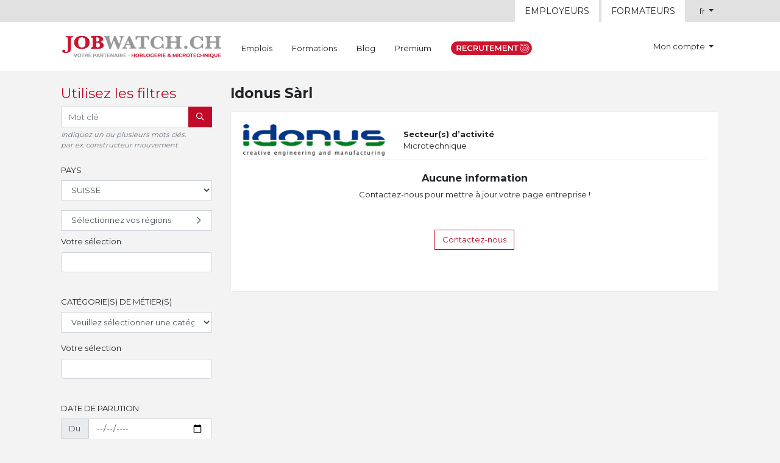

--- FILE ---
content_type: text/html; charset=UTF-8
request_url: https://www.jobwatch.ch/entreprise/688-idonus-sarl
body_size: 50675
content:
<!doctype html>
<html lang="fr" class="h-100">
	<head>
		<meta charset="utf-8">

				<title>Idonus Sàrl - Voir les emplois disponibles sur Job Watch</title><meta property="og:site_name" content="jobwatch.ch" /><link rel="canonical" href="https://www.jobwatch.ch/entreprise/688-idonus-sarl">

			<meta property="og:title" content="Idonus Sàrl - Voir les emplois disponibles sur Job Watch" />
	<meta property="og:type" content="website" />
	<meta property="og:url" content="https://www.jobwatch.ch/entreprise/688-idonus-sarl" />
	<meta property="og:image" content="" />
	<meta name="robots" content="index, follow">		<link rel="apple-touch-icon" sizes="57x57" href="/favicon/apple-icon-57x57.png">
<link rel="apple-touch-icon" sizes="60x60" href="/favicon/apple-icon-60x60.png">
<link rel="apple-touch-icon" sizes="72x72" href="/favicon/apple-icon-72x72.png">
<link rel="apple-touch-icon" sizes="76x76" href="/favicon/apple-icon-76x76.png">
<link rel="apple-touch-icon" sizes="114x114" href="/favicon/apple-icon-114x114.png">
<link rel="apple-touch-icon" sizes="120x120" href="/favicon/apple-icon-120x120.png">
<link rel="apple-touch-icon" sizes="144x144" href="/favicon/apple-icon-144x144.png">
<link rel="apple-touch-icon" sizes="152x152" href="/favicon/apple-icon-152x152.png">
<link rel="apple-touch-icon" sizes="180x180" href="/favicon/apple-icon-180x180.png">
<link rel="icon" type="image/png" sizes="192x192"  href="/favicon/android-icon-192x192.png">
<link rel="icon" type="image/png" sizes="32x32" href="/favicon/favicon-32x32.png">
<link rel="icon" type="image/png" sizes="96x96" href="/favicon/favicon-96x96.png">
<link rel="icon" type="image/png" sizes="16x16" href="/favicon/favicon-16x16.png">
<link rel="manifest" href="/favicon/manifest.json">
<meta name="msapplication-TileColor" content="#c00a27">
<meta name="msapplication-TileImage" content="/favicon/ms-icon-144x144.png">
<meta name="theme-color" content="#c00a27">

		<script>(function(w,d,s,l,i){w[l]=w[l]||[];w[l].push({'gtm.start': new Date().getTime(),event:'gtm.js'});var f=d.getElementsByTagName(s)[0], j=d.createElement(s),dl=l!='dataLayer'?'&l='+l:'';j.async=true;j.src= 'https://www.googletagmanager.com/gtm.js?id='+i+dl;f.parentNode.insertBefore(j,f); })(window,document,'script','dataLayer','GTM-T85C9H5');</script>
<script>
!function(f,b,e,v,n,t,s)
{if(f.fbq)return;n=f.fbq=function(){n.callMethod?
n.callMethod.apply(n,arguments):n.queue.push(arguments)};
if(!f._fbq)f._fbq=n;n.push=n;n.loaded=!0;n.version='2.0';
n.queue=[];t=b.createElement(e);t.async=!0;
t.src=v;s=b.getElementsByTagName(e)[0];
s.parentNode.insertBefore(t,s)}(window, document,'script', 'https://connect.facebook.net/en_US/fbevents.js');
fbq('init', '1279103545446456');
fbq('track', 'PageView');
</script>
<noscript><img height="1" width="1" style="display:none" src="https://www.facebook.com/tr?id=1279103545446456&ev=PageView&noscript=1" /></noscript>

							<link rel="stylesheet" href="/build/325.188e54ac.css" data-turbo-track="reload"><link rel="stylesheet" href="/build/397.41d2d921.css" data-turbo-track="reload"><link rel="stylesheet" href="/build/app.5195f107.css" data-turbo-track="reload">
		<script src="/build/runtime.320d9efb.js" defer data-turbo-track="reload"></script><script src="/build/816.2655de39.js" defer data-turbo-track="reload"></script><script src="/build/164.a8851221.js" defer data-turbo-track="reload"></script><script src="/build/325.884d7fba.js" defer data-turbo-track="reload"></script><script src="/build/397.9ed21218.js" defer data-turbo-track="reload"></script><script src="/build/693.348540cc.js" defer data-turbo-track="reload"></script><script src="/build/app.dd4c0eec.js" defer data-turbo-track="reload"></script>
			<script src="/build/461.13f933db.js" defer data-turbo-track="reload"></script><script src="/build/95.d86b145c.js" defer data-turbo-track="reload"></script><script src="/build/modules.10b56404.js" defer data-turbo-track="reload"></script></head>
		<body class="d-flex flex-column h-100" data-turbo="false">
					<noscript><iframe src="https://www.googletagmanager.com/ns.html?id=GTM-T85C9H5" height="0" width="0" style="display:none;visibility:hidden"></iframe></noscript>
						<div class="flash-messages-container container pt-4">
					<div data-controller="flash-message" data-flash-message-prototype-value="&lt;div&#x20;class&#x3D;&quot;alert&#x20;alert-__type__&#x20;alert-dismissible&quot;&#x20;role&#x3D;&quot;alert&quot;&gt;&lt;button&#x20;type&#x3D;&quot;button&quot;&#x20;class&#x3D;&quot;close&quot;&#x20;data-dismiss&#x3D;&quot;alert&quot;&#x20;aria-label&#x3D;&quot;Close&quot;&#x20;title&#x3D;&quot;Fermer&quot;&gt;&lt;span&#x20;class&#x3D;&quot;close-text&quot;&gt;Fermer&lt;&#x2F;span&gt;&lt;span&#x20;aria-hidden&#x3D;&quot;true&quot;&gt;&amp;times&#x3B;&lt;&#x2F;span&gt;&lt;&#x2F;button&gt;__message__&lt;&#x2F;div&gt;">
	<div data-flash-message-target="container" data-action="flash@window->flash-message#addFlash"></div>
</div>
				</div>
			
			<header>
				<div class="fixed-top">
					<nav class="navbar navbar-expand navbar-light bg-secondary py-0">
						<div class="container">
							<ul class="nav nav-tabs nav-tabs-top-menu ml-auto text-uppercase">
								<li class="nav-item">
																		<a class="nav-link" href="/extra/espace-employeur">Employeurs</a>
								</li>
								<li class="nav-item">
																		<a class="nav-link nav-link-active-orange" href="/espace-formateurs">Formateurs</a>
								</li>
							</ul>
							<ul class="navbar-nav ml-3">
								<li class="nav-item dropdown">
									<a class="nav-link dropdown-toggle" href="#" id="navbarDropdownLocale" role="button" data-toggle="dropdown" aria-haspopup="true" aria-expanded="false">
		fr
	</a><div class="dropdown-menu dropdown-menu-right" aria-labelledby="navbarDropdownLocale"><a href="https://www.jobwatch.ch/entreprise/688-idonus-sarl?_locale=fr" class="dropdown-item active" aria-current="true">fr<span class="sr-only">(current)</span></a><a href="https://www.jobwatch.ch/entreprise/688-idonus-sarl?_locale=de" class="dropdown-item">de			</a><a href="https://www.jobwatch.ch/entreprise/688-idonus-sarl?_locale=en" class="dropdown-item">en			</a><a href="https://www.jobwatch.ch/entreprise/688-idonus-sarl?_locale=it" class="dropdown-item">it			</a></div>
								</li>
							</ul>
						</div>
					</nav>
					<nav class="navbar navbar-main-menu navbar-expand navbar-light bg-white">
						<div class="container">
							<a class="navbar-brand" href="/">
								<img src="/build/images/logo.d0a8b98f.svg" width="263" height="36" alt="Job Watch, votre partenaire horlogerie &amp; microtechnique">
							</a>
							<ul class="navbar-nav navbar-nav-main-menu mr-auto"><li class="nav-item">
										<a class="nav-link" href="/offres/recherche" >Emplois</a>
									</li><li class="nav-item">
										<a class="nav-link" href="/shop" >Formations</a>
									</li><li class="nav-item">
										<a class="nav-link" href="/blog" >Blog</a>
									</li><li class="nav-item">
										<a class="nav-link" href="/premium" >Premium</a>
									</li><li class="nav-item">
										<a class="nav-link" href="/sourcing" ><img src="/build/images/icon-sourcing-fr.c6883a5d.svg" height="22" width="133" alt="Sourcing" /></a>
									</li></ul>
							<ul class="navbar-nav navbar-nav-account-menu">
								<li class="nav-item dropdown">
																			<a class="nav-link nav-link-no-icon dropdown-toggle" href="#" id="navbarDropdown" role="button" data-toggle="dropdown" aria-haspopup="true" aria-expanded="false">
											Mon compte
										</a>
										<div class="dropdown-menu dropdown-menu-navbar dropdown-menu-navbar-anonymous dropdown-menu-right" aria-labelledby="navbarDropdown">
											<form action="/login" method="post" class="form-inline py-2 px-3">
												<input type="hidden" name="_csrf_token" value="a.QBtdzlwH_hD3Y6boLw2V4tRX4LCLJFKpQGq_3f8bNZs.E3A8mSZxk2GaNPeKfDj7jYA-mcXTSiHKFD3YtZEud8EifRa2FnarZr5V8w" />

												<div class="d-flex justify-content-between w-100 mb-2">
													<div>
														<label class="sr-only" for="_header_login_username">Email</label>
														<input type="email" class="form-control mr-2" id="_header_login_username" name="_username" placeholder="Email" autocomplete="email" required>
													</div>
													<div>
														<label class="sr-only" for="_header_login_password">Mot de passe</label>
														<input type="password" class="form-control mr-2" id="_header_login_password" name="_password" placeholder="Mot de passe" autocomplete="current-password" required>
													</div>
													<div>
														<button type="submit" class="btn btn-dark text-uppercase text-truncate">Se connecter</button>
													</div>
												</div>

												<div class="d-flex justify-content-between align-items-center w-100">
													<div class="custom-control custom-checkbox">
														<input type="checkbox" class="custom-control-input" name="_remember_me" id="_header_login_remember_me" checked>
														<label class="custom-control-label" for="_header_login_remember_me">Se souvenir de moi</label>
													</div>
													<a class="btn btn-link ml-3 text-decoration-underline" href="/reinitialisation-mot-de-passe">Mot de passe oublié ?</a>
													<a class="btn btn-link ml-auto text-uppercase" href="/inscription/">
														<i class="icon icon-sign-in-alt mr-1"></i>S&#039;inscrire</a>
												</div>
											</form>
										</div>
																	</li>
							</ul>
						</div>
					</nav>
				</div></header>

						<main class="flex-shrink-0"><div class="container">
						<div class="row mt-4">
							<div class="col-3 pb-5">			
	
<h3 class="text-primary">Utilisez les filtres</h3>
<form name="job_offer_search_filter" method="get" action="/offres/recherche" data-controller="form" >
	<div class="form-group">
		<div class="input-group">
			<input type="text" id="job_offer_search_filter_search_subject" name="job_offer_search_filter[search_subject]" placeholder="Mot clé" class="form-control" />
			<div class="input-group-append">
				<button class="btn btn-primary text-uppercase" type="submit">
					<span class="sr-only">Rechercher</span>
					<i class="icon icon-search"></i>
				</button>
			</div>
		</div>
		<small class="form-text text-muted font-italic">Indiquez un ou plusieurs mots clés.<br>par ex. constructeur mouvement</small>
	</div>
	<fieldset class="form-group"><legend class="text-uppercase col-form-label">Pays</legend><div data-t-name="DropdownSelectMultiple" class="dropdown-select-container" data-form-prefix="regions" data-route="/regions">
		<div class="selector">
			<div class="selection-trigger"><div class="form-group"><select id="job_offer_search_filter_regions_country" name="job_offer_search_filter[regions][country]" data-change="country" class="form-control"><option value=""></option><option value="11">AFGHANISTAN</option><option value="4243">AFRIQUE DU SUD</option><option value="50">ALBANIE</option><option value="906">ALGÉRIE</option><option value="832">ALLEMAGNE</option><option value="1">ANDORRE</option><option value="101">ANGOLA</option><option value="48">ANGUILLA</option><option value="120">ANTARCTIQUE</option><option value="46">ANTIGUA-ET-BARBUDA</option><option value="99">ANTILLES NÉERLANDAISES</option><option value="3228">ARABIE SAOUDITE</option><option value="122">ARGENTINE</option><option value="87">ARMÉNIE</option><option value="168">ARUBA</option><option value="159">AUSTRALIE</option><option value="149">AUTRICHE</option><option value="170">AZERBAÏDJAN</option><option value="491">BAHAMAS</option><option value="403">BAHREÏN</option><option value="252">BANGLADESH</option><option value="250">BARBADE</option><option value="546">BÉLARUS</option><option value="317">BELGIQUE</option><option value="553">Belize</option><option value="433">BÉNIN</option><option value="446">BERMUDES</option><option value="513">BHOUTAN</option><option value="453">BOLIVIE</option><option value="247">BOSNIE-HERZÉGOVINE</option><option value="536">BOTSWANA</option><option value="534">BOUVET, ÎLE</option><option value="463">BRÉSIL</option><option value="448">BRUNÉI DARUSSALAM</option><option value="374">BULGARIE</option><option value="328">BURKINA FASO</option><option value="416">BURUNDI</option><option value="2204">CAÏMANES, ÎLES</option><option value="2132">CAMBODGE</option><option value="681">CAMEROUN</option><option value="560">CANADA</option><option value="790">CAP-VERT</option><option value="588">CENTRAFRICAINE, RÉPUBLIQUE</option><option value="667">CHILI</option><option value="692">CHINE</option><option value="808">CHRISTMAS, ÎLE</option><option value="810">CHYPRE</option><option value="574">COCOS (KEELING), ÎLES</option><option value="727">COLOMBIE</option><option value="2161">COMORES</option><option value="606">CONGO</option><option value="576">CONGO, LA RÉPUBLIQUE DÉMOCRATIQUE DU</option><option value="2181">CORÉE, RÉPUBLIQUE DE</option><option value="2167">CORÉE, RÉPUBLIQUE POPULAIRE DÉMOCRATIQUE DE</option><option value="761">COSTA RICA</option><option value="648">CÔTE D&#039;IVOIRE</option><option value="1696">CROATIE</option><option value="774">CUBA</option><option value="856">DANEMARK</option><option value="849">Djibouti</option><option value="875">DOMINICAINE, RÉPUBLIQUE</option><option value="873">DOMINIQUE</option><option value="994">ÉGYPTE</option><option value="3565">EL SALVADOR</option><option value="3">ÉMIRATS ARABES UNIS</option><option value="955">Équateur</option><option value="1023">ÉRYTHRÉE</option><option value="1030">ESPAGNE</option><option value="978">ESTONIE</option><option value="4003">ÉTATS-UNIS</option><option value="1083">ÉTHIOPIE</option><option value="1108">FALKLAND, ÎLES (MALVINAS)</option><option value="1115">FÉROÉ, ÎLES</option><option value="1102">FIDJI</option><option value="1095">FINLANDE</option><option value="1117">FRANCE</option><option value="1244">GABON</option><option value="1519">GAMBIE</option><option value="1489">GÉORGIE</option><option value="1625">GÉORGIE DU SUD ET LES ÎLES SANDWICH DU SUD</option><option value="1504">GHANA</option><option value="1515">GIBRALTAR</option><option value="1572">GRÈCE</option><option value="1487">GRENADE</option><option value="1517">GROENLAND</option><option value="1560">GUADELOUPE</option><option value="1650">GUAM</option><option value="1627">Guatemala</option><option value="1526">GUINÉE</option><option value="1562">GUINÉE ÉQUATORIALE</option><option value="1652">GUINÉE-BISSAU</option><option value="1662">GUYANA</option><option value="1502">GUYANE FRANÇAISE</option><option value="1718">HAÏTI</option><option value="1675">HEARD ET ÎLES MCDONALD, ÎLE</option><option value="1677">HONDURAS</option><option value="1673">HONG-KONG</option><option value="1728">HONGRIE</option><option value="665">ÎLES COOK</option><option value="3993">ÎLES MINEURES ÉLOIGNÉES DES ÉTATS-UNIS</option><option value="4131">ÎLES VIERGES BRITANNIQUES</option><option value="4133">ÎLES VIERGES DES ÉTATS-UNIS</option><option value="1838">INDE</option><option value="1771">INDONÉSIE</option><option value="1895">IRAN, RÉPUBLIQUE ISLAMIQUE D&#039;</option><option value="1876">IRAQ</option><option value="1804">IRLANDE</option><option value="1924">ISLANDE</option><option value="1831">ISRAËL</option><option value="1934">ITALIE</option><option value="2038">JAMAÏQUE</option><option value="2066">JAPON</option><option value="2053">JORDANIE</option><option value="2206">KAZAKHSTAN</option><option value="2114">KENYA</option><option value="2123">KIRGHIZISTAN</option><option value="2157">KIRIBATI</option><option value="4274">KOSOVO</option><option value="2198">KOWEÏT</option><option value="2223">LAO, RÉPUBLIQUE DÉMOCRATIQUE POPULAIRE</option><option value="2293">LESOTHO</option><option value="2319">LETTONIE</option><option value="2242">LIBAN</option><option value="2279">LIBÉRIA</option><option value="2353">LIBYENNE, JAMAHIRIYA ARABE</option><option value="2251">LIECHTENSTEIN</option><option value="2304">LITUANIE</option><option value="2315">LUXEMBOURG</option><option value="2538">MACAO</option><option value="2488">MACÉDOINE, L&#039;EX-RÉPUBLIQUE YOUGOSLAVE DE</option><option value="2456">MADAGASCAR</option><option value="2662">MALAISIE</option><option value="2601">MALAWI</option><option value="2580">MALDIVES</option><option value="2490">Mali</option><option value="2560">MALTE</option><option value="2540">MARIANNES DU NORD, ÎLES</option><option value="2388">MAROC</option><option value="2463">MARSHALL, ÎLES</option><option value="2542">MARTINIQUE</option><option value="2562">MAURICE</option><option value="2544">MAURITANIE</option><option value="4241">MAYOTTE</option><option value="2629">MEXIQUE</option><option value="1110">MICRONÉSIE, ÉTATS FÉDÉRÉS DE</option><option value="2442">MOLDOVA, RÉPUBLIQUE DE</option><option value="2440">MONACO</option><option value="2515">MONGOLIE</option><option value="2558">MONTSERRAT</option><option value="2679">MOZAMBIQUE</option><option value="2500">MYANMAR</option><option value="2691">NAMIBIE</option><option value="2824">NAURU</option><option value="2809">NÉPAL</option><option value="2756">NICARAGUA</option><option value="2707">Niger</option><option value="2718">NIGÉRIA</option><option value="2826">NIUÉ</option><option value="2716">NORFOLK, ÎLE</option><option value="2787">NORVÈGE</option><option value="2705">NOUVELLE-CALÉDONIE</option><option value="2828">NOUVELLE-ZÉLANDE</option><option value="1874">OCÉAN INDIEN, TERRITOIRE BRITANNIQUE DE L&#039;</option><option value="2845">OMAN</option><option value="3936">OUGANDA</option><option value="4086">OUZBÉKISTAN</option><option value="2994">PAKISTAN</option><option value="3049">PALAOS</option><option value="3026">PALESTINIEN OCCUPÉ, TERRITOIRE</option><option value="2854">PANAMA</option><option value="2893">PAPOUASIE-NOUVELLE-GUINÉE</option><option value="3051">PARAGUAY</option><option value="2774">PAYS-BAS</option><option value="2865">PÉROU</option><option value="2914">PHILIPPINES</option><option value="3022">PITCAIRN</option><option value="3003">POLOGNE</option><option value="2891">Polynésie française</option><option value="3024">PORTO RICO</option><option value="3028">PORTUGAL</option><option value="3070">QATAR</option><option value="3080">RÉUNION</option><option value="3082">ROUMANIE</option><option value="1254">ROYAUME-UNI</option><option value="3125">RUSSIE, FÉDÉRATION DE</option><option value="3215">RWANDA</option><option value="1021">SAHARA OCCIDENTAL</option><option value="2165">SAINT-KITTS-ET-NEVIS</option><option value="2249">SAINT-LUCIE</option><option value="3518">SAINT-MARIN</option><option value="3020">SAINT-PIERRE-ET-MIQUELON</option><option value="4101">SAINT-SIÈGE (VATICAN, ÉTAT DE LA CITÉ DU)</option><option value="4103">SAINT-VINCENT-ET-LES GRENADINES</option><option value="3304">SAINTE-HÉLÈNE</option><option value="3242">SALOMON, ÎLES</option><option value="4209">SAMOA</option><option value="147">SAMOA AMÉRICAINES</option><option value="3562">SAO TOMÉ-ET-PRINCIPE</option><option value="3520">SÉNÉGAL</option><option value="4275">SERBIE</option><option value="769">SERBIE-ET-MONTÉNÉGRO</option><option value="3251">SEYCHELLES</option><option value="3513">SIERRA LEONE</option><option value="3302">SINGAPOUR</option><option value="3504">SLOVAQUIE</option><option value="3308">SLOVÉNIE</option><option value="3532">SOMALIE</option><option value="3253">SOUDAN</option><option value="2253">SRI LANKA</option><option value="3280">SUÈDE</option><option value="618" selected="selected">SUISSE</option><option value="3551">SURINAME</option><option value="3502">SVALBARD ET ÎLE JAN MAYEN</option><option value="3595">SWAZILAND</option><option value="3580">SYRIENNE, RÉPUBLIQUE ARABE</option><option value="3703">TADJIKISTAN</option><option value="3857">TAÏWAN, PROVINCE DE CHINE</option><option value="3881">TANZANIE, RÉPUBLIQUE-UNIE DE</option><option value="3602">TCHAD</option><option value="817">TCHÈQUE, RÉPUBLIQUE</option><option value="3617">Terres Australes Françaises</option><option value="3625">THAÏLANDE</option><option value="3709">TIMOR-LESTE</option><option value="3619">TOGO</option><option value="3707">TOKELAU</option><option value="3754">TONGA</option><option value="3838">TRINITÉ-ET-TOBAGO</option><option value="3729">TUNISIE</option><option value="3723">TURKMÉNISTAN</option><option value="3600">TURKS ET CAÏQUES, ÎLES</option><option value="3756">TURQUIE</option><option value="3855">TUVALU</option><option value="3908">UKRAINE</option><option value="4066">URUGUAY</option><option value="4200">VANUATU</option><option value="4105">VENEZUELA</option><option value="4135">VIET NAM</option><option value="4207">WALLIS ET FUTUNA</option><option value="4221">YÉMEN</option><option value="4253">ZAMBIE</option><option value="4263">ZIMBABWE</option></select></div></div>
							<button class="form-control text-left pl-3 my-2" type="button" data-toggle="dropdown" data-flip="false" aria-haspopup="true" aria-expanded="false">
					Sélectionnez vos régions
					<i class="icon icon-fw icon-chevron-right"></i>
				</button>
																	<div class="dropdown-menu dropdown-select">
		<div class="px-3 pt-1 pb-3">	<div class="row dropdown-head">
		<div class="col">
							<h5 class="text-uppercase">Sélectionnez vos régions</h5>
					</div>
				<div class="col-auto">
			<div class="custom-control custom-checkbox checkbox-inline select-all">
				<input type="checkbox" class="custom-control-input" id="job_offer_search_filter_regions_dropdown_check_all" >
				<label class="custom-control-label" for="job_offer_search_filter_regions_dropdown_check_all">Tout</label>
			</div>
		</div>
				<div class="col-auto">
			<a href="#" class="dropdown-close">
				<i class="icon icon-times"></i>
				Fermer
			</a>
		</div>
	</div>
	<div class="row dropdown-body mt-2">
																																								<div class="col-3 text-truncate">
		<ul class="list-unstyled dropdown-list">
				<li class="mb-1">
		
					<div class="custom-control custom-checkbox">
		<input type="checkbox" class="custom-control-input" id="job_offer_search_filter_regions1_1" value="619" >
		<label class="custom-control-label font-weight-bold" for="job_offer_search_filter_regions1_1" title="Suisse romande">
			<span class="d-block text-truncate">Suisse romande</span>
		</label>
	</div>
			<ul class="list-unstyled dropdown-list pl-3">	<li class="mb-1">
		
					<div class="custom-control custom-checkbox">
		<input type="checkbox" class="custom-control-input" id="job_offer_search_filter_regions1_1_1" value="620" >
		<label class="custom-control-label " for="job_offer_search_filter_regions1_1_1" title="Fribourg">
			<span class="d-block text-truncate">Fribourg</span>
		</label>
	</div>
</li>
	<li class="mb-1">
		
					<div class="custom-control custom-checkbox">
		<input type="checkbox" class="custom-control-input" id="job_offer_search_filter_regions1_1_2" value="621" >
		<label class="custom-control-label " for="job_offer_search_filter_regions1_1_2" title="Genève">
			<span class="d-block text-truncate">Genève</span>
		</label>
	</div>
</li>
	<li class="mb-1">
		
					<div class="custom-control custom-checkbox">
		<input type="checkbox" class="custom-control-input" id="job_offer_search_filter_regions1_1_3" value="622" >
		<label class="custom-control-label " for="job_offer_search_filter_regions1_1_3" title="Jura">
			<span class="d-block text-truncate">Jura</span>
		</label>
	</div>
</li>
	<li class="mb-1">
		
					<div class="custom-control custom-checkbox">
		<input type="checkbox" class="custom-control-input" id="job_offer_search_filter_regions1_1_4" value="623" >
		<label class="custom-control-label " for="job_offer_search_filter_regions1_1_4" title="Neuchâtel">
			<span class="d-block text-truncate">Neuchâtel</span>
		</label>
	</div>
</li>
	<li class="mb-1">
		
					<div class="custom-control custom-checkbox">
		<input type="checkbox" class="custom-control-input" id="job_offer_search_filter_regions1_1_5" value="625" >
		<label class="custom-control-label " for="job_offer_search_filter_regions1_1_5" title="Valais">
			<span class="d-block text-truncate">Valais</span>
		</label>
	</div>
</li>
	<li class="mb-1">
		
					<div class="custom-control custom-checkbox">
		<input type="checkbox" class="custom-control-input" id="job_offer_search_filter_regions1_1_6" value="624" >
		<label class="custom-control-label " for="job_offer_search_filter_regions1_1_6" title="Vaud">
			<span class="d-block text-truncate">Vaud</span>
		</label>
	</div>
</li>
</ul></li>
		</ul>
	</div>
										<div class="col-3 text-truncate">
		<ul class="list-unstyled dropdown-list">
				<li class="mb-1">
		
					<div class="custom-control custom-checkbox">
		<input type="checkbox" class="custom-control-input" id="job_offer_search_filter_regions2_1" value="626" >
		<label class="custom-control-label font-weight-bold" for="job_offer_search_filter_regions2_1" title="Suisse allemande">
			<span class="d-block text-truncate">Suisse allemande</span>
		</label>
	</div>
			<ul class="list-unstyled dropdown-list pl-3">	<li class="mb-1">
		
					<div class="custom-control custom-checkbox">
		<input type="checkbox" class="custom-control-input" id="job_offer_search_filter_regions2_1_1" value="629" >
		<label class="custom-control-label " for="job_offer_search_filter_regions2_1_1" title="Appenzell Rhodes-Extérieures">
			<span class="d-block text-truncate">Appenzell Rhodes-Extérieures</span>
		</label>
	</div>
</li>
	<li class="mb-1">
		
					<div class="custom-control custom-checkbox">
		<input type="checkbox" class="custom-control-input" id="job_offer_search_filter_regions2_1_2" value="628" >
		<label class="custom-control-label " for="job_offer_search_filter_regions2_1_2" title="Appenzell Rhodes-Intérieures">
			<span class="d-block text-truncate">Appenzell Rhodes-Intérieures</span>
		</label>
	</div>
</li>
	<li class="mb-1">
		
					<div class="custom-control custom-checkbox">
		<input type="checkbox" class="custom-control-input" id="job_offer_search_filter_regions2_1_3" value="627" >
		<label class="custom-control-label " for="job_offer_search_filter_regions2_1_3" title="Argovie">
			<span class="d-block text-truncate">Argovie</span>
		</label>
	</div>
</li>
	<li class="mb-1">
		
					<div class="custom-control custom-checkbox">
		<input type="checkbox" class="custom-control-input" id="job_offer_search_filter_regions2_1_4" value="631" >
		<label class="custom-control-label " for="job_offer_search_filter_regions2_1_4" title="Bâle-Campagne">
			<span class="d-block text-truncate">Bâle-Campagne</span>
		</label>
	</div>
</li>
	<li class="mb-1">
		
					<div class="custom-control custom-checkbox">
		<input type="checkbox" class="custom-control-input" id="job_offer_search_filter_regions2_1_5" value="632" >
		<label class="custom-control-label " for="job_offer_search_filter_regions2_1_5" title="Bâle-Ville">
			<span class="d-block text-truncate">Bâle-Ville</span>
		</label>
	</div>
</li>
	<li class="mb-1">
		
					<div class="custom-control custom-checkbox">
		<input type="checkbox" class="custom-control-input" id="job_offer_search_filter_regions2_1_6" value="630" >
		<label class="custom-control-label " for="job_offer_search_filter_regions2_1_6" title="Berne">
			<span class="d-block text-truncate">Berne</span>
		</label>
	</div>
</li>
	<li class="mb-1">
		
					<div class="custom-control custom-checkbox">
		<input type="checkbox" class="custom-control-input" id="job_offer_search_filter_regions2_1_7" value="633" >
		<label class="custom-control-label " for="job_offer_search_filter_regions2_1_7" title="Glaris">
			<span class="d-block text-truncate">Glaris</span>
		</label>
	</div>
</li>
	<li class="mb-1">
		
					<div class="custom-control custom-checkbox">
		<input type="checkbox" class="custom-control-input" id="job_offer_search_filter_regions2_1_8" value="634" >
		<label class="custom-control-label " for="job_offer_search_filter_regions2_1_8" title="Lucerne">
			<span class="d-block text-truncate">Lucerne</span>
		</label>
	</div>
</li>
	<li class="mb-1">
		
					<div class="custom-control custom-checkbox">
		<input type="checkbox" class="custom-control-input" id="job_offer_search_filter_regions2_1_9" value="635" >
		<label class="custom-control-label " for="job_offer_search_filter_regions2_1_9" title="Nidwald">
			<span class="d-block text-truncate">Nidwald</span>
		</label>
	</div>
</li>
	<li class="mb-1">
		
					<div class="custom-control custom-checkbox">
		<input type="checkbox" class="custom-control-input" id="job_offer_search_filter_regions2_1_10" value="636" >
		<label class="custom-control-label " for="job_offer_search_filter_regions2_1_10" title="Obwald">
			<span class="d-block text-truncate">Obwald</span>
		</label>
	</div>
</li>
	<li class="mb-1">
		
					<div class="custom-control custom-checkbox">
		<input type="checkbox" class="custom-control-input" id="job_offer_search_filter_regions2_1_11" value="637" >
		<label class="custom-control-label " for="job_offer_search_filter_regions2_1_11" title="Saint-Gall">
			<span class="d-block text-truncate">Saint-Gall</span>
		</label>
	</div>
</li>
	<li class="mb-1">
		
					<div class="custom-control custom-checkbox">
		<input type="checkbox" class="custom-control-input" id="job_offer_search_filter_regions2_1_12" value="638" >
		<label class="custom-control-label " for="job_offer_search_filter_regions2_1_12" title="Schaffhouse">
			<span class="d-block text-truncate">Schaffhouse</span>
		</label>
	</div>
</li>
	<li class="mb-1">
		
					<div class="custom-control custom-checkbox">
		<input type="checkbox" class="custom-control-input" id="job_offer_search_filter_regions2_1_13" value="640" >
		<label class="custom-control-label " for="job_offer_search_filter_regions2_1_13" title="Schwyz">
			<span class="d-block text-truncate">Schwyz</span>
		</label>
	</div>
</li>
	<li class="mb-1">
		
					<div class="custom-control custom-checkbox">
		<input type="checkbox" class="custom-control-input" id="job_offer_search_filter_regions2_1_14" value="639" >
		<label class="custom-control-label " for="job_offer_search_filter_regions2_1_14" title="Soleure">
			<span class="d-block text-truncate">Soleure</span>
		</label>
	</div>
</li>
	<li class="mb-1">
		
					<div class="custom-control custom-checkbox">
		<input type="checkbox" class="custom-control-input" id="job_offer_search_filter_regions2_1_15" value="641" >
		<label class="custom-control-label " for="job_offer_search_filter_regions2_1_15" title="Thurgovie">
			<span class="d-block text-truncate">Thurgovie</span>
		</label>
	</div>
</li>
	<li class="mb-1">
		
					<div class="custom-control custom-checkbox">
		<input type="checkbox" class="custom-control-input" id="job_offer_search_filter_regions2_1_16" value="642" >
		<label class="custom-control-label " for="job_offer_search_filter_regions2_1_16" title="Uri">
			<span class="d-block text-truncate">Uri</span>
		</label>
	</div>
</li>
	<li class="mb-1">
		
					<div class="custom-control custom-checkbox">
		<input type="checkbox" class="custom-control-input" id="job_offer_search_filter_regions2_1_17" value="643" >
		<label class="custom-control-label " for="job_offer_search_filter_regions2_1_17" title="Zug">
			<span class="d-block text-truncate">Zug</span>
		</label>
	</div>
</li>
	<li class="mb-1">
		
					<div class="custom-control custom-checkbox">
		<input type="checkbox" class="custom-control-input" id="job_offer_search_filter_regions2_1_18" value="644" >
		<label class="custom-control-label " for="job_offer_search_filter_regions2_1_18" title="Zurich">
			<span class="d-block text-truncate">Zurich</span>
		</label>
	</div>
</li>
</ul></li>
		</ul>
	</div>
										<div class="col-3 text-truncate">
		<ul class="list-unstyled dropdown-list">
				<li class="mb-1">
		
					<div class="custom-control custom-checkbox">
		<input type="checkbox" class="custom-control-input" id="job_offer_search_filter_regions3_1" value="645" >
		<label class="custom-control-label font-weight-bold" for="job_offer_search_filter_regions3_1" title="Suisse orientale">
			<span class="d-block text-truncate">Suisse orientale</span>
		</label>
	</div>
			<ul class="list-unstyled dropdown-list pl-3">	<li class="mb-1">
		
					<div class="custom-control custom-checkbox">
		<input type="checkbox" class="custom-control-input" id="job_offer_search_filter_regions3_1_1" value="646" >
		<label class="custom-control-label " for="job_offer_search_filter_regions3_1_1" title="Grisons">
			<span class="d-block text-truncate">Grisons</span>
		</label>
	</div>
</li>
	<li class="mb-1">
		
					<div class="custom-control custom-checkbox">
		<input type="checkbox" class="custom-control-input" id="job_offer_search_filter_regions3_1_2" value="647" >
		<label class="custom-control-label " for="job_offer_search_filter_regions3_1_2" title="Tessin">
			<span class="d-block text-truncate">Tessin</span>
		</label>
	</div>
</li>
</ul></li>
		</ul>
	</div>
						</div>
</div>
	</div>
		</div>
		<div class="select2-tags-container">
							<label class="form-label">
					Votre sélection
				</label>
						<div class="form-group"><select id="job_offer_search_filter_regions_selection" name="job_offer_search_filter[regions][selection][]" data-field="selection" class="form-control" multiple="multiple"><option value="1">ANDORRE</option><option value="2">ANDORRE</option><option value="3">ÉMIRATS ARABES UNIS</option><option value="4">&#039;Ajmān</option><option value="5">Abū Z̧aby [Abu Dhabi]</option><option value="6">Dubayy [Dubai]</option><option value="7">Al Fujayrah</option><option value="8">Ra’s al Khaymah</option><option value="9">Ash Shāriqah [Sharjah]</option><option value="10">Umm al Qaywayn</option><option value="11">AFGHANISTAN</option><option value="12">Balkh</option><option value="13">Bāmīān</option><option value="14">Bādghīs</option><option value="15">Badakhshān</option><option value="16">Baghlān</option><option value="17">Dāykondī</option><option value="18">Farāh</option><option value="19">Fāryāb</option><option value="20">Ghaznī</option><option value="21">Ghowr</option><option value="22">Helmand</option><option value="23">Herāt</option><option value="24">Jowzjān</option><option value="25">Kābul [Kābol]</option><option value="26">Kandahār</option><option value="27">Kāpīsā</option><option value="28">Kondoz [Kunduz]</option><option value="29">Khowst</option><option value="30">Konar [Kunar]</option><option value="31">Laghmān</option><option value="32">Lowgar</option><option value="33">Nangrahār [Nangarhār]</option><option value="34">Nīmrūz</option><option value="35">Nūrestān</option><option value="36">Orūzgān [Urūzgān]</option><option value="37">Panjshīr</option><option value="38">Parwān</option><option value="39">Paktīā</option><option value="40">Paktīkā</option><option value="41">Samangān</option><option value="42">Sar-e Pol</option><option value="43">Takhār</option><option value="44">Wardak [Wardag]</option><option value="45">Zābol [Zābul]</option><option value="46">ANTIGUA-ET-BARBUDA</option><option value="47">ANTIGUA-ET-BARBUDA</option><option value="48">ANGUILLA</option><option value="49">ANGUILLA</option><option value="50">ALBANIE</option><option value="51">Berat</option><option value="52">Bulqizë</option><option value="53">Dibër</option><option value="54">Delvinë</option><option value="55">Durrës</option><option value="56">Devoll</option><option value="57">Elbasan</option><option value="58">Kolonjë</option><option value="59">Fier</option><option value="60">Gjirokastër</option><option value="61">Gramsh</option><option value="62">Has</option><option value="63">Kavajë</option><option value="64">Kurbin</option><option value="65">Kuçovë</option><option value="66">Korçë</option><option value="67">Krujë</option><option value="68">Kukës</option><option value="69">Librazhd</option><option value="70">Lezhë</option><option value="71">Lushnjë</option><option value="72">Mallakastër</option><option value="73">Malësi e Madhe</option><option value="74">Mirditë</option><option value="75">Mat</option><option value="76">Pogradec</option><option value="77">Peqin</option><option value="78">Përmet</option><option value="79">Pukë</option><option value="80">Shkodër</option><option value="81">Skrapar</option><option value="82">Sarandë</option><option value="83">Tepelenë</option><option value="84">Tropojë</option><option value="85">Tiranë</option><option value="86">Vlorë</option><option value="87">ARMÉNIE</option><option value="88">Aragac̣otn</option><option value="89">Ararat</option><option value="90">Armavir</option><option value="91">Erevan</option><option value="92">Geġark&#039;unik&#039;</option><option value="93">Kotayk&#039;</option><option value="94">Loṙy</option><option value="95">Širak</option><option value="96">Syunik&#039;</option><option value="97">Tavuš</option><option value="98">Vayoc Jor</option><option value="99">ANTILLES NÉERLANDAISES</option><option value="100">ANTILLES NÉERLANDAISES</option><option value="101">ANGOLA</option><option value="102">Bengo</option><option value="103">Benguela</option><option value="104">Bié</option><option value="105">Cabinda</option><option value="106">Cuando-Cubango</option><option value="107">Cunene</option><option value="108">Cuanza Norte</option><option value="109">Cuanza Sul</option><option value="110">Huambo</option><option value="111">Huíla</option><option value="112">Lunda Norte</option><option value="113">Lunda Sul</option><option value="114">Luanda</option><option value="115">Malange</option><option value="116">Moxico</option><option value="117">Namibe</option><option value="118">Uíge</option><option value="119">Zaire</option><option value="120">ANTARCTIQUE</option><option value="121">ANTARCTIQUE</option><option value="122">ARGENTINE</option><option value="123">Salta</option><option value="124">Buenos Aires</option><option value="125">Capital federal</option><option value="126">San Luis</option><option value="127">Entre Ríos</option><option value="128">La Rioja</option><option value="129">Santiago del Estero</option><option value="130">Chaco</option><option value="131">San Juan</option><option value="132">Catamarca</option><option value="133">La Pampa</option><option value="134">Mendoza</option><option value="135">Misiones</option><option value="136">Formosa</option><option value="137">Neuquén</option><option value="138">Río Negro</option><option value="139">Santa Fe</option><option value="140">Tucumán</option><option value="141">Chubut</option><option value="142">Tierra del Fuego</option><option value="143">Corrientes</option><option value="144">Córdoba</option><option value="145">Jujuy</option><option value="146">Santa Cruz</option><option value="147">SAMOA AMÉRICAINES</option><option value="148">SAMOA AMÉRICAINES</option><option value="149">AUTRICHE</option><option value="150">Burgenland</option><option value="151">Kärnten</option><option value="152">Niederösterreich</option><option value="153">Oberösterreich</option><option value="154">Salzburg</option><option value="155">Steiermark</option><option value="156">Tirol</option><option value="157">Vorarlberg</option><option value="158">Wien</option><option value="159">AUSTRALIE</option><option value="160">Australian Capital Territory</option><option value="161">New South Wales</option><option value="162">Northern Territory</option><option value="163">Queensland</option><option value="164">South Australia</option><option value="165">Tasmania</option><option value="166">Victoria</option><option value="167">Western Australia</option><option value="168">ARUBA</option><option value="169">ARUBA</option><option value="170">AZERBAÏDJAN</option><option value="171">Äli Bayramlı</option><option value="172">Abşeron</option><option value="173">Ağstafa</option><option value="174">Ağcabädi</option><option value="175">Ağdam</option><option value="176">Ağdaş</option><option value="177">Ağsu</option><option value="178">Astara</option><option value="179">Bakı</option><option value="180">Babäk</option><option value="181">Balakän</option><option value="182">Bärdä</option><option value="183">Beyläqan</option><option value="184">Biläsuvar</option><option value="185">Cäbrayıl</option><option value="186">Cälilabab</option><option value="187">Culfa</option><option value="188">Daşkäsän</option><option value="189">Däväçi</option><option value="190">Füzuli</option><option value="191">Gäncä</option><option value="192">Gädäbäy</option><option value="193">Goranboy</option><option value="194">Göyçay</option><option value="195">Hacıqabul</option><option value="196">İmişli</option><option value="197">İsmayıllı</option><option value="198">Kälbäcär</option><option value="199">Kürdämir</option><option value="200">Länkäran</option><option value="201">Laçın</option><option value="202">Länkäran</option><option value="203">Lerik</option><option value="204">Masallı</option><option value="205">Mingäçevir</option><option value="206">Naftalan</option><option value="207">Neftçala</option><option value="208">Oğuz</option><option value="209">Ordubad</option><option value="210">Qäbälä</option><option value="211">Qax</option><option value="212">Qazax</option><option value="213">Quba</option><option value="214">Qubadlı</option><option value="215">Qobustan</option><option value="216">Qusar</option><option value="217">Şäki</option><option value="218">Sabirabad</option><option value="219">Sädäräk</option><option value="220">Şahbuz</option><option value="221">Şäki</option><option value="222">Salyan</option><option value="223">Şärur</option><option value="224">Saatlı</option><option value="225">Siyäzän</option><option value="226">Şämkir</option><option value="227">Sumqayıt</option><option value="228">Şamaxı</option><option value="229">Samux</option><option value="230">Şuşa</option><option value="231">Şuşa</option><option value="232">Tärtär</option><option value="233">Tovuz</option><option value="234">Ucar</option><option value="235">Xankändi</option><option value="236">Xaçmaz</option><option value="237">Xanlar</option><option value="238">Xocalı</option><option value="239">Xızı</option><option value="240">Xocavänd</option><option value="241">Yardımlı</option><option value="242">Yevlax</option><option value="243">Yevlax</option><option value="244">Zängilan</option><option value="245">Zaqatala</option><option value="246">Zärdab</option><option value="247">BOSNIE-HERZÉGOVINE</option><option value="248">Federacija Bosna i Hercegovina</option><option value="249">Republika Srpska</option><option value="250">BARBADE</option><option value="251">BARBADE</option><option value="252">BANGLADESH</option><option value="253">Bandarban zila</option><option value="254">Barguna zila</option><option value="255">Bogra zila</option><option value="256">Brahmanbaria zila</option><option value="257">Bagerhat zila</option><option value="258">Barisal zila</option><option value="259">Bhola zila</option><option value="260">Comilla zila</option><option value="261">Chandpur zila</option><option value="262">Chittagong zila</option><option value="263">Cox&#039;s Bazar zila</option><option value="264">Chuadanga zila</option><option value="265">Dhaka zila</option><option value="266">Dinajpur zila</option><option value="267">Faridpur zila</option><option value="268">Feni zila</option><option value="269">Gopalganj zila</option><option value="270">Gazipur zila</option><option value="271">Gaibandha zila</option><option value="272">Habiganj zila</option><option value="273">Jamalpur zila</option><option value="274">Jessore zila</option><option value="275">Jhenaidah zila</option><option value="276">Jaipurhat zila</option><option value="277">Jhalakati zila</option><option value="278">Kishoreganj zila</option><option value="279">Khulna zila</option><option value="280">Kurigram zila</option><option value="281">Khagrachari zila</option><option value="282">Kushtia zila</option><option value="283">Lakshmipur zila</option><option value="284">Lalmonirhat zila</option><option value="285">Manikganj zila</option><option value="286">Mymensingh zila</option><option value="287">Munshiganj zila</option><option value="288">Madaripur zila</option><option value="289">Magura zila</option><option value="290">Moulvibazar zila</option><option value="291">Meherpur zila</option><option value="292">Narayanganj zila</option><option value="293">Netrakona zila</option><option value="294">Narsingdi zila</option><option value="295">Narail zila</option><option value="296">Natore zila</option><option value="297">Nawabganj zila</option><option value="298">Nilphamari zila</option><option value="299">Noakhali zila</option><option value="300">Naogaon zila</option><option value="301">Pabna zila</option><option value="302">Pirojpur zila</option><option value="303">Patuakhali zila</option><option value="304">Panchagarh zila</option><option value="305">Rajbari zila</option><option value="306">Rajshahi zila</option><option value="307">Rangpur zila</option><option value="308">Rangamati zila</option><option value="309">Sherpur zila</option><option value="310">Satkhira zila</option><option value="311">Sirajganj zila</option><option value="312">Sylhet zila</option><option value="313">Sunamganj zila</option><option value="314">Shariatpur zila</option><option value="315">Tangail zila</option><option value="316">Thakurgaon zila</option><option value="317">BELGIQUE</option><option value="318">Antwerpen (nl)</option><option value="319">Vlaams Brabant (nl)</option><option value="320">Limburg (nl)</option><option value="321">Oost-Vlaanderen (nl)</option><option value="322">West-Vlaanderen (nl)</option><option value="323">Brabant Wallon (fr)</option><option value="324">Hainaut (fr)</option><option value="325">Liège (fr)</option><option value="326">Luxembourg (fr)</option><option value="327">Namur (fr)</option><option value="328">BURKINA FASO</option><option value="329">Balé</option><option value="330">Bam</option><option value="331">Banwa</option><option value="332">Bazèga</option><option value="333">Bougouriba</option><option value="334">Boulgou</option><option value="335">Boulkiemdé</option><option value="336">Comoé</option><option value="337">Ganzourgou</option><option value="338">Gnagna</option><option value="339">Gourma</option><option value="340">Houet</option><option value="341">Ioba</option><option value="342">Kadiogo</option><option value="343">Kénédougou</option><option value="344">Komondjari</option><option value="345">Kompienga</option><option value="346">Koulpélogo</option><option value="347">Kossi</option><option value="348">Kouritenga</option><option value="349">Kourwéogo</option><option value="350">Léraba</option><option value="351">Loroum</option><option value="352">Mouhoun</option><option value="353">Namentenga</option><option value="354">Nahouri</option><option value="355">Nayala</option><option value="356">Noumbiel</option><option value="357">Oubritenga</option><option value="358">Oudalan</option><option value="359">Passoré</option><option value="360">Poni</option><option value="361">Séno</option><option value="362">Sissili</option><option value="363">Sanmatenga</option><option value="364">Sanguié</option><option value="365">Soum</option><option value="366">Sourou</option><option value="367">Tapoa</option><option value="368">Tui</option><option value="369">Yagha</option><option value="370">Yatenga</option><option value="371">Ziro</option><option value="372">Zondoma</option><option value="373">Zoundwéogo</option><option value="374">BULGARIE</option><option value="375">Blagoevgrad</option><option value="376">Burgas</option><option value="377">Varna</option><option value="378">Veliko Tărnovo</option><option value="379">Vidin</option><option value="380">Vraca</option><option value="381">Gabrovo</option><option value="382">Dobrič</option><option value="383">Kărdžali</option><option value="384">Kjustendil</option><option value="385">Loveč</option><option value="386">Montana</option><option value="387">Pazardžik</option><option value="388">Pernik</option><option value="389">Pleven</option><option value="390">Plovdiv</option><option value="391">Razgrad</option><option value="392">Ruse</option><option value="393">Silistra</option><option value="394">Sliven</option><option value="395">Smoljan</option><option value="396">Sofija-Grad</option><option value="397">Sofija</option><option value="398">Stara Zagora</option><option value="399">Tărgovište</option><option value="400">Haskovo</option><option value="401">Šumen</option><option value="402">Jambol</option><option value="403">BAHREÏN</option><option value="404">Al Ḩadd</option><option value="405">Al Muḩarraq</option><option value="406">Al Manāmah</option><option value="407">Jidd Ḩafş</option><option value="408">Al Minţaqah ash Shamālīyah</option><option value="409">Sitrah</option><option value="410">Al Minţaqah al Wusţá</option><option value="411">Madīnat ٰĪsá</option><option value="412">Ar Rifāٰ</option><option value="413">Al Minţaqah al Gharbīyah</option><option value="414">Minţaqat Juzur Ḩawār</option><option value="415">Madīnat Ḩamad</option><option value="416">BURUNDI</option><option value="417">Bubanza</option><option value="418">Bujumbura</option><option value="419">Bururi</option><option value="420">Cankuzo</option><option value="421">Cibitoke</option><option value="422">Gitega</option><option value="423">Kirundo</option><option value="424">Karuzi</option><option value="425">Kayanza</option><option value="426">Makamba</option><option value="427">Muramvya</option><option value="428">Mwaro</option><option value="429">Muyinga</option><option value="430">Ngozi</option><option value="431">Rutana</option><option value="432">Ruyigi</option><option value="433">BÉNIN</option><option value="434">Atakora</option><option value="435">Alibori</option><option value="436">Atlantique</option><option value="437">Borgou</option><option value="438">Collines</option><option value="439">Donga</option><option value="440">Kouffo</option><option value="441">Littoral</option><option value="442">Mono</option><option value="443">Ouémé</option><option value="444">Plateau</option><option value="445">Zou</option><option value="446">BERMUDES</option><option value="447">BERMUDES</option><option value="448">BRUNÉI DARUSSALAM</option><option value="449">Belait</option><option value="450">Brunei-Muara</option><option value="451">Temburong</option><option value="452">Tutong</option><option value="453">BOLIVIE</option><option value="454">El Beni</option><option value="455">Cochabamba</option><option value="456">Chuquisaca</option><option value="457">La Paz</option><option value="458">Pando</option><option value="459">Oruro</option><option value="460">Potosí</option><option value="461">Santa Cruz</option><option value="462">Tarija</option><option value="463">BRÉSIL</option><option value="464">Acre</option><option value="465">Alagoas</option><option value="466">Amazonas</option><option value="467">Amapá</option><option value="468">Bahia</option><option value="469">Ceará</option><option value="470">Distrito Federal</option><option value="471">Espírito Santo</option><option value="472">Goiás</option><option value="473">Maranhão</option><option value="474">Minas Gerais</option><option value="475">Mato Grosso do Sul</option><option value="476">Mato Grosso</option><option value="477">Pará</option><option value="478">Paraíba</option><option value="479">Pernambuco</option><option value="480">Piauí</option><option value="481">Paraná</option><option value="482">Rio de Janeiro</option><option value="483">Rio Grande do Norte</option><option value="484">Rondônia</option><option value="485">Roraima</option><option value="486">Rio Grande do Sul</option><option value="487">Santa Catarina</option><option value="488">Sergipe</option><option value="489">São Paulo</option><option value="490">Tocantins</option><option value="491">BAHAMAS</option><option value="492">Acklins and Crooked Islands</option><option value="493">Bimini</option><option value="494">Cat Island</option><option value="495">Exuma</option><option value="496">Fresh Creek</option><option value="497">Freeport</option><option value="498">Governor&#039;s Harbour</option><option value="499">Green Turtle Cay</option><option value="500">Harbour Island</option><option value="501">High Rock</option><option value="502">Inagua</option><option value="503">Kemps Bay</option><option value="504">Long Island</option><option value="505">Mayaguana</option><option value="506">Marsh Harbour</option><option value="507">Nicholls Town and Berry Islands</option><option value="508">New Providence</option><option value="509">Ragged Island</option><option value="510">Rock Sound</option><option value="511">Sandy Point</option><option value="512">San Salvador and Rum Cay</option><option value="513">BHOUTAN</option><option value="514">Paro</option><option value="515">Chhukha</option><option value="516">Ha</option><option value="517">Samtse</option><option value="518">Thimphu</option><option value="519">Tsirang</option><option value="520">Dagana</option><option value="521">Punakha</option><option value="522">Wangdue Phodrang</option><option value="523">Sarpang</option><option value="524">Trongsa</option><option value="525">Bumthang</option><option value="526">Zhemgang</option><option value="527">Trashigang</option><option value="528">Monggar</option><option value="529">Pemagatshel</option><option value="530">Lhuentse</option><option value="531">Samdrup Jongkha</option><option value="532">Gasa</option><option value="533">Trashi Yangtse</option><option value="534">BOUVET, ÎLE</option><option value="535">BOUVET, ÎLE</option><option value="536">BOTSWANA</option><option value="537">Central</option><option value="538">Ghanzi</option><option value="539">Kgalagadi</option><option value="540">Kgatleng</option><option value="541">Kweneng</option><option value="542">North-East</option><option value="543">North-West</option><option value="544">South-East</option><option value="545">Southern</option><option value="546">BÉLARUS</option><option value="547">Brestskaya voblasts&#039; (be) Brestskaya oblast&#039; (ru)</option><option value="548">Homyel&#039;skaya voblasts&#039; (be) Gomel&#039;skaya oblast&#039; (ru)</option><option value="549">Hrodzenskaya voblasts&#039; (be) Grodnenskaya oblast&#039; (ru)</option><option value="550">Mahilyowskaya voblasts&#039; (be) Mogilevskaya oblast&#039; (ru)</option><option value="551">Minskaya voblasts&#039; (be) Minskaya oblast&#039; (ru)</option><option value="552">Vitsyebskaya voblasts&#039; (be) Vitebskaya oblast&#039; (ru)</option><option value="553">Belize</option><option value="554">Belize</option><option value="555">Cayo</option><option value="556">Corozal</option><option value="557">Orange Walk</option><option value="558">Stann Creek</option><option value="559">Toledo</option><option value="560">CANADA</option><option value="561">Alberta</option><option value="562">British Columbia</option><option value="563">Manitoba</option><option value="564">New Brunswick</option><option value="565">Newfoundland and Labrador</option><option value="566">Nova Scotia</option><option value="567">Northwest Territories</option><option value="568">Nunavut</option><option value="569">Ontario</option><option value="570">Prince Edward Island</option><option value="571">Quebec</option><option value="572">Saskatchewan</option><option value="573">Yukon Territory</option><option value="574">COCOS (KEELING), ÎLES</option><option value="575">COCOS (KEELING), ÎLES</option><option value="576">CONGO, LA RÉPUBLIQUE DÉMOCRATIQUE DU</option><option value="577">Bas-Congo</option><option value="578">Bandundu</option><option value="579">Équateur</option><option value="580">Katanga</option><option value="581">Kasai-Oriental</option><option value="582">Kinshasa</option><option value="583">Kasai-Occidental</option><option value="584">Maniema</option><option value="585">Nord-Kivu</option><option value="586">Orientale</option><option value="587">Sud-Kivu</option><option value="588">CENTRAFRICAINE, RÉPUBLIQUE</option><option value="589">Ouham</option><option value="590">Bamingui-Bangoran</option><option value="591">Bangui</option><option value="592">Basse-Kotto</option><option value="593">Haute-Kotto</option><option value="594">Haut-Mbomou</option><option value="595">Mambéré-Kadéï</option><option value="596">Nana-Grébizi</option><option value="597">Kémo</option><option value="598">Lobaye</option><option value="599">Mbomou</option><option value="600">Ombella-Mpoko</option><option value="601">Nana-Mambéré</option><option value="602">Ouham-Pendé</option><option value="603">Sangha-Mbaéré</option><option value="604">Ouaka</option><option value="605">Vakaga</option><option value="606">CONGO</option><option value="607">Bouenza</option><option value="608">Pool</option><option value="609">Sangha</option><option value="610">Plateaux</option><option value="611">Cuvette-Ouest</option><option value="612">Lékoumou</option><option value="613">Kouilou</option><option value="614">Likouala</option><option value="615">Cuvette</option><option value="616">Niari</option><option value="617">Brazzaville</option><option value="618">SUISSE</option><option value="619">Suisse romande</option><option value="620">Fribourg</option><option value="621">Genève</option><option value="622">Jura</option><option value="623">Neuchâtel</option><option value="624">Vaud</option><option value="625">Valais</option><option value="626">Suisse allemande</option><option value="627">Argovie</option><option value="628">Appenzell Rhodes-Intérieures</option><option value="629">Appenzell Rhodes-Extérieures</option><option value="630">Berne</option><option value="631">Bâle-Campagne</option><option value="632">Bâle-Ville</option><option value="633">Glaris</option><option value="634">Lucerne</option><option value="635">Nidwald</option><option value="636">Obwald</option><option value="637">Saint-Gall</option><option value="638">Schaffhouse</option><option value="639">Soleure</option><option value="640">Schwyz</option><option value="641">Thurgovie</option><option value="642">Uri</option><option value="643">Zug</option><option value="644">Zurich</option><option value="645">Suisse orientale</option><option value="646">Grisons</option><option value="647">Tessin</option><option value="648">CÔTE D&#039;IVOIRE</option><option value="649">Lagunes (Région des)</option><option value="650">Haut-Sassandra (Région du)</option><option value="651">Savanes (Région des)</option><option value="652">Vallée du Bandama (Région de la)</option><option value="653">Moyen-Comoé (Région du)</option><option value="654">18 Montagnes (Région des)</option><option value="655">Lacs (Région des)</option><option value="656">Zanzan (Région du)</option><option value="657">Bas-Sassandra (Région du)</option><option value="658">Denguélé (Région du)</option><option value="659">Nzi-Comoé (Région)</option><option value="660">Marahoué (Région de la)</option><option value="661">Sud-Comoé (Région du)</option><option value="662">Worodougou (Région du)</option><option value="663">Sud-Bandama (Région du)</option><option value="664">Agnébi (Région de l&#039;)</option><option value="665">ÎLES COOK</option><option value="666">ÎLES COOK</option><option value="667">CHILI</option><option value="668">Aisén del General Carlos Ibáñez del Campo</option><option value="669">Antofagasta</option><option value="670">Araucanía</option><option value="671">Atacama</option><option value="672">Bío-Bío</option><option value="673">Coquimbo</option><option value="674">Libertador General Bernardo O&#039;Higgins</option><option value="675">Los Lagos</option><option value="676">Magallanes</option><option value="677">Maule</option><option value="678">Región Metropolitana de Santiago</option><option value="679">Tarapacá</option><option value="680">Valparaíso</option><option value="681">CAMEROUN</option><option value="682">Adamaoua</option><option value="683">Centre</option><option value="684">Far North</option><option value="685">East</option><option value="686">Littoral</option><option value="687">North</option><option value="688">North-West</option><option value="689">West</option><option value="690">South</option><option value="691">South-West</option><option value="692">CHINE</option><option value="693">Beijing</option><option value="694">Tianjin</option><option value="695">Hebei</option><option value="696">Shanxi</option><option value="697">Nei Mongol (mn)</option><option value="698">Liaoning</option><option value="699">Jilin</option><option value="700">Heilongjiang</option><option value="701">Shanghai</option><option value="702">Jiangsu</option><option value="703">Zhejiang</option><option value="704">Anhui</option><option value="705">Fujian</option><option value="706">Jiangxi</option><option value="707">Shandong</option><option value="708">Henan</option><option value="709">Hubei</option><option value="710">Hunan</option><option value="711">Guangdong</option><option value="712">Guangxi</option><option value="713">Hainan</option><option value="714">Chongqing</option><option value="715">Sichuan</option><option value="716">Guizhou</option><option value="717">Yunnan</option><option value="718">Xizang</option><option value="719">Shaanxi</option><option value="720">Gansu</option><option value="721">Qinghai</option><option value="722">Ningxia</option><option value="723">Xinjiang</option><option value="724">Taiwan</option><option value="725">Xianggang (zh)</option><option value="726">Aomen (zh)</option><option value="727">COLOMBIE</option><option value="728">Amazonas</option><option value="729">Antioquia</option><option value="730">Arauca</option><option value="731">Atlántico</option><option value="732">Bolívar</option><option value="733">Boyacá</option><option value="734">Caldas</option><option value="735">Caquetá</option><option value="736">Casanare</option><option value="737">Cauca</option><option value="738">Cesar</option><option value="739">Chocó</option><option value="740">Córdoba</option><option value="741">Cundinamarca</option><option value="742">Distrito Capital de Bogotá</option><option value="743">Guainía</option><option value="744">Guaviare</option><option value="745">Huila</option><option value="746">La Guajira</option><option value="747">Magdalena</option><option value="748">Meta</option><option value="749">Nariño</option><option value="750">Norte de Santander</option><option value="751">Putumayo</option><option value="752">Quindío</option><option value="753">Risaralda</option><option value="754">Santander</option><option value="755">San Andrés, Providencia y Santa Catalina</option><option value="756">Sucre</option><option value="757">Tolima</option><option value="758">Valle del Cauca</option><option value="759">Vaupés</option><option value="760">Vichada</option><option value="761">COSTA RICA</option><option value="762">Alajuela</option><option value="763">Cartago</option><option value="764">Guanacaste</option><option value="765">Heredia</option><option value="766">Limón</option><option value="767">Puntarenas</option><option value="768">San José</option><option value="769">SERBIE-ET-MONTÉNÉGRO</option><option value="770">Crna Gora</option><option value="771">Kosovo-Metohija</option><option value="772">Srbija</option><option value="773">Vojvodina</option><option value="774">CUBA</option><option value="775">Pinar del Río</option><option value="776">La Habana</option><option value="777">Ciudad de La Habana</option><option value="778">Matanzas</option><option value="779">Villa Clara</option><option value="780">Cienfuegos</option><option value="781">Sancti Spíritus</option><option value="782">Ciego de Ávila</option><option value="783">Camagüey</option><option value="784">Las Tunas</option><option value="785">Holguín</option><option value="786">Granma</option><option value="787">Santiago de Cuba</option><option value="788">Guantánamo</option><option value="789">Isla de la Juventud</option><option value="790">CAP-VERT</option><option value="791">Brava</option><option value="792">Boa Vista</option><option value="793">Santa Catarina</option><option value="794">Santa Cruz</option><option value="795">Calheta de São Miguel</option><option value="796">Maio</option><option value="797">Mosteiros</option><option value="798">Paúl</option><option value="799">Porto Novo</option><option value="800">Praia</option><option value="801">Ribeira Grande</option><option value="802">São Domingos</option><option value="803">São Filipe</option><option value="804">Sal</option><option value="805">São Nicolau</option><option value="806">São Vicente</option><option value="807">Tarrafal</option><option value="808">CHRISTMAS, ÎLE</option><option value="809">CHRISTMAS, ÎLE</option><option value="810">CHYPRE</option><option value="811">Lefkosia</option><option value="812">Lemesos</option><option value="813">Larnaka</option><option value="814">Ammochostos</option><option value="815">Pafos</option><option value="816">Keryneia</option><option value="817">TCHÈQUE, RÉPUBLIQUE</option><option value="818">Jihočeský kraj</option><option value="819">Jihomoravský kraj</option><option value="820">Karlovarský kraj</option><option value="821">Královéhradecký kraj</option><option value="822">Liberecký kraj</option><option value="823">Moravskoslezský kraj</option><option value="824">Olomoucký kraj</option><option value="825">Pardubický kraj</option><option value="826">Plzeňský kraj</option><option value="827">Praha, hlavní město</option><option value="828">Středočeský kraj</option><option value="829">Ústecký kraj</option><option value="830">Vysočina</option><option value="831">Zlínský kraj</option><option value="832">ALLEMAGNE</option><option value="833">Brandenburg</option><option value="834">Berlin</option><option value="835">Baden-Württemberg</option><option value="836">Bayern</option><option value="837">Bremen</option><option value="838">Hessen</option><option value="839">Hamburg</option><option value="840">Mecklenburg-Vorpommern</option><option value="841">Niedersachsen</option><option value="842">Nordrhein-Westfalen</option><option value="843">Rheinland-Pfalz</option><option value="844">Schleswig-Holstein</option><option value="845">Saarland</option><option value="846">Sachsen</option><option value="847">Sachsen-Anhalt</option><option value="848">Thüringen</option><option value="849">Djibouti</option><option value="850">Arta</option><option value="851">Ali Sabieh</option><option value="852">Dikhil</option><option value="853">Djibouti</option><option value="854">Obock</option><option value="855">Tadjourah</option><option value="856">DANEMARK</option><option value="857">København</option><option value="858">Frederiksborg</option><option value="859">Roskilde</option><option value="860">Vestsjælland</option><option value="861">Storstrøm</option><option value="862">Bornholm</option><option value="863">Fyn</option><option value="864">Sønderjylland</option><option value="865">Ribe</option><option value="866">Vejle</option><option value="867">Ringkøbing</option><option value="868">Århus</option><option value="869">Viborg</option><option value="870">Nordjylland</option><option value="871">København</option><option value="872">Frederiksberg</option><option value="873">DOMINIQUE</option><option value="874">DOMINIQUE</option><option value="875">DOMINICAINE, RÉPUBLIQUE</option><option value="876">Distrito Nacional (Santo Domingo)</option><option value="877">Azua</option><option value="878">Bahoruco</option><option value="879">Barahona</option><option value="880">Dajabón</option><option value="881">Duarte</option><option value="882">La Estrelleta [Elías Piña]</option><option value="883">El Seybo [El Seibo]</option><option value="884">Espaillat</option><option value="885">Independencia</option><option value="886">La Altagracia</option><option value="887">La Romana</option><option value="888">La Vega</option><option value="889">María Trinidad Sánchez</option><option value="890">Monte Cristi</option><option value="891">Pedernales</option><option value="892">Peravia</option><option value="893">Puerto Plata</option><option value="894">Salcedo</option><option value="895">Samaná</option><option value="896">San Cristóbal</option><option value="897">San Juan</option><option value="898">San Pedro de Macorís</option><option value="899">Sánchez Ramírez</option><option value="900">Santiago</option><option value="901">Santiago Rodríguez</option><option value="902">Valverde</option><option value="903">Monseñor Nouel</option><option value="904">Monte Plata</option><option value="905">Hato Mayor</option><option value="906">ALGÉRIE</option><option value="907">Adrar</option><option value="908">Chlef</option><option value="909">Laghouat</option><option value="910">Oum el Bouaghi</option><option value="911">Batna</option><option value="912">Béjaïa</option><option value="913">Biskra</option><option value="914">Béchar</option><option value="915">Blida</option><option value="916">Bouira</option><option value="917">Tamanghasset</option><option value="918">Tébessa</option><option value="919">Tlemcen</option><option value="920">Tiaret</option><option value="921">Tizi Ouzou</option><option value="922">Alger</option><option value="923">Djelfa</option><option value="924">Jijel</option><option value="925">Sétif</option><option value="926">Saïda</option><option value="927">Skikda</option><option value="928">Sidi Bel Abbès</option><option value="929">Annaba</option><option value="930">Guelma</option><option value="931">Constantine</option><option value="932">Médéa</option><option value="933">Mostaganem</option><option value="934">Msila</option><option value="935">Mascara</option><option value="936">Ouargla</option><option value="937">Oran</option><option value="938">El Bayadh</option><option value="939">Illizi</option><option value="940">Bordj Bou Arréridj</option><option value="941">Boumerdès</option><option value="942">El Tarf</option><option value="943">Tindouf</option><option value="944">Tissemsilt</option><option value="945">El Oued</option><option value="946">Khenchela</option><option value="947">Souk Ahras</option><option value="948">Tipaza</option><option value="949">Mila</option><option value="950">Aïn Defla</option><option value="951">Naama</option><option value="952">Aïn Témouchent</option><option value="953">Ghardaïa</option><option value="954">Relizane</option><option value="955">Équateur</option><option value="956">Azuay</option><option value="957">Bolívar</option><option value="958">Carchi</option><option value="959">Orellana</option><option value="960">Esmeraldas</option><option value="961">Cañar</option><option value="962">Guayas</option><option value="963">Chimborazo</option><option value="964">Imbabura</option><option value="965">Loja</option><option value="966">Manabí</option><option value="967">Napo</option><option value="968">El Oro</option><option value="969">Pichincha</option><option value="970">Los Ríos</option><option value="971">Morona-Santiago</option><option value="972">Tungurahua</option><option value="973">Sucumbíos</option><option value="974">Galápagos</option><option value="975">Cotopaxi</option><option value="976">Pastaza</option><option value="977">Zamora-Chinchipe</option><option value="978">ESTONIE</option><option value="979">Harjumaa</option><option value="980">Hiiumaa</option><option value="981">Ida-Virumaa</option><option value="982">Jõgevamaa</option><option value="983">Järvamaa</option><option value="984">Läänemaa</option><option value="985">Lääne-Virumaa</option><option value="986">Põlvamaa</option><option value="987">Pärnumaa</option><option value="988">Raplamaa</option><option value="989">Saaremaa</option><option value="990">Tartumaa</option><option value="991">Valgamaa</option><option value="992">Viljandimaa</option><option value="993">Võrumaa</option><option value="994">ÉGYPTE</option><option value="995">Al Iskandarīyah</option><option value="996">Aswān</option><option value="997">Asyūţ</option><option value="998">Al Baḩr al Aḩmar</option><option value="999">Al Buḩayrah</option><option value="1000">Banī Suwayf</option><option value="1001">Al Qāhirah</option><option value="1002">Ad Daqahlīyah</option><option value="1003">Dumyāţ</option><option value="1004">Al Fayyūm</option><option value="1005">Al Gharbīyah</option><option value="1006">Al Jīzah</option><option value="1007">Al Ismāٰīlīyah</option><option value="1008">Janūb Sīnā&#039;</option><option value="1009">Al Qalyūbīyah</option><option value="1010">Kafr ash Shaykh</option><option value="1011">Qinā</option><option value="1012">Al Minyā</option><option value="1013">Al Minūfīyah</option><option value="1014">Maţrūḩ</option><option value="1015">Būr Saٰīd</option><option value="1016">Sūhāj</option><option value="1017">Ash Sharqīyah</option><option value="1018">Shamāl Sīnā&#039;</option><option value="1019">As Suways</option><option value="1020">Al Wādī al Jadīd</option><option value="1021">SAHARA OCCIDENTAL</option><option value="1022">SAHARA OCCIDENTAL</option><option value="1023">ÉRYTHRÉE</option><option value="1024">Anseba</option><option value="1025">Debubawi Keyih Bahri [Debub-Keih-Bahri]</option><option value="1026">Debub</option><option value="1027">Gash-Barka</option><option value="1028">Maakel [Maekel]</option><option value="1029">Semenawi Keyih Bahri [Semien-Keih-Bahri]</option><option value="1030">ESPAGNE</option><option value="1031">Alicante</option><option value="1032">Albacete</option><option value="1033">Almería</option><option value="1034">Ávila</option><option value="1035">Barcelona</option><option value="1036">Badajoz</option><option value="1037">Vizcaya</option><option value="1038">Burgos</option><option value="1039">A Coruña</option><option value="1040">Cádiz</option><option value="1041">Cáceres</option><option value="1042">Ceuta</option><option value="1043">Córdoba</option><option value="1044">Ciudad Real</option><option value="1045">Castellón</option><option value="1046">Cuenca</option><option value="1047">Las Palmas</option><option value="1048">Girona</option><option value="1049">Granada</option><option value="1050">Guadalajara</option><option value="1051">Huelva</option><option value="1052">Huesca</option><option value="1053">Jaén</option><option value="1054">Lleida</option><option value="1055">León</option><option value="1056">La Rioja</option><option value="1057">Lugo</option><option value="1058">Madrid</option><option value="1059">Málaga</option><option value="1060">Melilla</option><option value="1061">Murcia</option><option value="1062">Navarra</option><option value="1063">Asturias</option><option value="1064">Ourense</option><option value="1065">Palencia</option><option value="1066">Baleares</option><option value="1067">Pontevedra</option><option value="1068">Cantabria</option><option value="1069">Salamanca</option><option value="1070">Sevilla</option><option value="1071">Segovia</option><option value="1072">Soria</option><option value="1073">Guipúzcoa</option><option value="1074">Tarragona</option><option value="1075">Teruel</option><option value="1076">Santa Cruz de Tenerife</option><option value="1077">Toledo</option><option value="1078">Valencia</option><option value="1079">Valladolid</option><option value="1080">Álava</option><option value="1081">Zaragoza</option><option value="1082">Zamora</option><option value="1083">ÉTHIOPIE</option><option value="1084">Ādīs Ābeba</option><option value="1085">Āfar</option><option value="1086">Āmara</option><option value="1087">Bīnshangul Gumuz</option><option value="1088">Dirē Dawa</option><option value="1089">Gambēla Hizboch</option><option value="1090">Hārerī Hizb</option><option value="1091">Oromīya</option><option value="1092">YeDebub Bihēroch Bihēreseboch na Hizboch</option><option value="1093">Sumalē</option><option value="1094">Tigray</option><option value="1095">FINLANDE</option><option value="1096">Ahvenanmaan lääni</option><option value="1097">Etelä-Suomen lääni</option><option value="1098">Itä-Suomen lääni</option><option value="1099">Lapin lääni</option><option value="1100">Länsi-Suomen lääni</option><option value="1101">Oulun lääni</option><option value="1102">FIDJI</option><option value="1103">Central</option><option value="1104">Eastern</option><option value="1105">Northern</option><option value="1106">Rotuma</option><option value="1107">Western</option><option value="1108">FALKLAND, ÎLES (MALVINAS)</option><option value="1109">FALKLAND, ÎLES (MALVINAS)</option><option value="1110">MICRONÉSIE, ÉTATS FÉDÉRÉS DE</option><option value="1111">Kosrae</option><option value="1112">Pohnpei</option><option value="1113">Chuuk</option><option value="1114">Yap</option><option value="1115">FÉROÉ, ÎLES</option><option value="1116">FÉROÉ, ÎLES</option><option value="1117">FRANCE</option><option value="1118">Alsace</option><option value="1119">Bas-Rhin</option><option value="1120">Haut-Rhin</option><option value="1121">Aquitaine</option><option value="1122">Dordogne</option><option value="1123">Gironde</option><option value="1124">Landes</option><option value="1125">Lot-et-Garonne</option><option value="1126">Pyrénées-Atlantiques</option><option value="1127">Auvergne</option><option value="1128">Allier</option><option value="1129">Cantal</option><option value="1130">Haute-Loire</option><option value="1131">Puy-de-Dôme</option><option value="1132">Basse Normandie</option><option value="1133">Calvados</option><option value="1134">Manche</option><option value="1135">Orne</option><option value="1136">Bourgogne</option><option value="1137">Côte-d&#039;Or</option><option value="1138">Nièvre</option><option value="1139">Saône-et-Loire</option><option value="1140">Yonne</option><option value="1141">Bretagne</option><option value="1142">Côtes-d&#039;Armor</option><option value="1143">Finistère</option><option value="1144">Ille-et-Vilaine</option><option value="1145">Morbihan</option><option value="1146">Centre</option><option value="1147">Cher</option><option value="1148">Eure-et-Loir</option><option value="1149">Indre</option><option value="1150">Indre-et-Loire</option><option value="1151">Loir-et-Cher</option><option value="1152">Loiret</option><option value="1153">Champagne-Ardenne</option><option value="1154">Ardennes</option><option value="1155">Aube</option><option value="1156">Marne</option><option value="1157">Haute-Marne</option><option value="1158">Corse</option><option value="1159">Corse-du-Sud</option><option value="1160">Haute-Corse</option><option value="1161">D.O.M.</option><option value="1162">Saint-Pierre-et-Miquelon</option><option value="1163">Mayotte</option><option value="1164">Franche-Comté</option><option value="1165">Doubs</option><option value="1166">Jura</option><option value="1167">Haute-Saône</option><option value="1168">Territoire de Belfort</option><option value="1169">Haute-Normandie</option><option value="1170">Eure</option><option value="1171">Seine-Maritime</option><option value="1172">Languedoc-Roussilon</option><option value="1173">Aude</option><option value="1174">Gard</option><option value="1175">Hérault</option><option value="1176">Lozère</option><option value="1177">Pyrénées-Orientales</option><option value="1178">Limousin</option><option value="1179">Corrèze</option><option value="1180">Creuse</option><option value="1181">Haute-Vienne</option><option value="1182">Lorraine</option><option value="1183">Meurthe-et-Moselle</option><option value="1184">Meuse</option><option value="1185">Moselle</option><option value="1186">Vosges</option><option value="1187">Midi-Pyrénées</option><option value="1188">Ariège</option><option value="1189">Aveyron</option><option value="1190">Haute-Garonne</option><option value="1191">Gers</option><option value="1192">Lot</option><option value="1193">Hautes-Pyrénées</option><option value="1194">Tarn</option><option value="1195">Tarn-et-Garonne</option><option value="1196">Nord-Pas-De-Calais</option><option value="1197">Nord</option><option value="1198">Pas-de-Calais</option><option value="1199">Pays-de-Loire</option><option value="1200">Loire-Atlantique</option><option value="1201">Maine-et-Loire</option><option value="1202">Mayenne</option><option value="1203">Sarthe</option><option value="1204">Vendée</option><option value="1205">Picardie</option><option value="1206">Aisne</option><option value="1207">Oise</option><option value="1208">Somme</option><option value="1209">Poitou-Charentes</option><option value="1210">Charente</option><option value="1211">Charente-Maritime</option><option value="1212">Deux-Sèvres</option><option value="1213">Vienne</option><option value="1214">Provence-Alpes-Côte d&#039;Azur</option><option value="1215">Alpes-de-Haute-Provence</option><option value="1216">Hautes-Alpes</option><option value="1217">Alpes-Maritimes</option><option value="1218">Bouches-du-Rhône</option><option value="1219">Var</option><option value="1220">Vaucluse</option><option value="1221">Rhône-Alpes</option><option value="1222">Ain</option><option value="1223">Ardèche</option><option value="1224">Drôme</option><option value="1225">Isère</option><option value="1226">Loire</option><option value="1227">Rhône</option><option value="1228">Savoie</option><option value="1229">Haute-Savoie</option><option value="1230">Île-de-France</option><option value="1231">Paris</option><option value="1232">Seine-et-Marne</option><option value="1233">Yvelines</option><option value="1234">Essonne</option><option value="1235">Hauts-de-Seine</option><option value="1236">Seine-Saint-Denis</option><option value="1237">Val-de-Marne</option><option value="1238">Val-d&#039;Oise</option><option value="1239">T.O.M.</option><option value="1240">Nouvelle-Calédonie</option><option value="1241">Polynésie française</option><option value="1242">Terres Australes Françaises</option><option value="1243">Wallis et Futuna</option><option value="1244">GABON</option><option value="1245">Estuaire</option><option value="1246">Haut-Ogooué</option><option value="1247">Moyen-Ogooué</option><option value="1248">Ngounié</option><option value="1249">Nyanga</option><option value="1250">Ogooué-Ivindo</option><option value="1251">Ogooué-Lolo</option><option value="1252">Ogooué-Maritime</option><option value="1253">Woleu-Ntem</option><option value="1254">ROYAUME-UNI</option><option value="1255">Aberdeenshire</option><option value="1256">Aberdeen City</option><option value="1257">Argyll and Bute</option><option value="1258">Isle of Anglesey [Sir Ynys Môn GB-YNM]</option><option value="1259">Angus</option><option value="1260">Antrim</option><option value="1261">Ards</option><option value="1262">Armagh</option><option value="1263">Bath and North East Somerset</option><option value="1264">Blackburn with Darwen</option><option value="1265">Bedfordshire</option><option value="1266">Barking and Dagenham</option><option value="1267">Brent</option><option value="1268">Bexley</option><option value="1269">Belfast</option><option value="1270">Bridgend [Pen-y-bont ar Ogwr GB-POG]</option><option value="1271">Blaenau Gwent</option><option value="1272">Birmingham</option><option value="1273">Buckinghamshire</option><option value="1274">Ballymena</option><option value="1275">Ballymoney</option><option value="1276">Bournemouth</option><option value="1277">Banbridge</option><option value="1278">Barnet</option><option value="1279">Brighton and Hove</option><option value="1280">Barnsley</option><option value="1281">Bolton</option><option value="1282">Blackpool</option><option value="1283">Bracknell Forest</option><option value="1284">Bradford</option><option value="1285">Bromley</option><option value="1286">Bristol, City of</option><option value="1287">Bury</option><option value="1288">Cambridgeshire</option><option value="1289">Caerphilly [Caerffili GB-CAF]</option><option value="1290">Ceredigion [Sir Ceredigion]</option><option value="1291">Craigavon</option><option value="1292">Cheshire</option><option value="1293">Carrickfergus</option><option value="1294">Cookstown</option><option value="1295">Calderdale</option><option value="1296">Clackmannanshire</option><option value="1297">Coleraine</option><option value="1298">Cumbria</option><option value="1299">Camden</option><option value="1300">Carmarthenshire [Sir Gaerfyrddin GB-GFY]</option><option value="1301">Cornwall</option><option value="1302">Coventry</option><option value="1303">Cardiff [Caerdydd GB-CRD]</option><option value="1304">Croydon</option><option value="1305">Castlereagh</option><option value="1306">Conwy</option><option value="1307">Darlington</option><option value="1308">Derbyshire</option><option value="1309">Denbighshire [Sir Ddinbych GB-DDB]</option><option value="1310">Derby</option><option value="1311">Devon</option><option value="1312">Dungannon</option><option value="1313">Dumfries and Galloway</option><option value="1314">Doncaster</option><option value="1315">Dundee City</option><option value="1316">Dorset</option><option value="1317">Down</option><option value="1318">Derry</option><option value="1319">Dudley</option><option value="1320">Durham</option><option value="1321">Ealing</option><option value="1322">East Ayrshire</option><option value="1323">Edinburgh, City of</option><option value="1324">East Dunbartonshire</option><option value="1325">East Lothian</option><option value="1326">Eilean Siar</option><option value="1327">Enfield</option><option value="1328">East Renfrewshire</option><option value="1329">East Riding of Yorkshire</option><option value="1330">Essex</option><option value="1331">East Sussex</option><option value="1332">Falkirk</option><option value="1333">Fermanagh</option><option value="1334">Fife</option><option value="1335">Flintshire [Sir y Fflint GB-FFL]</option><option value="1336">Gateshead</option><option value="1337">Glasgow City</option><option value="1338">Gloucestershire</option><option value="1339">Greenwich</option><option value="1340">Guernsey [Guernesey]</option><option value="1341">Gwynedd</option><option value="1342">Halton</option><option value="1343">Hampshire</option><option value="1344">Havering</option><option value="1345">Hackney</option><option value="1346">Herefordshire, County of</option><option value="1347">Hillingdon</option><option value="1348">Highland</option><option value="1349">Hammersmith and Fulham</option><option value="1350">Hounslow</option><option value="1351">Hartlepool</option><option value="1352">Hertfordshire</option><option value="1353">Harrow</option><option value="1354">Haringey</option><option value="1355">Isles of Scilly</option><option value="1356">Isle of Wight</option><option value="1357">Islington</option><option value="1358">Inverclyde</option><option value="1359">Jersey</option><option value="1360">Kensington and Chelsea</option><option value="1361">Kent</option><option value="1362">Kingston upon Hull, City of</option><option value="1363">Kirklees</option><option value="1364">Kingston upon Thames</option><option value="1365">Knowsley</option><option value="1366">Lancashire</option><option value="1367">Lambeth</option><option value="1368">Leicester</option><option value="1369">Leeds</option><option value="1370">Leicestershire</option><option value="1371">Lewisham</option><option value="1372">Lincolnshire</option><option value="1373">Liverpool</option><option value="1374">Limavady</option><option value="1375">London, City of</option><option value="1376">Larne</option><option value="1377">Lisburn</option><option value="1378">Luton</option><option value="1379">Manchester</option><option value="1380">Middlesbrough</option><option value="1381">Medway</option><option value="1382">Magherafelt</option><option value="1383">Milton Keynes</option><option value="1384">Midlothian</option><option value="1385">Monmouthshire [Sir Fynwy GB-FYN]</option><option value="1386">Merton</option><option value="1387">Moray</option><option value="1388">Merthyr Tydfil [Merthyr Tudful GB-MTU]</option><option value="1389">Moyle</option><option value="1390">North Ayrshire</option><option value="1391">Northumberland</option><option value="1392">North Down</option><option value="1393">North East Lincolnshire</option><option value="1394">Newcastle upon Tyne</option><option value="1395">Norfolk</option><option value="1396">Nottingham</option><option value="1397">North Lanarkshire</option><option value="1398">North Lincolnshire</option><option value="1399">North Somerset</option><option value="1400">Newtownabbey</option><option value="1401">Northamptonshire</option><option value="1402">Neath Port Talbot [Castell-nedd Port Talbot GB-CTL]</option><option value="1403">Nottinghamshire</option><option value="1404">North Tyneside</option><option value="1405">Newham</option><option value="1406">Newport [Casnewydd GB-CNW]</option><option value="1407">North Yorkshire</option><option value="1408">Newry and Mourne</option><option value="1409">Oldham</option><option value="1410">Omagh</option><option value="1411">Orkney Islands</option><option value="1412">Oxfordshire</option><option value="1413">Pembrokeshire [Sir Benfro GB-BNF]</option><option value="1414">Perth and Kinross</option><option value="1415">Plymouth</option><option value="1416">Poole</option><option value="1417">Portsmouth</option><option value="1418">Powys</option><option value="1419">Peterborough</option><option value="1420">Redcar and Cleveland</option><option value="1421">Rochdale</option><option value="1422">Rhondda, Cynon, Taff [Rhondda, Cynon,Taf]</option><option value="1423">Redbridge</option><option value="1424">Reading</option><option value="1425">Renfrewshire</option><option value="1426">Richmond upon Thames</option><option value="1427">Rotherham</option><option value="1428">Rutland</option><option value="1429">Sandwell</option><option value="1430">South Ayrshire</option><option value="1431">Scottish Borders, The</option><option value="1432">Suffolk</option><option value="1433">Sefton</option><option value="1434">South Gloucestershire</option><option value="1435">Sheffield</option><option value="1436">St. Helens</option><option value="1437">Shropshire</option><option value="1438">Stockport</option><option value="1439">Salford</option><option value="1440">Slough</option><option value="1441">South Lanarkshire</option><option value="1442">Sunderland</option><option value="1443">Solihull</option><option value="1444">Somerset</option><option value="1445">Southend-on-Sea</option><option value="1446">Surrey</option><option value="1447">Strabane</option><option value="1448">Stoke-on-Trent</option><option value="1449">Stirling</option><option value="1450">Southampton</option><option value="1451">Sutton</option><option value="1452">Staffordshire</option><option value="1453">Stockton-on-Tees</option><option value="1454">South Tyneside</option><option value="1455">Swansea [Abertawe GB-ATA]</option><option value="1456">Swindon</option><option value="1457">Southwark</option><option value="1458">Tameside</option><option value="1459">Telford and Wrekin</option><option value="1460">Thurrock</option><option value="1461">Torbay</option><option value="1462">Torfaen [Tor-faen]</option><option value="1463">Trafford</option><option value="1464">Tower Hamlets</option><option value="1465">Vale of Glamorgan, The [Bro Morgannwg GB-BMG]</option><option value="1466">Warwickshire</option><option value="1467">West Berkshire</option><option value="1468">West Dunbartonshire</option><option value="1469">Waltham Forest</option><option value="1470">Wigan</option><option value="1471">Wiltshire</option><option value="1472">Wakefield</option><option value="1473">Walsall</option><option value="1474">West Lothian</option><option value="1475">Wolverhampton</option><option value="1476">Wandsworth</option><option value="1477">Windsor and Maidenhead</option><option value="1478">Wokingham</option><option value="1479">Worcestershire</option><option value="1480">Wirral</option><option value="1481">Warrington</option><option value="1482">Wrexham [Wrecsam GB-WRC]</option><option value="1483">Westminster</option><option value="1484">West Sussex</option><option value="1485">York</option><option value="1486">Shetland Islands</option><option value="1487">GRENADE</option><option value="1488">GRENADE</option><option value="1489">GÉORGIE</option><option value="1490">Abkhazia</option><option value="1491">Ajaria</option><option value="1492">Guria</option><option value="1493">Imereti</option><option value="1494">Kakheti</option><option value="1495">Kvemo Kartli</option><option value="1496">Mtskheta-Mtianeti</option><option value="1497">Racha-Lechkhumi [and] Kvemo Svaneti</option><option value="1498">Samtskhe-Javakheti</option><option value="1499">Shida Kartli</option><option value="1500">Samegrelo-Zemo Svaneti</option><option value="1501">Tbilisi</option><option value="1502">GUYANE FRANÇAISE</option><option value="1503">GUYANE FRANÇAISE</option><option value="1504">GHANA</option><option value="1505">Greater Accra</option><option value="1506">Ashanti</option><option value="1507">Brong-Ahafo</option><option value="1508">Central</option><option value="1509">Eastern</option><option value="1510">Northern</option><option value="1511">Volta</option><option value="1512">Upper East</option><option value="1513">Upper West</option><option value="1514">Western</option><option value="1515">GIBRALTAR</option><option value="1516">GIBRALTAR</option><option value="1517">GROENLAND</option><option value="1518">GROENLAND</option><option value="1519">GAMBIE</option><option value="1520">Banjul</option><option value="1521">Lower River</option><option value="1522">MacCarthy Island</option><option value="1523">North Bank</option><option value="1524">Upper River</option><option value="1525">Western</option><option value="1526">GUINÉE</option><option value="1527">Beyla</option><option value="1528">Boffa</option><option value="1529">Boké</option><option value="1530">Coyah</option><option value="1531">Dabola</option><option value="1532">Dinguiraye</option><option value="1533">Dalaba</option><option value="1534">Dubréka</option><option value="1535">Faranah</option><option value="1536">Forécariah</option><option value="1537">Fria</option><option value="1538">Gaoual</option><option value="1539">Guékédou</option><option value="1540">Kankan</option><option value="1541">Koubia</option><option value="1542">Kindia</option><option value="1543">Kérouané</option><option value="1544">Koundara</option><option value="1545">Kouroussa</option><option value="1546">Kissidougou</option><option value="1547">Labé</option><option value="1548">Lélouma</option><option value="1549">Lola</option><option value="1550">Macenta</option><option value="1551">Mandiana</option><option value="1552">Mali</option><option value="1553">Mamou</option><option value="1554">Nzérékoré</option><option value="1555">Pita</option><option value="1556">Siguiri</option><option value="1557">Télimélé</option><option value="1558">Tougué</option><option value="1559">Yomou</option><option value="1560">GUADELOUPE</option><option value="1561">GUADELOUPE</option><option value="1562">GUINÉE ÉQUATORIALE</option><option value="1563">Annobón</option><option value="1564">Bioko Norte</option><option value="1565">Bioko Sur</option><option value="1566">Región Continental</option><option value="1567">Centro Sur</option><option value="1568">Región Insular</option><option value="1569">Kie-Ntem</option><option value="1570">Litoral</option><option value="1571">Wele-Nzás</option><option value="1572">GRÈCE</option><option value="1573">Aitolia-Akarnania</option><option value="1574">Voiotia</option><option value="1575">Evvoia</option><option value="1576">Evrytania</option><option value="1577">Fthiotis</option><option value="1578">Fokis</option><option value="1579">Argolis</option><option value="1580">Arkadia</option><option value="1581">Achaïa</option><option value="1582">Ileia</option><option value="1583">Korinthia</option><option value="1584">Lakonia</option><option value="1585">Messinia</option><option value="1586">Zakynthos</option><option value="1587">Kerkyra</option><option value="1588">Kefallinia</option><option value="1589">Lefkas</option><option value="1590">Arta</option><option value="1591">Thesprotia</option><option value="1592">Ioannina</option><option value="1593">Preveza</option><option value="1594">Karditsa</option><option value="1595">Larisa</option><option value="1596">Magnisia</option><option value="1597">Trikala</option><option value="1598">Grevena</option><option value="1599">Drama</option><option value="1600">Imathia</option><option value="1601">Thessaloniki</option><option value="1602">Kavalla</option><option value="1603">Kastoria</option><option value="1604">Kilkis</option><option value="1605">Kozani</option><option value="1606">Pella</option><option value="1607">Pieria</option><option value="1608">Serrai</option><option value="1609">Florina</option><option value="1610">Chalkidiki</option><option value="1611">Agio Oros</option><option value="1612">Evros</option><option value="1613">Xanthi</option><option value="1614">Rodopi</option><option value="1615">Dodekanisos</option><option value="1616">Kyklades</option><option value="1617">Lesvos</option><option value="1618">Samos</option><option value="1619">Chios</option><option value="1620">Irakleion</option><option value="1621">Lasithion</option><option value="1622">Rethymnon</option><option value="1623">Chania</option><option value="1624">Attiki</option><option value="1625">GÉORGIE DU SUD ET LES ÎLES SANDWICH DU SUD</option><option value="1626">GÉORGIE DU SUD ET LES ÎLES SANDWICH DU SUD</option><option value="1627">Guatemala</option><option value="1628">Alta Verapaz</option><option value="1629">Baja Verapaz</option><option value="1630">Chimaltenango</option><option value="1631">Chiquimula</option><option value="1632">Escuintla</option><option value="1633">Guatemala</option><option value="1634">Huehuetenango</option><option value="1635">Izabal</option><option value="1636">Jalapa</option><option value="1637">Jutiapa</option><option value="1638">Petén</option><option value="1639">El Progreso</option><option value="1640">Quiché</option><option value="1641">Quetzaltenango</option><option value="1642">Retalhuleu</option><option value="1643">Sacatepéquez</option><option value="1644">San Marcos</option><option value="1645">Sololá</option><option value="1646">Santa Rosa</option><option value="1647">Suchitepéquez</option><option value="1648">Totonicapán</option><option value="1649">Zacapa</option><option value="1650">GUAM</option><option value="1651">GUAM</option><option value="1652">GUINÉE-BISSAU</option><option value="1653">Bafatá</option><option value="1654">Bolama</option><option value="1655">Biombo</option><option value="1656">Bissau</option><option value="1657">Cacheu</option><option value="1658">Gabú</option><option value="1659">Oio</option><option value="1660">Quinara</option><option value="1661">Tombali</option><option value="1662">GUYANA</option><option value="1663">Barima-Waini</option><option value="1664">Cuyuni-Mazaruni</option><option value="1665">Demerara-Mahaica</option><option value="1666">East Berbice-Corentyne</option><option value="1667">Essequibo Islands-West Demerara</option><option value="1668">Mahaica-Berbice</option><option value="1669">Pomeroon-Supenaam</option><option value="1670">Potaro-Siparuni</option><option value="1671">Upper Demerara-Berbice</option><option value="1672">Upper Takutu-Upper Essequibo</option><option value="1673">HONG-KONG</option><option value="1674">HONG-KONG</option><option value="1675">HEARD ET ÎLES MCDONALD, ÎLE</option><option value="1676">HEARD ET ÎLES MCDONALD, ÎLE</option><option value="1677">HONDURAS</option><option value="1678">Atlántida</option><option value="1679">Choluteca</option><option value="1680">Colón</option><option value="1681">Comayagua</option><option value="1682">Copán</option><option value="1683">Cortés</option><option value="1684">El Paraíso</option><option value="1685">Francisco Morazán</option><option value="1686">Gracias a Dios</option><option value="1687">Islas de la Bahía</option><option value="1688">Intibucá</option><option value="1689">Lempira</option><option value="1690">La Paz</option><option value="1691">Ocotepeque</option><option value="1692">Olancho</option><option value="1693">Santa Bárbara</option><option value="1694">Valle</option><option value="1695">Yoro</option><option value="1696">CROATIE</option><option value="1697">Zagrebačka županija</option><option value="1698">Krapinsko-zagorska županija</option><option value="1699">Sisačko-moslavačka županija</option><option value="1700">Karlovačka županija</option><option value="1701">Varaždinska županija</option><option value="1702">Koprivničko-križevačka županija</option><option value="1703">Bjelovarsko-bilogorska županija</option><option value="1704">Primorsko-goranska županija</option><option value="1705">Ličko-senjska županija</option><option value="1706">Virovitičko-podravska županija</option><option value="1707">Požeško-slavonska županija</option><option value="1708">Brodsko-posavska županija</option><option value="1709">Zadarska županija</option><option value="1710">Osječko-baranjska županija</option><option value="1711">Šibensko-kninska županija</option><option value="1712">Vukovarsko-srijemska županija</option><option value="1713">Splitsko-dalmatinska županija</option><option value="1714">Istarska županija</option><option value="1715">Dubrovačko-neretvanska županija</option><option value="1716">Međimurska županija</option><option value="1717">Grad Zagreb</option><option value="1718">HAÏTI</option><option value="1719">Artibonite</option><option value="1720">Centre</option><option value="1721">Grande-Anse</option><option value="1722">Nord</option><option value="1723">Nord-Est</option><option value="1724">Nord-Ouest</option><option value="1725">Ouest</option><option value="1726">Sud</option><option value="1727">Sud-Est</option><option value="1728">HONGRIE</option><option value="1729">Baranya</option><option value="1730">Békéscsaba</option><option value="1731">Békés</option><option value="1732">Bács-Kiskun</option><option value="1733">Budapest</option><option value="1734">Borsod-Abaúj-Zemplén</option><option value="1735">Csongrád</option><option value="1736">Debrecen</option><option value="1737">Dunaújváros</option><option value="1738">Eger</option><option value="1739">Fejér</option><option value="1740">Győr-Moson-Sopron</option><option value="1741">Győr</option><option value="1742">Hajdú-Bihar</option><option value="1743">Heves</option><option value="1744">Hódmezővásárhely</option><option value="1745">Jász-Nagykun-Szolnok</option><option value="1746">Komárom-Esztergom</option><option value="1747">Kecskemét</option><option value="1748">Kaposvár</option><option value="1749">Miskolc</option><option value="1750">Nagykanizsa</option><option value="1751">Nógrád</option><option value="1752">Nyíregyháza</option><option value="1753">Pest</option><option value="1754">Pécs</option><option value="1755">Szeged</option><option value="1756">Székesfehérvár</option><option value="1757">Szombathely</option><option value="1758">Szolnok</option><option value="1759">Sopron</option><option value="1760">Somogy</option><option value="1761">Szekszárd</option><option value="1762">Salgótarján</option><option value="1763">Szabolcs-Szatmár-Bereg</option><option value="1764">Tatabánya</option><option value="1765">Tolna</option><option value="1766">Vas</option><option value="1767">Veszprém</option><option value="1768">Veszprém</option><option value="1769">Zala</option><option value="1770">Zalaegerszeg</option><option value="1771">INDONÉSIE</option><option value="1772">Aceh</option><option value="1773">Bali</option><option value="1774">Bangka Belitung</option><option value="1775">Bengkulu</option><option value="1776">Banten</option><option value="1777">Gorontalo</option><option value="1778">Jambi</option><option value="1779">Jawa Barat</option><option value="1780">Jawa Timur</option><option value="1781">Jakarta Raya</option><option value="1782">Jawa Tengah</option><option value="1783">Kalimantan Barat</option><option value="1784">Kalimantan Timur</option><option value="1785">Kepulauan Riau</option><option value="1786">Kalimantan Selatan</option><option value="1787">Kalimantan Tengah</option><option value="1788">Lampung</option><option value="1789">Maluku</option><option value="1790">Maluku Utara</option><option value="1791">Nusa Tenggara Barat</option><option value="1792">Nusa Tenggara Timur</option><option value="1793">Papua</option><option value="1794">Riau</option><option value="1795">Sulawesi Utara</option><option value="1796">Sumatera Barat</option><option value="1797">Sulawesi Tenggara</option><option value="1798">Sulawesi Selatan</option><option value="1799">Sulawesi Barat</option><option value="1800">Sumatera Selatan</option><option value="1801">Sulawesi Tengah</option><option value="1802">Sumatera Utara</option><option value="1803">Yogyakarta</option><option value="1804">IRLANDE</option><option value="1805">Cork</option><option value="1806">Clare</option><option value="1807">Cavan</option><option value="1808">Carlow</option><option value="1809">Dublin</option><option value="1810">Donegal</option><option value="1811">Galway</option><option value="1812">Kildare</option><option value="1813">Kilkenny</option><option value="1814">Kerry</option><option value="1815">Longford</option><option value="1816">Louth</option><option value="1817">Limerick</option><option value="1818">Leitrim</option><option value="1819">Laois</option><option value="1820">Meath</option><option value="1821">Monaghan</option><option value="1822">Mayo</option><option value="1823">Offaly</option><option value="1824">Roscommon</option><option value="1825">Sligo</option><option value="1826">Tipperary</option><option value="1827">Waterford</option><option value="1828">Westmeath</option><option value="1829">Wicklow</option><option value="1830">Wexford</option><option value="1831">ISRAËL</option><option value="1832">HaDarom</option><option value="1833">H̱efa</option><option value="1834">Yerushalayim</option><option value="1835">HaMerkaz</option><option value="1836">Tel-Aviv</option><option value="1837">Ha Ẕafon</option><option value="1838">INDE</option><option value="1839">Andaman and Nicobar Islands</option><option value="1840">Andhra Pradesh</option><option value="1841">Arunāchal Pradesh</option><option value="1842">Assam</option><option value="1843">Bihār</option><option value="1844">Chandīgarh</option><option value="1845">Chhattīsgarh</option><option value="1846">Damān and Diu</option><option value="1847">Delhi</option><option value="1848">Dādra and Nagar Haveli</option><option value="1849">Goa</option><option value="1850">Gujarāt</option><option value="1851">Himāchal Pradesh</option><option value="1852">Haryāna</option><option value="1853">Jharkhand</option><option value="1854">Jammu and Kashmīr</option><option value="1855">Karnātaka</option><option value="1856">Kerala</option><option value="1857">Lakshadweep</option><option value="1858">Mahārāshtra</option><option value="1859">Meghālaya</option><option value="1860">Manipur</option><option value="1861">Madhya Pradesh</option><option value="1862">Mizoram</option><option value="1863">Nāgāland</option><option value="1864">Orissa</option><option value="1865">Punjab</option><option value="1866">Pondicherry</option><option value="1867">Rājasthān</option><option value="1868">Sikkim</option><option value="1869">Tamil Nādu</option><option value="1870">Tripura</option><option value="1871">Uttaranchal</option><option value="1872">Uttar Pradesh</option><option value="1873">West Bengal</option><option value="1874">OCÉAN INDIEN, TERRITOIRE BRITANNIQUE DE L&#039;</option><option value="1875">OCÉAN INDIEN, TERRITOIRE BRITANNIQUE DE L&#039;</option><option value="1876">IRAQ</option><option value="1877">Al Anbār</option><option value="1878">Arbīl</option><option value="1879">Al Başrah</option><option value="1880">Bābil</option><option value="1881">Baghdād</option><option value="1882">Dahūk</option><option value="1883">Diyālá</option><option value="1884">Dhī Qār</option><option value="1885">Karbalā&#039;</option><option value="1886">Maysān</option><option value="1887">Al Muthanná</option><option value="1888">An Najaf</option><option value="1889">Nīnawá</option><option value="1890">Al Qādisīyah</option><option value="1891">Şalāḩ ad Dīn</option><option value="1892">As Sulaymānīyah</option><option value="1893">At Ta&#039;mīm</option><option value="1894">Wāsiţ</option><option value="1895">IRAN, RÉPUBLIQUE ISLAMIQUE D&#039;</option><option value="1896">Āz̄arbāyjān-e Sharqī</option><option value="1897">Āz̄arbāyjān-e Gharbī</option><option value="1898">Ardabīl</option><option value="1899">Eşfahān</option><option value="1900">Īlām</option><option value="1901">Būshehr</option><option value="1902">Tehrān</option><option value="1903">Chahār Maḩāll va Bakhtīārī</option><option value="1904">Khorāsān</option><option value="1905">Khūzestān</option><option value="1906">Zanjān</option><option value="1907">Semnān</option><option value="1908">Sīstān va Balūchestān</option><option value="1909">Fārs</option><option value="1910">Kermān</option><option value="1911">Kordestān</option><option value="1912">Kermānshāh</option><option value="1913">Kohkīlūyeh va Būyer Ahmad</option><option value="1914">Gīlān</option><option value="1915">Lorestān</option><option value="1916">Māzandarān</option><option value="1917">Markazī</option><option value="1918">Hormozgān</option><option value="1919">Hamadān</option><option value="1920">Yazd</option><option value="1921">Qom</option><option value="1922">Golestān</option><option value="1923">Qazvīn</option><option value="1924">ISLANDE</option><option value="1925">Reykjavík</option><option value="1926">Höfuðborgarsvæði utan Reykjavíkur</option><option value="1927">Suðurnes</option><option value="1928">Vesturland</option><option value="1929">Vestfirðir</option><option value="1930">Norðurland vestra</option><option value="1931">Norðurland eystra</option><option value="1932">Austurland</option><option value="1933">Suðurland</option><option value="1934">ITALIE</option><option value="1935">Agrigento</option><option value="1936">Alessandria</option><option value="1937">Ancona</option><option value="1938">Aosta</option><option value="1939">Ascoli Piceno</option><option value="1940">L&#039;Aquila</option><option value="1941">Arezzo</option><option value="1942">Asti</option><option value="1943">Avellino</option><option value="1944">Bari</option><option value="1945">Bergamo</option><option value="1946">Biella</option><option value="1947">Belluno</option><option value="1948">Benevento</option><option value="1949">Bologna</option><option value="1950">Brindisi</option><option value="1951">Brescia</option><option value="1952">Bolzano</option><option value="1953">Cagliari</option><option value="1954">Campobasso</option><option value="1955">Caserta</option><option value="1956">Chieti</option><option value="1957">Caltanissetta</option><option value="1958">Cuneo</option><option value="1959">Como</option><option value="1960">Cremona</option><option value="1961">Cosenza</option><option value="1962">Catania</option><option value="1963">Catanzaro</option><option value="1964">Enna</option><option value="1965">Ferrara</option><option value="1966">Foggia</option><option value="1967">Firenze</option><option value="1968">Forlì</option><option value="1969">Frosinone</option><option value="1970">Genova</option><option value="1971">Gorizia</option><option value="1972">Grosseto</option><option value="1973">Imperia</option><option value="1974">Isernia</option><option value="1975">Crotone</option><option value="1976">Lecco</option><option value="1977">Lecce</option><option value="1978">Livorno</option><option value="1979">Lodi</option><option value="1980">Latina</option><option value="1981">Lucca</option><option value="1982">Macerata</option><option value="1983">Messina</option><option value="1984">Milano</option><option value="1985">Mantova</option><option value="1986">Modena</option><option value="1987">Massa-Carrara</option><option value="1988">Matera</option><option value="1989">Napoli</option><option value="1990">Novara</option><option value="1991">Nuoro</option><option value="1992">Oristano</option><option value="1993">Palermo</option><option value="1994">Piacenza</option><option value="1995">Padova</option><option value="1996">Pescara</option><option value="1997">Perugia</option><option value="1998">Pisa</option><option value="1999">Pordenone</option><option value="2000">Prato</option><option value="2001">Parma</option><option value="2002">Pesaro e Urbino</option><option value="2003">Pistoia</option><option value="2004">Pavia</option><option value="2005">Potenza</option><option value="2006">Ravenna</option><option value="2007">Reggio Calabria</option><option value="2008">Reggio Emilia</option><option value="2009">Ragusa</option><option value="2010">Rieti</option><option value="2011">Roma</option><option value="2012">Rimini</option><option value="2013">Rovigo</option><option value="2014">Salerno</option><option value="2015">Siena</option><option value="2016">Sondrio</option><option value="2017">La Spezia</option><option value="2018">Siracusa</option><option value="2019">Sassari</option><option value="2020">Savona</option><option value="2021">Taranto</option><option value="2022">Teramo</option><option value="2023">Trento</option><option value="2024">Torino</option><option value="2025">Trapani</option><option value="2026">Terni</option><option value="2027">Trieste</option><option value="2028">Treviso</option><option value="2029">Udine</option><option value="2030">Varese</option><option value="2031">Verbano-Cusio-Ossola</option><option value="2032">Vercelli</option><option value="2033">Venezia</option><option value="2034">Vicenza</option><option value="2035">Verona</option><option value="2036">Viterbo</option><option value="2037">Vibo Valentia</option><option value="2038">JAMAÏQUE</option><option value="2039">Kingston</option><option value="2040">Saint Andrew</option><option value="2041">Saint Thomas</option><option value="2042">Portland</option><option value="2043">Saint Mary</option><option value="2044">Saint Ann</option><option value="2045">Trelawny</option><option value="2046">Saint James</option><option value="2047">Hanover</option><option value="2048">Westmoreland</option><option value="2049">Saint Elizabeth</option><option value="2050">Manchester</option><option value="2051">Clarendon</option><option value="2052">Saint Catherine</option><option value="2053">JORDANIE</option><option value="2054">‘Ajlūn</option><option value="2055">ʿAmmān</option><option value="2056">Al ٰĀqaba</option><option value="2057">Aţ Ţafīlah</option><option value="2058">Az Zarqā&#039;</option><option value="2059">Al Balqā&#039;</option><option value="2060">Irbid</option><option value="2061">Jarash</option><option value="2062">Al Karak</option><option value="2063">Al Mafraq</option><option value="2064">Mādaba</option><option value="2065">Maٰān</option><option value="2066">JAPON</option><option value="2067">Hokkaidô [Hokkaido]</option><option value="2068">Aomori</option><option value="2069">Iwate</option><option value="2070">Miyagi</option><option value="2071">Akita</option><option value="2072">Yamagata</option><option value="2073">Hukusima [Fukushima]</option><option value="2074">Ibaraki</option><option value="2075">Totigi [Tochigi]</option><option value="2076">Gunma</option><option value="2077">Saitama</option><option value="2078">Tiba [Chiba]</option><option value="2079">Tôkyô [Tokyo]</option><option value="2080">Kanagawa</option><option value="2081">Niigata</option><option value="2082">Toyama</option><option value="2083">Isikawa [Ishikawa]</option><option value="2084">Hukui [Fukui]</option><option value="2085">Yamanasi [Yamanashi]</option><option value="2086">Nagano</option><option value="2087">Gihu [Gifu]</option><option value="2088">Sizuoka [Shizuoka]</option><option value="2089">Aiti [Aichi]</option><option value="2090">Mie</option><option value="2091">Siga [Shiga]</option><option value="2092">Kyôto [Kyoto]</option><option value="2093">Ôsaka [Osaka]</option><option value="2094">Hyôgo [Hyogo]</option><option value="2095">Nara</option><option value="2096">Wakayama</option><option value="2097">Tottori</option><option value="2098">Simane [Shimane]</option><option value="2099">Okayama</option><option value="2100">Hirosima [Hiroshima]</option><option value="2101">Yamaguti [Yamaguchi]</option><option value="2102">Tokusima [Tokushima]</option><option value="2103">Kagawa</option><option value="2104">Ehime</option><option value="2105">Kôti [Kochi]</option><option value="2106">Hukuoka [Fukuoka]</option><option value="2107">Saga</option><option value="2108">Nagasaki</option><option value="2109">Kumamoto</option><option value="2110">Ôita [Oita]</option><option value="2111">Miyazaki</option><option value="2112">Kagosima [Kagoshima]</option><option value="2113">Okinawa</option><option value="2114">KENYA</option><option value="2115">Nairobi Municipality</option><option value="2116">Central</option><option value="2117">Coast</option><option value="2118">Eastern</option><option value="2119">North-Eastern</option><option value="2120">Nyanza</option><option value="2121">Rift Valley</option><option value="2122">Western</option><option value="2123">KIRGHIZISTAN</option><option value="2124">Batken</option><option value="2125">Chü</option><option value="2126">Bishkek</option><option value="2127">Jalal-Abad</option><option value="2128">Naryn</option><option value="2129">Osh</option><option value="2130">Talas</option><option value="2131">Ysyk-Köl</option><option value="2132">CAMBODGE</option><option value="2133">Banteay Mean Chey [Bântéay Méanchey]</option><option value="2134">Kracheh [Krâchéh]</option><option value="2135">Mondol Kiri [Môndól Kiri]</option><option value="2136">Phnom Penh [Phnum Pénh]</option><option value="2137">Preah Vihear [Preăh Vihéar]</option><option value="2138">Prey Veaeng [Prey Vêng]</option><option value="2139">Pousaat [Poŭthĭsăt]</option><option value="2140">Rotanak Kiri [Rôtânôkiri]</option><option value="2141">Siem Reab [Siĕmréab]</option><option value="2142">Krong Preah Sihanouk [Krŏng Preăh Sihanouk]</option><option value="2143">Stueng Traeng [Stœ̆ng Trêng]</option><option value="2144">Baat Dambang [Bătdâmbâng]</option><option value="2145">Svaay Rieng [Svay Riĕng]</option><option value="2146">Taakaev [Takêv]</option><option value="2147">Otdar Mean Chey [Ŏtdâr Méanchey]</option><option value="2148">Krong Kaeb [Krŏng Kêb]</option><option value="2149">Krong Pailin [Krŏng Pailĭn]</option><option value="2150">Kampong Chaam [Kâmpóng Cham]</option><option value="2151">Kampong Chhnang [Kâmpóng Chhnăng]</option><option value="2152">Kampong Spueu [Kâmpóng Spœ]</option><option value="2153">Kampong Thum [Kâmpóng Thum]</option><option value="2154">Kampot [Kâmpôt]</option><option value="2155">Kandaal [Kândal]</option><option value="2156">Kaoh Kong [Kaôh Kŏng]</option><option value="2157">KIRIBATI</option><option value="2158">Gilbert Islands</option><option value="2159">Line Islands</option><option value="2160">Phoenix Islands</option><option value="2161">COMORES</option><option value="2162">Anjouan</option><option value="2163">Grande Comore</option><option value="2164">Mohéli</option><option value="2165">SAINT-KITTS-ET-NEVIS</option><option value="2166">SAINT-KITTS-ET-NEVIS</option><option value="2167">CORÉE, RÉPUBLIQUE POPULAIRE DÉMOCRATIQUE DE</option><option value="2168">Chagang-do</option><option value="2169">Hamgyongbuk-do</option><option value="2170">Hamgyongnam-do</option><option value="2171">Hwanghaebuk-do</option><option value="2172">Hwanghaenam-do</option><option value="2173">Kaesong-si</option><option value="2174">Kangwon-do</option><option value="2175">Najin Sonbong-si</option><option value="2176">Nampo-si</option><option value="2177">Pyonganbuk-do</option><option value="2178">Pyongannam-do</option><option value="2179">Pyongyang-si</option><option value="2180">Yanggang-do</option><option value="2181">CORÉE, RÉPUBLIQUE DE</option><option value="2182">Seoul Teugbyeolsi [Seoul-T&#039;ǔkpyǒlshi]</option><option value="2183">Busan Gwang&#039;yeogsi [Pusan-Kwangyǒkshi]</option><option value="2184">Daegu Gwang&#039;yeogsi [Taegu-Kwangyǒkshi]</option><option value="2185">Incheon Gwang&#039;yeogsi [Inch&#039;n-Kwangyǒkshi]</option><option value="2186">Gwangju Gwang&#039;yeogsi [Kwangju-Kwangyǒkshi]</option><option value="2187">Daejeon Gwang&#039;yeogsi [Taejǒn-Kwangyǒkshi]</option><option value="2188">Ulsan Gwang&#039;yeogsi [Ulsan-Kwangyǒkshi]</option><option value="2189">Gyeonggido [Kyǒnggi-do]</option><option value="2190">Gang&#039;weondo [Kang-won-do]</option><option value="2191">Chungcheongbugdo [Ch&#039;ungch&#039;ǒngbuk-do]</option><option value="2192">Chungcheongnamdo [Ch&#039;ungch&#039;ǒngnam-do]</option><option value="2193">Jeonrabugdo[Chǒllabuk-do]</option><option value="2194">Jeonranamdo [Chǒllanam-do]</option><option value="2195">Gyeongsangbugdo [Kyǒngsangbuk-do]</option><option value="2196">Gyeongsangnamdo [Kyǒngsangnam-do]</option><option value="2197">Jejudo [Cheju-do]</option><option value="2198">KOWEÏT</option><option value="2199">Al Aḩmadī</option><option value="2200">Al Farwānīyah</option><option value="2201">Ḩawallī</option><option value="2202">Al Jahrah</option><option value="2203">Al Kuwayt</option><option value="2204">CAÏMANES, ÎLES</option><option value="2205">CAÏMANES, ÎLES</option><option value="2206">KAZAKHSTAN</option><option value="2207">Aqmola oblysy</option><option value="2208">Aqtöbe oblysy</option><option value="2209">Almaty</option><option value="2210">Almaty oblysy</option><option value="2211">Astana</option><option value="2212">Atyraū oblysy</option><option value="2213">Qaraghandy oblysy</option><option value="2214">Qostanay oblysy</option><option value="2215">Qyzylorda oblysy</option><option value="2216">Mangghystaū oblysy</option><option value="2217">Pavlodar oblysy</option><option value="2218">Soltüstik Qazaqstan oblysy</option><option value="2219">Shyghys Qazaqstan oblysy</option><option value="2220">Ongtüstik Qazaqstan oblysy</option><option value="2221">Batys Qazaqstan oblysy</option><option value="2222">Zhambyl oblysy</option><option value="2223">LAO, RÉPUBLIQUE DÉMOCRATIQUE POPULAIRE</option><option value="2224">Attapu [Attopeu]</option><option value="2225">Bokèo</option><option value="2226">Bolikhamxai [Borikhane]</option><option value="2227">Champasak [Champassak]</option><option value="2228">Houaphan</option><option value="2229">Khammouan</option><option value="2230">Louang Namtha</option><option value="2231">Louangphabang [Louang Prabang]</option><option value="2232">Oudômxai [Oudomsai]</option><option value="2233">Phôngsali [Phong Saly]</option><option value="2234">Salavan [Saravane]</option><option value="2235">Savannakhét</option><option value="2236">Vientiane</option><option value="2237">Vientiane</option><option value="2238">Xaignabouli [Sayaboury]</option><option value="2239">Xékong [Sékong]</option><option value="2240">Xiangkhoang [Xieng Khouang]</option><option value="2241">Xaisômboun</option><option value="2242">LIBAN</option><option value="2243">Loubnâne ech Chemâli</option><option value="2244">Beiroût</option><option value="2245">El Béqaa</option><option value="2246">Loubnâne ej Jnoûbi</option><option value="2247">Jabal Loubnâne</option><option value="2248">Nabatîyé</option><option value="2249">SAINT-LUCIE</option><option value="2250">SAINT-LUCIE</option><option value="2251">LIECHTENSTEIN</option><option value="2252">LIECHTENSTEIN</option><option value="2253">SRI LANKA</option><option value="2254">Colombo</option><option value="2255">Gampaha</option><option value="2256">Kalutara</option><option value="2257">Kandy</option><option value="2258">Matale</option><option value="2259">Nuwara Eliya</option><option value="2260">Galle</option><option value="2261">Matara</option><option value="2262">Hambantota</option><option value="2263">Jaffna</option><option value="2264">Kilinochchi</option><option value="2265">Mannar</option><option value="2266">Vavuniya</option><option value="2267">Mullaittivu</option><option value="2268">Batticaloa</option><option value="2269">Ampara</option><option value="2270">Trincomalee</option><option value="2271">Kurunegala</option><option value="2272">Puttalam</option><option value="2273">Anuradhapura</option><option value="2274">Polonnaruwa</option><option value="2275">Badulla</option><option value="2276">Monaragala</option><option value="2277">Ratnapura</option><option value="2278">Kegalla</option><option value="2279">LIBÉRIA</option><option value="2280">Bong</option><option value="2281">Bomi</option><option value="2282">Grand Cape Mount</option><option value="2283">Grand Bassa</option><option value="2284">Grand Gedeh</option><option value="2285">Grand Kru</option><option value="2286">Lofa</option><option value="2287">Margibi</option><option value="2288">Montserrado</option><option value="2289">Maryland</option><option value="2290">Nimba</option><option value="2291">Rivercess</option><option value="2292">Sinoe</option><option value="2293">LESOTHO</option><option value="2294">Maseru</option><option value="2295">Butha-Buthe</option><option value="2296">Leribe</option><option value="2297">Berea</option><option value="2298">Mafeteng</option><option value="2299">Mohale&#039;s Hoek</option><option value="2300">Quthing</option><option value="2301">Qacha&#039;s Nek</option><option value="2302">Mokhotlong</option><option value="2303">Thaba-Tseka</option><option value="2304">LITUANIE</option><option value="2305">Alytaus Apskritis</option><option value="2306">Klaipėdos Apskritis</option><option value="2307">Kauno Apskritis</option><option value="2308">Marijampolės Apskritis</option><option value="2309">Panevėžio Apskritis</option><option value="2310">Šiaulių Apskritis</option><option value="2311">Tauragės Apskritis</option><option value="2312">Telšių Apskritis</option><option value="2313">Utenos Apskritis</option><option value="2314">Vilniaus Apskritis</option><option value="2315">LUXEMBOURG</option><option value="2316">Diekirch</option><option value="2317">Grevenmacher</option><option value="2318">Luxembourg (fr)</option><option value="2319">LETTONIE</option><option value="2320">Aizkraukles Apriņķis</option><option value="2321">Alūksnes Apriņķis</option><option value="2322">Balvu Apriņķis</option><option value="2323">Bauskas Apriņķis</option><option value="2324">Cēsu Apriņķis</option><option value="2325">Daugavpils Apriņķis</option><option value="2326">Daugavpils</option><option value="2327">Dobeles Apriņķis</option><option value="2328">Gulbenes Apriņķis</option><option value="2329">Jelgava</option><option value="2330">Jēkabpils Apriņķis</option><option value="2331">Jelgavas Apriņķis</option><option value="2332">Jūrmala</option><option value="2333">Krāslavas Apriņķis</option><option value="2334">Kuldīgas Apriņķis</option><option value="2335">Liepājas Apriņķis</option><option value="2336">Limbažu Apriņķis</option><option value="2337">Liepāja</option><option value="2338">Ludzas Apriņķis</option><option value="2339">Madonas Apriņķis</option><option value="2340">Ogres Apriņķis</option><option value="2341">Preiļu Apriņķis</option><option value="2342">Rēzeknes Apriņķis</option><option value="2343">Rēzekne</option><option value="2344">Rīgas Apriņķis</option><option value="2345">Rīga</option><option value="2346">Saldus Apriņķis</option><option value="2347">Talsu Apriņķis</option><option value="2348">Tukuma Apriņķis</option><option value="2349">Ventspils Apriņķis</option><option value="2350">Ventspils</option><option value="2351">Valkas Apriņķis</option><option value="2352">Valmieras Apriņķis</option><option value="2353">LIBYENNE, JAMAHIRIYA ARABE</option><option value="2354">Ajdābiyā</option><option value="2355">Banghāzī</option><option value="2356">Al Buţnān</option><option value="2357">Banī Walīd</option><option value="2358">Darnah</option><option value="2359">Ghadāmis</option><option value="2360">Gharyān</option><option value="2361">Ghāt</option><option value="2362">Al Ḩizām al Akhḑar</option><option value="2363">Al Jabal al Akhḑar</option><option value="2364">Jaghbūb</option><option value="2365">Al Jifārah</option><option value="2366">Al Jufrah</option><option value="2367">Al Kufrah</option><option value="2368">Al Marqab</option><option value="2369">Mişrātah</option><option value="2370">Al Marj</option><option value="2371">Murzuq</option><option value="2372">Mizdah</option><option value="2373">Nālūt</option><option value="2374">An Nuqaţ al Khams</option><option value="2375">Al Qubbah</option><option value="2376">Al Qaţrūn</option><option value="2377">Sabhā</option><option value="2378">Ash Shāţi&#039;</option><option value="2379">Surt</option><option value="2380">Şabrātah Şurmān</option><option value="2381">Ţarābulus</option><option value="2382">Tarhūnah-Masallātah</option><option value="2383">Tājūrā&#039; wa an Nawāḩī Arbāʻ</option><option value="2384">Al Wāḩah</option><option value="2385">Wādī al Ḩayāt</option><option value="2386">Yafran-Jādū</option><option value="2387">Az Zāwiyah</option><option value="2388">MAROC</option><option value="2389">Agadir</option><option value="2390">Assa-Zag</option><option value="2391">Azilal</option><option value="2392">Aït Baha</option><option value="2393">Beni Mellal</option><option value="2394">Berkane</option><option value="2395">Ben Slimane</option><option value="2396">Boujdour (EH)</option><option value="2397">Boulemane</option><option value="2398">Casablanca [Dar el Beïda]</option><option value="2399">Chefchaouene</option><option value="2400">Chichaoua</option><option value="2401">Errachidia</option><option value="2402">Essaouira</option><option value="2403">Es Smara (EH)</option><option value="2404">Fès</option><option value="2405">Figuig</option><option value="2406">Guelmim</option><option value="2407">El Hajeb</option><option value="2408">Al Haouz</option><option value="2409">Al Hoceïma</option><option value="2410">Ifrane</option><option value="2411">El Jadida</option><option value="2412">Jerada</option><option value="2413">Kénitra</option><option value="2414">Kelaat Sraghna</option><option value="2415">Khemisset</option><option value="2416">Khenifra</option><option value="2417">Khouribga</option><option value="2418">Laâyoune (EH)</option><option value="2419">Larache</option><option value="2420">Marrakech</option><option value="2421">Meknès</option><option value="2422">Aït Melloul</option><option value="2423">Nador</option><option value="2424">Ouarzazate</option><option value="2425">Oued ed Dahab (EH)</option><option value="2426">Oujda</option><option value="2427">Rabat-Salé</option><option value="2428">Safi</option><option value="2429">Sefrou</option><option value="2430">Settat</option><option value="2431">Sidi Kacem</option><option value="2432">Taounate</option><option value="2433">Taroudannt</option><option value="2434">Tata</option><option value="2435">Taza</option><option value="2436">Tétouan</option><option value="2437">Tiznit</option><option value="2438">Tanger</option><option value="2439">Tan-Tan</option><option value="2440">MONACO</option><option value="2441">MONACO</option><option value="2442">MOLDOVA, RÉPUBLIQUE DE</option><option value="2443">Bălţi</option><option value="2444">Cahul</option><option value="2445">Chişinău</option><option value="2446">Chişinău</option><option value="2447">Edineţ</option><option value="2448">Găgăuzia, Unitate Teritorială Autonomă (UTAG)</option><option value="2449">Lăpuşna</option><option value="2450">Orhei</option><option value="2451">Stînga Nistrului, unitatea teritorială din</option><option value="2452">Soroca</option><option value="2453">Taraclia</option><option value="2454">Tighina [Bender]</option><option value="2455">Ungheni</option><option value="2456">MADAGASCAR</option><option value="2457">Toamasina</option><option value="2458">Antsiranana</option><option value="2459">Fianarantsoa</option><option value="2460">Mahajanga</option><option value="2461">Antananarivo</option><option value="2462">Toliara</option><option value="2463">MARSHALL, ÎLES</option><option value="2464">Ailuk</option><option value="2465">Ailinglapalap</option><option value="2466">Arno</option><option value="2467">Aur</option><option value="2468">Ebon</option><option value="2469">Eniwetok</option><option value="2470">Jaluit</option><option value="2471">Kili</option><option value="2472">Kwajalein</option><option value="2473">Lae</option><option value="2474">Lib</option><option value="2475">Likiep</option><option value="2476">Majuro</option><option value="2477">Maloelap</option><option value="2478">Mejit</option><option value="2479">Mili</option><option value="2480">Namorik</option><option value="2481">Namu</option><option value="2482">Rongelap</option><option value="2483">Ujae</option><option value="2484">Ujelang</option><option value="2485">Utirik</option><option value="2486">Wotho</option><option value="2487">Wotje</option><option value="2488">MACÉDOINE, L&#039;EX-RÉPUBLIQUE YOUGOSLAVE DE</option><option value="2489">MACÉDOINE, L&#039;EX-RÉPUBLIQUE YOUGOSLAVE DE</option><option value="2490">Mali</option><option value="2491">Kayes</option><option value="2492">Koulikoro</option><option value="2493">Sikasso</option><option value="2494">Ségou</option><option value="2495">Mopti</option><option value="2496">Tombouctou</option><option value="2497">Gao</option><option value="2498">Kidal</option><option value="2499">Bamako</option><option value="2500">MYANMAR</option><option value="2501">Sagaing</option><option value="2502">Bago</option><option value="2503">Magway</option><option value="2504">Mandalay</option><option value="2505">Tanintharyi</option><option value="2506">Yangon</option><option value="2507">Ayeyarwady</option><option value="2508">Kachin</option><option value="2509">Kayah</option><option value="2510">Kayin</option><option value="2511">Chin</option><option value="2512">Mon</option><option value="2513">Rakhine</option><option value="2514">Shan</option><option value="2515">MONGOLIE</option><option value="2516">Orhon</option><option value="2517">Darhan uul</option><option value="2518">Hentiy</option><option value="2519">Hövsgöl</option><option value="2520">Hovd</option><option value="2521">Uvs</option><option value="2522">Töv</option><option value="2523">Selenge</option><option value="2524">Sühbaatar</option><option value="2525">Ömnögovĭ</option><option value="2526">Övörhangay</option><option value="2527">Dzavhan</option><option value="2528">Dundgovĭ</option><option value="2529">Dornod</option><option value="2530">Dornogovĭ</option><option value="2531">Govĭ-Sümber</option><option value="2532">Govĭ-Altay</option><option value="2533">Bulgan</option><option value="2534">Bayanhongor</option><option value="2535">Bayan-Ölgiy</option><option value="2536">Arhangay</option><option value="2537">Ulaanbaatar</option><option value="2538">MACAO</option><option value="2539">MACAO</option><option value="2540">MARIANNES DU NORD, ÎLES</option><option value="2541">MARIANNES DU NORD, ÎLES</option><option value="2542">MARTINIQUE</option><option value="2543">MARTINIQUE</option><option value="2544">MAURITANIE</option><option value="2545">Hodh ech Chargui</option><option value="2546">Hodh el Gharbi</option><option value="2547">Assaba</option><option value="2548">Gorgol</option><option value="2549">Brakna</option><option value="2550">Trarza</option><option value="2551">Adrar</option><option value="2552">Dakhlet Nouâdhibou</option><option value="2553">Tagant</option><option value="2554">Guidimaka</option><option value="2555">Tiris Zemmour</option><option value="2556">Inchiri</option><option value="2557">Nouakchott</option><option value="2558">MONTSERRAT</option><option value="2559">MONTSERRAT</option><option value="2560">MALTE</option><option value="2561">MALTE</option><option value="2562">MAURICE</option><option value="2563">Agalega Islands</option><option value="2564">Black River</option><option value="2565">Beau Bassin-Rose Hill</option><option value="2566">Cargados Carajos Shoals [Saint Brandon Islands]</option><option value="2567">Curepipe</option><option value="2568">Flacq</option><option value="2569">Grand Port</option><option value="2570">Moka</option><option value="2571">Pamplemousses</option><option value="2572">Port Louis</option><option value="2573">Port Louis</option><option value="2574">Plaines Wilhems</option><option value="2575">Quatre Bornes</option><option value="2576">Rodrigues Island</option><option value="2577">Rivière du Rempart</option><option value="2578">Savanne</option><option value="2579">Vacoas-Phoenix</option><option value="2580">MALDIVES</option><option value="2581">Seenu</option><option value="2582">Alif</option><option value="2583">Lhaviyani</option><option value="2584">Vaavu</option><option value="2585">Laamu</option><option value="2586">Haa Alif</option><option value="2587">Thaa</option><option value="2588">Meemu</option><option value="2589">Raa</option><option value="2590">Faafu</option><option value="2591">Dhaalu</option><option value="2592">Baa</option><option value="2593">Haa Dhaalu</option><option value="2594">Shaviyani</option><option value="2595">Noonu</option><option value="2596">Kaafu</option><option value="2597">Gaaf Alif</option><option value="2598">Gaafu Dhaalu</option><option value="2599">Gnaviyani</option><option value="2600">Male</option><option value="2601">MALAWI</option><option value="2602">Balaka</option><option value="2603">Blantyre</option><option value="2604">Chikwawa</option><option value="2605">Chiradzulu</option><option value="2606">Chitipa</option><option value="2607">Dedza</option><option value="2608">Dowa</option><option value="2609">Karonga</option><option value="2610">Kasungu</option><option value="2611">Lilongwe</option><option value="2612">Likoma Island</option><option value="2613">Mchinji</option><option value="2614">Mangochi</option><option value="2615">Machinga</option><option value="2616">Mulanje</option><option value="2617">Mwanza</option><option value="2618">Mzimba</option><option value="2619">Nkhata Bay</option><option value="2620">Ntchisi</option><option value="2621">Nkhotakota</option><option value="2622">Nsanje</option><option value="2623">Ntcheu</option><option value="2624">Phalombe</option><option value="2625">Rumphi</option><option value="2626">Salima</option><option value="2627">Thyolo</option><option value="2628">Zomba</option><option value="2629">MEXIQUE</option><option value="2630">Aguascalientes</option><option value="2631">Baja California</option><option value="2632">Baja California Sur</option><option value="2633">Campeche</option><option value="2634">Chihuahua</option><option value="2635">Chiapas</option><option value="2636">Coahuila</option><option value="2637">Colima</option><option value="2638">Distrito Federal</option><option value="2639">Durango</option><option value="2640">Guerrero</option><option value="2641">Guanajuato</option><option value="2642">Hidalgo</option><option value="2643">Jalisco</option><option value="2644">México</option><option value="2645">Michoacán</option><option value="2646">Morelos</option><option value="2647">Nayarit</option><option value="2648">Nuevo León</option><option value="2649">Oaxaca</option><option value="2650">Puebla</option><option value="2651">Querétaro</option><option value="2652">Quintana Roo</option><option value="2653">Sinaloa</option><option value="2654">San Luis Potosí</option><option value="2655">Sonora</option><option value="2656">Tabasco</option><option value="2657">Tamaulipas</option><option value="2658">Tlaxcala</option><option value="2659">Veracruz</option><option value="2660">Yucatán</option><option value="2661">Zacatecas</option><option value="2662">MALAISIE</option><option value="2663">Johor</option><option value="2664">Kedah</option><option value="2665">Kelantan</option><option value="2666">Melaka</option><option value="2667">Negeri Sembilan</option><option value="2668">Pahang</option><option value="2669">Pulau Pinang</option><option value="2670">Perak</option><option value="2671">Perlis</option><option value="2672">Selangor</option><option value="2673">Terengganu</option><option value="2674">Sabah</option><option value="2675">Sarawak</option><option value="2676">Wilayah Persekutuan Kuala Lumpur</option><option value="2677">Wilayah Persekutuan Labuan</option><option value="2678">Wilayah Persekutuan Putrajaya</option><option value="2679">MOZAMBIQUE</option><option value="2680">Niassa</option><option value="2681">Manica</option><option value="2682">Gaza</option><option value="2683">Inhambane</option><option value="2684">Maputo</option><option value="2685">Maputo</option><option value="2686">Nampula</option><option value="2687">Cabo Delgado</option><option value="2688">Zambézia</option><option value="2689">Sofala</option><option value="2690">Tete</option><option value="2691">NAMIBIE</option><option value="2692">Caprivi</option><option value="2693">Erongo</option><option value="2694">Hardap</option><option value="2695">Karas</option><option value="2696">Khomas</option><option value="2697">Kunene</option><option value="2698">Otjozondjupa</option><option value="2699">Omaheke</option><option value="2700">Okavango</option><option value="2701">Oshana</option><option value="2702">Omusati</option><option value="2703">Oshikoto</option><option value="2704">Ohangwena</option><option value="2705">NOUVELLE-CALÉDONIE</option><option value="2706">NOUVELLE-CALÉDONIE</option><option value="2707">Niger</option><option value="2708">Agadez</option><option value="2709">Diffa</option><option value="2710">Dosso</option><option value="2711">Maradi</option><option value="2712">Tahoua</option><option value="2713">Tillabéri</option><option value="2714">Zinder</option><option value="2715">Niamey</option><option value="2716">NORFOLK, ÎLE</option><option value="2717">NORFOLK, ÎLE</option><option value="2718">NIGÉRIA</option><option value="2719">Abia</option><option value="2720">Adamawa</option><option value="2721">Akwa Ibom</option><option value="2722">Anambra</option><option value="2723">Bauchi</option><option value="2724">Benue</option><option value="2725">Borno</option><option value="2726">Bayelsa</option><option value="2727">Cross River</option><option value="2728">Delta</option><option value="2729">Ebonyi</option><option value="2730">Edo</option><option value="2731">Ekiti</option><option value="2732">Enugu</option><option value="2733">Abuja Capital Territory</option><option value="2734">Gombe</option><option value="2735">Imo</option><option value="2736">Jigawa</option><option value="2737">Kaduna</option><option value="2738">Kebbi</option><option value="2739">Kano</option><option value="2740">Kogi</option><option value="2741">Katsina</option><option value="2742">Kwara</option><option value="2743">Lagos</option><option value="2744">Nassarawa</option><option value="2745">Niger</option><option value="2746">Ogun</option><option value="2747">Ondo</option><option value="2748">Osun</option><option value="2749">Oyo</option><option value="2750">Plateau</option><option value="2751">Rivers</option><option value="2752">Sokoto</option><option value="2753">Taraba</option><option value="2754">Yobe</option><option value="2755">Zamfara</option><option value="2756">NICARAGUA</option><option value="2757">Atlántico Norte</option><option value="2758">Atlántico Sur</option><option value="2759">Boaco</option><option value="2760">Carazo</option><option value="2761">Chinandega</option><option value="2762">Chontales</option><option value="2763">Estelí</option><option value="2764">Granada</option><option value="2765">Jinotega</option><option value="2766">León</option><option value="2767">Madriz</option><option value="2768">Managua</option><option value="2769">Masaya</option><option value="2770">Matagalpa</option><option value="2771">Nueva Segovia</option><option value="2772">Rivas</option><option value="2773">Río San Juan</option><option value="2774">PAYS-BAS</option><option value="2775">Drenthe</option><option value="2776">Flevoland</option><option value="2777">Friesland</option><option value="2778">Gelderland</option><option value="2779">Groningen</option><option value="2780">Limburg</option><option value="2781">Noord-Brabant</option><option value="2782">Noord-Holland</option><option value="2783">Overijssel</option><option value="2784">Utrecht</option><option value="2785">Zeeland</option><option value="2786">Zuid-Holland</option><option value="2787">NORVÈGE</option><option value="2788">Østfold</option><option value="2789">Akershus</option><option value="2790">Oslo</option><option value="2791">Hedmark</option><option value="2792">Oppland</option><option value="2793">Buskerud</option><option value="2794">Vestfold</option><option value="2795">Telemark</option><option value="2796">Aust-Agder</option><option value="2797">Vest-Agder</option><option value="2798">Rogaland</option><option value="2799">Hordaland</option><option value="2800">Sogn og Fjordane</option><option value="2801">Møre og Romsdal</option><option value="2802">Sør-Trøndelag</option><option value="2803">Nord-Trøndelag</option><option value="2804">Nordland</option><option value="2805">Troms</option><option value="2806">Finnmark</option><option value="2807">Svalbard (Arctic Region)</option><option value="2808">Jan Mayen (Arctic Region)</option><option value="2809">NÉPAL</option><option value="2810">Bagmati</option><option value="2811">Bheri</option><option value="2812">Dhawalagiri</option><option value="2813">Gandaki</option><option value="2814">Janakpur</option><option value="2815">Karnali</option><option value="2816">Kosi [Koshi]</option><option value="2817">Lumbini</option><option value="2818">Mahakali</option><option value="2819">Mechi</option><option value="2820">Narayani</option><option value="2821">Rapti</option><option value="2822">Sagarmatha</option><option value="2823">Seti</option><option value="2824">NAURU</option><option value="2825">NAURU</option><option value="2826">NIUÉ</option><option value="2827">NIUÉ</option><option value="2828">NOUVELLE-ZÉLANDE</option><option value="2829">Auckland</option><option value="2830">Bay of Plenty</option><option value="2831">Canterbury</option><option value="2832">Gisborne</option><option value="2833">Hawkes&#039;s Bay</option><option value="2834">Marlborough</option><option value="2835">Manawatu-Wanganui</option><option value="2836">Nelson</option><option value="2837">Northland</option><option value="2838">Otago</option><option value="2839">Southland</option><option value="2840">Tasman</option><option value="2841">Taranaki</option><option value="2842">Wellington</option><option value="2843">Waikato</option><option value="2844">West Coast</option><option value="2845">OMAN</option><option value="2846">Al Bāţinah</option><option value="2847">Ad Dākhilīyah</option><option value="2848">Al Janūbīyah [Z̧ufār]</option><option value="2849">Masqaţ</option><option value="2850">Musandam</option><option value="2851">Ash Sharqīyah</option><option value="2852">Al Wusţá</option><option value="2853">Az̧ Z̧āhirah</option><option value="2854">PANAMA</option><option value="2855">Comarca de San Blas</option><option value="2856">Bocas del Toro</option><option value="2857">Coclé</option><option value="2858">Colón</option><option value="2859">Chiriquí</option><option value="2860">Darién</option><option value="2861">Herrera</option><option value="2862">Los Santos</option><option value="2863">Panamá</option><option value="2864">Veraguas</option><option value="2865">PÉROU</option><option value="2866">Amazonas</option><option value="2867">Ancash</option><option value="2868">Apurímac</option><option value="2869">Arequipa</option><option value="2870">Ayacucho</option><option value="2871">Cajamarca</option><option value="2872">El Callao</option><option value="2873">Cuzco [Cusco]</option><option value="2874">Huánuco</option><option value="2875">Huancavelica</option><option value="2876">Ica</option><option value="2877">Junín</option><option value="2878">La Libertad</option><option value="2879">Lambayeque</option><option value="2880">Lima</option><option value="2881">Loreto</option><option value="2882">Madre de Dios</option><option value="2883">Moquegua</option><option value="2884">Pasco</option><option value="2885">Piura</option><option value="2886">Puno</option><option value="2887">San Martín</option><option value="2888">Tacna</option><option value="2889">Tumbes</option><option value="2890">Ucayali</option><option value="2891">Polynésie française</option><option value="2892">Polynésie française</option><option value="2893">PAPOUASIE-NOUVELLE-GUINÉE</option><option value="2894">Chimbu</option><option value="2895">Central</option><option value="2896">East New Britain</option><option value="2897">Eastern Highlands</option><option value="2898">Enga</option><option value="2899">East Sepik</option><option value="2900">Gulf</option><option value="2901">Milne Bay</option><option value="2902">Morobe</option><option value="2903">Madang</option><option value="2904">Manus</option><option value="2905">National Capital District (Port Moresby)</option><option value="2906">New Ireland</option><option value="2907">Northern</option><option value="2908">North Solomons</option><option value="2909">Sandaun [West Sepik]</option><option value="2910">Southern Highlands</option><option value="2911">West New Britain</option><option value="2912">Western Highlands</option><option value="2913">Western</option><option value="2914">PHILIPPINES</option><option value="2915">Abra</option><option value="2916">Agusan del Norte</option><option value="2917">Agusan del Sur</option><option value="2918">Aklan</option><option value="2919">Albay</option><option value="2920">Antique</option><option value="2921">Apayao</option><option value="2922">Aurora</option><option value="2923">Bataan</option><option value="2924">Basilan</option><option value="2925">Benguet</option><option value="2926">Biliran</option><option value="2927">Bohol</option><option value="2928">Batangas</option><option value="2929">Batanes</option><option value="2930">Bukidnon</option><option value="2931">Bulacan</option><option value="2932">Cagayan</option><option value="2933">Camiguin</option><option value="2934">Camarines Norte</option><option value="2935">Capiz</option><option value="2936">Camarines Sur</option><option value="2937">Catanduanes</option><option value="2938">Cavite</option><option value="2939">Cebu</option><option value="2940">Compostela Valley</option><option value="2941">Davao Oriental</option><option value="2942">Davao del Sur</option><option value="2943">Davao del Norte</option><option value="2944">Eastern Samar</option><option value="2945">Guimaras</option><option value="2946">Ifugao</option><option value="2947">Iloilo</option><option value="2948">Ilocos Norte</option><option value="2949">Ilocos Sur</option><option value="2950">Isabela</option><option value="2951">Kalinga</option><option value="2952">Laguna</option><option value="2953">Lanao del Norte</option><option value="2954">Lanao del Sur</option><option value="2955">Leyte</option><option value="2956">La Union</option><option value="2957">Marinduque</option><option value="2958">Maguindanao</option><option value="2959">Masbate</option><option value="2960">Mindoro Occidental</option><option value="2961">Mindoro Oriental</option><option value="2962">Mountain Province</option><option value="2963">Misamis Occidental</option><option value="2964">Misamis Oriental</option><option value="2965">North Cotabato</option><option value="2966">Negros Occidental</option><option value="2967">Negros Oriental</option><option value="2968">Northern Samar</option><option value="2969">Nueva Ecija</option><option value="2970">Nueva Vizcaya</option><option value="2971">Pampanga</option><option value="2972">Pangasinan</option><option value="2973">Palawan</option><option value="2974">Quezon</option><option value="2975">Quirino</option><option value="2976">Rizal</option><option value="2977">Romblon</option><option value="2978">Sarangani</option><option value="2979">South Cotabato</option><option value="2980">Siquijor</option><option value="2981">Southern Leyte</option><option value="2982">Sulu</option><option value="2983">Sorsogon</option><option value="2984">Sultan Kudarat</option><option value="2985">Surigao del Norte</option><option value="2986">Surigao del Sur</option><option value="2987">Tarlac</option><option value="2988">Tawi-Tawi</option><option value="2989">Western Samar</option><option value="2990">Zamboanga del Norte</option><option value="2991">Zamboanga del Sur</option><option value="2992">Zambales</option><option value="2993">Zamboanga Sibuguey [Zamboanga Sibugay]</option><option value="2994">PAKISTAN</option><option value="2995">Baluchistan (en)</option><option value="2996">Islamabad</option><option value="2997">Azad Kashmir</option><option value="2998">Northern Areas</option><option value="2999">North-West Frontier</option><option value="3000">Punjab</option><option value="3001">Sind (en)</option><option value="3002">Federally Administered Tribal Areas</option><option value="3003">POLOGNE</option><option value="3004">Dolnośląskie</option><option value="3005">Kujawsko-pomorskie</option><option value="3006">Lubuskie</option><option value="3007">Łódzkie</option><option value="3008">Lubelskie</option><option value="3009">Małopolskie</option><option value="3010">Mazowieckie</option><option value="3011">Opolskie</option><option value="3012">Podlaskie</option><option value="3013">Podkarpackie</option><option value="3014">Pomorskie</option><option value="3015">Świętokrzyskie</option><option value="3016">Śląskie</option><option value="3017">Warmińsko-mazurskie</option><option value="3018">Wielkopolskie</option><option value="3019">Zachodniopomorskie</option><option value="3020">SAINT-PIERRE-ET-MIQUELON</option><option value="3021">SAINT-PIERRE-ET-MIQUELON</option><option value="3022">PITCAIRN</option><option value="3023">PITCAIRN</option><option value="3024">PORTO RICO</option><option value="3025">PORTO RICO</option><option value="3026">PALESTINIEN OCCUPÉ, TERRITOIRE</option><option value="3027">PALESTINIEN OCCUPÉ, TERRITOIRE</option><option value="3028">PORTUGAL</option><option value="3029">Aveiro</option><option value="3030">Beja</option><option value="3031">Braga</option><option value="3032">Bragança</option><option value="3033">Castelo Branco</option><option value="3034">Coimbra</option><option value="3035">Évora</option><option value="3036">Faro</option><option value="3037">Guarda</option><option value="3038">Leiria</option><option value="3039">Lisboa</option><option value="3040">Portalegre</option><option value="3041">Porto</option><option value="3042">Santarém</option><option value="3043">Setúbal</option><option value="3044">Viana do Castelo</option><option value="3045">Vila Real</option><option value="3046">Viseu</option><option value="3047">Região Autónoma dos Açores</option><option value="3048">Região Autónoma da Madeira</option><option value="3049">PALAOS</option><option value="3050">PALAOS</option><option value="3051">PARAGUAY</option><option value="3052">Concepción</option><option value="3053">Alto Paraná</option><option value="3054">Central</option><option value="3055">Ñeembucú</option><option value="3056">Amambay</option><option value="3057">Canindeyú</option><option value="3058">Presidente Hayes</option><option value="3059">Alto Paraguay</option><option value="3060">Boquerón</option><option value="3061">San Pedro</option><option value="3062">Cordillera</option><option value="3063">Guairá</option><option value="3064">Caaguazú</option><option value="3065">Caazapá</option><option value="3066">Itapúa</option><option value="3067">Misiones</option><option value="3068">Paraguarí</option><option value="3069">Asunción</option><option value="3070">QATAR</option><option value="3071">Ad Dawḩah</option><option value="3072">Al Ghuwayrīyah</option><option value="3073">Jarīyān al Bāţnah</option><option value="3074">Al Jumaylīyah</option><option value="3075">Al Khawr</option><option value="3076">Madīnat ash Shamāl</option><option value="3077">Ar Rayyān</option><option value="3078">Umm Şalāl</option><option value="3079">Al Wakrah</option><option value="3080">RÉUNION</option><option value="3081">RÉUNION</option><option value="3082">ROUMANIE</option><option value="3083">Alba</option><option value="3084">Argeş</option><option value="3085">Arad</option><option value="3086">Bucureşti</option><option value="3087">Bacău</option><option value="3088">Bihor</option><option value="3089">Bistriţa-Năsăud</option><option value="3090">Brăila</option><option value="3091">Botoşani</option><option value="3092">Braşov</option><option value="3093">Buzău</option><option value="3094">Cluj</option><option value="3095">Călăraşi</option><option value="3096">Caraş-Severin</option><option value="3097">Constanţa</option><option value="3098">Covasna</option><option value="3099">Dâmboviţa</option><option value="3100">Dolj</option><option value="3101">Gorj</option><option value="3102">Galaţi</option><option value="3103">Giurgiu</option><option value="3104">Hunedoara</option><option value="3105">Harghita</option><option value="3106">Ilfov</option><option value="3107">Ialomiţa</option><option value="3108">Iaşi</option><option value="3109">Mehedinţi</option><option value="3110">Maramureş</option><option value="3111">Mureş</option><option value="3112">Neamţ</option><option value="3113">Olt</option><option value="3114">Prahova</option><option value="3115">Sibiu</option><option value="3116">Sălaj</option><option value="3117">Satu Mare</option><option value="3118">Suceava</option><option value="3119">Tulcea</option><option value="3120">Timiş</option><option value="3121">Teleorman</option><option value="3122">Vâlcea</option><option value="3123">Vrancea</option><option value="3124">Vaslui</option><option value="3125">RUSSIE, FÉDÉRATION DE</option><option value="3126">Adygeya, Respublika</option><option value="3127">Aginskiy Buryatskiy avtonomnyy okrug</option><option value="3128">Altay, Respublika</option><option value="3129">Altayskiy kray</option><option value="3130">Amurskaya oblast&#039;</option><option value="3131">Arkhangel&#039;skaya oblast&#039;</option><option value="3132">Astrakhanskaya oblast&#039;</option><option value="3133">Bashkortostan, Respublika</option><option value="3134">Belgorodskaya oblast&#039;</option><option value="3135">Bryanskaya oblast&#039;</option><option value="3136">Buryatiya, Respublika</option><option value="3137">Chechenskaya Respublika</option><option value="3138">Chelyabinskaya oblast&#039;</option><option value="3139">Chitinskaya oblast&#039;</option><option value="3140">Chukotskiy avtonomnyy okrug</option><option value="3141">Chuvashskaya Respublika</option><option value="3142">Dagestan, Respublika</option><option value="3143">Evenkiyskiy avtonomnyy okrug</option><option value="3144">Ingushskaya Respublika [Respublika Ingushetiya]</option><option value="3145">Irkutskaya oblast&#039;</option><option value="3146">Ivanovskaya oblast&#039;</option><option value="3147">Kamchatskaya oblast&#039;</option><option value="3148">Kabardino-Balkarskaya Respublika</option><option value="3149">Karachayevo-Cherkesskaya Respublika</option><option value="3150">Krasnodarskiy kray</option><option value="3151">Kemerovskaya oblast&#039;</option><option value="3152">Kaliningradskaya oblast&#039;</option><option value="3153">Kurganskaya oblast&#039;</option><option value="3154">Khabarovskiy kray</option><option value="3155">Khanty-Mansiyskiy avtonomnyy okrug [Yugra]</option><option value="3156">Kirovskaya oblast&#039;</option><option value="3157">Khakasiya, Respublika</option><option value="3158">Kalmykiya, Respublika</option><option value="3159">Kaluzhskaya oblast&#039;</option><option value="3160">Komi, Respublika</option><option value="3161">Komi-Permyatskiy avtonomnyy okrug</option><option value="3162">Koryakskiy avtonomnyy okrug</option><option value="3163">Kostromskaya oblast&#039;</option><option value="3164">Kareliya, Respublika</option><option value="3165">Kurskaya oblast&#039;</option><option value="3166">Krasnoyarskiy kray</option><option value="3167">Leningradskaya oblast&#039;</option><option value="3168">Lipetskaya oblast&#039;</option><option value="3169">Magadanskaya oblast&#039;</option><option value="3170">Mariy El, Respublika</option><option value="3171">Mordoviya, Respublika</option><option value="3172">Moskovskaya oblast&#039;</option><option value="3173">Moskva</option><option value="3174">Murmanskaya oblast&#039;</option><option value="3175">Nenetskiy avtonomnyy okrug</option><option value="3176">Novgorodskaya oblast&#039;</option><option value="3177">Nizhegorodskaya oblast&#039;</option><option value="3178">Novosibirskaya oblast&#039;</option><option value="3179">Omskaya oblast&#039;</option><option value="3180">Orenburgskaya oblast&#039;</option><option value="3181">Orlovskaya oblast&#039;</option><option value="3182">Permskaya oblast&#039;</option><option value="3183">Penzenskaya oblast&#039;</option><option value="3184">Primorskiy kray</option><option value="3185">Pskovskaya oblast&#039;</option><option value="3186">Rostovskaya oblast&#039;</option><option value="3187">Ryazanskaya oblast&#039;</option><option value="3188">Sakha, Respublika [Yakutiya]</option><option value="3189">Sakhalinskaya oblast&#039;</option><option value="3190">Samarskaya oblast&#039;</option><option value="3191">Saratovskaya oblast&#039;</option><option value="3192">Severnaya Osetiya, Respublika [Alaniya] [Respublika Severnaya Osetiya-Alaniya]</option><option value="3193">Smolenskaya oblast&#039;</option><option value="3194">Sankt-Peterburg</option><option value="3195">Stavropol&#039;skiy kray</option><option value="3196">Sverdlovskaya oblast&#039;</option><option value="3197">Tatarstan, Respublika</option><option value="3198">Tambovskaya oblast&#039;</option><option value="3199">Taymyrskiy (Dolgano-Nenetskiy) avtonomnyy okrug</option><option value="3200">Tomskaya oblast&#039;</option><option value="3201">Tul&#039;skaya oblast&#039;</option><option value="3202">Tverskaya oblast&#039;</option><option value="3203">Tyva, Respublika [Tuva]</option><option value="3204">Tyumenskaya oblast&#039;</option><option value="3205">Udmurtskaya Respublika</option><option value="3206">Ul&#039;yanovskaya oblast&#039;</option><option value="3207">Ust&#039;-Ordynskiy Buryatskiy avtonomnyy okrug</option><option value="3208">Volgogradskaya oblast&#039;</option><option value="3209">Vladimirskaya oblast&#039;</option><option value="3210">Vologodskaya oblast&#039;</option><option value="3211">Voronezhskaya oblast&#039;</option><option value="3212">Yamalo-Nenetskiy avtonomnyy okrug</option><option value="3213">Yaroslavskaya oblast&#039;</option><option value="3214">Yevreyskaya avtonomnaya oblast&#039;</option><option value="3215">RWANDA</option><option value="3216">Gitarama</option><option value="3217">Butare</option><option value="3218">Gikongoro</option><option value="3219">Cyangugu</option><option value="3220">Kibuye</option><option value="3221">Gisenyi</option><option value="3222">Ruhengeri</option><option value="3223">Byumba</option><option value="3224">Kibungo</option><option value="3225">Kigali-Rural</option><option value="3226">Kigali-Ville</option><option value="3227">Mutara</option><option value="3228">ARABIE SAOUDITE</option><option value="3229">Ar Riyāḑ</option><option value="3230">Makkah</option><option value="3231">Al Madīnah</option><option value="3232">Ash Sharqīyah</option><option value="3233">Al Qaşīm</option><option value="3234">Ḩā&#039;il</option><option value="3235">Tabūk</option><option value="3236">Al Ḩudūd ash Shamālīyah</option><option value="3237">Jīzān</option><option value="3238">Najrān</option><option value="3239">Al Bāḩah</option><option value="3240">Al Jawf</option><option value="3241">ʿAssir</option><option value="3242">SALOMON, ÎLES</option><option value="3243">Central</option><option value="3244">Capital Territory (Honiara)</option><option value="3245">Guadalcanal</option><option value="3246">Isabel</option><option value="3247">Makira</option><option value="3248">Malaita</option><option value="3249">Temotu</option><option value="3250">Western</option><option value="3251">SEYCHELLES</option><option value="3252">SEYCHELLES</option><option value="3253">SOUDAN</option><option value="3254">Ash Shamālīyah</option><option value="3255">Shamāl Dārfūr</option><option value="3256">Al Kharţūm</option><option value="3257">An Nīl</option><option value="3258">Kassalā</option><option value="3259">Al Qaḑārif</option><option value="3260">Al Jazīrah</option><option value="3261">An Nīl al Abyaḑ</option><option value="3262">Shamāl Kurdufān</option><option value="3263">Gharb Kurdufān</option><option value="3264">Janūb Dārfūr</option><option value="3265">Gharb Dārfūr</option><option value="3266">Janūb Kurdufān</option><option value="3267">Gharb Baḩr al Ghazāl</option><option value="3268">Shamāl Baḩr al Ghazāl</option><option value="3269">Gharb al Istiwā&#039;īyah</option><option value="3270">Baḩr al Jabal</option><option value="3271">Al Buḩayrāt</option><option value="3272">Sharq al Istiwā&#039;īyah</option><option value="3273">Jūnqalī</option><option value="3274">Wārāb</option><option value="3275">Al Waḩdah</option><option value="3276">Āٰālī an Nīl</option><option value="3277">An Nīl al Azraq</option><option value="3278">Sinnār</option><option value="3279">Al Baḩr al Aḩmar</option><option value="3280">SUÈDE</option><option value="3281">Stockholms län [SE-01]</option><option value="3282">Västerbottens län [SE-24]</option><option value="3283">Norrbottens län [SE-25]</option><option value="3284">Uppsala län [SE-03]</option><option value="3285">Södermanlands län [SE-04]</option><option value="3286">Östergötlands län [SE-05]</option><option value="3287">Jönköpings län [SE-06]</option><option value="3288">Kronobergs län [SE-07]</option><option value="3289">Kalmar län [SE-08]</option><option value="3290">Gotlands län [SE-09]</option><option value="3291">Blekinge län [SE-10]</option><option value="3292">Skåne län [SE-12]</option><option value="3293">Hallands län [SE-13]</option><option value="3294">Västra Götalands län [SE-14]</option><option value="3295">Värmlands län [SE-17]</option><option value="3296">Örebro län [SE-18]</option><option value="3297">Västmanlands län [SE-19]</option><option value="3298">Dalarnas län [SE-20]</option><option value="3299">Gävleborgs län [SE-21]</option><option value="3300">Västernorrlands län [SE-22]</option><option value="3301">Jämtlands län [SE-23]</option><option value="3302">SINGAPOUR</option><option value="3303">SINGAPOUR</option><option value="3304">SAINTE-HÉLÈNE</option><option value="3305">Ascension</option><option value="3306">Saint Helena</option><option value="3307">Tristan da Cunha</option><option value="3308">SLOVÉNIE</option><option value="3309">Ajdovščina</option><option value="3310">Beltinci</option><option value="3311">Bled</option><option value="3312">Bohinj</option><option value="3313">Borovnica</option><option value="3314">Bovec</option><option value="3315">Brda</option><option value="3316">Brezovica</option><option value="3317">Brežice</option><option value="3318">Tišina</option><option value="3319">Celje</option><option value="3320">Cerklje na Gorenjskem</option><option value="3321">Cerknica</option><option value="3322">Cerkno</option><option value="3323">Črenšovci</option><option value="3324">Črna na Koroškem</option><option value="3325">Črnomelj</option><option value="3326">Destrnik</option><option value="3327">Divača</option><option value="3328">Dobrepolje</option><option value="3329">Dobrova-Polhov Gradec</option><option value="3330">Dol pri Ljubljani</option><option value="3331">Domžale</option><option value="3332">Dornava</option><option value="3333">Dravograd</option><option value="3334">Duplek</option><option value="3335">Gorenja vas-Poljane</option><option value="3336">Gorišnica</option><option value="3337">Gornja Radgona</option><option value="3338">Gornji Grad</option><option value="3339">Gornji Petrovci</option><option value="3340">Grosuplje</option><option value="3341">Šalovci</option><option value="3342">Hrastnik</option><option value="3343">Hrpelje-Kozina</option><option value="3344">Idrija</option><option value="3345">Ig</option><option value="3346">Ilirska Bistrica</option><option value="3347">Ivančna Gorica</option><option value="3348">Izola/Isola</option><option value="3349">Jesenice</option><option value="3350">Juršinci</option><option value="3351">Kamnik</option><option value="3352">Kanal</option><option value="3353">Kidričevo</option><option value="3354">Kobarid</option><option value="3355">Kobilje</option><option value="3356">Kočevje</option><option value="3357">Komen</option><option value="3358">Koper/Capodistria</option><option value="3359">Kozje</option><option value="3360">Kranj</option><option value="3361">Kranjska Gora</option><option value="3362">Krško</option><option value="3363">Kungota</option><option value="3364">Kuzma</option><option value="3365">Laško</option><option value="3366">Lenart</option><option value="3367">Lendava/Lendva</option><option value="3368">Litija</option><option value="3369">Ljubljana</option><option value="3370">Ljubno</option><option value="3371">Ljutomer</option><option value="3372">Logatec</option><option value="3373">Loška dolina</option><option value="3374">Loški Potok</option><option value="3375">Luče</option><option value="3376">Lukovica</option><option value="3377">Majšperk</option><option value="3378">Maribor</option><option value="3379">Medvode</option><option value="3380">Mengeš</option><option value="3381">Metlika</option><option value="3382">Mežica</option><option value="3383">Miren-Kostanjevica</option><option value="3384">Mislinja</option><option value="3385">Moravče</option><option value="3386">Moravske Toplice</option><option value="3387">Mozirje</option><option value="3388">Murska Sobota</option><option value="3389">Muta</option><option value="3390">Naklo</option><option value="3391">Nazarje</option><option value="3392">Nova Gorica</option><option value="3393">Novo mesto</option><option value="3394">Odranci</option><option value="3395">Ormož</option><option value="3396">Osilnica</option><option value="3397">Pesnica</option><option value="3398">Piran/Pirano</option><option value="3399">Pivka</option><option value="3400">Podčetrtek</option><option value="3401">Podvelka</option><option value="3402">Postojna</option><option value="3403">Preddvor</option><option value="3404">Ptuj</option><option value="3405">Puconci</option><option value="3406">Rače-Fram</option><option value="3407">Radeče</option><option value="3408">Radenci</option><option value="3409">Radlje ob Dravi</option><option value="3410">Radovljica</option><option value="3411">Ravne na Koroškem</option><option value="3412">Ribnica</option><option value="3413">Rogašovci</option><option value="3414">Rogaška Slatina</option><option value="3415">Rogatec</option><option value="3416">Ruše</option><option value="3417">Semič</option><option value="3418">Sevnica</option><option value="3419">Sežana</option><option value="3420">Slovenj Gradec</option><option value="3421">Slovenska Bistrica</option><option value="3422">Slovenske Konjice</option><option value="3423">Starše</option><option value="3424">Sveti Jurij</option><option value="3425">Šenčur</option><option value="3426">Šentilj</option><option value="3427">Šentjernej</option><option value="3428">Šentjur pri Celju</option><option value="3429">Škocjan</option><option value="3430">Škofja Loka</option><option value="3431">Škofljica</option><option value="3432">Šmarje pri Jelšah</option><option value="3433">Šmartno ob Paki</option><option value="3434">Šoštanj</option><option value="3435">Štore</option><option value="3436">Tolmin</option><option value="3437">Trbovlje</option><option value="3438">Trebnje</option><option value="3439">Tržič</option><option value="3440">Turnišče</option><option value="3441">Velenje</option><option value="3442">Velike Lašče</option><option value="3443">Videm</option><option value="3444">Vipava</option><option value="3445">Vitanje</option><option value="3446">Vodice</option><option value="3447">Vojnik</option><option value="3448">Vrhnika</option><option value="3449">Vuzenica</option><option value="3450">Zagorje ob Savi</option><option value="3451">Zavrč</option><option value="3452">Zreče</option><option value="3453">Železniki</option><option value="3454">Žiri</option><option value="3455">Benedikt</option><option value="3456">Bistrica ob Sotli</option><option value="3457">Bloke</option><option value="3458">Braslovče</option><option value="3459">Cankova</option><option value="3460">Cerkvenjak</option><option value="3461">Dobje</option><option value="3462">Dobrna</option><option value="3463">Dobrovnik/Dobronak</option><option value="3464">Dolenjske Toplice</option><option value="3465">Grad</option><option value="3466">Hajdina</option><option value="3467">Hoče-Slivnica</option><option value="3468">Hodoš/Hodos</option><option value="3469">Horjul</option><option value="3470">Jezersko</option><option value="3471">Komenda</option><option value="3472">Kostel</option><option value="3473">Križevci</option><option value="3474">Lovrenc na Pohorju</option><option value="3475">Markovci</option><option value="3476">Miklavž na Dravskem polju</option><option value="3477">Mirna Peč</option><option value="3478">Oplotnica</option><option value="3479">Podlehnik</option><option value="3480">Polzela</option><option value="3481">Prebold</option><option value="3482">Prevalje</option><option value="3483">Razkrižje</option><option value="3484">Ribnica na Pohorju</option><option value="3485">Selnica ob Dravi</option><option value="3486">Sodražica</option><option value="3487">Solčava</option><option value="3488">Sveta Ana</option><option value="3489">Sveti Andraž v Slovenskih goricah</option><option value="3490">Šempeter-Vrtojba</option><option value="3491">Tabor</option><option value="3492">Trnovska vas</option><option value="3493">Trzin</option><option value="3494">Velika Polana</option><option value="3495">Veržej</option><option value="3496">Vransko</option><option value="3497">Žalec</option><option value="3498">Žetale</option><option value="3499">Žirovnica</option><option value="3500">Žužemberk</option><option value="3501">Šmartno pri Litiji</option><option value="3502">SVALBARD ET ÎLE JAN MAYEN</option><option value="3503">SVALBARD ET ÎLE JAN MAYEN</option><option value="3504">SLOVAQUIE</option><option value="3505">Banskobystrický kraj</option><option value="3506">Bratislavský kraj</option><option value="3507">Košický kraj</option><option value="3508">Nitriansky kraj</option><option value="3509">Prešovský kraj</option><option value="3510">Trnavský kraj</option><option value="3511">Trenčiansky kraj</option><option value="3512">Žilinský kraj</option><option value="3513">SIERRA LEONE</option><option value="3514">Eastern</option><option value="3515">Northern</option><option value="3516">Southern</option><option value="3517">Western Area (Freetown)</option><option value="3518">SAINT-MARIN</option><option value="3519">SAINT-MARIN</option><option value="3520">SÉNÉGAL</option><option value="3521">Diourbel</option><option value="3522">Dakar</option><option value="3523">Fatick</option><option value="3524">Kolda</option><option value="3525">Kaolack</option><option value="3526">Louga</option><option value="3527">Matam</option><option value="3528">Saint-Louis</option><option value="3529">Tambacounda</option><option value="3530">Thiès</option><option value="3531">Ziguinchor</option><option value="3532">SOMALIE</option><option value="3533">Awdal</option><option value="3534">Bakool</option><option value="3535">Banaadir</option><option value="3536">Bari</option><option value="3537">Bay</option><option value="3538">Galguduud</option><option value="3539">Gedo</option><option value="3540">Hiiraan</option><option value="3541">Jubbada Dhexe</option><option value="3542">Jubbada Hoose</option><option value="3543">Mudug</option><option value="3544">Nugaal</option><option value="3545">Sanaag</option><option value="3546">Shabeellaha Dhexe</option><option value="3547">Shabeellaha Hoose</option><option value="3548">Sool</option><option value="3549">Togdheer</option><option value="3550">Woqooyi Galbeed</option><option value="3551">SURINAME</option><option value="3552">Brokopondo</option><option value="3553">Commewijne</option><option value="3554">Coronie</option><option value="3555">Marowijne</option><option value="3556">Nickerie</option><option value="3557">Paramaribo</option><option value="3558">Para</option><option value="3559">Saramacca</option><option value="3560">Sipaliwini</option><option value="3561">Wanica</option><option value="3562">SAO TOMÉ-ET-PRINCIPE</option><option value="3563">Príncipe</option><option value="3564">São Tomé</option><option value="3565">EL SALVADOR</option><option value="3566">Ahuachapán</option><option value="3567">Cabañas</option><option value="3568">Chalatenango</option><option value="3569">Cuscatlán</option><option value="3570">La Libertad</option><option value="3571">Morazán</option><option value="3572">La Paz</option><option value="3573">Santa Ana</option><option value="3574">San Miguel</option><option value="3575">Sonsonate</option><option value="3576">San Salvador</option><option value="3577">San Vicente</option><option value="3578">La Unión</option><option value="3579">Usulután</option><option value="3580">SYRIENNE, RÉPUBLIQUE ARABE</option><option value="3581">Dimashq</option><option value="3582">Darٰā</option><option value="3583">Dayr az Zawr</option><option value="3584">Al Ḩasakah</option><option value="3585">Ḩimş</option><option value="3586">Ḩalab</option><option value="3587">Ḩamāh</option><option value="3588">Idlib</option><option value="3589">Al Lādhiqīyah</option><option value="3590">Al Qunayţirah</option><option value="3591">Ar Raqqah</option><option value="3592">Rīf Dimashq</option><option value="3593">As Suwaydā&#039;</option><option value="3594">Ţarţūs</option><option value="3595">SWAZILAND</option><option value="3596">Hhohho</option><option value="3597">Lubombo</option><option value="3598">Manzini</option><option value="3599">Shiselweni</option><option value="3600">TURKS ET CAÏQUES, ÎLES</option><option value="3601">TURKS ET CAÏQUES, ÎLES</option><option value="3602">TCHAD</option><option value="3603">Batha</option><option value="3604">Borkou-Ennedi-Tibesti</option><option value="3605">Biltine</option><option value="3606">Chari-Baguirmi</option><option value="3607">Guéra</option><option value="3608">Kanem</option><option value="3609">Lac</option><option value="3610">Logone-Occidental</option><option value="3611">Logone-Oriental</option><option value="3612">Moyen-Chari</option><option value="3613">Mayo-Kébbi</option><option value="3614">Ouaddaï</option><option value="3615">Salamat</option><option value="3616">Tandjilé</option><option value="3617">Terres Australes Françaises</option><option value="3618">Terres Australes Françaises</option><option value="3619">TOGO</option><option value="3620">Centre</option><option value="3621">Kara</option><option value="3622">Maritime (Région)</option><option value="3623">Plateaux</option><option value="3624">Savannes</option><option value="3625">THAÏLANDE</option><option value="3626">Krung Thep Maha Nakhon [Bangkok]</option><option value="3627">Samut Prakan</option><option value="3628">Nonthaburi</option><option value="3629">Pathum Thani</option><option value="3630">Phra Nakhon Si Ayutthaya</option><option value="3631">Ang Thong</option><option value="3632">Lop Buri</option><option value="3633">Sing Buri</option><option value="3634">Chai Nat</option><option value="3635">Saraburi</option><option value="3636">Chon Buri</option><option value="3637">Rayong</option><option value="3638">Chanthaburi</option><option value="3639">Trat</option><option value="3640">Chachoengsao</option><option value="3641">Prachin Buri</option><option value="3642">Nakhon Nayok</option><option value="3643">Sa Kaeo</option><option value="3644">Nakhon Ratchasima</option><option value="3645">Buri Ram</option><option value="3646">Surin</option><option value="3647">Si Sa Ket</option><option value="3648">Ubon Ratchathani</option><option value="3649">Yasothon</option><option value="3650">Chaiyaphum</option><option value="3651">Amnat Charoen</option><option value="3652">Nong Bua Lam Phu</option><option value="3653">Khon Kaen</option><option value="3654">Udon Thani</option><option value="3655">Loei</option><option value="3656">Nong Khai</option><option value="3657">Maha Sarakham</option><option value="3658">Roi Et</option><option value="3659">Kalasin</option><option value="3660">Sakon Nakhon</option><option value="3661">Nakhon Phanom</option><option value="3662">Mukdahan</option><option value="3663">Chiang Mai</option><option value="3664">Lamphun</option><option value="3665">Lampang</option><option value="3666">Uttaradit</option><option value="3667">Phrae</option><option value="3668">Nan</option><option value="3669">Phayao</option><option value="3670">Chiang Rai</option><option value="3671">Mae Hong Son</option><option value="3672">Nakhon Sawan</option><option value="3673">Uthai Thani</option><option value="3674">Kamphaeng Phet</option><option value="3675">Tak</option><option value="3676">Sukhothai</option><option value="3677">Phitsanulok</option><option value="3678">Phichit</option><option value="3679">Phetchabun</option><option value="3680">Ratchaburi</option><option value="3681">Kanchanaburi</option><option value="3682">Suphan Buri</option><option value="3683">Nakhon Pathom</option><option value="3684">Samut Sakhon</option><option value="3685">Samut Songkhram</option><option value="3686">Phetchaburi</option><option value="3687">Prachuap Khiri Khan</option><option value="3688">Nakhon Si Thammarat</option><option value="3689">Krabi</option><option value="3690">Phangnga</option><option value="3691">Phuket</option><option value="3692">Surat Thani</option><option value="3693">Ranong</option><option value="3694">Chumphon</option><option value="3695">Songkhla</option><option value="3696">Satun</option><option value="3697">Trang</option><option value="3698">Phatthalung</option><option value="3699">Pattani</option><option value="3700">Yala</option><option value="3701">Narathiwat</option><option value="3702">Phatthaya</option><option value="3703">TADJIKISTAN</option><option value="3704">Gorno-Badakhshan</option><option value="3705">Khatlon</option><option value="3706">Sughd</option><option value="3707">TOKELAU</option><option value="3708">TOKELAU</option><option value="3709">TIMOR-LESTE</option><option value="3710">Aileu</option><option value="3711">Ainaro</option><option value="3712">Baucau</option><option value="3713">Bobonaro</option><option value="3714">Cova Lima</option><option value="3715">Dili</option><option value="3716">Ermera</option><option value="3717">Lautem</option><option value="3718">Liquiça</option><option value="3719">Manufahi</option><option value="3720">Manatuto</option><option value="3721">Oecussi</option><option value="3722">Viqueque</option><option value="3723">TURKMÉNISTAN</option><option value="3724">Ahal</option><option value="3725">Balkan</option><option value="3726">Daşoguz</option><option value="3727">Lebap</option><option value="3728">Mary</option><option value="3729">TUNISIE</option><option value="3730">Tunis</option><option value="3731">L&#039;Ariana</option><option value="3732">Ben Arous</option><option value="3733">La Manouba</option><option value="3734">Nabeul</option><option value="3735">Zaghouan</option><option value="3736">Bizerte</option><option value="3737">Béja</option><option value="3738">Jendouba</option><option value="3739">Le Kef</option><option value="3740">Siliana</option><option value="3741">Kairouan</option><option value="3742">Kasserine</option><option value="3743">Sidi Bouzid</option><option value="3744">Sousse</option><option value="3745">Monastir</option><option value="3746">Mahdia</option><option value="3747">Sfax</option><option value="3748">Gafsa</option><option value="3749">Tozeur</option><option value="3750">Kebili</option><option value="3751">Gabès</option><option value="3752">Medenine</option><option value="3753">Tataouine</option><option value="3754">TONGA</option><option value="3755">TONGA</option><option value="3756">TURQUIE</option><option value="3757">Adana</option><option value="3758">Adıyaman</option><option value="3759">Afyon</option><option value="3760">Ağrı</option><option value="3761">Amasya</option><option value="3762">Ankara</option><option value="3763">Antalya</option><option value="3764">Artvin</option><option value="3765">Aydın</option><option value="3766">Balıkesir</option><option value="3767">Bilecik</option><option value="3768">Bingöl</option><option value="3769">Bitlis</option><option value="3770">Bolu</option><option value="3771">Burdur</option><option value="3772">Bursa</option><option value="3773">Çanakkale</option><option value="3774">Çankırı</option><option value="3775">Çorum</option><option value="3776">Denizli</option><option value="3777">Diyarbakır</option><option value="3778">Edirne</option><option value="3779">Elazığ</option><option value="3780">Erzincan</option><option value="3781">Erzurum</option><option value="3782">Eskişehir</option><option value="3783">Gaziantep</option><option value="3784">Giresun</option><option value="3785">Gümüşhane</option><option value="3786">Hakkâri</option><option value="3787">Hatay</option><option value="3788">Isparta</option><option value="3789">İçel</option><option value="3790">İstanbul</option><option value="3791">İzmir</option><option value="3792">Kars</option><option value="3793">Kastamonu</option><option value="3794">Kayseri</option><option value="3795">Kırklareli</option><option value="3796">Kırşehir</option><option value="3797">Kocaeli</option><option value="3798">Konya</option><option value="3799">Kütahya</option><option value="3800">Malatya</option><option value="3801">Manisa</option><option value="3802">Kahramanmaraş</option><option value="3803">Mardin</option><option value="3804">Muğla</option><option value="3805">Muş</option><option value="3806">Nevşehir</option><option value="3807">Niğde</option><option value="3808">Ordu</option><option value="3809">Rize</option><option value="3810">Sakarya</option><option value="3811">Samsun</option><option value="3812">Siirt</option><option value="3813">Sinop</option><option value="3814">Sivas</option><option value="3815">Tekirdağ</option><option value="3816">Tokat</option><option value="3817">Trabzon</option><option value="3818">Tunceli</option><option value="3819">Şanlıurfa</option><option value="3820">Uşak</option><option value="3821">Van</option><option value="3822">Yozgat</option><option value="3823">Zonguldak</option><option value="3824">Aksaray</option><option value="3825">Bayburt</option><option value="3826">Karaman</option><option value="3827">Kırıkkale</option><option value="3828">Batman</option><option value="3829">Şırnak</option><option value="3830">Bartın</option><option value="3831">Ardahan</option><option value="3832">Iğdır</option><option value="3833">Yalova</option><option value="3834">Karabük</option><option value="3835">Kilis</option><option value="3836">Osmaniye</option><option value="3837">Düzce</option><option value="3838">TRINITÉ-ET-TOBAGO</option><option value="3839">Arima</option><option value="3840">Chaguanas</option><option value="3841">Couva-Tabaquite-Talparo</option><option value="3842">Diego Martin</option><option value="3843">Eastern Tobago</option><option value="3844">Penal-Debe</option><option value="3845">Port of Spain</option><option value="3846">Princes Town</option><option value="3847">Point Fortin</option><option value="3848">Rio Claro-Mayaro</option><option value="3849">San Fernando</option><option value="3850">Sangre Grande</option><option value="3851">Siparia</option><option value="3852">San Juan-Laventille</option><option value="3853">Tunapuna-Piarco</option><option value="3854">Western Tobago</option><option value="3855">TUVALU</option><option value="3856">TUVALU</option><option value="3857">TAÏWAN, PROVINCE DE CHINE</option><option value="3858">Changhua</option><option value="3859">Chiayi</option><option value="3860">Chiayi</option><option value="3861">Hsinchu</option><option value="3862">Hsinchu</option><option value="3863">Hualien</option><option value="3864">Ilan</option><option value="3865">Keelung</option><option value="3866">Kaohsiung</option><option value="3867">Kaohsiung</option><option value="3868">Miaoli</option><option value="3869">Nantou</option><option value="3870">Penghu</option><option value="3871">Pingtung</option><option value="3872">Taoyuan</option><option value="3873">Tainan</option><option value="3874">Tainan</option><option value="3875">Taipei</option><option value="3876">Taipei</option><option value="3877">Taitung</option><option value="3878">Taichung</option><option value="3879">Taichung</option><option value="3880">Yunlin</option><option value="3881">TANZANIE, RÉPUBLIQUE-UNIE DE</option><option value="3882">Arusha</option><option value="3883">Dar es Salaam</option><option value="3884">Dodoma</option><option value="3885">Iringa</option><option value="3886">Kagera</option><option value="3887">Kaskazini Pemba</option><option value="3888">Kaskazini Unguja</option><option value="3889">Kigoma</option><option value="3890">Kilimanjaro</option><option value="3891">Kusini Pemba</option><option value="3892">Kusini Unguja</option><option value="3893">Lindi</option><option value="3894">Mara</option><option value="3895">Mbeya</option><option value="3896">Mjini Magharibi</option><option value="3897">Morogoro</option><option value="3898">Mtwara</option><option value="3899">Mwanza</option><option value="3900">Pwani</option><option value="3901">Rukwa</option><option value="3902">Ruvuma</option><option value="3903">Shinyanga</option><option value="3904">Singida</option><option value="3905">Tabora</option><option value="3906">Tanga</option><option value="3907">Manyara</option><option value="3908">UKRAINE</option><option value="3909">Vinnyts&#039;ka Oblast&#039;</option><option value="3910">Volyns&#039;ka Oblast&#039;</option><option value="3911">Luhans&#039;ka Oblast&#039;</option><option value="3912">Dnipropetrovs&#039;ka Oblast&#039;</option><option value="3913">Donets&#039;ka Oblast&#039;</option><option value="3914">Zhytomyrs&#039;ka Oblast&#039;</option><option value="3915">Zakarpats&#039;ka Oblast&#039;</option><option value="3916">Zaporiz&#039;ka Oblast&#039;</option><option value="3917">Ivano-Frankivs&#039;ka Oblast&#039;</option><option value="3918">Kyïv</option><option value="3919">Kyïvs&#039;ka Oblast&#039;</option><option value="3920">Kirovohrads&#039;ka Oblast&#039;</option><option value="3921">Sevastopol&#039;</option><option value="3922">Respublika Krym</option><option value="3923">L&#039;vivs&#039;ka Oblast&#039;</option><option value="3924">Mykolaïvs&#039;ka Oblast&#039;</option><option value="3925">Odes&#039;ka Oblast&#039;</option><option value="3926">Poltavs&#039;ka Oblast&#039;</option><option value="3927">Rivnens&#039;ka Oblast&#039;</option><option value="3928">Sums&#039;ka Oblast&#039;</option><option value="3929">Ternopil&#039;s&#039;ka Oblast&#039;</option><option value="3930">Kharkivs&#039;ka Oblast&#039;</option><option value="3931">Khersons&#039;ka Oblast&#039;</option><option value="3932">Khmel&#039;nyts&#039;ka Oblast&#039;</option><option value="3933">Cherkas&#039;ka Oblast&#039;</option><option value="3934">Chernihivs&#039;ka Oblast&#039;</option><option value="3935">Chernivets&#039;ka Oblast&#039;</option><option value="3936">OUGANDA</option><option value="3937">Kalangala</option><option value="3938">Kampala</option><option value="3939">Kiboga</option><option value="3940">Luwero</option><option value="3941">Masaka</option><option value="3942">Mpigi</option><option value="3943">Mubende</option><option value="3944">Mukono</option><option value="3945">Nakasongola</option><option value="3946">Rakai</option><option value="3947">Sembabule</option><option value="3948">Kayunga</option><option value="3949">Wakiso</option><option value="3950">Bugiri</option><option value="3951">Busia</option><option value="3952">Iganga</option><option value="3953">Jinja</option><option value="3954">Kamuli</option><option value="3955">Kapchorwa</option><option value="3956">Katakwi</option><option value="3957">Kumi</option><option value="3958">Mbale</option><option value="3959">Pallisa</option><option value="3960">Soroti</option><option value="3961">Tororo</option><option value="3962">Kaberamaido</option><option value="3963">Mayuge</option><option value="3964">Sironko</option><option value="3965">Adjumani</option><option value="3966">Apac</option><option value="3967">Arua</option><option value="3968">Gulu</option><option value="3969">Kitgum</option><option value="3970">Kotido</option><option value="3971">Lira</option><option value="3972">Moroto</option><option value="3973">Moyo</option><option value="3974">Nebbi</option><option value="3975">Nakapiripirit</option><option value="3976">Pader</option><option value="3977">Yumbe</option><option value="3978">Bundibugyo</option><option value="3979">Bushenyi</option><option value="3980">Hoima</option><option value="3981">Kabale</option><option value="3982">Kabarole</option><option value="3983">Kasese</option><option value="3984">Kibaale</option><option value="3985">Kisoro</option><option value="3986">Masindi</option><option value="3987">Mbarara</option><option value="3988">Ntungamo</option><option value="3989">Rukungiri</option><option value="3990">Kamwenge</option><option value="3991">Kanungu</option><option value="3992">Kyenjojo</option><option value="3993">ÎLES MINEURES ÉLOIGNÉES DES ÉTATS-UNIS</option><option value="3994">Johnston Atoll</option><option value="3995">Midway Islands</option><option value="3996">Navassa Island</option><option value="3997">Wake Island</option><option value="3998">Baker Island</option><option value="3999">Howland Island</option><option value="4000">Jarvis Island</option><option value="4001">Kingman Reef</option><option value="4002">Palmyra Atoll</option><option value="4003">ÉTATS-UNIS</option><option value="4004">American Samoa</option><option value="4005">District of Columbia</option><option value="4006">Delaware</option><option value="4007">Guam</option><option value="4008">Northern Mariana Islands</option><option value="4009">Puerto Rico</option><option value="4010">United States Minor Outlying Islands</option><option value="4011">Virgin Islands, U.S.</option><option value="4012">Northeastern States</option><option value="4013">Connecticut</option><option value="4014">Massachusetts</option><option value="4015">Maryland</option><option value="4016">Maine</option><option value="4017">New Hampshire</option><option value="4018">New Jersey</option><option value="4019">New York</option><option value="4020">Pennsylvania</option><option value="4021">Rhode Island</option><option value="4022">Vermont</option><option value="4023">Southwestern States</option><option value="4024">Arizona</option><option value="4025">New Mexico</option><option value="4026">Oklahoma</option><option value="4027">Texas</option><option value="4028">Middle Western States</option><option value="4029">Iowa</option><option value="4030">Illinois</option><option value="4031">Indiana</option><option value="4032">Kansas</option><option value="4033">Michigan</option><option value="4034">Minnesota</option><option value="4035">Missouri</option><option value="4036">North Dakota</option><option value="4037">Nebraska</option><option value="4038">Ohio</option><option value="4039">South Dakota</option><option value="4040">Wisconsin</option><option value="4041">Western States</option><option value="4042">Alaska</option><option value="4043">California</option><option value="4044">Colorado</option><option value="4045">Hawaii</option><option value="4046">Idaho</option><option value="4047">Montana</option><option value="4048">Nevada</option><option value="4049">Oregon</option><option value="4050">Utah</option><option value="4051">Washington</option><option value="4052">Wyoming</option><option value="4053">Southeastern States</option><option value="4054">Alabama</option><option value="4055">Arkansas</option><option value="4056">Florida</option><option value="4057">Georgia</option><option value="4058">Kentucky</option><option value="4059">Louisiana</option><option value="4060">Mississippi</option><option value="4061">North Carolina</option><option value="4062">South Carolina</option><option value="4063">Tennessee</option><option value="4064">Virginia</option><option value="4065">West Virginia</option><option value="4066">URUGUAY</option><option value="4067">Artigas</option><option value="4068">Canelones</option><option value="4069">Cerro Largo</option><option value="4070">Colonia</option><option value="4071">Durazno</option><option value="4072">Florida</option><option value="4073">Flores</option><option value="4074">Lavalleja</option><option value="4075">Maldonado</option><option value="4076">Montevideo</option><option value="4077">Paysandú</option><option value="4078">Río Negro</option><option value="4079">Rocha</option><option value="4080">Rivera</option><option value="4081">Salto</option><option value="4082">San José</option><option value="4083">Soriano</option><option value="4084">Tacuarembó</option><option value="4085">Treinta y Tres</option><option value="4086">OUZBÉKISTAN</option><option value="4087">Andijon</option><option value="4088">Buxoro</option><option value="4089">Farg‘ona</option><option value="4090">Jizzax</option><option value="4091">Namangan</option><option value="4092">Navoiy</option><option value="4093">Qashqadaryo</option><option value="4094">Qoraqalpog‘iston Respublikasi</option><option value="4095">Samarqand</option><option value="4096">Sirdaryo</option><option value="4097">Surxondaryo</option><option value="4098">Toshkent</option><option value="4099">Toshkent</option><option value="4100">Xorazm</option><option value="4101">SAINT-SIÈGE (VATICAN, ÉTAT DE LA CITÉ DU)</option><option value="4102">SAINT-SIÈGE (VATICAN, ÉTAT DE LA CITÉ DU)</option><option value="4103">SAINT-VINCENT-ET-LES GRENADINES</option><option value="4104">SAINT-VINCENT-ET-LES GRENADINES</option><option value="4105">VENEZUELA</option><option value="4106">Distrito Federal</option><option value="4107">Anzoátegui</option><option value="4108">Apure</option><option value="4109">Aragua</option><option value="4110">Barinas</option><option value="4111">Bolívar</option><option value="4112">Carabobo</option><option value="4113">Cojedes</option><option value="4114">Falcón</option><option value="4115">Guárico</option><option value="4116">Lara</option><option value="4117">Mérida</option><option value="4118">Miranda</option><option value="4119">Monagas</option><option value="4120">Nueva Esparta</option><option value="4121">Portuguesa</option><option value="4122">Sucre</option><option value="4123">Táchira</option><option value="4124">Trujillo</option><option value="4125">Yaracuy</option><option value="4126">Zulia</option><option value="4127">Dependencias Federales</option><option value="4128">Vargas</option><option value="4129">Delta Amacuro</option><option value="4130">Amazonas</option><option value="4131">ÎLES VIERGES BRITANNIQUES</option><option value="4132">ÎLES VIERGES BRITANNIQUES</option><option value="4133">ÎLES VIERGES DES ÉTATS-UNIS</option><option value="4134">ÎLES VIERGES DES ÉTATS-UNIS</option><option value="4135">VIET NAM</option><option value="4136">Lai Chau</option><option value="4137">Lao Cai</option><option value="4138">Ha Giang</option><option value="4139">Cao Bang</option><option value="4140">Son La</option><option value="4141">Yen Bai</option><option value="4142">Tuyen Quang</option><option value="4143">Lang Son</option><option value="4144">Quang Ninh</option><option value="4145">Hoa Binh</option><option value="4146">Ha Tay</option><option value="4147">Ninh Binh</option><option value="4148">Thai Binh</option><option value="4149">Thanh Hoa</option><option value="4150">Nghe An</option><option value="4151">Ha Tinh</option><option value="4152">Quang Binh</option><option value="4153">Quang Tri</option><option value="4154">Thua Thien-Hue</option><option value="4155">Quang Nam</option><option value="4156">Kon Tum</option><option value="4157">Quang Ngai</option><option value="4158">Gia Lai</option><option value="4159">Binh Dinh</option><option value="4160">Phu Yen</option><option value="4161">Dac Lac</option><option value="4162">Khanh Hoa</option><option value="4163">Lam Dong</option><option value="4164">Ninh Thuan</option><option value="4165">Tay Ninh</option><option value="4166">Dong Nai</option><option value="4167">Binh Thuan</option><option value="4168">Long An</option><option value="4169">Ba Ria - Vung Tau</option><option value="4170">An Giang</option><option value="4171">Dong Thap</option><option value="4172">Tien Giang</option><option value="4173">Kien Giang</option><option value="4174">Can Tho</option><option value="4175">Vinh Long</option><option value="4176">Ben Tre</option><option value="4177">Tra Vinh</option><option value="4178">Soc Trang</option><option value="4179">Bac Can</option><option value="4180">Bac Giang</option><option value="4181">Bac Lieu</option><option value="4182">Bac Ninh</option><option value="4183">Binh Duong</option><option value="4184">Binh Phuoc</option><option value="4185">Ca Mau</option><option value="4186">Da Nang, thanh pho</option><option value="4187">Hai Duong</option><option value="4188">Hai Phong, thanh pho</option><option value="4189">Ha Nam</option><option value="4190">Ha Noi, thu do</option><option value="4191">Ho Chi Minh, thanh pho [Sai Gon]</option><option value="4192">Hung Yen</option><option value="4193">Nam Dinh</option><option value="4194">Phu Tho</option><option value="4195">Thai Nguyen</option><option value="4196">Vinh Phuc</option><option value="4197">Dien Bien</option><option value="4198">Dak Nong</option><option value="4199">Hau Giang</option><option value="4200">VANUATU</option><option value="4201">Malampa</option><option value="4202">Pénama</option><option value="4203">Sanma</option><option value="4204">Shéfa</option><option value="4205">Taféa</option><option value="4206">Torba</option><option value="4207">WALLIS ET FUTUNA</option><option value="4208">WALLIS ET FUTUNA</option><option value="4209">SAMOA</option><option value="4210">A&#039;ana</option><option value="4211">Aiga-i-le-Tai</option><option value="4212">Atua</option><option value="4213">Fa&#039;asaleleaga</option><option value="4214">Gaga&#039;emauga</option><option value="4215">Gagaifomauga</option><option value="4216">Palauli</option><option value="4217">Satupa&#039;itea</option><option value="4218">Tuamasaga</option><option value="4219">Va&#039;a-o-Fonoti</option><option value="4220">Vaisigano</option><option value="4221">YÉMEN</option><option value="4222">Abyān</option><option value="4223">&#039;Adan</option><option value="4224">&#039;Amrān</option><option value="4225">Al Bayḑā&#039;</option><option value="4226">Ad Dali&#039;</option><option value="4227">Dhamār</option><option value="4228">Ḩaḑramawt</option><option value="4229">Ḩajjah</option><option value="4230">Al Ḩudaydah</option><option value="4231">Ibb</option><option value="4232">Al Jawf</option><option value="4233">Laḩij</option><option value="4234">Ma&#039;rib</option><option value="4235">Al Mahrah</option><option value="4236">Al Maḩwīt</option><option value="4237">Şāʻdah</option><option value="4238">Shabwah</option><option value="4239">Şanʻā&#039;</option><option value="4240">Tāʻizz</option><option value="4241">MAYOTTE</option><option value="4242">MAYOTTE</option><option value="4243">AFRIQUE DU SUD</option><option value="4244">Eastern Cape</option><option value="4245">Free State</option><option value="4246">Gauteng</option><option value="4247">Limpopo</option><option value="4248">Mpumalanga</option><option value="4249">Northern Cape</option><option value="4250">Kwazulu-Natal</option><option value="4251">North-West</option><option value="4252">Western Cape</option><option value="4253">ZAMBIE</option><option value="4254">Western</option><option value="4255">Central</option><option value="4256">Eastern</option><option value="4257">Luapula</option><option value="4258">Northern</option><option value="4259">North-Western</option><option value="4260">Southern</option><option value="4261">Copperbelt</option><option value="4262">Lusaka</option><option value="4263">ZIMBABWE</option><option value="4264">Bulawayo</option><option value="4265">Harare</option><option value="4266">Manicaland</option><option value="4267">Mashonaland Central</option><option value="4268">Mashonaland East</option><option value="4269">Midlands</option><option value="4270">Matabeleland North</option><option value="4271">Matabeleland South</option><option value="4272">Masvingo</option><option value="4273">Mashonaland West</option><option value="4274">KOSOVO</option><option value="4275">SERBIE</option></select></div>
		</div>
	</div>
</fieldset>
	<fieldset class="form-group"><legend class="text-uppercase col-form-label">Catégorie(s) de métier(s)</legend>	<div data-t-name="DropdownSelectMultiple" data-controller="terrific-loader" class="dropdown-select-container" data-form-prefix="job_categories" data-route="/job-categories">
		<div class="selector">
			<div class="selection-trigger"><div class="form-group"><select id="job_offer_search_filter_job_categories_mainCategory" name="job_offer_search_filter[job_categories][mainCategory]" data-change="mainCategory" class="form-control"><option value="">Veuillez sélectionner une catégorie</option><option value="1">Achat - Logistique - Ordonnancement</option><option value="10">Administration - Finances - RH - Formation</option><option value="25">Affaires légales</option><option value="30">Bâtiment - Immobilier - Services généraux</option><option value="38">Bijouterie - Sertissage - Gemmologie - Orfèvrerie</option><option value="56">Chimie - Electroplastie - Galvanoplastie</option><option value="62">Design - Développement produit - Graphisme</option><option value="69">Dessin-construction - R&amp;D - Projet technique</option><option value="85">Direction - Top management</option><option value="90">Horloger (CFC, Maître, ET)</option><option value="103">Informatique - GPAO - ERP</option><option value="118">Marketing - Vente - Service clients - Communication</option><option value="134">Matériaux - Physique - Métrologie</option><option value="145">Mécanique - Micromécanique - Décolletage - Électrotechnique - Automation</option><option value="159">Méthodes - Processus - Exploitation</option><option value="163">Opérateurs - Métiers spécialisés de l’horlogerie – Prod</option><option value="183">Polissage - Taillage</option><option value="194">Qualité - Contrôle et assurance</option><option value="198">Stock - Fourniture - Expédition</option></select></div></div>
					</div>
		<div class="select2-tags-container">
							<label class="form-label">
					Votre sélection
				</label>
						<div class="form-group"><select id="job_offer_search_filter_job_categories_selection" name="job_offer_search_filter[job_categories][selection][]" data-field="selection" class="form-control" multiple="multiple"></select></div>
		</div>
	</div>
</fieldset>
	<div class="form-group">
		<legend class="text-uppercase col-form-label">Date de parution</legend>
		<div class="form-group">
			<div class="input-group">
				<div class="input-group-preprend">
					<div class="input-group-text">
						Du
					</div>
				</div>
				<input type="date" id="job_offer_search_filter_date_range_from" name="job_offer_search_filter[date_range][from]"   class="form-control" />
			</div>
		</div>
		<div class="form-group">
			<div class="input-group">
				<div class="input-group-preprend">
					<div class="input-group-text">
						Au
					</div>
				</div>
				<input type="date" id="job_offer_search_filter_date_range_to" name="job_offer_search_filter[date_range][to]"   class="form-control" />
			</div>
		</div>
	</div>
		<div class="form-group">
		<div class="text-uppercase">
			<legend class="col-form-label">Type d’emploi</legend>
		</div>
		<div id="job_offer_search_filter_type"><div class="custom-control custom-checkbox">		<input type="checkbox" id="job_offer_search_filter_type_0" name="job_offer_search_filter[type][]" class="custom-control-input" value="fixed_term_contract" />
		<label class="custom-control-label" for="job_offer_search_filter_type_0">Durée déterminée (CDD)</label></div><div class="custom-control custom-checkbox">		<input type="checkbox" id="job_offer_search_filter_type_1" name="job_offer_search_filter[type][]" class="custom-control-input" value="open_ended_contract" />
		<label class="custom-control-label" for="job_offer_search_filter_type_1">Durée indéterminée (CDI)</label></div><div class="custom-control custom-checkbox">		<input type="checkbox" id="job_offer_search_filter_type_2" name="job_offer_search_filter[type][]" class="custom-control-input" value="temporary" />
		<label class="custom-control-label" for="job_offer_search_filter_type_2">Emploi temporaire</label></div></div>
	</div>
	<fieldset class="form-group"><legend class="col-form-label">Statut</legend><div id="job_offer_search_filter_workingPosition"><div class="custom-control custom-checkbox">		<input type="checkbox" id="job_offer_search_filter_workingPosition_0" name="job_offer_search_filter[workingPosition][]" class="custom-control-input" value="executive" />
		<label class="custom-control-label" for="job_offer_search_filter_workingPosition_0">Responsable, manager, gestion de personnes</label></div><div class="custom-control custom-checkbox">		<input type="checkbox" id="job_offer_search_filter_workingPosition_1" name="job_offer_search_filter[workingPosition][]" class="custom-control-input" value="worker" />
		<label class="custom-control-label" for="job_offer_search_filter_workingPosition_1">Collaborateur</label></div></div></fieldset><div><button class="btn btn-primary btn-block text-uppercase" type="submit">
				Rechercher
			</button><a class="btn btn-default btn-block text-uppercase mt-2" href="/offres/recherche">
				Vider la recherche
			</a></div></form>

	
<hr>


	</div>
							<div class="col-9"><h1 class="main-title">Idonus Sàrl</h1>
	
																			<div class="card mb-5"><div class="card-body">	<section class="company-presentation-container">
		<div class="row align-items-center">
			<div class="col-4">
				<img src="/uploads/company/logo/5e78aea81d166092768ae138b0df738ed33ff596.png" alt="Idonus Sàrl" class="img-fluid company-logo">
			</div>
			<div class="col-4">
				<b>Secteur(s) d’activité</b><br>Microtechnique</div>
			<div class="col-4 text-right"></div>
		</div>
	</section>
	<hr>
	<section>
			<div class="text-center">
		<h5 class="font-weight-bold">Aucune information</h5>
		<p>Contactez-nous pour mettre à jour votre page entreprise !</p>
		<div class="my-5">
			<a href="/contact" class="btn btn-outline-primary">
				Contactez-nous
			</a>
		</div>
	</div>
	</section>
</div>
										</div>
									</div>
						</div>
					</div></main>

			<footer class="footer mt-auto py-4">
				<div class="container">
					<ul class="social-links">
	<li>
		<a href="https://www.facebook.com/jobwatch.ch" target="_blank"><i class="icon icon-facebook-f"></i></a>
	</li>
	<li>
		<a href="https://www.linkedin.com/company/jobwatch-ch" target="_blank"><i class="icon icon-linkedin-in"></i></a>
	</li>
	<li>
		<a href="https://www.instagram.com/jobwatch.ch/" target="_blank"><i class="icon icon-instagram"></i></a>
	</li>
</ul>
					<div class="row mb-4">
						<div class="col-3">
							<h4 class="mt-3 mb-3 text-primary text-uppercase">Nos offres</h4>
							<ul class="nav flex-column">
								<li class="nav-item">
									<a class="nav-link" href="/offres/recherche">Offres d’emplois</a>
								</li>
								<li class="nav-item">
									<a class="nav-link" href="/shop">Offres de formations</a>
								</li><li class="nav-item">
										<a class="nav-link" href="/premium">Services Premium</a>
									</li></ul>
						</div>
						<div class="col-3">
							<h4 class="mt-3 mb-3 text-primary text-uppercase">Nos services</h4>
							<ul class="nav flex-column">
								<li class="nav-item">
									<a class="nav-link" href="/sourcing">Recrutement sur mandat</a>
								</li>
								<li class="nav-item">
									<a class="nav-link" href="/extra/marque-employeur">Marque employeur</a>
								</li>
							</ul>
						</div>
						<div class="col-3">
							<h4 class="mt-3 mb-3 text-primary text-uppercase">Navigation</h4>
							<ul class="nav flex-column">
								<li class="nav-item">
									<a class="nav-link" href="/extra/espace-employeur">Espace employeurs</a>
								</li>
								<li class="nav-item">
									<a class="nav-link" href="/espace-formateurs">Espace formateurs</a>
								</li>
								<li class="nav-item">
									<a class="nav-link" href="/blog">Blog</a>
								</li>
															</ul>
						</div>
						<div class="col-3">
							<h4 class="mt-3 mb-3 text-primary text-uppercase">À notre sujet</h4>
							<ul class="nav flex-column">
								<li class="nav-item">
									<a class="nav-link" href="/page/footer/references">Références</a>
								</li>
								<li class="nav-item">
									<a class="nav-link" href="/contact">Contactez-nous</a>
								</li>
								<li class="nav-item">
									<a class="nav-link" href="/page/footer/conditions">Conditions générales</a>
								</li>
								<li class="nav-item">
									<a class="nav-link" href="/page/footer/jobwatch-sa">Impressum</a>
								</li>
							</ul>
						</div>
					</div>
					<div class="border-top border-dark text-muted text-center text-uppercase pt-2 small">
						&copy; JOB WATCH SA TOUS DROITS RÉSERVÉS - <a class="text-muted" href="mailto:info@jobwatch.ch">info@jobwatch.ch</a>
					</div>
				</div>
			</footer><div id="turboConfirm" tabindex="-1" role="dialog" aria-hidden="true" class="modal">
	<div class="modal-dialog" role="document">
		<div class="modal-content"><div class="modal-body"></div><div class="modal-footer">
				<button type="button" class="btn btn-secondary" data-answer="no">Annuler</button><button type="button" class="btn btn-primary" data-answer="yes">OK</button>
			</div></div>	</div>
</div>
	</body>
</html>


--- FILE ---
content_type: text/css
request_url: https://www.jobwatch.ch/build/app.5195f107.css
body_size: 57019
content:
@charset "UTF-8";@import url(https://fonts.googleapis.com/css?family=Montserrat:300,400,600,700|Qwigley&display=swap);@font-face{font-family:icomoon;font-style:normal;font-weight:400;src:url(/build/fonts/icomoon.f49fd4a9.woff2) format("woff2"),url(/build/fonts/icomoon.73c4b084.ttf) format("truetype"),url(/build/fonts/icomoon.dc175258.woff) format("woff"),url(/build/images/icomoon.a0611a43.svg#icomoon) format("svg")}.icon{-moz-osx-font-smoothing:grayscale;-webkit-font-smoothing:antialiased;display:inline-block;font-family:icomoon!important;font-style:normal;font-variant:normal;line-height:1;text-rendering:auto}.candidate-results-container .loading:after,.grouped-table table.table thead th .asc:after,.grouped-table table.table thead th .desc:after,.grouped-table table.table thead th .sortable:after,.joboffers-container .joboffers-secondary .joboffer:hover:after,.live-textarea-wrapper.saved:after,.live-textarea-wrapper.saving:after,.modal-body.loading:after{-webkit-font-smoothing:antialiased;-moz-osx-font-smoothing:grayscale;display:inline-block;font-family:icomoon!important;font-style:normal;font-variant:normal;font-weight:400;line-height:1}.icon-lg,.list-language-levels li a i,.list-regions li a i,.list-tree-selector li a i{font-size:1.3333333333em;line-height:.75em;vertical-align:-.0667em}.icon-xs{font-size:.75em}.icon-sm{font-size:.875em}.icon-1x{font-size:1em}.icon-2x{font-size:2em}.candidate-results-container .loading:after,.icon-3x,.modal-body.loading:after{font-size:3em}.icon-4x{font-size:4em}.icon-5x{font-size:5em}.icon-6x{font-size:6em}.icon-7x{font-size:7em}.icon-8x{font-size:8em}.icon-9x{font-size:9em}.icon-10x{font-size:10em}.icon-ul{list-style-type:none;margin-left:2.5em;padding-left:0}.icon-ul>li{position:relative}.icon-li{left:-2em;line-height:inherit;position:absolute;text-align:center;width:2em}.icon-fw{text-align:center;width:1.25em}.candidate-results-container .loading:after,.icon-spin,.live-textarea-wrapper.saving:after,.modal-body.loading:after{animation:icomoon-spin 2s linear infinite}.icon-pulse{animation:icomoon-spin 1s steps(8) infinite}@keyframes icomoon-spin{0%{transform:rotate(0deg)}to{transform:rotate(1turn)}}.icon-rotate-90{-ms-filter:"progid:DXImageTransform.Microsoft.BasicImage(rotation=1)";transform:rotate(90deg)}.icon-rotate-180{-ms-filter:"progid:DXImageTransform.Microsoft.BasicImage(rotation=2)";transform:rotate(180deg)}.icon-rotate-270{-ms-filter:"progid:DXImageTransform.Microsoft.BasicImage(rotation=3)";transform:rotate(270deg)}.icon-flip-horizontal{-ms-filter:"progid:DXImageTransform.Microsoft.BasicImage(rotation=0, mirror=1)";transform:scaleX(-1)}.icon-flip-vertical{transform:scaleY(-1)}.icon-flip-both,.icon-flip-horizontal.icon-flip-vertical,.icon-flip-vertical{-ms-filter:"progid:DXImageTransform.Microsoft.BasicImage(rotation=2, mirror=1)"}.icon-flip-both,.icon-flip-horizontal.icon-flip-vertical{transform:scale(-1)}:root .icon-flip-both,:root .icon-flip-horizontal,:root .icon-flip-vertical,:root .icon-rotate-180,:root .icon-rotate-270,:root .icon-rotate-90{filter:none}.icon-stack{display:inline-block;height:2em;line-height:2em;position:relative;vertical-align:middle;width:2.5em}.icon-stack-1x,.icon-stack-2x{left:0;position:absolute;text-align:center;width:100%}.icon-stack-1x{line-height:inherit}.icon-stack-2x{font-size:2em}.icon-inverse{color:#fff}.icon-abacus:before{content:"\e900"}.icon-acorn:before{content:"\e901"}.icon-ad:before{content:"\e902"}.icon-address-book:before{content:"\e903"}.icon-address-card:before{content:"\e904"}.icon-adjust:before{content:"\e905"}.icon-air-freshener:before{content:"\e906"}.icon-alarm-clock:before{content:"\e907"}.icon-alicorn:before{content:"\e908"}.icon-align-center:before{content:"\e909"}.icon-align-justify:before{content:"\e90a"}.icon-align-left:before{content:"\e90b"}.icon-align-right:before{content:"\e90c"}.icon-allergies:before{content:"\e90d"}.icon-ambulance:before{content:"\e90e"}.icon-american-sign-language-interpreting:before{content:"\e90f"}.icon-analytics:before{content:"\e910"}.icon-anchor:before{content:"\e911"}.icon-angel:before{content:"\e912"}.icon-angle-double-down:before{content:"\e913"}.icon-angle-double-left:before{content:"\e914"}.icon-angle-double-right:before{content:"\e915"}.icon-angle-double-up:before{content:"\e916"}.icon-angle-down:before{content:"\e917"}.icon-angle-left:before{content:"\e918"}.icon-angle-right:before{content:"\e919"}.icon-angle-up:before{content:"\e91a"}.icon-angry:before{content:"\e91b"}.icon-ankh:before{content:"\e91c"}.icon-apple-alt:before{content:"\e91d"}.icon-apple-crate:before{content:"\e91e"}.icon-archive:before{content:"\e91f"}.icon-archway:before{content:"\e920"}.icon-arrow-alt-circle-down:before{content:"\e921"}.icon-arrow-alt-circle-left:before{content:"\e922"}.icon-arrow-alt-circle-right:before{content:"\e923"}.icon-arrow-alt-circle-up:before{content:"\e924"}.icon-arrow-alt-down:before{content:"\e925"}.icon-arrow-alt-from-bottom:before{content:"\e926"}.icon-arrow-alt-from-left:before{content:"\e927"}.icon-arrow-alt-from-right:before{content:"\e928"}.icon-arrow-alt-from-top:before{content:"\e929"}.icon-arrow-alt-left:before{content:"\e92a"}.icon-arrow-alt-right:before{content:"\e92b"}.icon-arrow-alt-square-down:before{content:"\e92c"}.icon-arrow-alt-square-left:before{content:"\e92d"}.icon-arrow-alt-square-right:before{content:"\e92e"}.icon-arrow-alt-square-up:before{content:"\e92f"}.icon-arrow-alt-to-bottom:before{content:"\e930"}.icon-arrow-alt-to-left:before{content:"\e931"}.icon-arrow-alt-to-right:before{content:"\e932"}.icon-arrow-alt-to-top:before{content:"\e933"}.icon-arrow-alt-up:before{content:"\e934"}.icon-arrow-circle-down:before{content:"\e935"}.icon-arrow-circle-left:before{content:"\e936"}.icon-arrow-circle-right:before{content:"\e937"}.icon-arrow-circle-up:before{content:"\e938"}.icon-arrow-down:before{content:"\e939"}.icon-arrow-from-bottom:before{content:"\e93a"}.icon-arrow-from-left:before{content:"\e93b"}.icon-arrow-from-right:before{content:"\e93c"}.icon-arrow-from-top:before{content:"\e93d"}.icon-arrow-left:before{content:"\e93e"}.icon-arrow-right:before{content:"\e93f"}.icon-arrow-square-down:before{content:"\e940"}.icon-arrow-square-left:before{content:"\e941"}.icon-arrow-square-right:before{content:"\e942"}.icon-arrow-square-up:before{content:"\e943"}.icon-arrow-to-bottom:before{content:"\e944"}.icon-arrow-to-left:before{content:"\e945"}.icon-arrow-to-right:before{content:"\e946"}.icon-arrow-to-top:before{content:"\e947"}.icon-arrow-up:before{content:"\e948"}.icon-arrows:before{content:"\e94e"}.icon-arrows-alt:before{content:"\e94b"}.icon-arrows-alt-h:before{content:"\e949"}.icon-arrows-alt-v:before{content:"\e94a"}.icon-arrows-h:before{content:"\e94c"}.icon-arrows-v:before{content:"\e94d"}.icon-assistive-listening-systems:before{content:"\e94f"}.icon-asterisk:before{content:"\e950"}.icon-at:before{content:"\e951"}.icon-atlas:before{content:"\e952"}.icon-atom:before{content:"\e954"}.icon-atom-alt:before{content:"\e953"}.icon-audio-description:before{content:"\e955"}.icon-award:before{content:"\e956"}.icon-axe:before{content:"\e958"}.icon-axe-battle:before{content:"\e957"}.icon-baby:before{content:"\e95a"}.icon-baby-carriage:before{content:"\e959"}.icon-backpack:before{content:"\e95b"}.icon-backspace:before{content:"\e95c"}.icon-backward:before{content:"\e95d"}.icon-bacon:before{content:"\e95e"}.icon-badge:before{content:"\e962"}.icon-badge-check:before{content:"\e95f"}.icon-badge-dollar:before{content:"\e960"}.icon-badge-percent:before{content:"\e961"}.icon-badger-honey:before{content:"\e963"}.icon-balance-scale:before{content:"\e966"}.icon-balance-scale-left:before{content:"\e964"}.icon-balance-scale-right:before{content:"\e965"}.icon-ball-pile:before{content:"\e967"}.icon-ballot:before{content:"\e969"}.icon-ballot-check:before{content:"\e968"}.icon-ban:before{content:"\e96a"}.icon-band-aid:before{content:"\e96b"}.icon-barcode:before{content:"\e96f"}.icon-barcode-alt:before{content:"\e96c"}.icon-barcode-read:before{content:"\e96d"}.icon-barcode-scan:before{content:"\e96e"}.icon-bars:before{content:"\e970"}.icon-baseball:before{content:"\e972"}.icon-baseball-ball:before{content:"\e971"}.icon-basketball-ball:before{content:"\e973"}.icon-basketball-hoop:before{content:"\e974"}.icon-bat:before{content:"\e975"}.icon-bath:before{content:"\e976"}.icon-battery-bolt:before{content:"\e977"}.icon-battery-empty:before{content:"\e978"}.icon-battery-full:before{content:"\e979"}.icon-battery-half:before{content:"\e97a"}.icon-battery-quarter:before{content:"\e97b"}.icon-battery-slash:before{content:"\e97c"}.icon-battery-three-quarters:before{content:"\e97d"}.icon-bed:before{content:"\e97e"}.icon-beer:before{content:"\e97f"}.icon-bell:before{content:"\e983"}.icon-bell-school:before{content:"\e981"}.icon-bell-school-slash:before{content:"\e980"}.icon-bell-slash:before{content:"\e982"}.icon-bells:before{content:"\e984"}.icon-bezier-curve:before{content:"\e985"}.icon-bible:before{content:"\e986"}.icon-bicycle:before{content:"\e987"}.icon-binoculars:before{content:"\e988"}.icon-biohazard:before{content:"\e989"}.icon-birthday-cake:before{content:"\e98a"}.icon-blanket:before{content:"\e98b"}.icon-blender:before{content:"\e98d"}.icon-blender-phone:before{content:"\e98c"}.icon-blind:before{content:"\e98e"}.icon-blog:before{content:"\e98f"}.icon-bold:before{content:"\e990"}.icon-bolt:before{content:"\e991"}.icon-bomb:before{content:"\e992"}.icon-bone:before{content:"\e994"}.icon-bone-break:before{content:"\e993"}.icon-bong:before{content:"\e995"}.icon-book:before{content:"\e99e"}.icon-book-alt:before{content:"\e996"}.icon-book-dead:before{content:"\e997"}.icon-book-heart:before{content:"\e998"}.icon-book-medical:before{content:"\e999"}.icon-book-open:before{content:"\e99a"}.icon-book-reader:before{content:"\e99b"}.icon-book-spells:before{content:"\e99c"}.icon-book-user:before{content:"\e99d"}.icon-bookmark:before{content:"\e99f"}.icon-books:before{content:"\e9a1"}.icon-books-medical:before{content:"\e9a0"}.icon-boot:before{content:"\e9a2"}.icon-booth-curtain:before{content:"\e9a3"}.icon-bow-arrow:before{content:"\e9a4"}.icon-bowling-ball:before{content:"\e9a5"}.icon-bowling-pins:before{content:"\e9a6"}.icon-box:before{content:"\e9b0"}.icon-box-alt:before{content:"\e9a7"}.icon-box-ballot:before{content:"\e9a8"}.icon-box-check:before{content:"\e9a9"}.icon-box-fragile:before{content:"\e9aa"}.icon-box-full:before{content:"\e9ab"}.icon-box-heart:before{content:"\e9ac"}.icon-box-open:before{content:"\e9ad"}.icon-box-up:before{content:"\e9ae"}.icon-box-usd:before{content:"\e9af"}.icon-boxes:before{content:"\e9b2"}.icon-boxes-alt:before{content:"\e9b1"}.icon-boxing-glove:before{content:"\e9b3"}.icon-brackets:before{content:"\e9b5"}.icon-brackets-curly:before{content:"\e9b4"}.icon-braille:before{content:"\e9b6"}.icon-brain:before{content:"\e9b7"}.icon-bread-loaf:before{content:"\e9b8"}.icon-bread-slice:before{content:"\e9b9"}.icon-briefcase:before{content:"\e9bb"}.icon-briefcase-medical:before{content:"\e9ba"}.icon-broadcast-tower:before{content:"\e9bc"}.icon-broom:before{content:"\e9bd"}.icon-browser:before{content:"\e9be"}.icon-brush:before{content:"\e9bf"}.icon-bug:before{content:"\e9c0"}.icon-building:before{content:"\e9c1"}.icon-bullhorn:before{content:"\e9c2"}.icon-bullseye:before{content:"\e9c5"}.icon-bullseye-arrow:before{content:"\e9c3"}.icon-bullseye-pointer:before{content:"\e9c4"}.icon-burn:before{content:"\e9c6"}.icon-burrito:before{content:"\e9c7"}.icon-bus:before{content:"\e9ca"}.icon-bus-alt:before{content:"\e9c8"}.icon-bus-school:before{content:"\e9c9"}.icon-business-time:before{content:"\e9cb"}.icon-cabinet-filing:before{content:"\e9cc"}.icon-calculator:before{content:"\e9ce"}.icon-calculator-alt:before{content:"\e9cd"}.icon-calendar:before{content:"\e9d9"}.icon-calendar-alt:before{content:"\e9cf"}.icon-calendar-check:before{content:"\e9d0"}.icon-calendar-day:before{content:"\e9d1"}.icon-calendar-edit:before{content:"\e9d2"}.icon-calendar-exclamation:before{content:"\e9d3"}.icon-calendar-minus:before{content:"\e9d4"}.icon-calendar-plus:before{content:"\e9d5"}.icon-calendar-star:before{content:"\e9d6"}.icon-calendar-times:before{content:"\e9d7"}.icon-calendar-week:before{content:"\e9d8"}.icon-camera:before{content:"\e9dc"}.icon-camera-alt:before{content:"\e9da"}.icon-camera-retro:before{content:"\e9db"}.icon-campfire:before{content:"\e9dd"}.icon-campground:before{content:"\e9de"}.icon-candle-holder:before{content:"\e9df"}.icon-candy-cane:before{content:"\e9e0"}.icon-candy-corn:before{content:"\e9e1"}.icon-cannabis:before{content:"\e9e2"}.icon-capsules:before{content:"\e9e3"}.icon-car:before{content:"\e9ed"}.icon-car-alt:before{content:"\e9e4"}.icon-car-battery:before{content:"\e9e5"}.icon-car-bump:before{content:"\e9e6"}.icon-car-crash:before{content:"\e9e7"}.icon-car-garage:before{content:"\e9e8"}.icon-car-mechanic:before{content:"\e9e9"}.icon-car-side:before{content:"\e9ea"}.icon-car-tilt:before{content:"\e9eb"}.icon-car-wash:before{content:"\e9ec"}.icon-caret-circle-down:before{content:"\e9ee"}.icon-caret-circle-left:before{content:"\e9ef"}.icon-caret-circle-right:before{content:"\e9f0"}.icon-caret-circle-up:before{content:"\e9f1"}.icon-caret-down:before{content:"\e9f2"}.icon-caret-down-solid:before{content:"\ef1d"}.icon-caret-left:before{content:"\e9f3"}.icon-caret-left-solid:before{content:"\ef1e"}.icon-caret-right:before{content:"\e9f4"}.icon-caret-right-solid:before{content:"\ef1f"}.icon-caret-square-down:before{content:"\e9f5"}.icon-caret-square-left:before{content:"\e9f6"}.icon-caret-square-right:before{content:"\e9f7"}.icon-caret-square-up:before{content:"\e9f8"}.icon-caret-up:before{content:"\e9f9"}.icon-caret-up-solid:before{content:"\ef22"}.icon-carrot:before{content:"\e9fa"}.icon-cart-arrow-down:before{content:"\e9fb"}.icon-cart-plus:before{content:"\e9fc"}.icon-cash-register:before{content:"\e9fd"}.icon-cat:before{content:"\e9fe"}.icon-cauldron:before{content:"\e9ff"}.icon-certificate:before{content:"\ea00"}.icon-chair:before{content:"\ea02"}.icon-chair-office:before{content:"\ea01"}.icon-chalkboard:before{content:"\ea04"}.icon-chalkboard-teacher:before{content:"\ea03"}.icon-charging-station:before{content:"\ea05"}.icon-chart-area:before{content:"\ea06"}.icon-chart-bar:before{content:"\ea07"}.icon-chart-line:before{content:"\ea09"}.icon-chart-line-down:before{content:"\ea08"}.icon-chart-network:before{content:"\ea0a"}.icon-chart-pie:before{content:"\ea0c"}.icon-chart-pie-alt:before{content:"\ea0b"}.icon-chart-scatter:before{content:"\ea0d"}.icon-check:before{content:"\ea11"}.icon-check-circle:before{content:"\ea0e"}.icon-check-double:before{content:"\ea0f"}.icon-check-square:before{content:"\ea10"}.icon-cheese:before{content:"\ea13"}.icon-cheese-swiss:before{content:"\ea12"}.icon-cheeseburger:before{content:"\ea14"}.icon-chess:before{content:"\ea24"}.icon-chess-bishop:before{content:"\ea16"}.icon-chess-bishop-alt:before{content:"\ea15"}.icon-chess-board:before{content:"\ea17"}.icon-chess-clock:before{content:"\ea19"}.icon-chess-clock-alt:before{content:"\ea18"}.icon-chess-king:before{content:"\ea1b"}.icon-chess-king-alt:before{content:"\ea1a"}.icon-chess-knight:before{content:"\ea1d"}.icon-chess-knight-alt:before{content:"\ea1c"}.icon-chess-pawn:before{content:"\ea1f"}.icon-chess-pawn-alt:before{content:"\ea1e"}.icon-chess-queen:before{content:"\ea21"}.icon-chess-queen-alt:before{content:"\ea20"}.icon-chess-rook:before{content:"\ea23"}.icon-chess-rook-alt:before{content:"\ea22"}.icon-chevron-circle-down:before{content:"\ea25"}.icon-chevron-circle-left:before{content:"\ea26"}.icon-chevron-circle-right:before{content:"\ea27"}.icon-chevron-circle-up:before{content:"\ea28"}.icon-chevron-double-down:before{content:"\ea29"}.icon-chevron-double-left:before{content:"\ea2a"}.icon-chevron-double-right:before{content:"\ea2b"}.icon-chevron-double-up:before{content:"\ea2c"}.icon-chevron-down:before{content:"\ea2d"}.icon-chevron-left:before{content:"\ea2e"}.icon-chevron-right:before{content:"\ea2f"}.icon-chevron-square-down:before{content:"\ea30"}.icon-chevron-square-left:before{content:"\ea31"}.icon-chevron-square-right:before{content:"\ea32"}.icon-chevron-square-up:before{content:"\ea33"}.icon-chevron-up:before{content:"\ea34"}.icon-child:before{content:"\ea35"}.icon-chimney:before{content:"\ea36"}.icon-church:before{content:"\ea37"}.icon-circle:before{content:"\ea39"}.icon-circle-notch:before{content:"\ea38"}.icon-circle-solid:before{content:"\ef24"}.icon-city:before{content:"\ea3a"}.icon-claw-marks:before{content:"\ea3b"}.icon-clinic-medical:before{content:"\ea3c"}.icon-clipboard:before{content:"\ea42"}.icon-clipboard-check:before{content:"\ea3d"}.icon-clipboard-list:before{content:"\ea3f"}.icon-clipboard-list-check:before{content:"\ea3e"}.icon-clipboard-prescription:before{content:"\ea40"}.icon-clipboard-user:before{content:"\ea41"}.icon-clock:before{content:"\ea43"}.icon-clone:before{content:"\ea44"}.icon-closed-captioning:before{content:"\ea45"}.icon-cloud:before{content:"\ea58"}.icon-cloud-download:before{content:"\ea47"}.icon-cloud-download-alt:before{content:"\ea46"}.icon-cloud-drizzle:before{content:"\ea48"}.icon-cloud-hail:before{content:"\ea4a"}.icon-cloud-hail-mixed:before{content:"\ea49"}.icon-cloud-meatball:before{content:"\ea4b"}.icon-cloud-moon:before{content:"\ea4d"}.icon-cloud-moon-rain:before{content:"\ea4c"}.icon-cloud-rain:before{content:"\ea4e"}.icon-cloud-rainbow:before{content:"\ea4f"}.icon-cloud-showers:before{content:"\ea51"}.icon-cloud-showers-heavy:before{content:"\ea50"}.icon-cloud-sleet:before{content:"\ea52"}.icon-cloud-snow:before{content:"\ea53"}.icon-cloud-sun:before{content:"\ea55"}.icon-cloud-sun-rain:before{content:"\ea54"}.icon-cloud-upload:before{content:"\ea57"}.icon-cloud-upload-alt:before{content:"\ea56"}.icon-clouds:before{content:"\ea5b"}.icon-clouds-moon:before{content:"\ea59"}.icon-clouds-sun:before{content:"\ea5a"}.icon-club:before{content:"\ea5c"}.icon-cocktail:before{content:"\ea5d"}.icon-code:before{content:"\ea61"}.icon-code-branch:before{content:"\ea5e"}.icon-code-commit:before{content:"\ea5f"}.icon-code-merge:before{content:"\ea60"}.icon-coffee:before{content:"\ea63"}.icon-coffee-togo:before{content:"\ea62"}.icon-coffin:before{content:"\ea64"}.icon-cog:before{content:"\ea65"}.icon-cogs:before{content:"\ea66"}.icon-coins:before{content:"\ea67"}.icon-columns:before{content:"\ea68"}.icon-comment:before{content:"\ea82"}.icon-comment-alt:before{content:"\ea75"}.icon-comment-alt-check:before{content:"\ea69"}.icon-comment-alt-dollar:before{content:"\ea6a"}.icon-comment-alt-dots:before{content:"\ea6b"}.icon-comment-alt-edit:before{content:"\ea6c"}.icon-comment-alt-exclamation:before{content:"\ea6d"}.icon-comment-alt-lines:before{content:"\ea6e"}.icon-comment-alt-medical:before{content:"\ea6f"}.icon-comment-alt-minus:before{content:"\ea70"}.icon-comment-alt-plus:before{content:"\ea71"}.icon-comment-alt-slash:before{content:"\ea72"}.icon-comment-alt-smile:before{content:"\ea73"}.icon-comment-alt-times:before{content:"\ea74"}.icon-comment-check:before{content:"\ea76"}.icon-comment-dollar:before{content:"\ea77"}.icon-comment-dots:before{content:"\ea78"}.icon-comment-edit:before{content:"\ea79"}.icon-comment-exclamation:before{content:"\ea7a"}.icon-comment-lines:before{content:"\ea7b"}.icon-comment-medical:before{content:"\ea7c"}.icon-comment-minus:before{content:"\ea7d"}.icon-comment-plus:before{content:"\ea7e"}.icon-comment-slash:before{content:"\ea7f"}.icon-comment-smile:before{content:"\ea80"}.icon-comment-times:before{content:"\ea81"}.icon-comments:before{content:"\ea86"}.icon-comments-alt:before{content:"\ea84"}.icon-comments-alt-dollar:before{content:"\ea83"}.icon-comments-dollar:before{content:"\ea85"}.icon-compact-disc:before{content:"\ea87"}.icon-compass:before{content:"\ea89"}.icon-compass-slash:before{content:"\ea88"}.icon-compress:before{content:"\ea8d"}.icon-compress-alt:before{content:"\ea8a"}.icon-compress-arrows-alt:before{content:"\ea8b"}.icon-compress-wide:before{content:"\ea8c"}.icon-concierge-bell:before{content:"\ea8e"}.icon-contact:before{content:"\ef37"}.icon-container-storage:before{content:"\ea8f"}.icon-conveyor-belt:before{content:"\ea91"}.icon-conveyor-belt-alt:before{content:"\ea90"}.icon-cookie:before{content:"\ea93"}.icon-cookie-bite:before{content:"\ea92"}.icon-copy:before{content:"\ea94"}.icon-copyright:before{content:"\ea95"}.icon-corn:before{content:"\ea96"}.icon-couch:before{content:"\ea97"}.icon-cow:before{content:"\ea98"}.icon-credit-card:before{content:"\ea9b"}.icon-credit-card-blank:before{content:"\ea99"}.icon-credit-card-front:before{content:"\ea9a"}.icon-cricket:before{content:"\ea9c"}.icon-croissant:before{content:"\ea9d"}.icon-crop:before{content:"\ea9f"}.icon-crop-alt:before{content:"\ea9e"}.icon-cross:before{content:"\eaa0"}.icon-crosshairs:before{content:"\eaa1"}.icon-crow:before{content:"\eaa2"}.icon-crown:before{content:"\eaa3"}.icon-crutch:before{content:"\eaa4"}.icon-crutches:before{content:"\eaa5"}.icon-cube:before{content:"\eaa6"}.icon-cubes:before{content:"\eaa7"}.icon-curling:before{content:"\eaa8"}.icon-cut:before{content:"\eaa9"}.icon-cv:before{content:"\ef3f"}.icon-dagger:before{content:"\eaaa"}.icon-database:before{content:"\eaab"}.icon-deaf:before{content:"\eaac"}.icon-debug:before{content:"\eaad"}.icon-deer:before{content:"\eaaf"}.icon-deer-rudolph:before{content:"\eaae"}.icon-democrat:before{content:"\eab0"}.icon-desktop:before{content:"\eab2"}.icon-desktop-alt:before{content:"\eab1"}.icon-dewpoint:before{content:"\eab3"}.icon-dharmachakra:before{content:"\eab4"}.icon-diagnoses:before{content:"\eab5"}.icon-diamond:before{content:"\eab6"}.icon-dice:before{content:"\eac3"}.icon-dice-d10:before{content:"\eaba"}.icon-dice-d12:before{content:"\eabb"}.icon-dice-d20:before{content:"\eabc"}.icon-dice-d4:before{content:"\eab7"}.icon-dice-d6:before{content:"\eab8"}.icon-dice-d8:before{content:"\eab9"}.icon-dice-five:before{content:"\eabd"}.icon-dice-four:before{content:"\eabe"}.icon-dice-one:before{content:"\eabf"}.icon-dice-six:before{content:"\eac0"}.icon-dice-three:before{content:"\eac1"}.icon-dice-two:before{content:"\eac2"}.icon-digital-tachograph:before{content:"\eac4"}.icon-diploma:before{content:"\eac5"}.icon-directions:before{content:"\eac6"}.icon-disease:before{content:"\eac7"}.icon-divide:before{content:"\eac8"}.icon-dizzy:before{content:"\eac9"}.icon-dna:before{content:"\eaca"}.icon-do-not-enter:before{content:"\eacb"}.icon-documents:before{content:"\ef2d"}.icon-dog:before{content:"\eacd"}.icon-dog-leashed:before{content:"\eacc"}.icon-dollar-sign:before{content:"\eace"}.icon-dolly:before{content:"\ead3"}.icon-dolly-empty:before{content:"\eacf"}.icon-dolly-flatbed:before{content:"\ead2"}.icon-dolly-flatbed-alt:before{content:"\ead0"}.icon-dolly-flatbed-empty:before{content:"\ead1"}.icon-donate:before{content:"\ead4"}.icon-door-closed:before{content:"\ead5"}.icon-door-open:before{content:"\ead6"}.icon-dot-circle:before{content:"\ead7"}.icon-dove:before{content:"\ead8"}.icon-download:before{content:"\ead9"}.icon-drafting-compass:before{content:"\eada"}.icon-dragon:before{content:"\eadb"}.icon-draw-circle:before{content:"\eadc"}.icon-draw-polygon:before{content:"\eadd"}.icon-draw-square:before{content:"\eade"}.icon-dreidel:before{content:"\eadf"}.icon-drum:before{content:"\eae1"}.icon-drum-steelpan:before{content:"\eae0"}.icon-drumstick:before{content:"\eae3"}.icon-drumstick-bite:before{content:"\eae2"}.icon-duck:before{content:"\eae4"}.icon-dumbbell:before{content:"\eae5"}.icon-dumpster:before{content:"\eae7"}.icon-dumpster-fire:before{content:"\eae6"}.icon-dungeon:before{content:"\eae8"}.icon-ear:before{content:"\eaea"}.icon-ear-muffs:before{content:"\eae9"}.icon-eclipse:before{content:"\eaec"}.icon-eclipse-alt:before{content:"\eaeb"}.icon-edit:before{content:"\eaed"}.icon-egg:before{content:"\eaef"}.icon-egg-fried:before{content:"\eaee"}.icon-eject:before{content:"\eaf0"}.icon-elephant:before{content:"\eaf1"}.icon-ellipsis-h:before{content:"\eaf3"}.icon-ellipsis-h-alt:before{content:"\eaf2"}.icon-ellipsis-v:before{content:"\eaf5"}.icon-ellipsis-v-alt:before{content:"\eaf4"}.icon-empty-set:before{content:"\eaf6"}.icon-engine-warning:before{content:"\eaf7"}.icon-envelope:before{content:"\eafc"}.icon-envelope-open:before{content:"\eafa"}.icon-envelope-open-dollar:before{content:"\eaf8"}.icon-envelope-open-text:before{content:"\eaf9"}.icon-envelope-square:before{content:"\eafb"}.icon-equals:before{content:"\eafd"}.icon-eraser:before{content:"\eafe"}.icon-ethernet:before{content:"\eaff"}.icon-euro-sign:before{content:"\eb00"}.icon-exchange:before{content:"\eb02"}.icon-exchange-alt:before{content:"\eb01"}.icon-exclamation:before{content:"\eb06"}.icon-exclamation-circle:before{content:"\eb03"}.icon-exclamation-square:before{content:"\eb04"}.icon-exclamation-triangle:before{content:"\eb05"}.icon-expand:before{content:"\eb0b"}.icon-expand-alt:before{content:"\eb07"}.icon-expand-arrows:before{content:"\eb09"}.icon-expand-arrows-alt:before{content:"\eb08"}.icon-expand-wide:before{content:"\eb0a"}.icon-external-link:before{content:"\eb0f"}.icon-external-link-alt:before{content:"\eb0c"}.icon-external-link-square:before{content:"\eb0e"}.icon-external-link-square-alt:before{content:"\eb0d"}.icon-eye:before{content:"\eb13"}.icon-eye-dropper:before{content:"\eb10"}.icon-eye-evil:before{content:"\eb11"}.icon-eye-slash:before{content:"\eb12"}.icon-facebook-f:before{content:"\ef1a"}.icon-facebook-square:before{content:"\ef28"}.icon-fast-backward:before{content:"\eb14"}.icon-fast-forward:before{content:"\eb15"}.icon-fax:before{content:"\eb16"}.icon-feather:before{content:"\eb18"}.icon-feather-alt:before{content:"\eb17"}.icon-female:before{content:"\eb19"}.icon-field-hockey:before{content:"\eb1a"}.icon-fighter-jet:before{content:"\eb1b"}.icon-file:before{content:"\eb3d"}.icon-file-alt:before{content:"\eb1c"}.icon-file-archive:before{content:"\eb1d"}.icon-file-audio:before{content:"\eb1e"}.icon-file-certificate:before{content:"\eb1f"}.icon-file-chart-line:before{content:"\eb20"}.icon-file-chart-pie:before{content:"\eb21"}.icon-file-check:before{content:"\eb22"}.icon-file-code:before{content:"\eb23"}.icon-file-contract:before{content:"\eb24"}.icon-file-contract-alt:before{content:"\ef35"}.icon-file-csv:before{content:"\eb25"}.icon-file-download:before{content:"\eb26"}.icon-file-edit:before{content:"\eb27"}.icon-file-excel:before{content:"\eb28"}.icon-file-exclamation:before{content:"\eb29"}.icon-file-export:before{content:"\eb2a"}.icon-file-image:before{content:"\eb2b"}.icon-file-import:before{content:"\eb2c"}.icon-file-invoice:before{content:"\eb2e"}.icon-file-invoice-dollar:before{content:"\eb2d"}.icon-file-medical:before{content:"\eb30"}.icon-file-medical-alt:before{content:"\eb2f"}.icon-file-minus:before{content:"\eb31"}.icon-file-pdf:before{content:"\eb32"}.icon-file-pdf-alt-path1:before{content:"\ef2f"}.icon-file-pdf-alt-path2:before{content:"\ef30"}.icon-file-pdf-alt-path3:before{content:"\ef31"}.icon-file-pdf-alt-path4:before{content:"\ef32"}.icon-file-pdf-alt-path5:before{content:"\ef33"}.icon-file-plus:before{content:"\eb33"}.icon-file-powerpoint:before{content:"\eb34"}.icon-file-prescription:before{content:"\eb35"}.icon-file-signature:before{content:"\eb36"}.icon-file-signature-alt:before{content:"\ef2c"}.icon-file-spreadsheet:before{content:"\eb37"}.icon-file-times:before{content:"\eb38"}.icon-file-upload:before{content:"\eb39"}.icon-file-user:before{content:"\eb3a"}.icon-file-video:before{content:"\eb3b"}.icon-file-word:before{content:"\eb3c"}.icon-files-medical:before{content:"\eb3e"}.icon-fill:before{content:"\eb40"}.icon-fill-drip:before{content:"\eb3f"}.icon-film:before{content:"\eb42"}.icon-film-alt:before{content:"\eb41"}.icon-filter:before{content:"\eb43"}.icon-filter-solid:before{content:"\ef20"}.icon-fingerprint:before{content:"\eb44"}.icon-fire:before{content:"\eb48"}.icon-fire-alt:before{content:"\eb45"}.icon-fire-extinguisher:before{content:"\eb46"}.icon-fire-smoke:before{content:"\eb47"}.icon-fireplace:before{content:"\eb49"}.icon-first-aid:before{content:"\eb4a"}.icon-fish:before{content:"\eb4c"}.icon-fish-cooked:before{content:"\eb4b"}.icon-fist-raised:before{content:"\eb4d"}.icon-flag:before{content:"\eb51"}.icon-flag-alt:before{content:"\eb4e"}.icon-flag-checkered:before{content:"\eb4f"}.icon-flag-usa:before{content:"\eb50"}.icon-flame:before{content:"\eb52"}.icon-flask:before{content:"\eb55"}.icon-flask-poison:before{content:"\eb53"}.icon-flask-potion:before{content:"\eb54"}.icon-flower:before{content:"\eb58"}.icon-flower-daffodil:before{content:"\eb56"}.icon-flower-tulip:before{content:"\eb57"}.icon-flushed:before{content:"\eb59"}.icon-fog:before{content:"\eb5a"}.icon-folder:before{content:"\eb60"}.icon-folder-minus:before{content:"\eb5b"}.icon-folder-open:before{content:"\eb5c"}.icon-folder-open-side:before{content:"\ef2a"}.icon-folder-plus:before{content:"\eb5d"}.icon-folder-solid:before{content:"\ef23"}.icon-folder-times:before{content:"\eb5e"}.icon-folder-tree:before{content:"\eb5f"}.icon-folders:before{content:"\eb61"}.icon-font:before{content:"\eb63"}.icon-font-awesome-logo-full:before{content:"\eb62"}.icon-football-ball:before{content:"\eb64"}.icon-football-helmet:before{content:"\eb65"}.icon-forklift:before{content:"\eb66"}.icon-forward:before{content:"\eb67"}.icon-fragile:before{content:"\eb68"}.icon-french-fries:before{content:"\eb69"}.icon-frog:before{content:"\eb6a"}.icon-frosty-head:before{content:"\eb6b"}.icon-frown:before{content:"\eb6d"}.icon-frown-open:before{content:"\eb6c"}.icon-function:before{content:"\eb6e"}.icon-funnel-dollar:before{content:"\eb6f"}.icon-funnel-shapes:before{content:"\ef1b"}.icon-futbol:before{content:"\eb70"}.icon-gamepad:before{content:"\eb71"}.icon-gas-pump:before{content:"\eb73"}.icon-gas-pump-slash:before{content:"\eb72"}.icon-gavel:before{content:"\eb74"}.icon-gem:before{content:"\eb75"}.icon-genderless:before{content:"\eb76"}.icon-ghost:before{content:"\eb77"}.icon-gift:before{content:"\eb79"}.icon-gift-card:before{content:"\eb78"}.icon-gifts:before{content:"\eb7a"}.icon-gingerbread-man:before{content:"\eb7b"}.icon-glass:before{content:"\eb82"}.icon-glass-champagne:before{content:"\eb7c"}.icon-glass-cheers:before{content:"\eb7d"}.icon-glass-martini:before{content:"\eb7f"}.icon-glass-martini-alt:before{content:"\eb7e"}.icon-glass-whiskey:before{content:"\eb81"}.icon-glass-whiskey-rocks:before{content:"\eb80"}.icon-glasses:before{content:"\eb84"}.icon-glasses-alt:before{content:"\eb83"}.icon-globe:before{content:"\eb8b"}.icon-globe-africa:before{content:"\eb85"}.icon-globe-americas:before{content:"\eb86"}.icon-globe-asia:before{content:"\eb87"}.icon-globe-europe:before{content:"\eb88"}.icon-globe-snow:before{content:"\eb89"}.icon-globe-stand:before{content:"\eb8a"}.icon-golf-ball:before{content:"\eb8c"}.icon-golf-club:before{content:"\eb8d"}.icon-gopuram:before{content:"\eb8e"}.icon-graduation-cap:before{content:"\eb8f"}.icon-greater-than:before{content:"\eb91"}.icon-greater-than-equal:before{content:"\eb90"}.icon-grimace:before{content:"\eb92"}.icon-grin:before{content:"\eb9f"}.icon-grin-alt:before{content:"\eb93"}.icon-grin-beam:before{content:"\eb95"}.icon-grin-beam-sweat:before{content:"\eb94"}.icon-grin-hearts:before{content:"\eb96"}.icon-grin-squint:before{content:"\eb98"}.icon-grin-squint-tears:before{content:"\eb97"}.icon-grin-stars:before{content:"\eb99"}.icon-grin-tears:before{content:"\eb9a"}.icon-grin-tongue:before{content:"\eb9d"}.icon-grin-tongue-squint:before{content:"\eb9b"}.icon-grin-tongue-wink:before{content:"\eb9c"}.icon-grin-wink:before{content:"\eb9e"}.icon-grip-horizontal:before{content:"\eba0"}.icon-grip-lines:before{content:"\eba2"}.icon-grip-lines-vertical:before{content:"\eba1"}.icon-grip-vertical:before{content:"\eba3"}.icon-guitar:before{content:"\eba4"}.icon-h-square:before{content:"\eba5"}.icon-h1:before{content:"\eba6"}.icon-h2:before{content:"\eba7"}.icon-h3:before{content:"\eba8"}.icon-hamburger:before{content:"\eba9"}.icon-hammer:before{content:"\ebab"}.icon-hammer-war:before{content:"\ebaa"}.icon-hamsa:before{content:"\ebac"}.icon-hand-heart:before{content:"\ebad"}.icon-hand-holding:before{content:"\ebb4"}.icon-hand-holding-box:before{content:"\ebae"}.icon-hand-holding-heart:before{content:"\ebaf"}.icon-hand-holding-magic:before{content:"\ebb0"}.icon-hand-holding-seedling:before{content:"\ebb1"}.icon-hand-holding-usd:before{content:"\ebb2"}.icon-hand-holding-water:before{content:"\ebb3"}.icon-hand-lizard:before{content:"\ebb5"}.icon-hand-middle-finger:before{content:"\ebb6"}.icon-hand-paper:before{content:"\ebb7"}.icon-hand-peace:before{content:"\ebb8"}.icon-hand-point-down:before{content:"\ebb9"}.icon-hand-point-left:before{content:"\ebba"}.icon-hand-point-right:before{content:"\ebbb"}.icon-hand-point-up:before{content:"\ebbc"}.icon-hand-pointer:before{content:"\ebbd"}.icon-hand-receiving:before{content:"\ebbe"}.icon-hand-rock:before{content:"\ebbf"}.icon-hand-scissors:before{content:"\ebc0"}.icon-hand-spock:before{content:"\ebc1"}.icon-hands:before{content:"\ebc5"}.icon-hands-heart:before{content:"\ebc2"}.icon-hands-helping:before{content:"\ebc3"}.icon-hands-usd:before{content:"\ebc4"}.icon-handshake:before{content:"\ebc7"}.icon-handshake-alt:before{content:"\ebc6"}.icon-hanukiah:before{content:"\ebc8"}.icon-hard-hat:before{content:"\ebc9"}.icon-hashtag:before{content:"\ebca"}.icon-hat-santa:before{content:"\ebcb"}.icon-hat-winter:before{content:"\ebcc"}.icon-hat-witch:before{content:"\ebcd"}.icon-hat-wizard:before{content:"\ebce"}.icon-haykal:before{content:"\ebcf"}.icon-hdd:before{content:"\ebd0"}.icon-head-side:before{content:"\ebd3"}.icon-head-side-brain:before{content:"\ebd1"}.icon-head-side-medical:before{content:"\ebd2"}.icon-head-vr:before{content:"\ebd4"}.icon-heading:before{content:"\ebd5"}.icon-headphones:before{content:"\ebd7"}.icon-headphones-alt:before{content:"\ebd6"}.icon-headset:before{content:"\ebd8"}.icon-heart:before{content:"\ebdd"}.icon-heart-broken:before{content:"\ebd9"}.icon-heart-circle:before{content:"\ebda"}.icon-heart-rate:before{content:"\ebdb"}.icon-heart-square:before{content:"\ebdc"}.icon-heartbeat:before{content:"\ebde"}.icon-helicopter:before{content:"\ebdf"}.icon-helmet-battle:before{content:"\ebe0"}.icon-hexagon:before{content:"\ebe1"}.icon-highlighter:before{content:"\ebe2"}.icon-hiking:before{content:"\ebe3"}.icon-hippo:before{content:"\ebe4"}.icon-history:before{content:"\ebe5"}.icon-hockey-mask:before{content:"\ebe6"}.icon-hockey-puck:before{content:"\ebe7"}.icon-hockey-sticks:before{content:"\ebe8"}.icon-holly-berry:before{content:"\ebe9"}.icon-home:before{content:"\ebee"}.icon-home-alt:before{content:"\ebea"}.icon-home-heart:before{content:"\ebeb"}.icon-home-lg:before{content:"\ebed"}.icon-home-lg-alt:before{content:"\ebec"}.icon-hood-cloak:before{content:"\ebef"}.icon-horse:before{content:"\ebf1"}.icon-horse-head:before{content:"\ebf0"}.icon-hospital:before{content:"\ebf5"}.icon-hospital-alt:before{content:"\ebf2"}.icon-hospital-symbol:before{content:"\ebf3"}.icon-hospital-user:before{content:"\ebf4"}.icon-hospitals:before{content:"\ebf6"}.icon-hot-tub:before{content:"\ebf7"}.icon-hotdog:before{content:"\ebf8"}.icon-hotel:before{content:"\ebf9"}.icon-hourglass:before{content:"\ebfd"}.icon-hourglass-end:before{content:"\ebfa"}.icon-hourglass-half:before{content:"\ebfb"}.icon-hourglass-start:before{content:"\ebfc"}.icon-house-damage:before{content:"\ebfe"}.icon-house-flood:before{content:"\ebff"}.icon-hryvnia:before{content:"\ec00"}.icon-humidity:before{content:"\ec01"}.icon-hurricane:before{content:"\ec02"}.icon-i-cursor:before{content:"\ec03"}.icon-ice-cream:before{content:"\ec04"}.icon-ice-skate:before{content:"\ec05"}.icon-icicles:before{content:"\ec06"}.icon-id-badge:before{content:"\ec07"}.icon-id-card:before{content:"\ec09"}.icon-id-card-alt:before{content:"\ec08"}.icon-igloo:before{content:"\ec0a"}.icon-image:before{content:"\ec0b"}.icon-images:before{content:"\ec0c"}.icon-inbox:before{content:"\ec0f"}.icon-inbox-in:before{content:"\ec0d"}.icon-inbox-out:before{content:"\ec0e"}.icon-indent:before{content:"\ec10"}.icon-industry:before{content:"\ec12"}.icon-industry-alt:before{content:"\ec11"}.icon-infinity:before{content:"\ec13"}.icon-info:before{content:"\ec16"}.icon-info-circle:before{content:"\ec14"}.icon-info-square:before{content:"\ec15"}.icon-inhaler:before{content:"\ec17"}.icon-instagram:before{content:"\ef17"}.icon-integral:before{content:"\ec18"}.icon-intersection:before{content:"\ec19"}.icon-inventory:before{content:"\ec1a"}.icon-island-tropical:before{content:"\ec1b"}.icon-italic:before{content:"\ec1c"}.icon-jack-o-lantern:before{content:"\ec1d"}.icon-jedi:before{content:"\ec1e"}.icon-joint:before{content:"\ec1f"}.icon-journal-whills:before{content:"\ec20"}.icon-kaaba:before{content:"\ec21"}.icon-key:before{content:"\ec23"}.icon-key-skeleton:before{content:"\ec22"}.icon-keyboard:before{content:"\ec24"}.icon-keynote:before{content:"\ec25"}.icon-khanda:before{content:"\ec26"}.icon-kidneys:before{content:"\ec27"}.icon-kiss:before{content:"\ec2a"}.icon-kiss-beam:before{content:"\ec28"}.icon-kiss-wink-heart:before{content:"\ec29"}.icon-kite:before{content:"\ec2b"}.icon-kiwi-bird:before{content:"\ec2c"}.icon-knife-kitchen:before{content:"\ec2d"}.icon-lambda:before{content:"\ec2e"}.icon-lamp:before{content:"\ec2f"}.icon-landmark:before{content:"\ec31"}.icon-landmark-alt:before{content:"\ec30"}.icon-language:before{content:"\ec32"}.icon-laptop:before{content:"\ec35"}.icon-laptop-code:before{content:"\ec33"}.icon-laptop-medical:before{content:"\ec34"}.icon-laugh:before{content:"\ec39"}.icon-laugh-beam:before{content:"\ec36"}.icon-laugh-squint:before{content:"\ec37"}.icon-laugh-wink:before{content:"\ec38"}.icon-layer-group:before{content:"\ec3a"}.icon-layer-minus:before{content:"\ec3b"}.icon-layer-plus:before{content:"\ec3c"}.icon-leaf:before{content:"\ec40"}.icon-leaf-heart:before{content:"\ec3d"}.icon-leaf-maple:before{content:"\ec3e"}.icon-leaf-oak:before{content:"\ec3f"}.icon-learning:before{content:"\ef1c"}.icon-lemon:before{content:"\ec41"}.icon-less-than:before{content:"\ec43"}.icon-less-than-equal:before{content:"\ec42"}.icon-level-down:before{content:"\ec45"}.icon-level-down-alt:before{content:"\ec44"}.icon-level-up:before{content:"\ec47"}.icon-level-up-alt:before{content:"\ec46"}.icon-life-ring:before{content:"\ec48"}.icon-lightbulb:before{content:"\ec4d"}.icon-lightbulb-dollar:before{content:"\ec49"}.icon-lightbulb-exclamation:before{content:"\ec4a"}.icon-lightbulb-on:before{content:"\ec4b"}.icon-lightbulb-on-alt:before{content:"\ef3b"}.icon-lightbulb-on-learning:before{content:"\ef39"}.icon-lightbulb-slash:before{content:"\ec4c"}.icon-lights-holiday:before{content:"\ec4e"}.icon-link:before{content:"\ec4f"}.icon-linkedin:before{content:"\ef27"}.icon-linkedin-in:before{content:"\ef19"}.icon-lips:before{content:"\ec50"}.icon-lira-sign:before{content:"\ec51"}.icon-list:before{content:"\ec55"}.icon-list-alt:before{content:"\ec52"}.icon-list-ol:before{content:"\ec53"}.icon-list-ul:before{content:"\ec54"}.icon-location:before{content:"\ec59"}.icon-location-arrow:before{content:"\ec56"}.icon-location-circle:before{content:"\ec57"}.icon-location-slash:before{content:"\ec58"}.icon-lock:before{content:"\ec5d"}.icon-lock-alt:before{content:"\ec5a"}.icon-lock-open:before{content:"\ec5c"}.icon-lock-open-alt:before{content:"\ec5b"}.icon-long-arrow-alt-down:before{content:"\ec5e"}.icon-long-arrow-alt-left:before{content:"\ec5f"}.icon-long-arrow-alt-right:before{content:"\ec60"}.icon-long-arrow-alt-up:before{content:"\ec61"}.icon-long-arrow-down:before{content:"\ec62"}.icon-long-arrow-left:before{content:"\ec63"}.icon-long-arrow-right:before{content:"\ec64"}.icon-long-arrow-up:before{content:"\ec65"}.icon-loveseat:before{content:"\ec66"}.icon-low-vision:before{content:"\ec67"}.icon-luchador:before{content:"\ec68"}.icon-luggage-cart:before{content:"\ec69"}.icon-lungs:before{content:"\ec6a"}.icon-mace:before{content:"\ec6b"}.icon-magic:before{content:"\ec6c"}.icon-magnet:before{content:"\ec6d"}.icon-mail-bulk:before{content:"\ec6e"}.icon-mailbox:before{content:"\ec6f"}.icon-male:before{content:"\ec70"}.icon-mandolin:before{content:"\ec71"}.icon-map:before{content:"\ec82"}.icon-map-marked:before{content:"\ec73"}.icon-map-marked-alt:before{content:"\ec72"}.icon-map-marker:before{content:"\ec7f"}.icon-map-marker-alt:before{content:"\ec75"}.icon-map-marker-alt-slash:before{content:"\ec74"}.icon-map-marker-check:before{content:"\ec76"}.icon-map-marker-edit:before{content:"\ec77"}.icon-map-marker-exclamation:before{content:"\ec78"}.icon-map-marker-minus:before{content:"\ec79"}.icon-map-marker-plus:before{content:"\ec7a"}.icon-map-marker-question:before{content:"\ec7b"}.icon-map-marker-slash:before{content:"\ec7c"}.icon-map-marker-smile:before{content:"\ec7d"}.icon-map-marker-times:before{content:"\ec7e"}.icon-map-pin:before{content:"\ec80"}.icon-map-signs:before{content:"\ec81"}.icon-marker:before{content:"\ec83"}.icon-mars:before{content:"\ec88"}.icon-mars-double:before{content:"\ec84"}.icon-mars-stroke:before{content:"\ec87"}.icon-mars-stroke-h:before{content:"\ec85"}.icon-mars-stroke-v:before{content:"\ec86"}.icon-mask:before{content:"\ec89"}.icon-meat:before{content:"\ec8a"}.icon-medal:before{content:"\ec8b"}.icon-medkit:before{content:"\ec8c"}.icon-megaphone:before{content:"\ec8d"}.icon-meh:before{content:"\ec90"}.icon-meh-blank:before{content:"\ec8e"}.icon-meh-rolling-eyes:before{content:"\ec8f"}.icon-memory:before{content:"\ec91"}.icon-menorah:before{content:"\ec92"}.icon-mercury:before{content:"\ec93"}.icon-meteor:before{content:"\ec94"}.icon-microchip:before{content:"\ec95"}.icon-microphone:before{content:"\ec99"}.icon-microphone-alt:before{content:"\ec97"}.icon-microphone-alt-slash:before{content:"\ec96"}.icon-microphone-slash:before{content:"\ec98"}.icon-microscope:before{content:"\ec9a"}.icon-mind-share:before{content:"\ec9b"}.icon-minus:before{content:"\eca0"}.icon-minus-circle:before{content:"\ec9c"}.icon-minus-hexagon:before{content:"\ec9d"}.icon-minus-octagon:before{content:"\ec9e"}.icon-minus-square:before{content:"\ec9f"}.icon-mission:before{content:"\ef36"}.icon-mistletoe:before{content:"\eca1"}.icon-mitten:before{content:"\eca2"}.icon-mobile:before{content:"\eca6"}.icon-mobile-alt:before{content:"\eca3"}.icon-mobile-android:before{content:"\eca5"}.icon-mobile-android-alt:before{content:"\eca4"}.icon-money-bill:before{content:"\ecaa"}.icon-money-bill-alt:before{content:"\eca7"}.icon-money-bill-wave:before{content:"\eca9"}.icon-money-bill-wave-alt:before{content:"\eca8"}.icon-money-check:before{content:"\ecac"}.icon-money-check-alt:before{content:"\ecab"}.icon-monitor-heart-rate:before{content:"\ecad"}.icon-monkey:before{content:"\ecae"}.icon-monument:before{content:"\ecaf"}.icon-moon:before{content:"\ecb2"}.icon-moon-cloud:before{content:"\ecb0"}.icon-moon-stars:before{content:"\ecb1"}.icon-mortar-pestle:before{content:"\ecb3"}.icon-mosque:before{content:"\ecb4"}.icon-motorcycle:before{content:"\ecb5"}.icon-mountain:before{content:"\ecb6"}.icon-mountains:before{content:"\ecb7"}.icon-mouse-pointer:before{content:"\ecb8"}.icon-mug-hot:before{content:"\ecb9"}.icon-mug-marshmallows:before{content:"\ecba"}.icon-music:before{content:"\ecbb"}.icon-narwhal:before{content:"\ecbc"}.icon-network-wired:before{content:"\ecbd"}.icon-neuter:before{content:"\ecbe"}.icon-newspaper:before{content:"\ecbf"}.icon-not-equal:before{content:"\ecc0"}.icon-notes-medical:before{content:"\ecc1"}.icon-object-group:before{content:"\ecc2"}.icon-object-ungroup:before{content:"\ecc3"}.icon-octagon:before{content:"\ecc4"}.icon-oil-can:before{content:"\ecc5"}.icon-oil-temp:before{content:"\ecc6"}.icon-om:before{content:"\ecc7"}.icon-omega:before{content:"\ecc8"}.icon-ornament:before{content:"\ecc9"}.icon-otter:before{content:"\ecca"}.icon-outdent:before{content:"\eccb"}.icon-pager:before{content:"\eccc"}.icon-paint-brush:before{content:"\ecce"}.icon-paint-brush-alt:before{content:"\eccd"}.icon-paint-roller:before{content:"\eccf"}.icon-palette:before{content:"\ecd0"}.icon-pallet:before{content:"\ecd2"}.icon-pallet-alt:before{content:"\ecd1"}.icon-paper-plane:before{content:"\ecd3"}.icon-paperclip:before{content:"\ecd4"}.icon-parachute-box:before{content:"\ecd5"}.icon-paragraph:before{content:"\ecd6"}.icon-parking:before{content:"\ecda"}.icon-parking-circle:before{content:"\ecd8"}.icon-parking-circle-slash:before{content:"\ecd7"}.icon-parking-slash:before{content:"\ecd9"}.icon-passport:before{content:"\ecdb"}.icon-pastafarianism:before{content:"\ecdc"}.icon-paste:before{content:"\ecdd"}.icon-pause:before{content:"\ecdf"}.icon-pause-circle:before{content:"\ecde"}.icon-paw:before{content:"\ece2"}.icon-paw-alt:before{content:"\ece0"}.icon-paw-claws:before{content:"\ece1"}.icon-peace:before{content:"\ece3"}.icon-pegasus:before{content:"\ece4"}.icon-pen:before{content:"\ece9"}.icon-pen-alt:before{content:"\ece5"}.icon-pen-fancy:before{content:"\ece6"}.icon-pen-nib:before{content:"\ece7"}.icon-pen-square:before{content:"\ece8"}.icon-pencil:before{content:"\eced"}.icon-pencil-alt:before{content:"\ecea"}.icon-pencil-paintbrush:before{content:"\eceb"}.icon-pencil-ruler:before{content:"\ecec"}.icon-pennant:before{content:"\ecee"}.icon-people-carry:before{content:"\ecef"}.icon-pepper-hot:before{content:"\ecf0"}.icon-percent:before{content:"\ecf1"}.icon-percentage:before{content:"\ecf2"}.icon-person-booth:before{content:"\ecf3"}.icon-person-carry:before{content:"\ecf4"}.icon-person-dolly:before{content:"\ecf6"}.icon-person-dolly-empty:before{content:"\ecf5"}.icon-person-sign:before{content:"\ecf7"}.icon-phone:before{content:"\ecfd"}.icon-phone-office:before{content:"\ecf8"}.icon-phone-plus:before{content:"\ecf9"}.icon-phone-slash:before{content:"\ecfa"}.icon-phone-square:before{content:"\ecfb"}.icon-phone-volume:before{content:"\ecfc"}.icon-pi:before{content:"\ecfe"}.icon-pie:before{content:"\ecff"}.icon-pig:before{content:"\ed00"}.icon-piggy-bank:before{content:"\ed01"}.icon-pills:before{content:"\ed02"}.icon-pizza:before{content:"\ed04"}.icon-pizza-slice:before{content:"\ed03"}.icon-place-of-worship:before{content:"\ed05"}.icon-plane:before{content:"\ed09"}.icon-plane-alt:before{content:"\ed06"}.icon-plane-arrival:before{content:"\ed07"}.icon-plane-departure:before{content:"\ed08"}.icon-play:before{content:"\ed0b"}.icon-play-circle:before{content:"\ed0a"}.icon-plug:before{content:"\ed0c"}.icon-plus:before{content:"\ed11"}.icon-plus-circle:before{content:"\ed0d"}.icon-plus-hexagon:before{content:"\ed0e"}.icon-plus-octagon:before{content:"\ed0f"}.icon-plus-square:before{content:"\ed10"}.icon-podcast:before{content:"\ed12"}.icon-podium:before{content:"\ed14"}.icon-podium-star:before{content:"\ed13"}.icon-poll:before{content:"\ed17"}.icon-poll-h:before{content:"\ed15"}.icon-poll-people:before{content:"\ed16"}.icon-poo:before{content:"\ed19"}.icon-poo-storm:before{content:"\ed18"}.icon-poop:before{content:"\ed1a"}.icon-popcorn:before{content:"\ed1b"}.icon-portrait:before{content:"\ed1c"}.icon-pound-sign:before{content:"\ed1d"}.icon-power-off:before{content:"\ed1e"}.icon-pray:before{content:"\ed1f"}.icon-praying-hands:before{content:"\ed20"}.icon-prescription:before{content:"\ed23"}.icon-prescription-bottle:before{content:"\ed22"}.icon-prescription-bottle-alt:before{content:"\ed21"}.icon-presentation:before{content:"\ed24"}.icon-print:before{content:"\ed27"}.icon-print-search:before{content:"\ed25"}.icon-print-slash:before{content:"\ed26"}.icon-procedures:before{content:"\ed28"}.icon-project-diagram:before{content:"\ed29"}.icon-pumpkin:before{content:"\ed2a"}.icon-puzzle-piece:before{content:"\ed2b"}.icon-qrcode:before{content:"\ed2c"}.icon-question:before{content:"\ed2f"}.icon-question-circle:before{content:"\ed2d"}.icon-question-square:before{content:"\ed2e"}.icon-quidditch:before{content:"\ed30"}.icon-quote-left:before{content:"\ed31"}.icon-quote-right:before{content:"\ed32"}.icon-quran:before{content:"\ed33"}.icon-rabbit:before{content:"\ed35"}.icon-rabbit-fast:before{content:"\ed34"}.icon-racquet:before{content:"\ed36"}.icon-radiation:before{content:"\ed38"}.icon-radiation-alt:before{content:"\ed37"}.icon-rainbow:before{content:"\ed39"}.icon-raindrops:before{content:"\ed3a"}.icon-ram:before{content:"\ed3b"}.icon-ramp-loading:before{content:"\ed3c"}.icon-random:before{content:"\ed3d"}.icon-receipt:before{content:"\ed3e"}.icon-recruteur:before{content:"\ef34"}.icon-rectangle-landscape:before{content:"\ed3f"}.icon-rectangle-portrait:before{content:"\ed40"}.icon-rectangle-wide:before{content:"\ed41"}.icon-recycle:before{content:"\ed42"}.icon-redo:before{content:"\ed44"}.icon-redo-alt:before{content:"\ed43"}.icon-registered:before{content:"\ed45"}.icon-repeat:before{content:"\ed49"}.icon-repeat-1:before{content:"\ed47"}.icon-repeat-1-alt:before{content:"\ed46"}.icon-repeat-alt:before{content:"\ed48"}.icon-reply:before{content:"\ed4b"}.icon-reply-all:before{content:"\ed4a"}.icon-republican:before{content:"\ed4c"}.icon-restroom:before{content:"\ed4d"}.icon-retweet:before{content:"\ed4f"}.icon-retweet-alt:before{content:"\ed4e"}.icon-ribbon:before{content:"\ed50"}.icon-ring:before{content:"\ed51"}.icon-rings-wedding:before{content:"\ed52"}.icon-road:before{content:"\ed53"}.icon-robot:before{content:"\ed54"}.icon-rocket:before{content:"\ed55"}.icon-route:before{content:"\ed58"}.icon-route-highway:before{content:"\ed56"}.icon-route-interstate:before{content:"\ed57"}.icon-rss:before{content:"\ed5a"}.icon-rss-square:before{content:"\ed59"}.icon-ruble-sign:before{content:"\ed5b"}.icon-ruler:before{content:"\ed60"}.icon-ruler-combined:before{content:"\ed5c"}.icon-ruler-horizontal:before{content:"\ed5d"}.icon-ruler-triangle:before{content:"\ed5e"}.icon-ruler-vertical:before{content:"\ed5f"}.icon-running:before{content:"\ed61"}.icon-rupee-sign:before{content:"\ed62"}.icon-rv:before{content:"\ed63"}.icon-sack:before{content:"\ed65"}.icon-sack-dollar:before{content:"\ed64"}.icon-sad-cry:before{content:"\ed66"}.icon-sad-tear:before{content:"\ed67"}.icon-salad:before{content:"\ed68"}.icon-sandwich:before{content:"\ed69"}.icon-satellite:before{content:"\ed6b"}.icon-satellite-dish:before{content:"\ed6a"}.icon-sausage:before{content:"\ed6c"}.icon-save:before{content:"\ed6d"}.icon-scalpel:before{content:"\ed6f"}.icon-scalpel-path:before{content:"\ed6e"}.icon-scanner:before{content:"\ed72"}.icon-scanner-keyboard:before{content:"\ed70"}.icon-scanner-touchscreen:before{content:"\ed71"}.icon-scarecrow:before{content:"\ed73"}.icon-scarf:before{content:"\ed74"}.icon-school:before{content:"\ed75"}.icon-screwdriver:before{content:"\ed76"}.icon-scroll:before{content:"\ed78"}.icon-scroll-old:before{content:"\ed77"}.icon-scrubber:before{content:"\ed79"}.icon-scythe:before{content:"\ed7a"}.icon-sd-card:before{content:"\ed7b"}.icon-search:before{content:"\ed80"}.icon-search-alt:before{content:"\ef3a"}.icon-search-dollar:before{content:"\ed7c"}.icon-search-learning:before{content:"\ef38"}.icon-search-location:before{content:"\ed7d"}.icon-search-minus:before{content:"\ed7e"}.icon-search-plus:before{content:"\ed7f"}.icon-seedling:before{content:"\ed81"}.icon-server:before{content:"\ed82"}.icon-shapes:before{content:"\ed83"}.icon-share:before{content:"\ed88"}.icon-share-all:before{content:"\ed84"}.icon-share-alt:before{content:"\ed86"}.icon-share-alt-square:before{content:"\ed85"}.icon-share-square:before{content:"\ed87"}.icon-sheep:before{content:"\ed89"}.icon-shekel-sign:before{content:"\ed8a"}.icon-shield:before{content:"\ed8e"}.icon-shield-alt:before{content:"\ed8b"}.icon-shield-check:before{content:"\ed8c"}.icon-shield-cross:before{content:"\ed8d"}.icon-ship:before{content:"\ed8f"}.icon-shipping-fast:before{content:"\ed90"}.icon-shipping-timed:before{content:"\ed91"}.icon-shish-kebab:before{content:"\ed92"}.icon-shoe-prints:before{content:"\ed93"}.icon-shopping-bag:before{content:"\ed94"}.icon-shopping-basket:before{content:"\ed95"}.icon-shopping-cart:before{content:"\ed96"}.icon-shovel:before{content:"\ed98"}.icon-shovel-snow:before{content:"\ed97"}.icon-shower:before{content:"\ed99"}.icon-shredder:before{content:"\ed9a"}.icon-shuttle-van:before{content:"\ed9b"}.icon-shuttlecock:before{content:"\ed9c"}.icon-sickle:before{content:"\ed9d"}.icon-sigma:before{content:"\ed9e"}.icon-sign:before{content:"\eda4"}.icon-sign-in:before{content:"\eda0"}.icon-sign-in-alt:before{content:"\ed9f"}.icon-sign-language:before{content:"\eda1"}.icon-sign-out:before{content:"\eda3"}.icon-sign-out-alt:before{content:"\eda2"}.icon-signal:before{content:"\edaf"}.icon-signal-1:before{content:"\eda5"}.icon-signal-2:before{content:"\eda6"}.icon-signal-3:before{content:"\eda7"}.icon-signal-4:before{content:"\eda8"}.icon-signal-alt:before{content:"\edad"}.icon-signal-alt-1:before{content:"\eda9"}.icon-signal-alt-2:before{content:"\edaa"}.icon-signal-alt-3:before{content:"\edab"}.icon-signal-alt-slash:before{content:"\edac"}.icon-signal-slash:before{content:"\edae"}.icon-signature:before{content:"\edb0"}.icon-sim-card:before{content:"\edb1"}.icon-sitemap:before{content:"\edb2"}.icon-skating:before{content:"\edb3"}.icon-skeleton:before{content:"\edb4"}.icon-ski-jump:before{content:"\edb5"}.icon-ski-lift:before{content:"\edb6"}.icon-skiing:before{content:"\edb8"}.icon-skiing-nordic:before{content:"\edb7"}.icon-skull:before{content:"\edba"}.icon-skull-crossbones:before{content:"\edb9"}.icon-slash:before{content:"\edbb"}.icon-sledding:before{content:"\edbc"}.icon-sleigh:before{content:"\edbd"}.icon-sliders-h:before{content:"\edbf"}.icon-sliders-h-square:before{content:"\edbe"}.icon-sliders-v:before{content:"\edc1"}.icon-sliders-v-square:before{content:"\edc0"}.icon-smile:before{content:"\edc5"}.icon-smile-beam:before{content:"\edc2"}.icon-smile-plus:before{content:"\edc3"}.icon-smile-wink:before{content:"\edc4"}.icon-smog:before{content:"\edc6"}.icon-smoke:before{content:"\edc7"}.icon-smoking:before{content:"\edc9"}.icon-smoking-ban:before{content:"\edc8"}.icon-sms:before{content:"\edca"}.icon-snake:before{content:"\edcb"}.icon-snow-blowing:before{content:"\edcc"}.icon-snowboarding:before{content:"\edcd"}.icon-snowflake:before{content:"\edce"}.icon-snowflakes:before{content:"\edcf"}.icon-snowman:before{content:"\edd0"}.icon-snowmobile:before{content:"\edd1"}.icon-snowplow:before{content:"\edd2"}.icon-socks:before{content:"\edd3"}.icon-solar-panel:before{content:"\edd4"}.icon-sort:before{content:"\eddd"}.icon-sort-alpha-down:before{content:"\edd5"}.icon-sort-alpha-up:before{content:"\edd6"}.icon-sort-amount-down:before{content:"\edd7"}.icon-sort-amount-up:before{content:"\edd8"}.icon-sort-down:before{content:"\edd9"}.icon-sort-numeric-down:before{content:"\edda"}.icon-sort-numeric-up:before{content:"\eddb"}.icon-sort-up:before{content:"\eddc"}.icon-soup:before{content:"\edde"}.icon-spa:before{content:"\eddf"}.icon-space-shuttle:before{content:"\ede0"}.icon-spade:before{content:"\ede1"}.icon-spider:before{content:"\ede4"}.icon-spider-black-widow:before{content:"\ede2"}.icon-spider-web:before{content:"\ede3"}.icon-spinner:before{content:"\ede6"}.icon-spinner-third:before{content:"\ede5"}.icon-splotch:before{content:"\ede7"}.icon-spray-can:before{content:"\ede8"}.icon-square:before{content:"\edec"}.icon-square-full:before{content:"\ede9"}.icon-square-root:before{content:"\edeb"}.icon-square-root-alt:before{content:"\edea"}.icon-squirrel:before{content:"\eded"}.icon-staff:before{content:"\edee"}.icon-stamp:before{content:"\edef"}.icon-star:before{content:"\edf7"}.icon-star-and-crescent:before{content:"\edf0"}.icon-star-christmas:before{content:"\edf1"}.icon-star-exclamation:before{content:"\edf2"}.icon-star-half:before{content:"\edf4"}.icon-star-half-alt:before{content:"\edf3"}.icon-star-of-david:before{content:"\edf5"}.icon-star-of-life:before{content:"\edf6"}.icon-star-solid:before{content:"\ef21"}.icon-stars:before{content:"\edf8"}.icon-steak:before{content:"\edf9"}.icon-steering-wheel:before{content:"\edfa"}.icon-step-backward:before{content:"\edfb"}.icon-step-forward:before{content:"\edfc"}.icon-stethoscope:before{content:"\edfd"}.icon-sticky-note:before{content:"\edfe"}.icon-stocking:before{content:"\edff"}.icon-stomach:before{content:"\ee00"}.icon-stop:before{content:"\ee02"}.icon-stop-circle:before{content:"\ee01"}.icon-stopwatch:before{content:"\ee03"}.icon-store:before{content:"\ee05"}.icon-store-alt:before{content:"\ee04"}.icon-stream:before{content:"\ee06"}.icon-street-view:before{content:"\ee07"}.icon-stretcher:before{content:"\ee08"}.icon-strikethrough:before{content:"\ee09"}.icon-stroopwafel:before{content:"\ee0a"}.icon-subscript:before{content:"\ee0b"}.icon-subway:before{content:"\ee0c"}.icon-suitcase:before{content:"\ee0e"}.icon-suitcase-rolling:before{content:"\ee0d"}.icon-sun:before{content:"\ee12"}.icon-sun-cloud:before{content:"\ee0f"}.icon-sun-dust:before{content:"\ee10"}.icon-sun-haze:before{content:"\ee11"}.icon-sunrise:before{content:"\ee13"}.icon-sunset:before{content:"\ee14"}.icon-superscript:before{content:"\ee15"}.icon-surprise:before{content:"\ee16"}.icon-swatchbook:before{content:"\ee17"}.icon-swimmer:before{content:"\ee18"}.icon-swimming-pool:before{content:"\ee19"}.icon-swiss:before{content:"\ef3e"}.icon-sword:before{content:"\ee1a"}.icon-swords:before{content:"\ee1b"}.icon-synagogue:before{content:"\ee1c"}.icon-sync:before{content:"\ee1e"}.icon-sync-alt:before{content:"\ee1d"}.icon-syringe:before{content:"\ee1f"}.icon-table:before{content:"\ee21"}.icon-table-tennis:before{content:"\ee20"}.icon-tablet:before{content:"\ee26"}.icon-tablet-alt:before{content:"\ee22"}.icon-tablet-android:before{content:"\ee24"}.icon-tablet-android-alt:before{content:"\ee23"}.icon-tablet-rugged:before{content:"\ee25"}.icon-tablets:before{content:"\ee27"}.icon-tachometer:before{content:"\ee33"}.icon-tachometer-alt:before{content:"\ee2d"}.icon-tachometer-alt-average:before{content:"\ee28"}.icon-tachometer-alt-fast:before{content:"\ee29"}.icon-tachometer-alt-fastest:before{content:"\ee2a"}.icon-tachometer-alt-slow:before{content:"\ee2b"}.icon-tachometer-alt-slowest:before{content:"\ee2c"}.icon-tachometer-average:before{content:"\ee2e"}.icon-tachometer-fast:before{content:"\ee2f"}.icon-tachometer-fastest:before{content:"\ee30"}.icon-tachometer-slow:before{content:"\ee31"}.icon-tachometer-slowest:before{content:"\ee32"}.icon-taco:before{content:"\ee34"}.icon-tag:before{content:"\ee35"}.icon-tags:before{content:"\ee36"}.icon-tally:before{content:"\ee37"}.icon-tanakh:before{content:"\ee38"}.icon-tape:before{content:"\ee39"}.icon-tasks:before{content:"\ee3b"}.icon-tasks-alt:before{content:"\ee3a"}.icon-taxi:before{content:"\ee3c"}.icon-teeth:before{content:"\ee3e"}.icon-teeth-open:before{content:"\ee3d"}.icon-temperature-frigid:before{content:"\ee3f"}.icon-temperature-high:before{content:"\ee40"}.icon-temperature-hot:before{content:"\ee41"}.icon-temperature-low:before{content:"\ee42"}.icon-tenge:before{content:"\ee43"}.icon-tennis-ball:before{content:"\ee44"}.icon-terminal:before{content:"\ee45"}.icon-text-height:before{content:"\ee46"}.icon-text-width:before{content:"\ee47"}.icon-th:before{content:"\ee4a"}.icon-th-large:before{content:"\ee48"}.icon-th-list:before{content:"\ee49"}.icon-theater-masks:before{content:"\ee4b"}.icon-thermometer:before{content:"\ee51"}.icon-thermometer-empty:before{content:"\ee4c"}.icon-thermometer-full:before{content:"\ee4d"}.icon-thermometer-half:before{content:"\ee4e"}.icon-thermometer-quarter:before{content:"\ee4f"}.icon-thermometer-three-quarters:before{content:"\ee50"}.icon-theta:before{content:"\ee52"}.icon-thumbs-down:before{content:"\ee53"}.icon-thumbs-up:before{content:"\ee54"}.icon-thumbtack:before{content:"\ee55"}.icon-thunderstorm:before{content:"\ee58"}.icon-thunderstorm-moon:before{content:"\ee56"}.icon-thunderstorm-sun:before{content:"\ee57"}.icon-ticket:before{content:"\ee5a"}.icon-ticket-alt:before{content:"\ee59"}.icon-tilde:before{content:"\ee5b"}.icon-times:before{content:"\ee60"}.icon-times-circle:before{content:"\ee5c"}.icon-times-hexagon:before{content:"\ee5d"}.icon-times-octagon:before{content:"\ee5e"}.icon-times-square:before{content:"\ee5f"}.icon-tint:before{content:"\ee62"}.icon-tint-slash:before{content:"\ee61"}.icon-tire:before{content:"\ee66"}.icon-tire-flat:before{content:"\ee63"}.icon-tire-pressure-warning:before{content:"\ee64"}.icon-tire-rugged:before{content:"\ee65"}.icon-tired:before{content:"\ee67"}.icon-toggle-off:before{content:"\ee68"}.icon-toggle-on:before{content:"\ee69"}.icon-toilet:before{content:"\ee6c"}.icon-toilet-paper:before{content:"\ee6b"}.icon-toilet-paper-alt:before{content:"\ee6a"}.icon-tombstone:before{content:"\ee6e"}.icon-tombstone-alt:before{content:"\ee6d"}.icon-toolbox:before{content:"\ee6f"}.icon-tools:before{content:"\ee70"}.icon-tooth:before{content:"\ee71"}.icon-toothbrush:before{content:"\ee72"}.icon-torah:before{content:"\ee73"}.icon-torii-gate:before{content:"\ee74"}.icon-tornado:before{content:"\ee75"}.icon-tractor:before{content:"\ee76"}.icon-trademark:before{content:"\ee77"}.icon-traffic-cone:before{content:"\ee78"}.icon-traffic-light:before{content:"\ee7c"}.icon-traffic-light-go:before{content:"\ee79"}.icon-traffic-light-slow:before{content:"\ee7a"}.icon-traffic-light-stop:before{content:"\ee7b"}.icon-train:before{content:"\ee7d"}.icon-tram:before{content:"\ee7e"}.icon-transgender:before{content:"\ee80"}.icon-transgender-alt:before{content:"\ee7f"}.icon-trash:before{content:"\ee84"}.icon-trash-alt:before{content:"\ee81"}.icon-trash-restore:before{content:"\ee83"}.icon-trash-restore-alt:before{content:"\ee82"}.icon-treasure-chest:before{content:"\ee85"}.icon-tree:before{content:"\ee8b"}.icon-tree-alt:before{content:"\ee86"}.icon-tree-christmas:before{content:"\ee87"}.icon-tree-decorated:before{content:"\ee88"}.icon-tree-large:before{content:"\ee89"}.icon-tree-palm:before{content:"\ee8a"}.icon-trees:before{content:"\ee8c"}.icon-triangle:before{content:"\ee8d"}.icon-trophy:before{content:"\ee8f"}.icon-trophy-alt:before{content:"\ee8e"}.icon-truck:before{content:"\ee98"}.icon-truck-container:before{content:"\ee90"}.icon-truck-couch:before{content:"\ee91"}.icon-truck-loading:before{content:"\ee92"}.icon-truck-monster:before{content:"\ee93"}.icon-truck-moving:before{content:"\ee94"}.icon-truck-pickup:before{content:"\ee95"}.icon-truck-plow:before{content:"\ee96"}.icon-truck-ramp:before{content:"\ee97"}.icon-tshirt:before{content:"\ee99"}.icon-tty:before{content:"\ee9a"}.icon-turkey:before{content:"\ee9b"}.icon-turtle:before{content:"\ee9c"}.icon-tv:before{content:"\ee9e"}.icon-tv-retro:before{content:"\ee9d"}.icon-twitter-square:before{content:"\ef25"}.icon-umbrella:before{content:"\eea0"}.icon-umbrella-beach:before{content:"\ee9f"}.icon-underline:before{content:"\eea1"}.icon-undo:before{content:"\eea3"}.icon-undo-alt:before{content:"\eea2"}.icon-unicorn:before{content:"\eea4"}.icon-union:before{content:"\eea5"}.icon-universal-access:before{content:"\eea6"}.icon-university:before{content:"\eea7"}.icon-unlink:before{content:"\eea8"}.icon-unlock:before{content:"\eeaa"}.icon-unlock-alt:before{content:"\eea9"}.icon-upload:before{content:"\eeab"}.icon-usd-circle:before{content:"\eeac"}.icon-usd-square:before{content:"\eead"}.icon-update-profile:before{content:"\ef3d"}.icon-user:before{content:"\eeca"}.icon-user-alt:before{content:"\eeaf"}.icon-user-alt-slash:before{content:"\eeae"}.icon-user-astronaut:before{content:"\eeb0"}.icon-user-chart:before{content:"\eeb1"}.icon-user-check:before{content:"\eeb2"}.icon-user-circle:before{content:"\eeb3"}.icon-user-clock:before{content:"\eeb4"}.icon-user-cog:before{content:"\eeb5"}.icon-user-crown:before{content:"\eeb6"}.icon-user-edit:before{content:"\eeb7"}.icon-user-flag:before{content:"\ef2b"}.icon-user-friends:before{content:"\eeb8"}.icon-user-graduate:before{content:"\eeb9"}.icon-user-hard-hat:before{content:"\eeba"}.icon-user-headset:before{content:"\eebb"}.icon-user-injured:before{content:"\eebc"}.icon-user-lock:before{content:"\eebd"}.icon-user-md:before{content:"\eebf"}.icon-user-md-chat:before{content:"\eebe"}.icon-user-message:before{content:"\ef29"}.icon-user-minus:before{content:"\eec0"}.icon-user-ninja:before{content:"\eec1"}.icon-user-nurse:before{content:"\eec2"}.icon-user-plus:before{content:"\eec3"}.icon-user-secret:before{content:"\eec4"}.icon-user-shield:before{content:"\eec5"}.icon-user-slash:before{content:"\eec6"}.icon-user-tag:before{content:"\eec7"}.icon-user-tie:before{content:"\eec8"}.icon-user-time:before{content:"\ef3c"}.icon-user-times:before{content:"\eec9"}.icon-users:before{content:"\eecf"}.icon-users-class:before{content:"\eecb"}.icon-users-cog:before{content:"\eecc"}.icon-users-contract:before{content:"\ef2e"}.icon-users-crown:before{content:"\eecd"}.icon-users-medical:before{content:"\eece"}.icon-utensil-fork:before{content:"\eed0"}.icon-utensil-knife:before{content:"\eed1"}.icon-utensil-spoon:before{content:"\eed2"}.icon-utensils:before{content:"\eed4"}.icon-utensils-alt:before{content:"\eed3"}.icon-value-absolute:before{content:"\eed5"}.icon-vector-square:before{content:"\eed6"}.icon-venus:before{content:"\eed9"}.icon-venus-double:before{content:"\eed7"}.icon-venus-mars:before{content:"\eed8"}.icon-vial:before{content:"\eeda"}.icon-vials:before{content:"\eedb"}.icon-video:before{content:"\eede"}.icon-video-plus:before{content:"\eedc"}.icon-video-slash:before{content:"\eedd"}.icon-vihara:before{content:"\eedf"}.icon-vnv:before{content:"\ef16"}.icon-volcano:before{content:"\eee0"}.icon-volleyball-ball:before{content:"\eee1"}.icon-volume:before{content:"\eee7"}.icon-volume-down:before{content:"\eee2"}.icon-volume-mute:before{content:"\eee3"}.icon-volume-off:before{content:"\eee4"}.icon-volume-slash:before{content:"\eee5"}.icon-volume-up:before{content:"\eee6"}.icon-vote-nay:before{content:"\eee8"}.icon-vote-yea:before{content:"\eee9"}.icon-vr-cardboard:before{content:"\eeea"}.icon-walker:before{content:"\eeeb"}.icon-walking:before{content:"\eeec"}.icon-wallet:before{content:"\eeed"}.icon-wand:before{content:"\eeef"}.icon-wand-magic:before{content:"\eeee"}.icon-warehouse:before{content:"\eef1"}.icon-warehouse-alt:before{content:"\eef0"}.icon-watch:before{content:"\eef3"}.icon-watch-fitness:before{content:"\eef2"}.icon-water:before{content:"\eef6"}.icon-water-lower:before{content:"\eef4"}.icon-water-rise:before{content:"\eef5"}.icon-wave-square:before{content:"\eef7"}.icon-webcam:before{content:"\eef9"}.icon-webcam-slash:before{content:"\eef8"}.icon-weight:before{content:"\eefb"}.icon-weight-hanging:before{content:"\eefa"}.icon-whale:before{content:"\eefc"}.icon-wheat:before{content:"\eefd"}.icon-wheelchair:before{content:"\eefe"}.icon-whistle:before{content:"\eeff"}.icon-wifi:before{content:"\ef03"}.icon-wifi-1:before{content:"\ef00"}.icon-wifi-2:before{content:"\ef01"}.icon-wifi-slash:before{content:"\ef02"}.icon-wind:before{content:"\ef05"}.icon-wind-warning:before{content:"\ef04"}.icon-window:before{content:"\ef0b"}.icon-window-alt:before{content:"\ef06"}.icon-window-close:before{content:"\ef07"}.icon-window-maximize:before{content:"\ef08"}.icon-window-minimize:before{content:"\ef09"}.icon-window-restore:before{content:"\ef0a"}.icon-windsock:before{content:"\ef0c"}.icon-wine-bottle:before{content:"\ef0d"}.icon-wine-glass:before{content:"\ef0f"}.icon-wine-glass-alt:before{content:"\ef0e"}.icon-won-sign:before{content:"\ef10"}.icon-wreath:before{content:"\ef11"}.icon-wrench:before{content:"\ef12"}.icon-x-ray:before{content:"\ef13"}.icon-xing:before{content:"\ef18"}.icon-xing-square:before{content:"\ef26"}.icon-yen-sign:before{content:"\ef14"}.icon-yin-yang:before{content:"\ef15"}.sr-only-focusable:active,.sr-only-focusable:focus{margin:0}

/*!
 * Bootstrap v4.6.2 (https://getbootstrap.com/)
 * Copyright 2011-2022 The Bootstrap Authors
 * Copyright 2011-2022 Twitter, Inc.
 * Licensed under MIT (https://github.com/twbs/bootstrap/blob/main/LICENSE)
 */:root{--blue:#007bff;--indigo:#6610f2;--purple:#6f42c1;--pink:#e83e8c;--red:#dc3545;--orange:#fd7e14;--yellow:#ffc107;--green:#28a745;--teal:#20c997;--cyan:#17a2b8;--white:#fff;--gray:#6c757d;--gray-dark:#343a40;--primary:#c00a27;--secondary:#e1e1e1;--success:#28a745;--info:#17a2b8;--warning:#ffc107;--danger:#dc3545;--light:#f8f9fa;--dark:#343a40;--blue:#0275b9;--orange:#c27d04;--gray-alt:#e9e9e9;--gray-extra-light:#f4f4f4;--table-accent:rgba(0,0,0,.05);--premium-career:#f47429;--premium-community:#ffab36;--breakpoint-xs:0;--font-family-sans-serif:"Montserrat",sans-serif;--font-family-monospace:SFMono-Regular,Menlo,Monaco,Consolas,"Liberation Mono","Courier New",monospace}*,:after,:before{box-sizing:border-box}html{-webkit-text-size-adjust:100%;-webkit-tap-highlight-color:rgba(0,0,0,0);font-family:sans-serif;line-height:1.15}article,aside,figcaption,figure,footer,header,hgroup,main,nav,section{display:block}body{background-color:#f3f3f3;color:#212529;font-family:Montserrat,sans-serif;font-size:.8125rem;font-weight:400;line-height:1.5;margin:0;text-align:left}[tabindex="-1"]:focus:not(:focus-visible){outline:0!important}hr{box-sizing:content-box;height:0;overflow:visible}h1,h2,h3,h4,h5,h6{margin-bottom:.5rem;margin-top:0}p{margin-bottom:1rem;margin-top:0}abbr[data-original-title],abbr[title]{border-bottom:0;cursor:help;text-decoration:underline;text-decoration:underline dotted;text-decoration-skip-ink:none}address{font-style:normal;line-height:inherit}address,dl,ol,ul{margin-bottom:1rem}dl,ol,ul{margin-top:0}ol ol,ol ul,ul ol,ul ul{margin-bottom:0}dt{font-weight:700}dd{margin-bottom:.5rem;margin-left:0}blockquote{margin:0 0 1rem}b,strong{font-weight:bolder}small{font-size:80%}sub,sup{font-size:75%;line-height:0;position:relative;vertical-align:baseline}sub{bottom:-.25em}sup{top:-.5em}.ql-editor a,a{background-color:transparent;color:#c00a27;text-decoration:none}a:hover{color:#770618;text-decoration:underline}a:not([href]):not([class]),a:not([href]):not([class]):hover{color:inherit;text-decoration:none}code,kbd,pre,samp{font-family:SFMono-Regular,Menlo,Monaco,Consolas,Liberation Mono,Courier New,monospace;font-size:1em}pre{-ms-overflow-style:scrollbar;margin-bottom:1rem;margin-top:0;overflow:auto}figure{margin:0 0 1rem}img{border-style:none}img,svg{vertical-align:middle}svg{overflow:hidden}table{border-collapse:collapse}caption{caption-side:bottom;color:#6c757d;padding-bottom:.75rem;padding-top:.75rem;text-align:left}th{text-align:inherit;text-align:-webkit-match-parent}label{display:inline-block;margin-bottom:.5rem}button{border-radius:0}button:focus:not(:focus-visible){outline:0}button,input,optgroup,select,textarea{font-family:inherit;font-size:inherit;line-height:inherit;margin:0}button,input{overflow:visible}button,select{text-transform:none}[role=button]{cursor:pointer}select{word-wrap:normal}[type=button],[type=reset],[type=submit],button{-webkit-appearance:button}[type=button]:not(:disabled),[type=reset]:not(:disabled),[type=submit]:not(:disabled),button:not(:disabled){cursor:pointer}[type=button]::-moz-focus-inner,[type=reset]::-moz-focus-inner,[type=submit]::-moz-focus-inner,button::-moz-focus-inner{border-style:none;padding:0}input[type=checkbox],input[type=radio]{box-sizing:border-box;padding:0}textarea{overflow:auto;resize:vertical}fieldset{border:0;margin:0;min-width:0;padding:0}legend{color:inherit;display:block;font-size:1.5rem;line-height:inherit;margin-bottom:.5rem;max-width:100%;padding:0;white-space:normal;width:100%}progress{vertical-align:baseline}[type=number]::-webkit-inner-spin-button,[type=number]::-webkit-outer-spin-button{height:auto}[type=search]{-webkit-appearance:none;outline-offset:-2px}[type=search]::-webkit-search-decoration{-webkit-appearance:none}::-webkit-file-upload-button{-webkit-appearance:button;font:inherit}output{display:inline-block}summary{cursor:pointer;display:list-item}template{display:none}[hidden]{display:none!important}.candidate-view-section .candidate-view-section-title,.h1,.h2,.h3,.h4,.h5,.h6,h1,h2,h3,h4,h5,h6{font-weight:500;line-height:1.2;margin-bottom:.5rem}.h1,h1{font-size:2.03125rem}.h2,h2{font-size:1.625rem}.h3,h3{font-size:1.421875rem}.h4,h4{font-size:1.21875rem}.h5,h5{font-size:1.015625rem}.candidate-view-section .candidate-view-section-title,.h6,h6{font-size:.8125rem}.lead{font-size:1.015625rem;font-weight:300}.display-1{font-size:6rem}.display-1,.display-2{font-weight:300;line-height:1.2}.display-2{font-size:5.5rem}.display-3{font-size:4.5rem}.display-3,.display-4{font-weight:300;line-height:1.2}.display-4{font-size:3.5rem}hr{border-top:1px solid rgba(0,0,0,.1);margin-bottom:1rem;margin-top:1rem}.small,small{font-size:.875em;font-weight:400}.mark,mark{background-color:#fcf8e3;padding:.2em}.list-inline,.list-unstyled{list-style:none;padding-left:0}.list-inline-item{display:inline-block}.list-inline-item:not(:last-child){margin-right:.5rem}.initialism{font-size:90%;text-transform:uppercase}.blockquote{font-size:1.015625rem;margin-bottom:1rem}.blockquote-footer{color:#6c757d;display:block;font-size:.875em}.blockquote-footer:before{content:"— "}.img-fluid,.img-thumbnail{height:auto;max-width:100%}.img-thumbnail{background-color:#fff;border:1px solid #dee2e6;border-radius:0;padding:.25rem}.figure{display:inline-block}.figure-img{line-height:1;margin-bottom:.5rem}.figure-caption{color:#6c757d;font-size:90%}code{word-wrap:break-word;color:#e83e8c;font-size:87.5%}.ql-editor a>code,a>code{color:inherit}kbd{background-color:#212529;border-radius:0;color:#fff;font-size:87.5%;padding:.2rem .4rem}kbd kbd{font-size:100%;font-weight:700;padding:0}pre{color:#212529;display:block;font-size:87.5%}pre code{color:inherit;font-size:inherit;word-break:normal}.pre-scrollable{max-height:340px;overflow-y:scroll}.container,.container-fluid,.container-xs{margin-left:auto;margin-right:auto;padding-left:15px;padding-right:15px;width:100%}.container{max-width:1110px}.payment-methods,.row{display:flex;flex-wrap:wrap;margin-left:-15px;margin-right:-15px}.no-gutters{margin-left:0;margin-right:0}.no-gutters>.col,.no-gutters>[class*=col-]{padding-left:0;padding-right:0}.col,.col-1,.col-10,.col-11,.col-12,.col-2,.col-3,.col-4,.col-5,.col-6,.col-7,.col-8,.col-9,.col-auto,.payment-methods.by_line .form-check,.payment-methods:not(.by_line) .form-check{padding-left:15px;padding-right:15px;position:relative;width:100%}.col{flex-basis:0;flex-grow:1;max-width:100%}.row-cols-1>*{flex:0 0 100%;max-width:100%}.row-cols-2>*{flex:0 0 50%;max-width:50%}.row-cols-3>*{flex:0 0 33.3333333333%;max-width:33.3333333333%}.row-cols-4>*{flex:0 0 25%;max-width:25%}.row-cols-5>*{flex:0 0 20%;max-width:20%}.row-cols-6>*{flex:0 0 16.6666666667%;max-width:16.6666666667%}.col-auto{flex:0 0 auto;max-width:100%;width:auto}.col-1{flex:0 0 8.33333333%;max-width:8.33333333%}.col-2{flex:0 0 16.66666667%;max-width:16.66666667%}.col-3{flex:0 0 25%;max-width:25%}.col-4{flex:0 0 33.33333333%;max-width:33.33333333%}.col-5{flex:0 0 41.66666667%;max-width:41.66666667%}.col-6,.payment-methods:not(.by_line) .form-check{flex:0 0 50%;max-width:50%}.col-7{flex:0 0 58.33333333%;max-width:58.33333333%}.col-8{flex:0 0 66.66666667%;max-width:66.66666667%}.col-9{flex:0 0 75%;max-width:75%}.col-10{flex:0 0 83.33333333%;max-width:83.33333333%}.col-11{flex:0 0 91.66666667%;max-width:91.66666667%}.col-12,.payment-methods.by_line .form-check{flex:0 0 100%;max-width:100%}.order-first{order:-1}.order-last{order:13}.order-0{order:0}.order-1{order:1}.order-2{order:2}.order-3{order:3}.order-4{order:4}.order-5{order:5}.order-6{order:6}.order-7{order:7}.order-8{order:8}.order-9{order:9}.order-10{order:10}.order-11{order:11}.order-12{order:12}.offset-1{margin-left:8.33333333%}.offset-2{margin-left:16.66666667%}.offset-3{margin-left:25%}.offset-4{margin-left:33.33333333%}.offset-5{margin-left:41.66666667%}.offset-6{margin-left:50%}.offset-7{margin-left:58.33333333%}.offset-8{margin-left:66.66666667%}.offset-9{margin-left:75%}.offset-10{margin-left:83.33333333%}.offset-11{margin-left:91.66666667%}.table{color:#212529;margin-bottom:1rem;width:100%}.table td,.table th{border-top:1px solid #dee2e6;padding:.75rem;vertical-align:top}.table thead th{border-bottom:2px solid #dee2e6;vertical-align:bottom}.table tbody+tbody{border-top:2px solid #dee2e6}.table-sm td,.table-sm th{padding:.3rem}.table-bordered,.table-bordered td,.table-bordered th{border:1px solid #dee2e6}.table-bordered thead td,.table-bordered thead th{border-bottom-width:2px}.table-borderless tbody+tbody,.table-borderless td,.table-borderless th,.table-borderless thead th{border:0}.table-striped tbody tr:nth-of-type(odd){background-color:rgba(0,0,0,.05)}.table-hover tbody tr:hover{background-color:rgba(0,0,0,.075);color:#212529}.table-primary,.table-primary>td,.table-primary>th{background-color:#edbac3}.table-primary tbody+tbody,.table-primary td,.table-primary th,.table-primary thead th{border-color:#de808f}.table-hover .table-primary:hover,.table-hover .table-primary:hover>td,.table-hover .table-primary:hover>th{background-color:#e8a6b1}.table-secondary,.table-secondary>td,.table-secondary>th{background-color:#f7f7f7}.table-secondary tbody+tbody,.table-secondary td,.table-secondary th,.table-secondary thead th{border-color:#efefef}.table-hover .table-secondary:hover,.table-hover .table-secondary:hover>td,.table-hover .table-secondary:hover>th{background-color:#eaeaea}.table-success,.table-success>td,.table-success>th{background-color:#c3e6cb}.table-success tbody+tbody,.table-success td,.table-success th,.table-success thead th{border-color:#8fd19e}.table-hover .table-success:hover,.table-hover .table-success:hover>td,.table-hover .table-success:hover>th{background-color:#b1dfbb}.table-info,.table-info>td,.table-info>th{background-color:#bee5eb}.table-info tbody+tbody,.table-info td,.table-info th,.table-info thead th{border-color:#86cfda}.table-hover .table-info:hover,.table-hover .table-info:hover>td,.table-hover .table-info:hover>th{background-color:#abdde5}.table-warning,.table-warning>td,.table-warning>th{background-color:#ffeeba}.table-warning tbody+tbody,.table-warning td,.table-warning th,.table-warning thead th{border-color:#ffdf7e}.table-hover .table-warning:hover,.table-hover .table-warning:hover>td,.table-hover .table-warning:hover>th{background-color:#ffe8a1}.table-danger,.table-danger>td,.table-danger>th{background-color:#f5c6cb}.table-danger tbody+tbody,.table-danger td,.table-danger th,.table-danger thead th{border-color:#ed969e}.table-hover .table-danger:hover,.table-hover .table-danger:hover>td,.table-hover .table-danger:hover>th{background-color:#f1b0b7}.table-light,.table-light>td,.table-light>th{background-color:#fdfdfe}.table-light tbody+tbody,.table-light td,.table-light th,.table-light thead th{border-color:#fbfcfc}.table-hover .table-light:hover,.table-hover .table-light:hover>td,.table-hover .table-light:hover>th{background-color:#ececf6}.table-dark,.table-dark>td,.table-dark>th{background-color:#c6c8ca}.table-dark tbody+tbody,.table-dark td,.table-dark th,.table-dark thead th{border-color:#95999c}.table-hover .table-dark:hover,.table-hover .table-dark:hover>td,.table-hover .table-dark:hover>th{background-color:#b9bbbe}.table-blue,.table-blue>td,.table-blue>th{background-color:#b8d8eb}.table-blue tbody+tbody,.table-blue td,.table-blue th,.table-blue thead th{border-color:#7bb7db}.table-hover .table-blue:hover,.table-hover .table-blue:hover>td,.table-hover .table-blue:hover>th{background-color:#a4cde5}.table-orange,.table-orange>td,.table-orange>th{background-color:#eedbb9}.table-orange tbody+tbody,.table-orange td,.table-orange th,.table-orange thead th{border-color:#dfbb7c}.table-hover .table-orange:hover,.table-hover .table-orange:hover>td,.table-hover .table-orange:hover>th{background-color:#e9d0a4}.table-gray-alt,.table-gray-alt>td,.table-gray-alt>th{background-color:#f9f9f9}.table-gray-alt tbody+tbody,.table-gray-alt td,.table-gray-alt th,.table-gray-alt thead th{border-color:#f4f4f4}.table-hover .table-gray-alt:hover,.table-hover .table-gray-alt:hover>td,.table-hover .table-gray-alt:hover>th{background-color:#ececec}.table-gray-extra-light,.table-gray-extra-light>td,.table-gray-extra-light>th{background-color:#fcfcfc}.table-gray-extra-light tbody+tbody,.table-gray-extra-light td,.table-gray-extra-light th,.table-gray-extra-light thead th{border-color:#f9f9f9}.table-hover .table-gray-extra-light:hover,.table-hover .table-gray-extra-light:hover>td,.table-hover .table-gray-extra-light:hover>th{background-color:#efefef}.table-table-accent,.table-table-accent>td,.table-table-accent>th{background-color:hsla(0,0%,99%,.734)}.table-table-accent tbody+tbody,.table-table-accent td,.table-table-accent th,.table-table-accent thead th{border-color:hsla(0,0%,97%,.506)}.table-hover .table-table-accent:hover,.table-hover .table-table-accent:hover>td,.table-hover .table-table-accent:hover>th{background-color:hsla(0,0%,94%,.734)}.table-premium-career,.table-premium-career>td,.table-premium-career>th{background-color:#fcd8c3}.table-premium-career tbody+tbody,.table-premium-career td,.table-premium-career th,.table-premium-career thead th{border-color:#f9b790}.table-hover .table-premium-career:hover,.table-hover .table-premium-career:hover>td,.table-hover .table-premium-career:hover>th{background-color:#fbc8ab}.table-premium-community,.table-premium-community>td,.table-premium-community>th{background-color:#ffe7c7}.table-premium-community tbody+tbody,.table-premium-community td,.table-premium-community th,.table-premium-community thead th{border-color:#ffd396}.table-hover .table-premium-community:hover,.table-hover .table-premium-community:hover>td,.table-hover .table-premium-community:hover>th{background-color:#ffdcae}.table-active,.table-active>td,.table-active>th,.table-hover .table-active:hover,.table-hover .table-active:hover>td,.table-hover .table-active:hover>th{background-color:rgba(0,0,0,.075)}.table .thead-dark th{background-color:#343a40;border-color:#454d55;color:#fff}.table .thead-light th{background-color:#e9ecef;border-color:#dee2e6;color:#495057}.table-dark{background-color:#343a40;color:#fff}.table-dark td,.table-dark th,.table-dark thead th{border-color:#454d55}.table-dark.table-bordered{border:0}.table-dark.table-striped tbody tr:nth-of-type(odd){background-color:hsla(0,0%,100%,.05)}.table-dark.table-hover tbody tr:hover{background-color:hsla(0,0%,100%,.075);color:#fff}.table-responsive{-webkit-overflow-scrolling:touch;display:block;overflow-x:auto;width:100%}.table-responsive>.table-bordered{border:0}.form-control{background-clip:padding-box;background-color:#fff;border:1px solid #ced4da;border-radius:0;color:#495057;display:block;font-size:.8125rem;font-weight:400;height:calc(1.5em + .75rem + 2px);line-height:1.5;padding:.375rem .75rem;transition:border-color .15s ease-in-out,box-shadow .15s ease-in-out;width:100%}@media (prefers-reduced-motion:reduce){.form-control{transition:none}}.form-control::-ms-expand{background-color:transparent;border:0}.form-control:focus{background-color:#fff;border-color:#f6536d;box-shadow:0 0 0 .2rem rgba(192,10,39,.25);color:#495057;outline:0}.form-control::placeholder{color:#6c757d;opacity:1}.form-control:disabled,.form-control[readonly]{background-color:#e9ecef;opacity:1}input[type=date].form-control,input[type=datetime-local].form-control,input[type=month].form-control,input[type=time].form-control{appearance:none}select.form-control:-moz-focusring{color:transparent;text-shadow:0 0 0 #495057}select.form-control:focus::-ms-value{background-color:#fff;color:#495057}.form-control-file,.form-control-range{display:block;width:100%}.col-form-label{font-size:inherit;line-height:1.5;margin-bottom:0;padding-bottom:calc(.375rem + 1px);padding-top:calc(.375rem + 1px)}.col-form-label-lg{font-size:1.015625rem;line-height:1.5;padding-bottom:calc(.5rem + 1px);padding-top:calc(.5rem + 1px)}.col-form-label-sm{font-size:.7109375rem;line-height:1.5;padding-bottom:calc(.25rem + 1px);padding-top:calc(.25rem + 1px)}.form-control-plaintext{background-color:transparent;border:solid transparent;border-width:1px 0;color:#212529;display:block;font-size:.8125rem;line-height:1.5;margin-bottom:0;padding:.375rem 0;width:100%}.form-control-plaintext.form-control-lg,.form-control-plaintext.form-control-sm{padding-left:0;padding-right:0}.form-control-sm{border-radius:0;font-size:.7109375rem;height:calc(1.5em + .5rem + 2px);line-height:1.5;padding:.25rem .5rem}.form-control-lg{border-radius:0;font-size:1.015625rem;height:calc(1.5em + 1rem + 2px);line-height:1.5;padding:.5rem 1rem}select.form-control[multiple],select.form-control[size],textarea.form-control{height:auto}.form-group{margin-bottom:1rem}.form-text{display:block;margin-top:.25rem}.form-row{display:flex;flex-wrap:wrap;margin-left:-5px;margin-right:-5px}.form-row>.col,.form-row>[class*=col-]{padding-left:5px;padding-right:5px}.form-check{display:block;padding-left:1.25rem;position:relative}.form-check-input{margin-left:-1.25rem;margin-top:.3rem;position:absolute}.form-check-input:disabled~.form-check-label,.form-check-input[disabled]~.form-check-label{color:#6c757d}.form-check-label{margin-bottom:0}.form-check-inline{align-items:center;display:inline-flex;margin-right:.75rem;padding-left:0}.form-check-inline .form-check-input{margin-left:0;margin-right:.3125rem;margin-top:0;position:static}.valid-feedback{color:#28a745;display:none;font-size:.875em;margin-top:.25rem;width:100%}.valid-tooltip{background-color:rgba(40,167,69,.9);border-radius:0;color:#fff;display:none;font-size:.7109375rem;left:0;line-height:1.5;margin-top:.1rem;max-width:100%;padding:.25rem .5rem;position:absolute;top:100%;z-index:5}.form-row>.col>.valid-tooltip,.form-row>[class*=col-]>.valid-tooltip{left:5px}.is-valid~.valid-feedback,.is-valid~.valid-tooltip,.was-validated :valid~.valid-feedback,.was-validated :valid~.valid-tooltip{display:block}.form-control.is-valid,.was-validated .form-control:valid{background-image:url("data:image/svg+xml;charset=utf-8,%3Csvg xmlns='http://www.w3.org/2000/svg' width='8' height='8'%3E%3Cpath fill='%2328a745' d='M2.3 6.73.6 4.53c-.4-1.04.46-1.4 1.1-.8l1.1 1.4 3.4-3.8c.6-.63 1.6-.27 1.2.7l-4 4.6c-.43.5-.8.4-1.1.1z'/%3E%3C/svg%3E");background-position:right calc(.375em + .1875rem) center;background-repeat:no-repeat;background-size:calc(.75em + .375rem) calc(.75em + .375rem);border-color:#28a745;padding-right:calc(1.5em + .75rem)!important}.form-control.is-valid:focus,.was-validated .form-control:valid:focus{border-color:#28a745;box-shadow:0 0 0 .2rem rgba(40,167,69,.25)}.was-validated select.form-control:valid,select.form-control.is-valid{background-position:right 1.5rem center;padding-right:3rem!important}.was-validated textarea.form-control:valid,textarea.form-control.is-valid{background-position:top calc(.375em + .1875rem) right calc(.375em + .1875rem);padding-right:calc(1.5em + .75rem)}.custom-select.is-valid,.was-validated .custom-select:valid{background:url("data:image/svg+xml;charset=utf-8,%3Csvg xmlns='http://www.w3.org/2000/svg' width='4' height='5'%3E%3Cpath fill='%23343a40' d='M2 0 0 2h4zm0 5L0 3h4z'/%3E%3C/svg%3E") right .75rem center/8px 10px no-repeat,#fff url("data:image/svg+xml;charset=utf-8,%3Csvg xmlns='http://www.w3.org/2000/svg' width='8' height='8'%3E%3Cpath fill='%2328a745' d='M2.3 6.73.6 4.53c-.4-1.04.46-1.4 1.1-.8l1.1 1.4 3.4-3.8c.6-.63 1.6-.27 1.2.7l-4 4.6c-.43.5-.8.4-1.1.1z'/%3E%3C/svg%3E") center right 1.75rem/calc(.75em + .375rem) calc(.75em + .375rem) no-repeat;border-color:#28a745;padding-right:calc(.75em + 2.3125rem)!important}.custom-select.is-valid:focus,.was-validated .custom-select:valid:focus{border-color:#28a745;box-shadow:0 0 0 .2rem rgba(40,167,69,.25)}.form-check-input.is-valid~.form-check-label,.was-validated .form-check-input:valid~.form-check-label{color:#28a745}.form-check-input.is-valid~.valid-feedback,.form-check-input.is-valid~.valid-tooltip,.was-validated .form-check-input:valid~.valid-feedback,.was-validated .form-check-input:valid~.valid-tooltip{display:block}.custom-control-input.is-valid~.custom-control-label,.was-validated .custom-control-input:valid~.custom-control-label{color:#28a745}.custom-control-input.is-valid~.custom-control-label:before,.was-validated .custom-control-input:valid~.custom-control-label:before{border-color:#28a745}.custom-control-input.is-valid:checked~.custom-control-label:before,.was-validated .custom-control-input:valid:checked~.custom-control-label:before{background-color:#34ce57;border-color:#34ce57}.custom-control-input.is-valid:focus~.custom-control-label:before,.was-validated .custom-control-input:valid:focus~.custom-control-label:before{box-shadow:0 0 0 .2rem rgba(40,167,69,.25)}.custom-control-input.is-valid:focus:not(:checked)~.custom-control-label:before,.was-validated .custom-control-input:valid:focus:not(:checked)~.custom-control-label:before{border-color:#28a745}.custom-file-input.is-valid~.custom-file-label,.was-validated .custom-file-input:valid~.custom-file-label{border-color:#28a745}.custom-file-input.is-valid:focus~.custom-file-label,.was-validated .custom-file-input:valid:focus~.custom-file-label{border-color:#28a745;box-shadow:0 0 0 .2rem rgba(40,167,69,.25)}.invalid-feedback{color:#dc3545;display:none;font-size:.875em;margin-top:.25rem;width:100%}.invalid-tooltip{background-color:rgba(220,53,69,.9);border-radius:0;color:#fff;display:none;font-size:.7109375rem;left:0;line-height:1.5;margin-top:.1rem;max-width:100%;padding:.25rem .5rem;position:absolute;top:100%;z-index:5}.form-row>.col>.invalid-tooltip,.form-row>[class*=col-]>.invalid-tooltip{left:5px}.is-invalid~.invalid-feedback,.is-invalid~.invalid-tooltip,.was-validated :invalid~.invalid-feedback,.was-validated :invalid~.invalid-tooltip{display:block}.form-control.is-invalid,.was-validated .form-control:invalid{background-image:url("data:image/svg+xml;charset=utf-8,%3Csvg xmlns='http://www.w3.org/2000/svg' width='12' height='12' fill='none' stroke='%23dc3545'%3E%3Ccircle cx='6' cy='6' r='4.5'/%3E%3Cpath stroke-linejoin='round' d='M5.8 3.6h.4L6 6.5z'/%3E%3Ccircle cx='6' cy='8.2' r='.6' fill='%23dc3545' stroke='none'/%3E%3C/svg%3E");background-position:right calc(.375em + .1875rem) center;background-repeat:no-repeat;background-size:calc(.75em + .375rem) calc(.75em + .375rem);border-color:#dc3545;padding-right:calc(1.5em + .75rem)!important}.form-control.is-invalid:focus,.was-validated .form-control:invalid:focus{border-color:#dc3545;box-shadow:0 0 0 .2rem rgba(220,53,69,.25)}.was-validated select.form-control:invalid,select.form-control.is-invalid{background-position:right 1.5rem center;padding-right:3rem!important}.was-validated textarea.form-control:invalid,textarea.form-control.is-invalid{background-position:top calc(.375em + .1875rem) right calc(.375em + .1875rem);padding-right:calc(1.5em + .75rem)}.custom-select.is-invalid,.was-validated .custom-select:invalid{background:url("data:image/svg+xml;charset=utf-8,%3Csvg xmlns='http://www.w3.org/2000/svg' width='4' height='5'%3E%3Cpath fill='%23343a40' d='M2 0 0 2h4zm0 5L0 3h4z'/%3E%3C/svg%3E") right .75rem center/8px 10px no-repeat,#fff url("data:image/svg+xml;charset=utf-8,%3Csvg xmlns='http://www.w3.org/2000/svg' width='12' height='12' fill='none' stroke='%23dc3545'%3E%3Ccircle cx='6' cy='6' r='4.5'/%3E%3Cpath stroke-linejoin='round' d='M5.8 3.6h.4L6 6.5z'/%3E%3Ccircle cx='6' cy='8.2' r='.6' fill='%23dc3545' stroke='none'/%3E%3C/svg%3E") center right 1.75rem/calc(.75em + .375rem) calc(.75em + .375rem) no-repeat;border-color:#dc3545;padding-right:calc(.75em + 2.3125rem)!important}.custom-select.is-invalid:focus,.was-validated .custom-select:invalid:focus{border-color:#dc3545;box-shadow:0 0 0 .2rem rgba(220,53,69,.25)}.form-check-input.is-invalid~.form-check-label,.was-validated .form-check-input:invalid~.form-check-label{color:#dc3545}.form-check-input.is-invalid~.invalid-feedback,.form-check-input.is-invalid~.invalid-tooltip,.was-validated .form-check-input:invalid~.invalid-feedback,.was-validated .form-check-input:invalid~.invalid-tooltip{display:block}.custom-control-input.is-invalid~.custom-control-label,.was-validated .custom-control-input:invalid~.custom-control-label{color:#dc3545}.custom-control-input.is-invalid~.custom-control-label:before,.was-validated .custom-control-input:invalid~.custom-control-label:before{border-color:#dc3545}.custom-control-input.is-invalid:checked~.custom-control-label:before,.was-validated .custom-control-input:invalid:checked~.custom-control-label:before{background-color:#e4606d;border-color:#e4606d}.custom-control-input.is-invalid:focus~.custom-control-label:before,.was-validated .custom-control-input:invalid:focus~.custom-control-label:before{box-shadow:0 0 0 .2rem rgba(220,53,69,.25)}.custom-control-input.is-invalid:focus:not(:checked)~.custom-control-label:before,.was-validated .custom-control-input:invalid:focus:not(:checked)~.custom-control-label:before{border-color:#dc3545}.custom-file-input.is-invalid~.custom-file-label,.was-validated .custom-file-input:invalid~.custom-file-label{border-color:#dc3545}.custom-file-input.is-invalid:focus~.custom-file-label,.was-validated .custom-file-input:invalid:focus~.custom-file-label{border-color:#dc3545;box-shadow:0 0 0 .2rem rgba(220,53,69,.25)}.form-inline{align-items:center;display:flex;flex-flow:row wrap}.form-inline .form-check{width:100%}.form-inline label{justify-content:center}.form-inline .form-group,.form-inline label{align-items:center;display:flex;margin-bottom:0}.form-inline .form-group{flex:0 0 auto;flex-flow:row wrap}.form-inline .form-control{display:inline-block;vertical-align:middle;width:auto}.form-inline .form-control-plaintext{display:inline-block}.form-inline .custom-select,.form-inline .input-group{width:auto}.form-inline .form-check{align-items:center;display:flex;justify-content:center;padding-left:0;width:auto}.form-inline .form-check-input{flex-shrink:0;margin-left:0;margin-right:.25rem;margin-top:0;position:relative}.form-inline .custom-control{align-items:center;justify-content:center}.form-inline .custom-control-label{margin-bottom:0}.btn{background-color:transparent;border:1px solid transparent;border-radius:0;color:#212529;display:inline-block;font-size:.8125rem;font-weight:400;line-height:1.5;padding:.375rem .75rem;text-align:center;transition:color .15s ease-in-out,background-color .15s ease-in-out,border-color .15s ease-in-out,box-shadow .15s ease-in-out;user-select:none;vertical-align:middle}@media (prefers-reduced-motion:reduce){.btn{transition:none}}.btn:hover{color:#212529;text-decoration:none}.btn.focus,.btn:focus{box-shadow:0 0 0 .2rem rgba(192,10,39,.25);outline:0}.btn.disabled,.btn:disabled{opacity:.65}.btn:not(:disabled):not(.disabled){cursor:pointer}a.btn.disabled,fieldset:disabled a.btn{pointer-events:none}.btn-primary{background-color:#c00a27;border-color:#c00a27;color:#fff}.btn-primary.focus,.btn-primary:focus,.btn-primary:hover{background-color:#9c0820;border-color:#90071d;color:#fff}.btn-primary.focus,.btn-primary:focus{box-shadow:0 0 0 .2rem rgba(201,47,71,.5)}.btn-primary.disabled,.btn-primary:disabled{background-color:#c00a27;border-color:#c00a27;color:#fff}.btn-primary:not(:disabled):not(.disabled).active,.btn-primary:not(:disabled):not(.disabled):active,.show>.btn-primary.dropdown-toggle{background-color:#90071d;border-color:#83071b;color:#fff}.btn-primary:not(:disabled):not(.disabled).active:focus,.btn-primary:not(:disabled):not(.disabled):active:focus,.show>.btn-primary.dropdown-toggle:focus{box-shadow:0 0 0 .2rem rgba(201,47,71,.5)}.btn-secondary{background-color:#e1e1e1;border-color:#e1e1e1;color:#212529}.btn-secondary.focus,.btn-secondary:focus,.btn-secondary:hover{background-color:#cecece;border-color:#c8c8c8;color:#212529}.btn-secondary.focus,.btn-secondary:focus{box-shadow:0 0 0 .2rem hsla(180,1%,77%,.5)}.btn-secondary.disabled,.btn-secondary:disabled{background-color:#e1e1e1;border-color:#e1e1e1;color:#212529}.btn-secondary:not(:disabled):not(.disabled).active,.btn-secondary:not(:disabled):not(.disabled):active,.show>.btn-secondary.dropdown-toggle{background-color:#c8c8c8;border-color:#c1c1c1;color:#212529}.btn-secondary:not(:disabled):not(.disabled).active:focus,.btn-secondary:not(:disabled):not(.disabled):active:focus,.show>.btn-secondary.dropdown-toggle:focus{box-shadow:0 0 0 .2rem hsla(180,1%,77%,.5)}.btn-success{background-color:#28a745;border-color:#28a745;color:#fff}.btn-success.focus,.btn-success:focus,.btn-success:hover{background-color:#218838;border-color:#1e7e34;color:#fff}.btn-success.focus,.btn-success:focus{box-shadow:0 0 0 .2rem rgba(72,180,97,.5)}.btn-success.disabled,.btn-success:disabled{background-color:#28a745;border-color:#28a745;color:#fff}.btn-success:not(:disabled):not(.disabled).active,.btn-success:not(:disabled):not(.disabled):active,.show>.btn-success.dropdown-toggle{background-color:#1e7e34;border-color:#1c7430;color:#fff}.btn-success:not(:disabled):not(.disabled).active:focus,.btn-success:not(:disabled):not(.disabled):active:focus,.show>.btn-success.dropdown-toggle:focus{box-shadow:0 0 0 .2rem rgba(72,180,97,.5)}.btn-info{background-color:#17a2b8;border-color:#17a2b8;color:#fff}.btn-info.focus,.btn-info:focus,.btn-info:hover{background-color:#138496;border-color:#117a8b;color:#fff}.btn-info.focus,.btn-info:focus{box-shadow:0 0 0 .2rem rgba(58,176,195,.5)}.btn-info.disabled,.btn-info:disabled{background-color:#17a2b8;border-color:#17a2b8;color:#fff}.btn-info:not(:disabled):not(.disabled).active,.btn-info:not(:disabled):not(.disabled):active,.show>.btn-info.dropdown-toggle{background-color:#117a8b;border-color:#10707f;color:#fff}.btn-info:not(:disabled):not(.disabled).active:focus,.btn-info:not(:disabled):not(.disabled):active:focus,.show>.btn-info.dropdown-toggle:focus{box-shadow:0 0 0 .2rem rgba(58,176,195,.5)}.btn-warning{background-color:#ffc107;border-color:#ffc107;color:#212529}.btn-warning.focus,.btn-warning:focus,.btn-warning:hover{background-color:#e0a800;border-color:#d39e00;color:#fff}.btn-warning.focus,.btn-warning:focus{box-shadow:0 0 0 .2rem rgba(222,170,12,.5)}.btn-warning.disabled,.btn-warning:disabled{background-color:#ffc107;border-color:#ffc107;color:#212529}.btn-warning:not(:disabled):not(.disabled).active,.btn-warning:not(:disabled):not(.disabled):active,.show>.btn-warning.dropdown-toggle{background-color:#d39e00;border-color:#c69500;color:#fff}.btn-warning:not(:disabled):not(.disabled).active:focus,.btn-warning:not(:disabled):not(.disabled):active:focus,.show>.btn-warning.dropdown-toggle:focus{box-shadow:0 0 0 .2rem rgba(222,170,12,.5)}.btn-danger{background-color:#dc3545;border-color:#dc3545;color:#fff}.btn-danger.focus,.btn-danger:focus,.btn-danger:hover{background-color:#c82333;border-color:#bd2130;color:#fff}.btn-danger.focus,.btn-danger:focus{box-shadow:0 0 0 .2rem rgba(225,83,97,.5)}.btn-danger.disabled,.btn-danger:disabled{background-color:#dc3545;border-color:#dc3545;color:#fff}.btn-danger:not(:disabled):not(.disabled).active,.btn-danger:not(:disabled):not(.disabled):active,.show>.btn-danger.dropdown-toggle{background-color:#bd2130;border-color:#b21f2d;color:#fff}.btn-danger:not(:disabled):not(.disabled).active:focus,.btn-danger:not(:disabled):not(.disabled):active:focus,.show>.btn-danger.dropdown-toggle:focus{box-shadow:0 0 0 .2rem rgba(225,83,97,.5)}.btn-light{background-color:#f8f9fa;border-color:#f8f9fa;color:#212529}.btn-light.focus,.btn-light:focus,.btn-light:hover{background-color:#e2e6ea;border-color:#dae0e5;color:#212529}.btn-light.focus,.btn-light:focus{box-shadow:0 0 0 .2rem hsla(220,4%,85%,.5)}.btn-light.disabled,.btn-light:disabled{background-color:#f8f9fa;border-color:#f8f9fa;color:#212529}.btn-light:not(:disabled):not(.disabled).active,.btn-light:not(:disabled):not(.disabled):active,.show>.btn-light.dropdown-toggle{background-color:#dae0e5;border-color:#d3d9df;color:#212529}.btn-light:not(:disabled):not(.disabled).active:focus,.btn-light:not(:disabled):not(.disabled):active:focus,.show>.btn-light.dropdown-toggle:focus{box-shadow:0 0 0 .2rem hsla(220,4%,85%,.5)}.btn-dark{background-color:#343a40;border-color:#343a40;color:#fff}.btn-dark.focus,.btn-dark:focus,.btn-dark:hover{background-color:#23272b;border-color:#1d2124;color:#fff}.btn-dark.focus,.btn-dark:focus{box-shadow:0 0 0 .2rem rgba(82,88,93,.5)}.btn-dark.disabled,.btn-dark:disabled{background-color:#343a40;border-color:#343a40;color:#fff}.btn-dark:not(:disabled):not(.disabled).active,.btn-dark:not(:disabled):not(.disabled):active,.show>.btn-dark.dropdown-toggle{background-color:#1d2124;border-color:#171a1d;color:#fff}.btn-dark:not(:disabled):not(.disabled).active:focus,.btn-dark:not(:disabled):not(.disabled):active:focus,.show>.btn-dark.dropdown-toggle:focus{box-shadow:0 0 0 .2rem rgba(82,88,93,.5)}.btn-blue{background-color:#0275b9;border-color:#0275b9;color:#fff}.btn-blue.focus,.btn-blue:focus,.btn-blue:hover{background-color:#025d93;border-color:#015587;color:#fff}.btn-blue.focus,.btn-blue:focus{box-shadow:0 0 0 .2rem rgba(40,138,196,.5)}.btn-blue.disabled,.btn-blue:disabled{background-color:#0275b9;border-color:#0275b9;color:#fff}.btn-blue:not(:disabled):not(.disabled).active,.btn-blue:not(:disabled):not(.disabled):active,.show>.btn-blue.dropdown-toggle{background-color:#015587;border-color:#014d7a;color:#fff}.btn-blue:not(:disabled):not(.disabled).active:focus,.btn-blue:not(:disabled):not(.disabled):active:focus,.show>.btn-blue.dropdown-toggle:focus{box-shadow:0 0 0 .2rem rgba(40,138,196,.5)}.btn-orange{background-color:#c27d04;border-color:#c27d04;color:#fff}.btn-orange.focus,.btn-orange:focus,.btn-orange:hover{background-color:#9d6503;border-color:#905d03;color:#fff}.btn-orange.focus,.btn-orange:focus{box-shadow:0 0 0 .2rem rgba(203,145,42,.5)}.btn-orange.disabled,.btn-orange:disabled{background-color:#c27d04;border-color:#c27d04;color:#fff}.btn-orange:not(:disabled):not(.disabled).active,.btn-orange:not(:disabled):not(.disabled):active,.show>.btn-orange.dropdown-toggle{background-color:#905d03;border-color:#845503;color:#fff}.btn-orange:not(:disabled):not(.disabled).active:focus,.btn-orange:not(:disabled):not(.disabled):active:focus,.show>.btn-orange.dropdown-toggle:focus{box-shadow:0 0 0 .2rem rgba(203,145,42,.5)}.btn-gray-alt{background-color:#e9e9e9;border-color:#e9e9e9;color:#212529}.btn-gray-alt.focus,.btn-gray-alt:focus,.btn-gray-alt:hover{background-color:#d6d6d6;border-color:#d0d0d0;color:#212529}.btn-gray-alt.focus,.btn-gray-alt:focus{box-shadow:0 0 0 .2rem hsla(180,1%,80%,.5)}.btn-gray-alt.disabled,.btn-gray-alt:disabled{background-color:#e9e9e9;border-color:#e9e9e9;color:#212529}.btn-gray-alt:not(:disabled):not(.disabled).active,.btn-gray-alt:not(:disabled):not(.disabled):active,.show>.btn-gray-alt.dropdown-toggle{background-color:#d0d0d0;border-color:#c9c9c9;color:#212529}.btn-gray-alt:not(:disabled):not(.disabled).active:focus,.btn-gray-alt:not(:disabled):not(.disabled):active:focus,.show>.btn-gray-alt.dropdown-toggle:focus{box-shadow:0 0 0 .2rem hsla(180,1%,80%,.5)}.btn-gray-extra-light{background-color:#f4f4f4;border-color:#f4f4f4;color:#212529}.btn-gray-extra-light.focus,.btn-gray-extra-light:focus,.btn-gray-extra-light:hover{background-color:#e1e1e1;border-color:#dbdbdb;color:#212529}.btn-gray-extra-light.focus,.btn-gray-extra-light:focus{box-shadow:0 0 0 .2rem hsla(210,2%,84%,.5)}.btn-gray-extra-light.disabled,.btn-gray-extra-light:disabled{background-color:#f4f4f4;border-color:#f4f4f4;color:#212529}.btn-gray-extra-light:not(:disabled):not(.disabled).active,.btn-gray-extra-light:not(:disabled):not(.disabled):active,.show>.btn-gray-extra-light.dropdown-toggle{background-color:#dbdbdb;border-color:#d4d4d4;color:#212529}.btn-gray-extra-light:not(:disabled):not(.disabled).active:focus,.btn-gray-extra-light:not(:disabled):not(.disabled):active:focus,.show>.btn-gray-extra-light.dropdown-toggle:focus{box-shadow:0 0 0 .2rem hsla(210,2%,84%,.5)}.btn-table-accent,.btn-table-accent.focus,.btn-table-accent:focus,.btn-table-accent:hover{background-color:rgba(0,0,0,.05);border-color:rgba(0,0,0,.05);color:#fff}.btn-table-accent.focus,.btn-table-accent:focus{box-shadow:0 0 0 .2rem hsla(0,0%,87%,.5)}.btn-table-accent.disabled,.btn-table-accent:disabled,.btn-table-accent:not(:disabled):not(.disabled).active,.btn-table-accent:not(:disabled):not(.disabled):active,.show>.btn-table-accent.dropdown-toggle{background-color:rgba(0,0,0,.05);border-color:rgba(0,0,0,.05);color:#fff}.btn-table-accent:not(:disabled):not(.disabled).active:focus,.btn-table-accent:not(:disabled):not(.disabled):active:focus,.show>.btn-table-accent.dropdown-toggle:focus{box-shadow:0 0 0 .2rem hsla(0,0%,87%,.5)}.btn-premium-career{background-color:#f47429;border-color:#f47429;color:#fff}.btn-premium-career.focus,.btn-premium-career:focus,.btn-premium-career:hover{background-color:#eb5e0c;border-color:#df590b;color:#fff}.btn-premium-career.focus,.btn-premium-career:focus{box-shadow:0 0 0 .2rem rgba(246,137,73,.5)}.btn-premium-career.disabled,.btn-premium-career:disabled{background-color:#f47429;border-color:#f47429;color:#fff}.btn-premium-career:not(:disabled):not(.disabled).active,.btn-premium-career:not(:disabled):not(.disabled):active,.show>.btn-premium-career.dropdown-toggle{background-color:#df590b;border-color:#d2550b;color:#fff}.btn-premium-career:not(:disabled):not(.disabled).active:focus,.btn-premium-career:not(:disabled):not(.disabled):active:focus,.show>.btn-premium-career.dropdown-toggle:focus{box-shadow:0 0 0 .2rem rgba(246,137,73,.5)}.btn-premium-community{background-color:#ffab36;border-color:#ffab36;color:#fff}.btn-premium-community:hover{background-color:#ff9b10;border-color:#ff9603;color:#fff}.btn-premium-community.focus,.btn-premium-community:focus{background-color:#ff9b10;border-color:#ff9603;box-shadow:0 0 0 .2rem rgba(255,184,84,.5);color:#fff}.btn-premium-community.disabled,.btn-premium-community:disabled{background-color:#ffab36;border-color:#ffab36;color:#fff}.btn-premium-community:not(:disabled):not(.disabled).active,.btn-premium-community:not(:disabled):not(.disabled):active,.show>.btn-premium-community.dropdown-toggle{background-color:#ff9603;border-color:#f58f00;color:#fff}.btn-premium-community:not(:disabled):not(.disabled).active:focus,.btn-premium-community:not(:disabled):not(.disabled):active:focus,.show>.btn-premium-community.dropdown-toggle:focus{box-shadow:0 0 0 .2rem rgba(255,184,84,.5)}.btn-outline-primary{border-color:#c00a27;color:#c00a27}.btn-outline-primary:hover{background-color:#c00a27;border-color:#c00a27;color:#fff}.btn-outline-primary.focus,.btn-outline-primary:focus{box-shadow:0 0 0 .2rem rgba(192,10,39,.5)}.btn-outline-primary.disabled,.btn-outline-primary:disabled{background-color:transparent;color:#c00a27}.btn-outline-primary:not(:disabled):not(.disabled).active,.btn-outline-primary:not(:disabled):not(.disabled):active,.show>.btn-outline-primary.dropdown-toggle{background-color:#c00a27;border-color:#c00a27;color:#fff}.btn-outline-primary:not(:disabled):not(.disabled).active:focus,.btn-outline-primary:not(:disabled):not(.disabled):active:focus,.show>.btn-outline-primary.dropdown-toggle:focus{box-shadow:0 0 0 .2rem rgba(192,10,39,.5)}.btn-outline-secondary{border-color:#e1e1e1;color:#e1e1e1}.btn-outline-secondary:hover{background-color:#e1e1e1;border-color:#e1e1e1;color:#212529}.btn-outline-secondary.focus,.btn-outline-secondary:focus{box-shadow:0 0 0 .2rem hsla(0,0%,88%,.5)}.btn-outline-secondary.disabled,.btn-outline-secondary:disabled{background-color:transparent;color:#e1e1e1}.btn-outline-secondary:not(:disabled):not(.disabled).active,.btn-outline-secondary:not(:disabled):not(.disabled):active,.show>.btn-outline-secondary.dropdown-toggle{background-color:#e1e1e1;border-color:#e1e1e1;color:#212529}.btn-outline-secondary:not(:disabled):not(.disabled).active:focus,.btn-outline-secondary:not(:disabled):not(.disabled):active:focus,.show>.btn-outline-secondary.dropdown-toggle:focus{box-shadow:0 0 0 .2rem hsla(0,0%,88%,.5)}.btn-outline-success{border-color:#28a745;color:#28a745}.btn-outline-success:hover{background-color:#28a745;border-color:#28a745;color:#fff}.btn-outline-success.focus,.btn-outline-success:focus{box-shadow:0 0 0 .2rem rgba(40,167,69,.5)}.btn-outline-success.disabled,.btn-outline-success:disabled{background-color:transparent;color:#28a745}.btn-outline-success:not(:disabled):not(.disabled).active,.btn-outline-success:not(:disabled):not(.disabled):active,.show>.btn-outline-success.dropdown-toggle{background-color:#28a745;border-color:#28a745;color:#fff}.btn-outline-success:not(:disabled):not(.disabled).active:focus,.btn-outline-success:not(:disabled):not(.disabled):active:focus,.show>.btn-outline-success.dropdown-toggle:focus{box-shadow:0 0 0 .2rem rgba(40,167,69,.5)}.btn-outline-info{border-color:#17a2b8;color:#17a2b8}.btn-outline-info:hover{background-color:#17a2b8;border-color:#17a2b8;color:#fff}.btn-outline-info.focus,.btn-outline-info:focus{box-shadow:0 0 0 .2rem rgba(23,162,184,.5)}.btn-outline-info.disabled,.btn-outline-info:disabled{background-color:transparent;color:#17a2b8}.btn-outline-info:not(:disabled):not(.disabled).active,.btn-outline-info:not(:disabled):not(.disabled):active,.show>.btn-outline-info.dropdown-toggle{background-color:#17a2b8;border-color:#17a2b8;color:#fff}.btn-outline-info:not(:disabled):not(.disabled).active:focus,.btn-outline-info:not(:disabled):not(.disabled):active:focus,.show>.btn-outline-info.dropdown-toggle:focus{box-shadow:0 0 0 .2rem rgba(23,162,184,.5)}.btn-outline-warning{border-color:#ffc107;color:#ffc107}.btn-outline-warning:hover{background-color:#ffc107;border-color:#ffc107;color:#212529}.btn-outline-warning.focus,.btn-outline-warning:focus{box-shadow:0 0 0 .2rem rgba(255,193,7,.5)}.btn-outline-warning.disabled,.btn-outline-warning:disabled{background-color:transparent;color:#ffc107}.btn-outline-warning:not(:disabled):not(.disabled).active,.btn-outline-warning:not(:disabled):not(.disabled):active,.show>.btn-outline-warning.dropdown-toggle{background-color:#ffc107;border-color:#ffc107;color:#212529}.btn-outline-warning:not(:disabled):not(.disabled).active:focus,.btn-outline-warning:not(:disabled):not(.disabled):active:focus,.show>.btn-outline-warning.dropdown-toggle:focus{box-shadow:0 0 0 .2rem rgba(255,193,7,.5)}.btn-outline-danger{border-color:#dc3545;color:#dc3545}.btn-outline-danger:hover{background-color:#dc3545;border-color:#dc3545;color:#fff}.btn-outline-danger.focus,.btn-outline-danger:focus{box-shadow:0 0 0 .2rem rgba(220,53,69,.5)}.btn-outline-danger.disabled,.btn-outline-danger:disabled{background-color:transparent;color:#dc3545}.btn-outline-danger:not(:disabled):not(.disabled).active,.btn-outline-danger:not(:disabled):not(.disabled):active,.show>.btn-outline-danger.dropdown-toggle{background-color:#dc3545;border-color:#dc3545;color:#fff}.btn-outline-danger:not(:disabled):not(.disabled).active:focus,.btn-outline-danger:not(:disabled):not(.disabled):active:focus,.show>.btn-outline-danger.dropdown-toggle:focus{box-shadow:0 0 0 .2rem rgba(220,53,69,.5)}.btn-outline-light{border-color:#f8f9fa;color:#f8f9fa}.btn-outline-light:hover{background-color:#f8f9fa;border-color:#f8f9fa;color:#212529}.btn-outline-light.focus,.btn-outline-light:focus{box-shadow:0 0 0 .2rem rgba(248,249,250,.5)}.btn-outline-light.disabled,.btn-outline-light:disabled{background-color:transparent;color:#f8f9fa}.btn-outline-light:not(:disabled):not(.disabled).active,.btn-outline-light:not(:disabled):not(.disabled):active,.show>.btn-outline-light.dropdown-toggle{background-color:#f8f9fa;border-color:#f8f9fa;color:#212529}.btn-outline-light:not(:disabled):not(.disabled).active:focus,.btn-outline-light:not(:disabled):not(.disabled):active:focus,.show>.btn-outline-light.dropdown-toggle:focus{box-shadow:0 0 0 .2rem rgba(248,249,250,.5)}.btn-outline-dark{border-color:#343a40;color:#343a40}.btn-outline-dark:hover{background-color:#343a40;border-color:#343a40;color:#fff}.btn-outline-dark.focus,.btn-outline-dark:focus{box-shadow:0 0 0 .2rem rgba(52,58,64,.5)}.btn-outline-dark.disabled,.btn-outline-dark:disabled{background-color:transparent;color:#343a40}.btn-outline-dark:not(:disabled):not(.disabled).active,.btn-outline-dark:not(:disabled):not(.disabled):active,.show>.btn-outline-dark.dropdown-toggle{background-color:#343a40;border-color:#343a40;color:#fff}.btn-outline-dark:not(:disabled):not(.disabled).active:focus,.btn-outline-dark:not(:disabled):not(.disabled):active:focus,.show>.btn-outline-dark.dropdown-toggle:focus{box-shadow:0 0 0 .2rem rgba(52,58,64,.5)}.btn-outline-blue{border-color:#0275b9;color:#0275b9}.btn-outline-blue:hover{background-color:#0275b9;border-color:#0275b9;color:#fff}.btn-outline-blue.focus,.btn-outline-blue:focus{box-shadow:0 0 0 .2rem rgba(2,117,185,.5)}.btn-outline-blue.disabled,.btn-outline-blue:disabled{background-color:transparent;color:#0275b9}.btn-outline-blue:not(:disabled):not(.disabled).active,.btn-outline-blue:not(:disabled):not(.disabled):active,.show>.btn-outline-blue.dropdown-toggle{background-color:#0275b9;border-color:#0275b9;color:#fff}.btn-outline-blue:not(:disabled):not(.disabled).active:focus,.btn-outline-blue:not(:disabled):not(.disabled):active:focus,.show>.btn-outline-blue.dropdown-toggle:focus{box-shadow:0 0 0 .2rem rgba(2,117,185,.5)}.btn-outline-orange{border-color:#c27d04;color:#c27d04}.btn-outline-orange:hover{background-color:#c27d04;border-color:#c27d04;color:#fff}.btn-outline-orange.focus,.btn-outline-orange:focus{box-shadow:0 0 0 .2rem rgba(194,125,4,.5)}.btn-outline-orange.disabled,.btn-outline-orange:disabled{background-color:transparent;color:#c27d04}.btn-outline-orange:not(:disabled):not(.disabled).active,.btn-outline-orange:not(:disabled):not(.disabled):active,.show>.btn-outline-orange.dropdown-toggle{background-color:#c27d04;border-color:#c27d04;color:#fff}.btn-outline-orange:not(:disabled):not(.disabled).active:focus,.btn-outline-orange:not(:disabled):not(.disabled):active:focus,.show>.btn-outline-orange.dropdown-toggle:focus{box-shadow:0 0 0 .2rem rgba(194,125,4,.5)}.btn-outline-gray-alt{border-color:#e9e9e9;color:#e9e9e9}.btn-outline-gray-alt:hover{background-color:#e9e9e9;border-color:#e9e9e9;color:#212529}.btn-outline-gray-alt.focus,.btn-outline-gray-alt:focus{box-shadow:0 0 0 .2rem hsla(0,0%,91%,.5)}.btn-outline-gray-alt.disabled,.btn-outline-gray-alt:disabled{background-color:transparent;color:#e9e9e9}.btn-outline-gray-alt:not(:disabled):not(.disabled).active,.btn-outline-gray-alt:not(:disabled):not(.disabled):active,.show>.btn-outline-gray-alt.dropdown-toggle{background-color:#e9e9e9;border-color:#e9e9e9;color:#212529}.btn-outline-gray-alt:not(:disabled):not(.disabled).active:focus,.btn-outline-gray-alt:not(:disabled):not(.disabled):active:focus,.show>.btn-outline-gray-alt.dropdown-toggle:focus{box-shadow:0 0 0 .2rem hsla(0,0%,91%,.5)}.btn-outline-gray-extra-light{border-color:#f4f4f4;color:#f4f4f4}.btn-outline-gray-extra-light:hover{background-color:#f4f4f4;border-color:#f4f4f4;color:#212529}.btn-outline-gray-extra-light.focus,.btn-outline-gray-extra-light:focus{box-shadow:0 0 0 .2rem hsla(0,0%,96%,.5)}.btn-outline-gray-extra-light.disabled,.btn-outline-gray-extra-light:disabled{background-color:transparent;color:#f4f4f4}.btn-outline-gray-extra-light:not(:disabled):not(.disabled).active,.btn-outline-gray-extra-light:not(:disabled):not(.disabled):active,.show>.btn-outline-gray-extra-light.dropdown-toggle{background-color:#f4f4f4;border-color:#f4f4f4;color:#212529}.btn-outline-gray-extra-light:not(:disabled):not(.disabled).active:focus,.btn-outline-gray-extra-light:not(:disabled):not(.disabled):active:focus,.show>.btn-outline-gray-extra-light.dropdown-toggle:focus{box-shadow:0 0 0 .2rem hsla(0,0%,96%,.5)}.btn-outline-table-accent{border-color:rgba(0,0,0,.05);color:rgba(0,0,0,.05)}.btn-outline-table-accent:hover{background-color:rgba(0,0,0,.05);border-color:rgba(0,0,0,.05);color:#fff}.btn-outline-table-accent.focus,.btn-outline-table-accent:focus{box-shadow:0 0 0 .2rem rgba(0,0,0,.5)}.btn-outline-table-accent.disabled,.btn-outline-table-accent:disabled{background-color:transparent;color:rgba(0,0,0,.05)}.btn-outline-table-accent:not(:disabled):not(.disabled).active,.btn-outline-table-accent:not(:disabled):not(.disabled):active,.show>.btn-outline-table-accent.dropdown-toggle{background-color:rgba(0,0,0,.05);border-color:rgba(0,0,0,.05);color:#fff}.btn-outline-table-accent:not(:disabled):not(.disabled).active:focus,.btn-outline-table-accent:not(:disabled):not(.disabled):active:focus,.show>.btn-outline-table-accent.dropdown-toggle:focus{box-shadow:0 0 0 .2rem rgba(0,0,0,.5)}.btn-outline-premium-career{border-color:#f47429;color:#f47429}.btn-outline-premium-career:hover{background-color:#f47429;border-color:#f47429;color:#fff}.btn-outline-premium-career.focus,.btn-outline-premium-career:focus{box-shadow:0 0 0 .2rem rgba(244,116,41,.5)}.btn-outline-premium-career.disabled,.btn-outline-premium-career:disabled{background-color:transparent;color:#f47429}.btn-outline-premium-career:not(:disabled):not(.disabled).active,.btn-outline-premium-career:not(:disabled):not(.disabled):active,.show>.btn-outline-premium-career.dropdown-toggle{background-color:#f47429;border-color:#f47429;color:#fff}.btn-outline-premium-career:not(:disabled):not(.disabled).active:focus,.btn-outline-premium-career:not(:disabled):not(.disabled):active:focus,.show>.btn-outline-premium-career.dropdown-toggle:focus{box-shadow:0 0 0 .2rem rgba(244,116,41,.5)}.btn-outline-premium-community{border-color:#ffab36;color:#ffab36}.btn-outline-premium-community:hover{background-color:#ffab36;border-color:#ffab36;color:#fff}.btn-outline-premium-community.focus,.btn-outline-premium-community:focus{box-shadow:0 0 0 .2rem rgba(255,171,54,.5)}.btn-outline-premium-community.disabled,.btn-outline-premium-community:disabled{background-color:transparent;color:#ffab36}.btn-outline-premium-community:not(:disabled):not(.disabled).active,.btn-outline-premium-community:not(:disabled):not(.disabled):active,.show>.btn-outline-premium-community.dropdown-toggle{background-color:#ffab36;border-color:#ffab36;color:#fff}.btn-outline-premium-community:not(:disabled):not(.disabled).active:focus,.btn-outline-premium-community:not(:disabled):not(.disabled):active:focus,.show>.btn-outline-premium-community.dropdown-toggle:focus{box-shadow:0 0 0 .2rem rgba(255,171,54,.5)}.btn-link{color:#c00a27;font-weight:400;text-decoration:none}.btn-link:hover{color:#770618}.btn-link.focus,.btn-link:focus,.btn-link:hover{text-decoration:underline}.btn-link.disabled,.btn-link:disabled{color:#6c757d;pointer-events:none}.btn-group-lg>.btn,.btn-lg{border-radius:0;font-size:1.015625rem;line-height:1.5;padding:.5rem 1rem}.btn-group-sm>.btn,.btn-sm{border-radius:0;font-size:.7109375rem;line-height:1.5;padding:.25rem .5rem}.btn-block{display:block;width:100%}.btn-block+.btn-block{margin-top:.5rem}input[type=button].btn-block,input[type=reset].btn-block,input[type=submit].btn-block{width:100%}.fade{transition:opacity .15s linear}@media (prefers-reduced-motion:reduce){.fade{transition:none}}.fade:not(.show){opacity:0}.collapse:not(.show){display:none}.collapsing{height:0;overflow:hidden;position:relative;transition:height .35s ease}@media (prefers-reduced-motion:reduce){.collapsing{transition:none}}.collapsing.width{height:auto;transition:width .35s ease;width:0}@media (prefers-reduced-motion:reduce){.collapsing.width{transition:none}}.dropdown,.dropleft,.dropright,.dropup{position:relative}.dropdown-toggle{white-space:nowrap}.dropdown-toggle:after{border-bottom:0;border-left:.3em solid transparent;border-right:.3em solid transparent;border-top:.3em solid;content:"";display:inline-block;margin-left:.255em;vertical-align:.255em}.dropdown-toggle:empty:after{margin-left:0}.dropdown-menu{background-clip:padding-box;background-color:#fff;border:1px solid rgba(0,0,0,.15);border-radius:0;color:#212529;display:none;float:left;font-size:.8125rem;left:0;list-style:none;margin:.125rem 0 0;min-width:10rem;padding:.5rem 0;position:absolute;text-align:left;top:100%;z-index:1000}.dropdown-menu-left{left:0;right:auto}.dropdown-menu-right{left:auto;right:0}.dropup .dropdown-menu{bottom:100%;margin-bottom:.125rem;margin-top:0;top:auto}.dropup .dropdown-toggle:after{border-bottom:.3em solid;border-left:.3em solid transparent;border-right:.3em solid transparent;border-top:0;content:"";display:inline-block;margin-left:.255em;vertical-align:.255em}.dropup .dropdown-toggle:empty:after{margin-left:0}.dropright .dropdown-menu{left:100%;margin-left:.125rem;margin-top:0;right:auto;top:0}.dropright .dropdown-toggle:after{border-bottom:.3em solid transparent;border-left:.3em solid;border-right:0;border-top:.3em solid transparent;content:"";display:inline-block;margin-left:.255em;vertical-align:.255em}.dropright .dropdown-toggle:empty:after{margin-left:0}.dropright .dropdown-toggle:after{vertical-align:0}.dropleft .dropdown-menu{left:auto;margin-right:.125rem;margin-top:0;right:100%;top:0}.dropleft .dropdown-toggle:after{content:"";display:inline-block;display:none;margin-left:.255em;vertical-align:.255em}.dropleft .dropdown-toggle:before{border-bottom:.3em solid transparent;border-right:.3em solid;border-top:.3em solid transparent;content:"";display:inline-block;margin-right:.255em;vertical-align:.255em}.dropleft .dropdown-toggle:empty:after{margin-left:0}.dropleft .dropdown-toggle:before{vertical-align:0}.dropdown-menu[x-placement^=bottom],.dropdown-menu[x-placement^=left],.dropdown-menu[x-placement^=right],.dropdown-menu[x-placement^=top]{bottom:auto;right:auto}.dropdown-divider{border-top:1px solid #e9ecef;height:0;margin:.5rem 0;overflow:hidden}.dropdown-item{background-color:transparent;border:0;clear:both;color:#212529;display:block;font-weight:400;padding:.25rem 1.5rem;text-align:inherit;white-space:nowrap;width:100%}.dropdown-item:focus,.dropdown-item:hover{background-color:#e9ecef;color:#16181b;text-decoration:none}.dropdown-item.active,.dropdown-item:active{background-color:#c00a27;color:#fff;text-decoration:none}.dropdown-item.disabled,.dropdown-item:disabled{background-color:transparent;color:#adb5bd;pointer-events:none}.dropdown-menu.show{display:block}.dropdown-header{color:#6c757d;display:block;font-size:.7109375rem;margin-bottom:0;padding:.5rem 1.5rem;white-space:nowrap}.dropdown-item-text{color:#212529;display:block;padding:.25rem 1.5rem}.btn-group,.btn-group-vertical{display:inline-flex;position:relative;vertical-align:middle}.btn-group-vertical>.btn,.btn-group>.btn{flex:1 1 auto;position:relative}.btn-group-vertical>.btn.active,.btn-group-vertical>.btn:active,.btn-group-vertical>.btn:focus,.btn-group-vertical>.btn:hover,.btn-group>.btn.active,.btn-group>.btn:active,.btn-group>.btn:focus,.btn-group>.btn:hover{z-index:1}.btn-toolbar{display:flex;flex-wrap:wrap;justify-content:flex-start}.btn-toolbar .input-group{width:auto}.btn-group>.btn-group:not(:first-child),.btn-group>.btn:not(:first-child){margin-left:-1px}.btn-group>.btn-group:not(:last-child)>.btn,.btn-group>.btn:not(:last-child):not(.dropdown-toggle){border-bottom-right-radius:0;border-top-right-radius:0}.btn-group>.btn-group:not(:first-child)>.btn,.btn-group>.btn:not(:first-child){border-bottom-left-radius:0;border-top-left-radius:0}.dropdown-toggle-split{padding-left:.5625rem;padding-right:.5625rem}.dropdown-toggle-split:after,.dropright .dropdown-toggle-split:after,.dropup .dropdown-toggle-split:after{margin-left:0}.dropleft .dropdown-toggle-split:before{margin-right:0}.btn-group-sm>.btn+.dropdown-toggle-split,.btn-sm+.dropdown-toggle-split{padding-left:.375rem;padding-right:.375rem}.btn-group-lg>.btn+.dropdown-toggle-split,.btn-lg+.dropdown-toggle-split{padding-left:.75rem;padding-right:.75rem}.btn-group-vertical{align-items:flex-start;flex-direction:column;justify-content:center}.btn-group-vertical>.btn,.btn-group-vertical>.btn-group{width:100%}.btn-group-vertical>.btn-group:not(:first-child),.btn-group-vertical>.btn:not(:first-child){margin-top:-1px}.btn-group-vertical>.btn-group:not(:last-child)>.btn,.btn-group-vertical>.btn:not(:last-child):not(.dropdown-toggle){border-bottom-left-radius:0;border-bottom-right-radius:0}.btn-group-vertical>.btn-group:not(:first-child)>.btn,.btn-group-vertical>.btn:not(:first-child){border-top-left-radius:0;border-top-right-radius:0}.btn-group-toggle>.btn,.btn-group-toggle>.btn-group>.btn{margin-bottom:0}.btn-group-toggle>.btn input[type=checkbox],.btn-group-toggle>.btn input[type=radio],.btn-group-toggle>.btn-group>.btn input[type=checkbox],.btn-group-toggle>.btn-group>.btn input[type=radio]{clip:rect(0,0,0,0);pointer-events:none;position:absolute}.input-group{align-items:stretch;display:flex;flex-wrap:wrap;position:relative;width:100%}.input-group>.custom-file,.input-group>.custom-select,.input-group>.form-control,.input-group>.form-control-plaintext{flex:1 1 auto;margin-bottom:0;min-width:0;position:relative;width:1%}.input-group>.custom-file+.custom-file,.input-group>.custom-file+.custom-select,.input-group>.custom-file+.form-control,.input-group>.custom-select+.custom-file,.input-group>.custom-select+.custom-select,.input-group>.custom-select+.form-control,.input-group>.form-control+.custom-file,.input-group>.form-control+.custom-select,.input-group>.form-control+.form-control,.input-group>.form-control-plaintext+.custom-file,.input-group>.form-control-plaintext+.custom-select,.input-group>.form-control-plaintext+.form-control{margin-left:-1px}.input-group>.custom-file .custom-file-input:focus~.custom-file-label,.input-group>.custom-select:focus,.input-group>.form-control:focus{z-index:3}.input-group>.custom-file .custom-file-input:focus{z-index:4}.input-group>.custom-select:not(:first-child),.input-group>.form-control:not(:first-child){border-bottom-left-radius:0;border-top-left-radius:0}.input-group>.custom-file{align-items:center;display:flex}.input-group>.custom-file:not(:last-child) .custom-file-label,.input-group>.custom-file:not(:last-child) .custom-file-label:after{border-bottom-right-radius:0;border-top-right-radius:0}.input-group>.custom-file:not(:first-child) .custom-file-label{border-bottom-left-radius:0;border-top-left-radius:0}.input-group.has-validation>.custom-file:nth-last-child(n+3) .custom-file-label,.input-group.has-validation>.custom-file:nth-last-child(n+3) .custom-file-label:after,.input-group.has-validation>.custom-select:nth-last-child(n+3),.input-group.has-validation>.form-control:nth-last-child(n+3),.input-group:not(.has-validation)>.custom-file:not(:last-child) .custom-file-label,.input-group:not(.has-validation)>.custom-file:not(:last-child) .custom-file-label:after,.input-group:not(.has-validation)>.custom-select:not(:last-child),.input-group:not(.has-validation)>.form-control:not(:last-child){border-bottom-right-radius:0;border-top-right-radius:0}.input-group-append,.input-group-prepend{display:flex}.input-group-append .btn,.input-group-prepend .btn{position:relative;z-index:2}.input-group-append .btn:focus,.input-group-prepend .btn:focus{z-index:3}.input-group-append .btn+.btn,.input-group-append .btn+.input-group-text,.input-group-append .input-group-text+.btn,.input-group-append .input-group-text+.input-group-text,.input-group-prepend .btn+.btn,.input-group-prepend .btn+.input-group-text,.input-group-prepend .input-group-text+.btn,.input-group-prepend .input-group-text+.input-group-text{margin-left:-1px}.input-group-prepend{margin-right:-1px}.input-group-append{margin-left:-1px}.input-group-text{align-items:center;background-color:#e9ecef;border:1px solid #ced4da;border-radius:0;color:#495057;display:flex;font-size:.8125rem;font-weight:400;line-height:1.5;margin-bottom:0;padding:.375rem .75rem;text-align:center;white-space:nowrap}.input-group-text input[type=checkbox],.input-group-text input[type=radio]{margin-top:0}.input-group-lg>.custom-select,.input-group-lg>.form-control:not(textarea){height:calc(1.5em + 1rem + 2px)}.input-group-lg>.custom-select,.input-group-lg>.form-control,.input-group-lg>.input-group-append>.btn,.input-group-lg>.input-group-append>.input-group-text,.input-group-lg>.input-group-prepend>.btn,.input-group-lg>.input-group-prepend>.input-group-text{border-radius:0;font-size:1.015625rem;line-height:1.5;padding:.5rem 1rem}.input-group-sm>.custom-select,.input-group-sm>.form-control:not(textarea){height:calc(1.5em + .5rem + 2px)}.input-group-sm>.custom-select,.input-group-sm>.form-control,.input-group-sm>.input-group-append>.btn,.input-group-sm>.input-group-append>.input-group-text,.input-group-sm>.input-group-prepend>.btn,.input-group-sm>.input-group-prepend>.input-group-text{border-radius:0;font-size:.7109375rem;line-height:1.5;padding:.25rem .5rem}.input-group-lg>.custom-select,.input-group-sm>.custom-select{padding-right:1.75rem}.input-group.has-validation>.input-group-append:nth-last-child(n+3)>.btn,.input-group.has-validation>.input-group-append:nth-last-child(n+3)>.input-group-text,.input-group:not(.has-validation)>.input-group-append:not(:last-child)>.btn,.input-group:not(.has-validation)>.input-group-append:not(:last-child)>.input-group-text,.input-group>.input-group-append:last-child>.btn:not(:last-child):not(.dropdown-toggle),.input-group>.input-group-append:last-child>.input-group-text:not(:last-child),.input-group>.input-group-prepend>.btn,.input-group>.input-group-prepend>.input-group-text{border-bottom-right-radius:0;border-top-right-radius:0}.input-group>.input-group-append>.btn,.input-group>.input-group-append>.input-group-text,.input-group>.input-group-prepend:first-child>.btn:not(:first-child),.input-group>.input-group-prepend:first-child>.input-group-text:not(:first-child),.input-group>.input-group-prepend:not(:first-child)>.btn,.input-group>.input-group-prepend:not(:first-child)>.input-group-text{border-bottom-left-radius:0;border-top-left-radius:0}.custom-control{display:block;min-height:1.21875rem;padding-left:1.5rem;position:relative;print-color-adjust:exact;z-index:1}.custom-control-inline{display:inline-flex;margin-right:1rem}.custom-control-input{height:1.109375rem;left:0;opacity:0;position:absolute;width:1rem;z-index:-1}.custom-control-input:checked~.custom-control-label:before{background-color:#c00a27;border-color:#c00a27;color:#fff}.custom-control-input:focus~.custom-control-label:before{box-shadow:0 0 0 .2rem rgba(192,10,39,.25)}.custom-control-input:focus:not(:checked)~.custom-control-label:before{border-color:#f6536d}.custom-control-input:not(:disabled):active~.custom-control-label:before{background-color:#f98497;border-color:#f98497;color:#fff}.custom-control-input:disabled~.custom-control-label,.custom-control-input[disabled]~.custom-control-label{color:#6c757d}.custom-control-input:disabled~.custom-control-label:before,.custom-control-input[disabled]~.custom-control-label:before{background-color:#e9ecef}.custom-control-label{margin-bottom:0;position:relative;vertical-align:top}.custom-control-label:before{background-color:#fff;border:1px solid #adb5bd;pointer-events:none}.custom-control-label:after,.custom-control-label:before{content:"";display:block;height:1rem;left:-1.5rem;position:absolute;top:.109375rem;width:1rem}.custom-control-label:after{background:50%/50% 50% no-repeat}.custom-checkbox .custom-control-label:before{border-radius:4px}.custom-checkbox .custom-control-input:checked~.custom-control-label:after{background-image:url("data:image/svg+xml;charset=utf-8,%3Csvg xmlns='http://www.w3.org/2000/svg' width='8' height='8'%3E%3Cpath fill='%23fff' d='m6.564.75-3.59 3.612-1.538-1.55L0 4.26l2.974 2.99L8 2.193z'/%3E%3C/svg%3E")}.custom-checkbox .custom-control-input:indeterminate~.custom-control-label:before{background-color:#c00a27;border-color:#c00a27}.custom-checkbox .custom-control-input:indeterminate~.custom-control-label:after{background-image:url("data:image/svg+xml;charset=utf-8,%3Csvg xmlns='http://www.w3.org/2000/svg' width='4' height='4'%3E%3Cpath stroke='%23fff' d='M0 2h4'/%3E%3C/svg%3E")}.custom-checkbox .custom-control-input:disabled:checked~.custom-control-label:before{background-color:rgba(192,10,39,.5)}.custom-checkbox .custom-control-input:disabled:indeterminate~.custom-control-label:before{background-color:rgba(192,10,39,.5)}.custom-radio .custom-control-label:before{border-radius:50%}.custom-radio .custom-control-input:checked~.custom-control-label:after{background-image:url("data:image/svg+xml;charset=utf-8,%3Csvg xmlns='http://www.w3.org/2000/svg' viewBox='-4 -4 8 8'%3E%3Ccircle r='3' fill='%23c00a27'/%3E%3C/svg%3E")}.custom-radio .custom-control-input:disabled:checked~.custom-control-label:before{background-color:rgba(192,10,39,.5)}.custom-switch{padding-left:2.25rem}.custom-switch .custom-control-label:before{border-radius:.5rem;left:-2.25rem;pointer-events:all;width:1.75rem}.custom-switch .custom-control-label:after{background-color:#adb5bd;border-radius:.5rem;height:calc(1rem - 4px);left:calc(-2.25rem + 2px);top:calc(.10938rem + 2px);transition:transform .15s ease-in-out,background-color .15s ease-in-out,border-color .15s ease-in-out,box-shadow .15s ease-in-out;width:calc(1rem - 4px)}@media (prefers-reduced-motion:reduce){.custom-switch .custom-control-label:after{transition:none}}.custom-switch .custom-control-input:checked~.custom-control-label:after{background-color:#fff;transform:translateX(.75rem)}.custom-switch .custom-control-input:disabled:checked~.custom-control-label:before{background-color:rgba(192,10,39,.5)}.custom-select{appearance:none;background:#fff url("data:image/svg+xml;charset=utf-8,%3Csvg xmlns='http://www.w3.org/2000/svg' width='4' height='5'%3E%3Cpath fill='%23343a40' d='M2 0 0 2h4zm0 5L0 3h4z'/%3E%3C/svg%3E") right .75rem center/8px 10px no-repeat;border:1px solid #ced4da;border-radius:0;color:#495057;display:inline-block;font-size:.8125rem;font-weight:400;height:calc(1.5em + .75rem + 2px);line-height:1.5;padding:.375rem 1.75rem .375rem .75rem;vertical-align:middle;width:100%}.custom-select:focus{border-color:#f6536d;box-shadow:0 0 0 .2rem rgba(192,10,39,.25);outline:0}.custom-select:focus::-ms-value{background-color:#fff;color:#495057}.custom-select[multiple],.custom-select[size]:not([size="1"]){background-image:none;height:auto;padding-right:.75rem}.custom-select:disabled{background-color:#e9ecef;color:#6c757d}.custom-select::-ms-expand{display:none}.custom-select:-moz-focusring{color:transparent;text-shadow:0 0 0 #495057}.custom-select-sm{font-size:.7109375rem;height:calc(1.5em + .5rem + 2px);padding-bottom:.25rem;padding-left:.5rem;padding-top:.25rem}.custom-select-lg{font-size:1.015625rem;height:calc(1.5em + 1rem + 2px);padding-bottom:.5rem;padding-left:1rem;padding-top:.5rem}.custom-file{display:inline-block;margin-bottom:0}.custom-file,.custom-file-input{height:calc(1.5em + .75rem + 2px);position:relative;width:100%}.custom-file-input{margin:0;opacity:0;overflow:hidden;z-index:2}.custom-file-input:focus~.custom-file-label{border-color:#f6536d;box-shadow:0 0 0 .2rem rgba(192,10,39,.25)}.custom-file-input:disabled~.custom-file-label,.custom-file-input[disabled]~.custom-file-label{background-color:#e9ecef}.custom-file-input:lang(en)~.custom-file-label:after{content:"Browse"}.custom-file-input:lang(fr)~.custom-file-label:after{content:"Parcourir"}.custom-file-input:lang(de)~.custom-file-label:after{content:"Durchsuche"}.custom-file-input:lang(it)~.custom-file-label:after{content:"Sfogliare"}.custom-file-input~.custom-file-label[data-browse]:after{content:attr(data-browse)}.custom-file-label{background-color:#fff;border:1px solid #ced4da;border-radius:0;font-weight:400;height:calc(1.5em + .75rem + 2px);left:0;overflow:hidden;z-index:1}.custom-file-label,.custom-file-label:after{color:#495057;line-height:1.5;padding:.375rem .75rem;position:absolute;right:0;top:0}.custom-file-label:after{background-color:#e9ecef;border-left:inherit;border-radius:0 0 0 0;bottom:0;content:"Browse";display:block;height:calc(1.5em + .75rem);z-index:3}.custom-range{appearance:none;background-color:transparent;height:1.4rem;padding:0;width:100%}.custom-range:focus{outline:0}.custom-range:focus::-webkit-slider-thumb{box-shadow:0 0 0 1px #fff,0 0 0 .2rem rgba(192,10,39,.25)}.custom-range:focus::-moz-range-thumb{box-shadow:0 0 0 1px #fff,0 0 0 .2rem rgba(192,10,39,.25)}.custom-range:focus::-ms-thumb{box-shadow:0 0 0 1px #fff,0 0 0 .2rem rgba(192,10,39,.25)}.custom-range::-moz-focus-outer{border:0}.custom-range::-webkit-slider-thumb{appearance:none;background-color:#c00a27;border:0;border-radius:1rem;height:1rem;margin-top:-.25rem;transition:background-color .15s ease-in-out,border-color .15s ease-in-out,box-shadow .15s ease-in-out;width:1rem}@media (prefers-reduced-motion:reduce){.custom-range::-webkit-slider-thumb{transition:none}}.custom-range::-webkit-slider-thumb:active{background-color:#f98497}.custom-range::-webkit-slider-runnable-track{background-color:#dee2e6;border-color:transparent;border-radius:1rem;color:transparent;cursor:pointer;height:.5rem;width:100%}.custom-range::-moz-range-thumb{appearance:none;background-color:#c00a27;border:0;border-radius:1rem;height:1rem;transition:background-color .15s ease-in-out,border-color .15s ease-in-out,box-shadow .15s ease-in-out;width:1rem}@media (prefers-reduced-motion:reduce){.custom-range::-moz-range-thumb{transition:none}}.custom-range::-moz-range-thumb:active{background-color:#f98497}.custom-range::-moz-range-track{background-color:#dee2e6;border-color:transparent;border-radius:1rem;color:transparent;cursor:pointer;height:.5rem;width:100%}.custom-range::-ms-thumb{appearance:none;background-color:#c00a27;border:0;border-radius:1rem;height:1rem;margin-left:.2rem;margin-right:.2rem;margin-top:0;transition:background-color .15s ease-in-out,border-color .15s ease-in-out,box-shadow .15s ease-in-out;width:1rem}@media (prefers-reduced-motion:reduce){.custom-range::-ms-thumb{transition:none}}.custom-range::-ms-thumb:active{background-color:#f98497}.custom-range::-ms-track{background-color:transparent;border-color:transparent;border-width:.5rem;color:transparent;cursor:pointer;height:.5rem;width:100%}.custom-range::-ms-fill-lower,.custom-range::-ms-fill-upper{background-color:#dee2e6;border-radius:1rem}.custom-range::-ms-fill-upper{margin-right:15px}.custom-range:disabled::-webkit-slider-thumb{background-color:#adb5bd}.custom-range:disabled::-webkit-slider-runnable-track{cursor:default}.custom-range:disabled::-moz-range-thumb{background-color:#adb5bd}.custom-range:disabled::-moz-range-track{cursor:default}.custom-range:disabled::-ms-thumb{background-color:#adb5bd}.custom-control-label:before,.custom-file-label,.custom-select{transition:background-color .15s ease-in-out,border-color .15s ease-in-out,box-shadow .15s ease-in-out}@media (prefers-reduced-motion:reduce){.custom-control-label:before,.custom-file-label,.custom-select{transition:none}}.nav{display:flex;flex-wrap:wrap;list-style:none;margin-bottom:0;padding-left:0}.nav-link{display:block;padding:.5rem 1rem}.nav-link:focus,.nav-link:hover{text-decoration:none}.nav-link.disabled{color:#6c757d;cursor:default;pointer-events:none}.nav-tabs{border-bottom:1px solid #dee2e6}.nav-tabs .nav-link{background-color:transparent;border:1px solid transparent;border-top-left-radius:0;border-top-right-radius:0;margin-bottom:-1px}.nav-tabs .nav-link:focus,.nav-tabs .nav-link:hover{border-color:#e9ecef #e9ecef #dee2e6;isolation:isolate}.nav-tabs .nav-link.disabled{background-color:transparent;border-color:transparent;color:#6c757d}.nav-tabs .nav-item.show .nav-link,.nav-tabs .nav-link.active{background-color:#fff;border-color:#dee2e6 #dee2e6 #fff;color:#495057}.nav-tabs .dropdown-menu{border-top-left-radius:0;border-top-right-radius:0;margin-top:-1px}.nav-pills .nav-link{background:none;border:0;border-radius:0}.nav-pills .nav-link.active,.nav-pills .show>.nav-link{background-color:#c00a27;color:#fff}.nav-fill .nav-item,.nav-fill>.nav-link{flex:1 1 auto;text-align:center}.nav-justified .nav-item,.nav-justified>.nav-link{flex-basis:0;flex-grow:1;text-align:center}.tab-content>.tab-pane{display:none}.tab-content>.active{display:block}.navbar{padding:.5rem 1rem;position:relative}.navbar,.navbar .container,.navbar .container-fluid,.navbar .container-xs{align-items:center;display:flex;flex-wrap:wrap;justify-content:space-between}.navbar-brand{display:inline-block;font-size:1.015625rem;line-height:inherit;margin-right:1rem;padding-bottom:.34765625rem;padding-top:.34765625rem;white-space:nowrap}.navbar-brand:focus,.navbar-brand:hover{text-decoration:none}.navbar-nav{display:flex;flex-direction:column;list-style:none;margin-bottom:0;padding-left:0}.navbar-nav .nav-link{padding-left:0;padding-right:0}.navbar-nav .dropdown-menu{float:none;position:static}.navbar-text{display:inline-block;padding-bottom:.5rem;padding-top:.5rem}.navbar-collapse{align-items:center;flex-basis:100%;flex-grow:1}.navbar-toggler{background-color:transparent;border:1px solid transparent;border-radius:0;font-size:1.015625rem;line-height:1;padding:.25rem .75rem}.navbar-toggler:focus,.navbar-toggler:hover{text-decoration:none}.navbar-toggler-icon{background:50%/100% 100% no-repeat;content:"";display:inline-block;height:1.5em;vertical-align:middle;width:1.5em}.navbar-nav-scroll{max-height:75vh;overflow-y:auto}.navbar-expand{flex-flow:row nowrap;justify-content:flex-start}.navbar-expand>.container,.navbar-expand>.container-fluid,.navbar-expand>.container-xs{padding-left:0;padding-right:0}.navbar-expand .navbar-nav{flex-direction:row}.navbar-expand .navbar-nav .dropdown-menu{position:absolute}.navbar-expand .navbar-nav .nav-link{padding-left:.5rem;padding-right:.5rem}.navbar-expand>.container,.navbar-expand>.container-fluid,.navbar-expand>.container-xs{flex-wrap:nowrap}.navbar-expand .navbar-nav-scroll{overflow:visible}.navbar-expand .navbar-collapse{display:flex!important;flex-basis:auto}.navbar-expand .navbar-toggler{display:none}.navbar-light .navbar-brand,.navbar-light .navbar-brand:focus,.navbar-light .navbar-brand:hover{color:rgba(0,0,0,.9)}.navbar-light .navbar-nav .nav-link,.navbar-light .navbar-nav .nav-link:focus,.navbar-light .navbar-nav .nav-link:hover{color:#212529}.navbar-light .navbar-nav .nav-link.disabled{color:rgba(0,0,0,.3)}.navbar-light .navbar-nav .active>.nav-link,.navbar-light .navbar-nav .nav-link.active,.navbar-light .navbar-nav .nav-link.show,.navbar-light .navbar-nav .show>.nav-link{color:#212529}.navbar-light .navbar-toggler{border-color:rgba(0,0,0,.1);color:#212529}.navbar-light .navbar-toggler-icon{background-image:url("data:image/svg+xml;charset=utf-8,%3Csvg xmlns='http://www.w3.org/2000/svg' width='30' height='30'%3E%3Cpath stroke='rgba(0, 0, 0, 0.5)' stroke-linecap='round' stroke-miterlimit='10' stroke-width='2' d='M4 7h22M4 15h22M4 23h22'/%3E%3C/svg%3E")}.navbar-light .navbar-text,.navbar-light .navbar-text a,.navbar-light .navbar-text a:focus,.navbar-light .navbar-text a:hover{color:#212529}.navbar-dark .navbar-brand,.navbar-dark .navbar-brand:focus,.navbar-dark .navbar-brand:hover{color:#fff}.navbar-dark .navbar-nav .nav-link{color:hsla(0,0%,100%,.5)}.navbar-dark .navbar-nav .nav-link:focus,.navbar-dark .navbar-nav .nav-link:hover{color:hsla(0,0%,100%,.75)}.navbar-dark .navbar-nav .nav-link.disabled{color:hsla(0,0%,100%,.25)}.navbar-dark .navbar-nav .active>.nav-link,.navbar-dark .navbar-nav .nav-link.active,.navbar-dark .navbar-nav .nav-link.show,.navbar-dark .navbar-nav .show>.nav-link{color:#fff}.navbar-dark .navbar-toggler{border-color:hsla(0,0%,100%,.1);color:hsla(0,0%,100%,.5)}.navbar-dark .navbar-toggler-icon{background-image:url("data:image/svg+xml;charset=utf-8,%3Csvg xmlns='http://www.w3.org/2000/svg' width='30' height='30'%3E%3Cpath stroke='rgba(255, 255, 255, 0.5)' stroke-linecap='round' stroke-miterlimit='10' stroke-width='2' d='M4 7h22M4 15h22M4 23h22'/%3E%3C/svg%3E")}.navbar-dark .navbar-text{color:hsla(0,0%,100%,.5)}.navbar-dark .navbar-text a,.navbar-dark .navbar-text a:focus,.navbar-dark .navbar-text a:hover{color:#fff}.card{word-wrap:break-word;background-clip:border-box;background-color:#fff;border:1px solid #e9ecef;border-radius:.25rem;display:flex;flex-direction:column;min-width:0;position:relative}.card>hr{margin-left:0;margin-right:0}.card>.list-group{border-bottom:inherit;border-top:inherit}.card>.list-group:first-child{border-top-left-radius:calc(.25rem - 1px);border-top-right-radius:calc(.25rem - 1px);border-top-width:0}.card>.list-group:last-child{border-bottom-left-radius:calc(.25rem - 1px);border-bottom-right-radius:calc(.25rem - 1px);border-bottom-width:0}.card>.card-header+.list-group,.card>.list-group+.card-footer{border-top:0}.card-body{flex:1 1 auto;min-height:1px;padding:1.25rem}.card-title{margin-bottom:.75rem}.card-subtitle{margin-top:-.375rem}.card-subtitle,.card-text:last-child{margin-bottom:0}.card-link:hover{text-decoration:none}.card-link+.card-link{margin-left:1.25rem}.card-header{background-color:rgba(0,0,0,.03);border-bottom:1px solid #e9ecef;margin-bottom:0;padding:.75rem 1.25rem}.card-header:first-child{border-radius:calc(.25rem - 1px) calc(.25rem - 1px) 0 0}.card-footer{background-color:rgba(0,0,0,.03);border-top:1px solid #e9ecef;padding:.75rem 1.25rem}.card-footer:last-child{border-radius:0 0 calc(.25rem - 1px) calc(.25rem - 1px)}.card-header-tabs{border-bottom:0;margin-bottom:-.75rem}.card-header-pills,.card-header-tabs{margin-left:-.625rem;margin-right:-.625rem}.card-img-overlay{border-radius:calc(.25rem - 1px);bottom:0;left:0;padding:1.25rem;position:absolute;right:0;top:0}.card-img,.card-img-bottom,.card-img-top{flex-shrink:0;width:100%}.card-img,.card-img-top{border-top-left-radius:calc(.25rem - 1px);border-top-right-radius:calc(.25rem - 1px)}.card-img,.card-img-bottom{border-bottom-left-radius:calc(.25rem - 1px);border-bottom-right-radius:calc(.25rem - 1px)}.card-deck{display:flex;flex-flow:row wrap;margin-left:-15px;margin-right:-15px}.card-deck .card{flex:1 0 0%;margin-bottom:15px;margin-bottom:0;margin-left:15px;margin-right:15px}.card-group{display:flex;flex-flow:row wrap}.card-group>.card{flex:1 0 0%;margin-bottom:15px;margin-bottom:0}.card-group>.card+.card{border-left:0;margin-left:0}.card-group>.card:not(:last-child){border-bottom-right-radius:0;border-top-right-radius:0}.card-group>.card:not(:last-child) .card-header,.card-group>.card:not(:last-child) .card-img-top{border-top-right-radius:0}.card-group>.card:not(:last-child) .card-footer,.card-group>.card:not(:last-child) .card-img-bottom{border-bottom-right-radius:0}.card-group>.card:not(:first-child){border-bottom-left-radius:0;border-top-left-radius:0}.card-group>.card:not(:first-child) .card-header,.card-group>.card:not(:first-child) .card-img-top{border-top-left-radius:0}.card-group>.card:not(:first-child) .card-footer,.card-group>.card:not(:first-child) .card-img-bottom{border-bottom-left-radius:0}.card-columns{column-count:3;column-gap:1.25rem;orphans:1;widows:1}.card-columns .card{display:inline-block;margin-bottom:.75rem;width:100%}.accordion{overflow-anchor:none}.accordion>.card{overflow:hidden}.accordion>.card:not(:last-of-type){border-bottom:0;border-bottom-left-radius:0;border-bottom-right-radius:0}.accordion>.card:not(:first-of-type){border-top-left-radius:0;border-top-right-radius:0}.accordion>.card>.card-header{border-radius:0;margin-bottom:-1px}.breadcrumb{background-color:#e9ecef;border-radius:0;display:flex;flex-wrap:wrap;list-style:none;margin-bottom:1rem;padding:.75rem 1rem}.breadcrumb-item+.breadcrumb-item{padding-left:.5rem}.breadcrumb-item+.breadcrumb-item:before{color:#6c757d;content:"/";float:left;padding-right:.5rem}.breadcrumb-item+.breadcrumb-item:hover:before{text-decoration:underline;text-decoration:none}.breadcrumb-item.active{color:#6c757d}.pagination{border-radius:0;display:flex;list-style:none;padding-left:0}.page-link{background-color:#fff;border:1px solid #dee2e6;color:#c00a27;display:block;line-height:1.25;margin-left:-1px;padding:.5rem .75rem;position:relative}.page-link:hover{background-color:#e9ecef;border-color:#dee2e6;color:#770618;text-decoration:none;z-index:2}.page-link:focus{box-shadow:0 0 0 .2rem rgba(192,10,39,.25);outline:0;z-index:3}.page-item:first-child .page-link{border-bottom-left-radius:0;border-top-left-radius:0;margin-left:0}.page-item:last-child .page-link{border-bottom-right-radius:0;border-top-right-radius:0}.page-item.active .page-link{background-color:#c00a27;border-color:#c00a27;color:#fff;z-index:3}.page-item.disabled .page-link{background-color:#fff;border-color:#dee2e6;color:#6c757d;cursor:auto;pointer-events:none}.pagination-lg .page-link{font-size:1.015625rem;line-height:1.5;padding:.75rem 1.5rem}.pagination-lg .page-item:first-child .page-link{border-bottom-left-radius:0;border-top-left-radius:0}.pagination-lg .page-item:last-child .page-link{border-bottom-right-radius:0;border-top-right-radius:0}.pagination-sm .page-link{font-size:.7109375rem;line-height:1.5;padding:.25rem .5rem}.pagination-sm .page-item:first-child .page-link{border-bottom-left-radius:0;border-top-left-radius:0}.pagination-sm .page-item:last-child .page-link{border-bottom-right-radius:0;border-top-right-radius:0}.badge{border-radius:0;display:inline-block;font-size:75%;font-weight:700;line-height:1;padding:.25em .4em;text-align:center;transition:color .15s ease-in-out,background-color .15s ease-in-out,border-color .15s ease-in-out,box-shadow .15s ease-in-out;vertical-align:baseline;white-space:nowrap}@media (prefers-reduced-motion:reduce){.badge{transition:none}}a.badge:focus,a.badge:hover{text-decoration:none}.badge:empty{display:none}.btn .badge{position:relative;top:-1px}.badge-pill{border-radius:10rem;padding-left:.6em;padding-right:.6em}.badge-primary{background-color:#c00a27;color:#fff}a.badge-primary:focus,a.badge-primary:hover{background-color:#90071d;color:#fff}a.badge-primary.focus,a.badge-primary:focus{box-shadow:0 0 0 .2rem rgba(192,10,39,.5);outline:0}.badge-secondary{background-color:#e1e1e1;color:#212529}a.badge-secondary:focus,a.badge-secondary:hover{background-color:#c8c8c8;color:#212529}a.badge-secondary.focus,a.badge-secondary:focus{box-shadow:0 0 0 .2rem hsla(0,0%,88%,.5);outline:0}.badge-success{background-color:#28a745;color:#fff}a.badge-success:focus,a.badge-success:hover{background-color:#1e7e34;color:#fff}a.badge-success.focus,a.badge-success:focus{box-shadow:0 0 0 .2rem rgba(40,167,69,.5);outline:0}.badge-info{background-color:#17a2b8;color:#fff}a.badge-info:focus,a.badge-info:hover{background-color:#117a8b;color:#fff}a.badge-info.focus,a.badge-info:focus{box-shadow:0 0 0 .2rem rgba(23,162,184,.5);outline:0}.badge-warning{background-color:#ffc107;color:#212529}a.badge-warning:focus,a.badge-warning:hover{background-color:#d39e00;color:#212529}a.badge-warning.focus,a.badge-warning:focus{box-shadow:0 0 0 .2rem rgba(255,193,7,.5);outline:0}.badge-danger{background-color:#dc3545;color:#fff}a.badge-danger:focus,a.badge-danger:hover{background-color:#bd2130;color:#fff}a.badge-danger.focus,a.badge-danger:focus{box-shadow:0 0 0 .2rem rgba(220,53,69,.5);outline:0}.badge-light{background-color:#f8f9fa;color:#212529}a.badge-light:focus,a.badge-light:hover{background-color:#dae0e5;color:#212529}a.badge-light.focus,a.badge-light:focus{box-shadow:0 0 0 .2rem rgba(248,249,250,.5);outline:0}.badge-dark{background-color:#343a40;color:#fff}a.badge-dark:focus,a.badge-dark:hover{background-color:#1d2124;color:#fff}a.badge-dark.focus,a.badge-dark:focus{box-shadow:0 0 0 .2rem rgba(52,58,64,.5);outline:0}.badge-blue{background-color:#0275b9;color:#fff}a.badge-blue:focus,a.badge-blue:hover{background-color:#015587;color:#fff}a.badge-blue.focus,a.badge-blue:focus{box-shadow:0 0 0 .2rem rgba(2,117,185,.5);outline:0}.badge-orange{background-color:#c27d04;color:#fff}a.badge-orange:focus,a.badge-orange:hover{background-color:#905d03;color:#fff}a.badge-orange.focus,a.badge-orange:focus{box-shadow:0 0 0 .2rem rgba(194,125,4,.5);outline:0}.badge-gray-alt{background-color:#e9e9e9;color:#212529}a.badge-gray-alt:focus,a.badge-gray-alt:hover{background-color:#d0d0d0;color:#212529}a.badge-gray-alt.focus,a.badge-gray-alt:focus{box-shadow:0 0 0 .2rem hsla(0,0%,91%,.5);outline:0}.badge-gray-extra-light{background-color:#f4f4f4;color:#212529}a.badge-gray-extra-light:focus,a.badge-gray-extra-light:hover{background-color:#dbdbdb;color:#212529}a.badge-gray-extra-light.focus,a.badge-gray-extra-light:focus{box-shadow:0 0 0 .2rem hsla(0,0%,96%,.5);outline:0}.badge-table-accent,a.badge-table-accent:focus,a.badge-table-accent:hover{background-color:rgba(0,0,0,.05);color:#fff}a.badge-table-accent.focus,a.badge-table-accent:focus{box-shadow:0 0 0 .2rem rgba(0,0,0,.5);outline:0}.badge-premium-career{background-color:#f47429;color:#fff}a.badge-premium-career:focus,a.badge-premium-career:hover{background-color:#df590b;color:#fff}a.badge-premium-career.focus,a.badge-premium-career:focus{box-shadow:0 0 0 .2rem rgba(244,116,41,.5);outline:0}.badge-premium-community{background-color:#ffab36;color:#fff}a.badge-premium-community:focus,a.badge-premium-community:hover{background-color:#ff9603;color:#fff}a.badge-premium-community.focus,a.badge-premium-community:focus{box-shadow:0 0 0 .2rem rgba(255,171,54,.5);outline:0}.jumbotron{background-color:#e9ecef;border-radius:0;margin-bottom:2rem;padding:4rem 2rem}.jumbotron-fluid{border-radius:0;padding-left:0;padding-right:0}.alert{border:1px solid transparent;border-radius:4px;margin-bottom:1rem;padding:.75rem 1.25rem;position:relative}.alert-heading{color:inherit}.alert-link{font-weight:700}.alert-dismissible{padding-right:3.71875rem}.alert-dismissible .close{color:inherit;padding:.75rem 1.25rem;position:absolute;right:0;top:0;z-index:2}.alert-primary{background-color:#f2ced4;border-color:#edbac3;color:#640514}.alert-primary hr{border-top-color:#e8a6b1}.alert-primary .alert-link{color:#33030a}.alert-secondary{background-color:#f9f9f9;border-color:#f7f7f7;color:#757575}.alert-secondary hr{border-top-color:#eaeaea}.alert-secondary .alert-link{color:#5c5c5c}.alert-success{background-color:#d4edda;border-color:#c3e6cb;color:#155724}.alert-success hr{border-top-color:#b1dfbb}.alert-success .alert-link{color:#0b2e13}.alert-info{background-color:#d1ecf1;border-color:#bee5eb;color:#0c5460}.alert-info hr{border-top-color:#abdde5}.alert-info .alert-link{color:#062c33}.alert-warning{background-color:#fff3cd;border-color:#ffeeba;color:#856404}.alert-warning hr{border-top-color:#ffe8a1}.alert-warning .alert-link{color:#533f03}.alert-danger{background-color:#f8d7da;border-color:#f5c6cb;color:#721c24}.alert-danger hr{border-top-color:#f1b0b7}.alert-danger .alert-link{color:#491217}.alert-light{background-color:#fefefe;border-color:#fdfdfe;color:#818182}.alert-light hr{border-top-color:#ececf6}.alert-light .alert-link{color:#686868}.alert-dark{background-color:#d6d8d9;border-color:#c6c8ca;color:#1b1e21}.alert-dark hr{border-top-color:#b9bbbe}.alert-dark .alert-link{color:#040505}.alert-blue{background-color:#cce3f1;border-color:#b8d8eb;color:#013d60}.alert-blue hr{border-top-color:#a4cde5}.alert-blue .alert-link{color:#001d2e}.alert-orange{background-color:#f3e5cd;border-color:#eedbb9;color:#654102}.alert-orange hr{border-top-color:#e9d0a4}.alert-orange .alert-link{color:#332101}.alert-gray-alt{background-color:#fbfbfb;border-color:#f9f9f9;color:#797979}.alert-gray-alt hr{border-top-color:#ececec}.alert-gray-alt .alert-link{color:#606060}.alert-gray-extra-light{background-color:#fdfdfd;border-color:#fcfcfc;color:#7f7f7f}.alert-gray-extra-light hr{border-top-color:#efefef}.alert-gray-extra-light .alert-link{color:#666}.alert-table-accent{background-color:hsla(0,0%,99%,.81);border-color:hsla(0,0%,99%,.734);color:rgba(0,0,0,.506)}.alert-table-accent hr{border-top-color:hsla(0,0%,94%,.734)}.alert-table-accent .alert-link{color:rgba(0,0,0,.506)}.alert-premium-career{background-color:#fde3d4;border-color:#fcd8c3;color:#7f3c15}.alert-premium-career hr{border-top-color:#fbc8ab}.alert-premium-career .alert-link{color:#53270e}.alert-premium-community{background-color:#ffeed7;border-color:#ffe7c7;color:#85591c}.alert-premium-community hr{border-top-color:#ffdcae}.alert-premium-community .alert-link{color:#5b3d13}@keyframes progress-bar-stripes{0%{background-position:1rem 0}to{background-position:0 0}}.progress{background-color:#e9ecef;border-radius:0;font-size:.609375rem;height:1rem;line-height:0}.progress,.progress-bar{display:flex;overflow:hidden}.progress-bar{background-color:#c00a27;color:#fff;flex-direction:column;justify-content:center;text-align:center;transition:width .6s ease;white-space:nowrap}@media (prefers-reduced-motion:reduce){.progress-bar{transition:none}}.progress-bar-striped{background-image:linear-gradient(45deg,hsla(0,0%,100%,.15) 25%,transparent 0,transparent 50%,hsla(0,0%,100%,.15) 0,hsla(0,0%,100%,.15) 75%,transparent 0,transparent);background-size:1rem 1rem}.progress-bar-animated{animation:progress-bar-stripes 1s linear infinite}@media (prefers-reduced-motion:reduce){.progress-bar-animated{animation:none}}.media{align-items:flex-start;display:flex}.media-body{flex:1}.list-group{border-radius:0;display:flex;flex-direction:column;margin-bottom:0;padding-left:0}.list-group-item-action{color:#495057;text-align:inherit;width:100%}.list-group-item-action:focus,.list-group-item-action:hover{background-color:#f8f9fa;color:#495057;text-decoration:none;z-index:1}.list-group-item-action:active{background-color:#e9ecef;color:#212529}.list-group-item{background-color:#fff;border:1px solid rgba(0,0,0,.125);display:block;padding:.75rem 1.25rem;position:relative}.list-group-item:first-child{border-top-left-radius:inherit;border-top-right-radius:inherit}.list-group-item:last-child{border-bottom-left-radius:inherit;border-bottom-right-radius:inherit}.list-group-item.disabled,.list-group-item:disabled{background-color:#fff;color:#6c757d;pointer-events:none}.list-group-item.active{background-color:#c00a27;border-color:#c00a27;color:#fff;z-index:2}.list-group-item+.list-group-item{border-top-width:0}.list-group-item+.list-group-item.active{border-top-width:1px;margin-top:-1px}.list-group-horizontal{flex-direction:row}.list-group-horizontal>.list-group-item:first-child,.list-group-horizontal>.list-group-item:last-child{border-bottom-left-radius:0;border-top-right-radius:0}.list-group-horizontal>.list-group-item.active{margin-top:0}.list-group-horizontal>.list-group-item+.list-group-item{border-left-width:0;border-top-width:1px}.list-group-horizontal>.list-group-item+.list-group-item.active{border-left-width:1px;margin-left:-1px}.list-group-flush{border-radius:0}.list-group-flush>.list-group-item{border-width:0 0 1px}.list-group-flush>.list-group-item:last-child{border-bottom-width:0}.list-group-item-primary{background-color:#edbac3;color:#640514}.list-group-item-primary.list-group-item-action:focus,.list-group-item-primary.list-group-item-action:hover{background-color:#e8a6b1;color:#640514}.list-group-item-primary.list-group-item-action.active{background-color:#640514;border-color:#640514;color:#fff}.list-group-item-secondary{background-color:#f7f7f7;color:#757575}.list-group-item-secondary.list-group-item-action:focus,.list-group-item-secondary.list-group-item-action:hover{background-color:#eaeaea;color:#757575}.list-group-item-secondary.list-group-item-action.active{background-color:#757575;border-color:#757575;color:#fff}.list-group-item-success{background-color:#c3e6cb;color:#155724}.list-group-item-success.list-group-item-action:focus,.list-group-item-success.list-group-item-action:hover{background-color:#b1dfbb;color:#155724}.list-group-item-success.list-group-item-action.active{background-color:#155724;border-color:#155724;color:#fff}.list-group-item-info{background-color:#bee5eb;color:#0c5460}.list-group-item-info.list-group-item-action:focus,.list-group-item-info.list-group-item-action:hover{background-color:#abdde5;color:#0c5460}.list-group-item-info.list-group-item-action.active{background-color:#0c5460;border-color:#0c5460;color:#fff}.list-group-item-warning{background-color:#ffeeba;color:#856404}.list-group-item-warning.list-group-item-action:focus,.list-group-item-warning.list-group-item-action:hover{background-color:#ffe8a1;color:#856404}.list-group-item-warning.list-group-item-action.active{background-color:#856404;border-color:#856404;color:#fff}.list-group-item-danger{background-color:#f5c6cb;color:#721c24}.list-group-item-danger.list-group-item-action:focus,.list-group-item-danger.list-group-item-action:hover{background-color:#f1b0b7;color:#721c24}.list-group-item-danger.list-group-item-action.active{background-color:#721c24;border-color:#721c24;color:#fff}.list-group-item-light{background-color:#fdfdfe;color:#818182}.list-group-item-light.list-group-item-action:focus,.list-group-item-light.list-group-item-action:hover{background-color:#ececf6;color:#818182}.list-group-item-light.list-group-item-action.active{background-color:#818182;border-color:#818182;color:#fff}.list-group-item-dark{background-color:#c6c8ca;color:#1b1e21}.list-group-item-dark.list-group-item-action:focus,.list-group-item-dark.list-group-item-action:hover{background-color:#b9bbbe;color:#1b1e21}.list-group-item-dark.list-group-item-action.active{background-color:#1b1e21;border-color:#1b1e21;color:#fff}.list-group-item-blue{background-color:#b8d8eb;color:#013d60}.list-group-item-blue.list-group-item-action:focus,.list-group-item-blue.list-group-item-action:hover{background-color:#a4cde5;color:#013d60}.list-group-item-blue.list-group-item-action.active{background-color:#013d60;border-color:#013d60;color:#fff}.list-group-item-orange{background-color:#eedbb9;color:#654102}.list-group-item-orange.list-group-item-action:focus,.list-group-item-orange.list-group-item-action:hover{background-color:#e9d0a4;color:#654102}.list-group-item-orange.list-group-item-action.active{background-color:#654102;border-color:#654102;color:#fff}.list-group-item-gray-alt{background-color:#f9f9f9;color:#797979}.list-group-item-gray-alt.list-group-item-action:focus,.list-group-item-gray-alt.list-group-item-action:hover{background-color:#ececec;color:#797979}.list-group-item-gray-alt.list-group-item-action.active{background-color:#797979;border-color:#797979;color:#fff}.list-group-item-gray-extra-light{background-color:#fcfcfc;color:#7f7f7f}.list-group-item-gray-extra-light.list-group-item-action:focus,.list-group-item-gray-extra-light.list-group-item-action:hover{background-color:#efefef;color:#7f7f7f}.list-group-item-gray-extra-light.list-group-item-action.active{background-color:#7f7f7f;border-color:#7f7f7f;color:#fff}.list-group-item-table-accent{background-color:hsla(0,0%,99%,.734);color:rgba(0,0,0,.506)}.list-group-item-table-accent.list-group-item-action:focus,.list-group-item-table-accent.list-group-item-action:hover{background-color:hsla(0,0%,94%,.734);color:rgba(0,0,0,.506)}.list-group-item-table-accent.list-group-item-action.active{background-color:rgba(0,0,0,.506);border-color:rgba(0,0,0,.506);color:#fff}.list-group-item-premium-career{background-color:#fcd8c3;color:#7f3c15}.list-group-item-premium-career.list-group-item-action:focus,.list-group-item-premium-career.list-group-item-action:hover{background-color:#fbc8ab;color:#7f3c15}.list-group-item-premium-career.list-group-item-action.active{background-color:#7f3c15;border-color:#7f3c15;color:#fff}.list-group-item-premium-community{background-color:#ffe7c7;color:#85591c}.list-group-item-premium-community.list-group-item-action:focus,.list-group-item-premium-community.list-group-item-action:hover{background-color:#ffdcae;color:#85591c}.list-group-item-premium-community.list-group-item-action.active{background-color:#85591c;border-color:#85591c;color:#fff}.close{color:#000;float:right;font-size:1.21875rem;font-weight:700;line-height:1;opacity:.5;text-shadow:0 1px 0 #fff}.close:hover{color:#000;text-decoration:none}.close:not(:disabled):not(.disabled):focus,.close:not(:disabled):not(.disabled):hover{opacity:.75}button.close{background-color:transparent;border:0;padding:0}a.close.disabled{pointer-events:none}.toast{background-clip:padding-box;background-color:hsla(0,0%,100%,.85);border:1px solid rgba(0,0,0,.1);border-radius:.25rem;box-shadow:0 .25rem .75rem rgba(0,0,0,.1);flex-basis:350px;font-size:.875rem;max-width:350px;opacity:0}.toast:not(:last-child){margin-bottom:.75rem}.toast.showing{opacity:1}.toast.show{display:block;opacity:1}.toast.hide{display:none}.toast-header{align-items:center;background-clip:padding-box;background-color:hsla(0,0%,100%,.85);border-bottom:1px solid rgba(0,0,0,.05);border-top-left-radius:calc(.25rem - 1px);border-top-right-radius:calc(.25rem - 1px);color:#6c757d;display:flex;padding:.25rem .75rem}.toast-body{padding:.75rem}.modal-open{overflow:hidden}.modal-open .modal{overflow-x:hidden;overflow-y:auto}.modal{display:none;height:100%;left:0;outline:0;overflow:hidden;position:fixed;top:0;width:100%;z-index:1050}.modal-dialog{margin:.5rem;pointer-events:none;position:relative;width:auto}.modal.fade .modal-dialog{transform:translateY(-50px);transition:transform .3s ease-out}@media (prefers-reduced-motion:reduce){.modal.fade .modal-dialog{transition:none}}.modal.show .modal-dialog{transform:none}.modal.modal-static .modal-dialog{transform:scale(1.02)}.modal-dialog-scrollable{display:flex;max-height:calc(100% - 1rem)}.modal-dialog-scrollable .modal-content{max-height:calc(100vh - 1rem);overflow:hidden}.modal-dialog-scrollable .modal-footer,.modal-dialog-scrollable .modal-header{flex-shrink:0}.modal-dialog-scrollable .modal-body{overflow-y:auto}.modal-dialog-centered{align-items:center;display:flex;min-height:calc(100% - 1rem)}.modal-dialog-centered:before{content:"";display:block;height:calc(100vh - 1rem)}.modal-dialog-centered.modal-dialog-scrollable{flex-direction:column;height:100%;justify-content:center}.modal-dialog-centered.modal-dialog-scrollable .modal-content{max-height:none}.modal-dialog-centered.modal-dialog-scrollable:before{content:none}.modal-content{background-clip:padding-box;background-color:#fff;border:1px solid rgba(0,0,0,.2);border-radius:0;display:flex;flex-direction:column;outline:0;pointer-events:auto;position:relative;width:100%}.modal-backdrop{background-color:#000;height:100vh;left:0;position:fixed;top:0;width:100vw;z-index:1040}.modal-backdrop.fade{opacity:0}.modal-backdrop.show{opacity:.5}.modal-header{align-items:flex-start;border-bottom:1px solid #dee2e6;border-top-left-radius:0;border-top-right-radius:0;display:flex;justify-content:space-between;padding:1rem}.modal-header .close{margin:-1rem -1rem -1rem auto;padding:1rem}.modal-title{line-height:1.5;margin-bottom:0}.modal-body{flex:1 1 auto;padding:1rem;position:relative}.modal-footer{align-items:center;border-bottom-left-radius:0;border-bottom-right-radius:0;border-top:1px solid #dee2e6;display:flex;flex-wrap:wrap;justify-content:flex-end;padding:.75rem}.modal-footer>*{margin:.25rem}.modal-scrollbar-measure{height:50px;overflow:scroll;position:absolute;top:-9999px;width:50px}.modal-dialog{margin:1.75rem auto;max-width:500px}.modal-dialog-scrollable{max-height:calc(100% - 3.5rem)}.modal-dialog-scrollable .modal-content{max-height:calc(100vh - 3.5rem)}.modal-dialog-centered{min-height:calc(100% - 3.5rem)}.modal-dialog-centered:before{height:calc(100vh - 3.5rem);height:min-content}.modal-sm{max-width:300px}.modal-lg,.modal-xl{max-width:800px}.modal-xl{max-width:1140px}.tooltip{word-wrap:break-word;display:block;font-family:Montserrat,sans-serif;font-size:.7109375rem;font-style:normal;font-weight:400;letter-spacing:normal;line-break:auto;line-height:1.5;margin:0;opacity:0;position:absolute;text-align:left;text-align:start;text-decoration:none;text-shadow:none;text-transform:none;white-space:normal;word-break:normal;word-spacing:normal;z-index:1070}.tooltip.show{opacity:.9}.tooltip .arrow{display:block;height:.4rem;position:absolute;width:.8rem}.tooltip .arrow:before{border-color:transparent;border-style:solid;content:"";position:absolute}.bs-tooltip-auto[x-placement^=top],.bs-tooltip-top{padding:.4rem 0}.bs-tooltip-auto[x-placement^=top] .arrow,.bs-tooltip-top .arrow{bottom:0}.bs-tooltip-auto[x-placement^=top] .arrow:before,.bs-tooltip-top .arrow:before{border-top-color:#000;border-width:.4rem .4rem 0;top:0}.bs-tooltip-auto[x-placement^=right],.bs-tooltip-right{padding:0 .4rem}.bs-tooltip-auto[x-placement^=right] .arrow,.bs-tooltip-right .arrow{height:.8rem;left:0;width:.4rem}.bs-tooltip-auto[x-placement^=right] .arrow:before,.bs-tooltip-right .arrow:before{border-right-color:#000;border-width:.4rem .4rem .4rem 0;right:0}.bs-tooltip-auto[x-placement^=bottom],.bs-tooltip-bottom{padding:.4rem 0}.bs-tooltip-auto[x-placement^=bottom] .arrow,.bs-tooltip-bottom .arrow{top:0}.bs-tooltip-auto[x-placement^=bottom] .arrow:before,.bs-tooltip-bottom .arrow:before{border-bottom-color:#000;border-width:0 .4rem .4rem;bottom:0}.bs-tooltip-auto[x-placement^=left],.bs-tooltip-left{padding:0 .4rem}.bs-tooltip-auto[x-placement^=left] .arrow,.bs-tooltip-left .arrow{height:.8rem;right:0;width:.4rem}.bs-tooltip-auto[x-placement^=left] .arrow:before,.bs-tooltip-left .arrow:before{border-left-color:#000;border-width:.4rem 0 .4rem .4rem;left:0}.tooltip-inner{background-color:#000;border-radius:0;color:#fff;max-width:200px;padding:.25rem .5rem;text-align:center}.popover{word-wrap:break-word;background-clip:padding-box;background-color:#fff;border:1px solid rgba(0,0,0,.2);border-radius:0;font-family:Montserrat,sans-serif;font-size:.7109375rem;font-style:normal;font-weight:400;left:0;letter-spacing:normal;line-break:auto;line-height:1.5;max-width:276px;text-align:left;text-align:start;text-decoration:none;text-shadow:none;text-transform:none;top:0;white-space:normal;word-break:normal;word-spacing:normal;z-index:1060}.popover,.popover .arrow{display:block;position:absolute}.popover .arrow{height:.5rem;margin:0;width:1rem}.popover .arrow:after,.popover .arrow:before{border-color:transparent;border-style:solid;content:"";display:block;position:absolute}.bs-popover-auto[x-placement^=top],.bs-popover-top{margin-bottom:.5rem}.bs-popover-auto[x-placement^=top]>.arrow,.bs-popover-top>.arrow{bottom:calc(-.5rem - 1px)}.bs-popover-auto[x-placement^=top]>.arrow:before,.bs-popover-top>.arrow:before{border-top-color:rgba(0,0,0,.25);border-width:.5rem .5rem 0;bottom:0}.bs-popover-auto[x-placement^=top]>.arrow:after,.bs-popover-top>.arrow:after{border-top-color:#fff;border-width:.5rem .5rem 0;bottom:1px}.bs-popover-auto[x-placement^=right],.bs-popover-right{margin-left:.5rem}.bs-popover-auto[x-placement^=right]>.arrow,.bs-popover-right>.arrow{height:1rem;left:calc(-.5rem - 1px);margin:0;width:.5rem}.bs-popover-auto[x-placement^=right]>.arrow:before,.bs-popover-right>.arrow:before{border-right-color:rgba(0,0,0,.25);border-width:.5rem .5rem .5rem 0;left:0}.bs-popover-auto[x-placement^=right]>.arrow:after,.bs-popover-right>.arrow:after{border-right-color:#fff;border-width:.5rem .5rem .5rem 0;left:1px}.bs-popover-auto[x-placement^=bottom],.bs-popover-bottom{margin-top:.5rem}.bs-popover-auto[x-placement^=bottom]>.arrow,.bs-popover-bottom>.arrow{top:calc(-.5rem - 1px)}.bs-popover-auto[x-placement^=bottom]>.arrow:before,.bs-popover-bottom>.arrow:before{border-bottom-color:rgba(0,0,0,.25);border-width:0 .5rem .5rem;top:0}.bs-popover-auto[x-placement^=bottom]>.arrow:after,.bs-popover-bottom>.arrow:after{border-bottom-color:#fff;border-width:0 .5rem .5rem;top:1px}.bs-popover-auto[x-placement^=bottom] .popover-header:before,.bs-popover-bottom .popover-header:before{border-bottom:1px solid #f7f7f7;content:"";display:block;left:50%;margin-left:-.5rem;position:absolute;top:0;width:1rem}.bs-popover-auto[x-placement^=left],.bs-popover-left{margin-right:.5rem}.bs-popover-auto[x-placement^=left]>.arrow,.bs-popover-left>.arrow{height:1rem;margin:0;right:calc(-.5rem - 1px);width:.5rem}.bs-popover-auto[x-placement^=left]>.arrow:before,.bs-popover-left>.arrow:before{border-left-color:rgba(0,0,0,.25);border-width:.5rem 0 .5rem .5rem;right:0}.bs-popover-auto[x-placement^=left]>.arrow:after,.bs-popover-left>.arrow:after{border-left-color:#fff;border-width:.5rem 0 .5rem .5rem;right:1px}.popover-header{background-color:#f7f7f7;border-bottom:1px solid #ebebeb;border-top-left-radius:0;border-top-right-radius:0;font-size:.8125rem;margin-bottom:0;padding:.5rem .75rem}.popover-header:empty{display:none}.popover-body{color:#212529;padding:.5rem .75rem}.carousel{position:relative}.carousel.pointer-event{touch-action:pan-y}.carousel-inner{overflow:hidden;position:relative;width:100%}.carousel-inner:after{clear:both;content:"";display:block}.carousel-item{backface-visibility:hidden;display:none;float:left;margin-right:-100%;position:relative;transition:transform .6s ease-in-out;width:100%}@media (prefers-reduced-motion:reduce){.carousel-item{transition:none}}.carousel-item-next,.carousel-item-prev,.carousel-item.active{display:block}.active.carousel-item-right,.carousel-item-next:not(.carousel-item-left){transform:translateX(100%)}.active.carousel-item-left,.carousel-item-prev:not(.carousel-item-right){transform:translateX(-100%)}.carousel-fade .carousel-item{opacity:0;transform:none;transition-property:opacity}.carousel-fade .carousel-item-next.carousel-item-left,.carousel-fade .carousel-item-prev.carousel-item-right,.carousel-fade .carousel-item.active{opacity:1;z-index:1}.carousel-fade .active.carousel-item-left,.carousel-fade .active.carousel-item-right{opacity:0;transition:opacity 0s .6s;z-index:0}@media (prefers-reduced-motion:reduce){.carousel-fade .active.carousel-item-left,.carousel-fade .active.carousel-item-right{transition:none}}.carousel-control-next,.carousel-control-prev{align-items:center;background:none;border:0;bottom:0;color:#fff;display:flex;justify-content:center;opacity:.5;padding:0;position:absolute;text-align:center;top:0;transition:opacity .15s ease;width:15%;z-index:1}@media (prefers-reduced-motion:reduce){.carousel-control-next,.carousel-control-prev{transition:none}}.carousel-control-next:focus,.carousel-control-next:hover,.carousel-control-prev:focus,.carousel-control-prev:hover{color:#fff;opacity:.9;outline:0;text-decoration:none}.carousel-control-prev{left:0}.carousel-control-next{right:0}.carousel-control-next-icon,.carousel-control-prev-icon{background:50%/100% 100% no-repeat;display:inline-block;height:20px;width:20px}.carousel-control-prev-icon{background-image:url("data:image/svg+xml;charset=utf-8,%3Csvg xmlns='http://www.w3.org/2000/svg' fill='%23fff' width='8' height='8'%3E%3Cpath d='m5.25 0-4 4 4 4 1.5-1.5L4.25 4l2.5-2.5L5.25 0z'/%3E%3C/svg%3E")}.carousel-control-next-icon{background-image:url("data:image/svg+xml;charset=utf-8,%3Csvg xmlns='http://www.w3.org/2000/svg' fill='%23fff' width='8' height='8'%3E%3Cpath d='m2.75 0-1.5 1.5L3.75 4l-2.5 2.5L2.75 8l4-4-4-4z'/%3E%3C/svg%3E")}.carousel-indicators{bottom:0;display:flex;justify-content:center;left:0;list-style:none;margin-left:15%;margin-right:15%;padding-left:0;position:absolute;right:0;z-index:15}.carousel-indicators li{background-clip:padding-box;background-color:#fff;border-bottom:10px solid transparent;border-top:10px solid transparent;box-sizing:content-box;cursor:pointer;flex:0 1 auto;height:3px;margin-left:3px;margin-right:3px;opacity:.5;text-indent:-999px;transition:opacity .6s ease;width:30px}@media (prefers-reduced-motion:reduce){.carousel-indicators li{transition:none}}.carousel-indicators .active{opacity:1}.carousel-caption{bottom:20px;color:#fff;left:15%;padding-bottom:20px;padding-top:20px;position:absolute;right:15%;text-align:center;z-index:10}@keyframes spinner-border{to{transform:rotate(1turn)}}.spinner-border{animation:spinner-border .75s linear infinite;border:.25em solid;border-radius:50%;border-right:.25em solid transparent;display:inline-block;height:2rem;vertical-align:-.125em;width:2rem}.spinner-border-sm{border-width:.2em;height:1rem;width:1rem}@keyframes spinner-grow{0%{transform:scale(0)}50%{opacity:1;transform:none}}.spinner-grow{animation:spinner-grow .75s linear infinite;background-color:currentcolor;border-radius:50%;display:inline-block;height:2rem;opacity:0;vertical-align:-.125em;width:2rem}.spinner-grow-sm{height:1rem;width:1rem}@media (prefers-reduced-motion:reduce){.spinner-border,.spinner-grow{animation-duration:1.5s}}.align-baseline{vertical-align:baseline!important}.align-top{vertical-align:top!important}.align-middle{vertical-align:middle!important}.align-bottom{vertical-align:bottom!important}.align-text-bottom{vertical-align:text-bottom!important}.align-text-top{vertical-align:text-top!important}.bg-primary{background-color:#c00a27!important}a.bg-primary:focus,a.bg-primary:hover,button.bg-primary:focus,button.bg-primary:hover{background-color:#90071d!important}.bg-secondary{background-color:#e1e1e1!important}a.bg-secondary:focus,a.bg-secondary:hover,button.bg-secondary:focus,button.bg-secondary:hover{background-color:#c8c8c8!important}.bg-success{background-color:#28a745!important}a.bg-success:focus,a.bg-success:hover,button.bg-success:focus,button.bg-success:hover{background-color:#1e7e34!important}.bg-info{background-color:#17a2b8!important}a.bg-info:focus,a.bg-info:hover,button.bg-info:focus,button.bg-info:hover{background-color:#117a8b!important}.bg-warning{background-color:#ffc107!important}a.bg-warning:focus,a.bg-warning:hover,button.bg-warning:focus,button.bg-warning:hover{background-color:#d39e00!important}.bg-danger{background-color:#dc3545!important}a.bg-danger:focus,a.bg-danger:hover,button.bg-danger:focus,button.bg-danger:hover{background-color:#bd2130!important}.bg-light{background-color:#f8f9fa!important}a.bg-light:focus,a.bg-light:hover,button.bg-light:focus,button.bg-light:hover{background-color:#dae0e5!important}.bg-dark{background-color:#343a40!important}a.bg-dark:focus,a.bg-dark:hover,button.bg-dark:focus,button.bg-dark:hover{background-color:#1d2124!important}.bg-blue{background-color:#0275b9!important}a.bg-blue:focus,a.bg-blue:hover,button.bg-blue:focus,button.bg-blue:hover{background-color:#015587!important}.bg-orange{background-color:#c27d04!important}a.bg-orange:focus,a.bg-orange:hover,button.bg-orange:focus,button.bg-orange:hover{background-color:#905d03!important}.bg-gray-alt{background-color:#e9e9e9!important}a.bg-gray-alt:focus,a.bg-gray-alt:hover,button.bg-gray-alt:focus,button.bg-gray-alt:hover{background-color:#d0d0d0!important}.bg-gray-extra-light{background-color:#f4f4f4!important}a.bg-gray-extra-light:focus,a.bg-gray-extra-light:hover,button.bg-gray-extra-light:focus,button.bg-gray-extra-light:hover{background-color:#dbdbdb!important}.bg-table-accent,a.bg-table-accent:focus,a.bg-table-accent:hover,button.bg-table-accent:focus,button.bg-table-accent:hover{background-color:rgba(0,0,0,.05)!important}.bg-premium-career{background-color:#f47429!important}a.bg-premium-career:focus,a.bg-premium-career:hover,button.bg-premium-career:focus,button.bg-premium-career:hover{background-color:#df590b!important}.bg-premium-community{background-color:#ffab36!important}a.bg-premium-community:focus,a.bg-premium-community:hover,button.bg-premium-community:focus,button.bg-premium-community:hover{background-color:#ff9603!important}.bg-white{background-color:#fff!important}.bg-transparent{background-color:transparent!important}.border{border:1px solid #dee2e6!important}.border-top{border-top:1px solid #dee2e6!important}.border-right{border-right:1px solid #dee2e6!important}.border-bottom{border-bottom:1px solid #dee2e6!important}.border-left{border-left:1px solid #dee2e6!important}.border-0{border:0!important}.border-top-0{border-top:0!important}.border-right-0{border-right:0!important}.border-bottom-0{border-bottom:0!important}.border-left-0{border-left:0!important}.border-primary{border-color:#c00a27!important}.border-secondary{border-color:#e1e1e1!important}.border-success{border-color:#28a745!important}.border-info{border-color:#17a2b8!important}.border-warning{border-color:#ffc107!important}.border-danger{border-color:#dc3545!important}.border-light{border-color:#f8f9fa!important}.border-dark{border-color:#343a40!important}.border-blue{border-color:#0275b9!important}.border-orange{border-color:#c27d04!important}.border-gray-alt{border-color:#e9e9e9!important}.border-gray-extra-light{border-color:#f4f4f4!important}.border-table-accent{border-color:rgba(0,0,0,.05)!important}.border-premium-career{border-color:#f47429!important}.border-premium-community{border-color:#ffab36!important}.border-white{border-color:#fff!important}.rounded,.rounded-sm{border-radius:0!important}.rounded-top{border-top-left-radius:0!important}.rounded-right,.rounded-top{border-top-right-radius:0!important}.rounded-bottom,.rounded-right{border-bottom-right-radius:0!important}.rounded-bottom,.rounded-left{border-bottom-left-radius:0!important}.rounded-left{border-top-left-radius:0!important}.rounded-lg{border-radius:0!important}.rounded-circle{border-radius:50%!important}.rounded-pill{border-radius:50rem!important}.rounded-0{border-radius:0!important}.clearfix:after{clear:both;content:"";display:block}.d-none{display:none!important}.d-inline{display:inline!important}.d-inline-block{display:inline-block!important}.d-block{display:block!important}.d-table{display:table!important}.d-table-row{display:table-row!important}.d-table-cell{display:table-cell!important}.d-flex{display:flex!important}.d-inline-flex{display:inline-flex!important}@media print{.d-print-none{display:none!important}.d-print-inline{display:inline!important}.d-print-inline-block{display:inline-block!important}.d-print-block{display:block!important}.d-print-table{display:table!important}.d-print-table-row{display:table-row!important}.d-print-table-cell{display:table-cell!important}.d-print-flex{display:flex!important}.d-print-inline-flex{display:inline-flex!important}}.embed-responsive{display:block;overflow:hidden;padding:0;position:relative;width:100%}.embed-responsive:before{content:"";display:block}.embed-responsive .embed-responsive-item,.embed-responsive embed,.embed-responsive iframe,.embed-responsive object,.embed-responsive video{border:0;bottom:0;height:100%;left:0;position:absolute;top:0;width:100%}.embed-responsive-21by9:before{padding-top:42.85714286%}.embed-responsive-16by9:before{padding-top:56.25%}.embed-responsive-4by3:before{padding-top:75%}.embed-responsive-1by1:before{padding-top:100%}.flex-row{flex-direction:row!important}.flex-column{flex-direction:column!important}.flex-row-reverse{flex-direction:row-reverse!important}.flex-column-reverse{flex-direction:column-reverse!important}.flex-wrap{flex-wrap:wrap!important}.flex-nowrap{flex-wrap:nowrap!important}.flex-wrap-reverse{flex-wrap:wrap-reverse!important}.flex-fill{flex:1 1 auto!important}.flex-grow-0{flex-grow:0!important}.flex-grow-1{flex-grow:1!important}.flex-shrink-0{flex-shrink:0!important}.flex-shrink-1{flex-shrink:1!important}.justify-content-start{justify-content:flex-start!important}.justify-content-end{justify-content:flex-end!important}.justify-content-center{justify-content:center!important}.justify-content-between{justify-content:space-between!important}.justify-content-around{justify-content:space-around!important}.align-items-start{align-items:flex-start!important}.align-items-end{align-items:flex-end!important}.align-items-center{align-items:center!important}.align-items-baseline{align-items:baseline!important}.align-items-stretch{align-items:stretch!important}.align-content-start{align-content:flex-start!important}.align-content-end{align-content:flex-end!important}.align-content-center{align-content:center!important}.align-content-between{align-content:space-between!important}.align-content-around{align-content:space-around!important}.align-content-stretch{align-content:stretch!important}.align-self-auto{align-self:auto!important}.align-self-start{align-self:flex-start!important}.align-self-end{align-self:flex-end!important}.align-self-center{align-self:center!important}.align-self-baseline{align-self:baseline!important}.align-self-stretch{align-self:stretch!important}.float-left{float:left!important}.float-right{float:right!important}.float-none{float:none!important}.user-select-all{user-select:all!important}.user-select-auto{user-select:auto!important}.user-select-none{user-select:none!important}.overflow-auto{overflow:auto!important}.overflow-hidden{overflow:hidden!important}.position-static{position:static!important}.position-relative{position:relative!important}.position-absolute{position:absolute!important}.position-fixed{position:fixed!important}.position-sticky{position:sticky!important}.fixed-top{top:0}.fixed-bottom,.fixed-top{left:0;position:fixed;right:0;z-index:1030}.fixed-bottom{bottom:0}@supports (position:sticky){.sticky-top{position:sticky;top:0;z-index:1020}}.sr-only{clip:rect(0,0,0,0);border:0;height:1px;margin:-1px;overflow:hidden;padding:0;position:absolute;white-space:nowrap;width:1px}.sr-only-focusable:active,.sr-only-focusable:focus{clip:auto;height:auto;overflow:visible;position:static;white-space:normal;width:auto}.shadow-sm{box-shadow:0 .125rem .25rem rgba(0,0,0,.075)!important}.shadow{box-shadow:0 .5rem 1rem rgba(0,0,0,.15)!important}.shadow-lg{box-shadow:0 1rem 3rem rgba(0,0,0,.175)!important}.shadow-none{box-shadow:none!important}.w-25{width:25%!important}.w-50{width:50%!important}.w-75{width:75%!important}.w-100{width:100%!important}.w-auto{width:auto!important}.h-25{height:25%!important}.h-50{height:50%!important}.h-75{height:75%!important}.h-100{height:100%!important}.h-auto{height:auto!important}.mw-100{max-width:100%!important}.mh-100{max-height:100%!important}.min-vw-100{min-width:100vw!important}.min-vh-100{min-height:100vh!important}.vw-100{width:100vw!important}.vh-100{height:100vh!important}.m-0{margin:0!important}.mt-0,.my-0{margin-top:0!important}.mr-0,.mx-0{margin-right:0!important}.mb-0,.my-0{margin-bottom:0!important}.ml-0,.mx-0{margin-left:0!important}.m-1{margin:.25rem!important}.mt-1,.my-1{margin-top:.25rem!important}.mr-1,.mx-1{margin-right:.25rem!important}.mb-1,.my-1{margin-bottom:.25rem!important}.ml-1,.mx-1{margin-left:.25rem!important}.m-2{margin:.5rem!important}.mt-2,.my-2{margin-top:.5rem!important}.mr-2,.mx-2{margin-right:.5rem!important}.mb-2,.my-2{margin-bottom:.5rem!important}.ml-2,.mx-2{margin-left:.5rem!important}.m-3{margin:1rem!important}.mt-3,.my-3{margin-top:1rem!important}.mr-3,.mx-3{margin-right:1rem!important}.mb-3,.my-3{margin-bottom:1rem!important}.ml-3,.mx-3{margin-left:1rem!important}.m-4{margin:1.5rem!important}.mt-4,.my-4{margin-top:1.5rem!important}.mr-4,.mx-4{margin-right:1.5rem!important}.mb-4,.my-4{margin-bottom:1.5rem!important}.ml-4,.mx-4{margin-left:1.5rem!important}.m-5{margin:3rem!important}.mt-5,.my-5{margin-top:3rem!important}.mr-5,.mx-5{margin-right:3rem!important}.mb-5,.my-5{margin-bottom:3rem!important}.ml-5,.mx-5{margin-left:3rem!important}.p-0{padding:0!important}.pt-0,.py-0{padding-top:0!important}.pr-0,.px-0{padding-right:0!important}.pb-0,.py-0{padding-bottom:0!important}.pl-0,.px-0{padding-left:0!important}.p-1{padding:.25rem!important}.pt-1,.py-1{padding-top:.25rem!important}.pr-1,.px-1{padding-right:.25rem!important}.pb-1,.py-1{padding-bottom:.25rem!important}.pl-1,.px-1{padding-left:.25rem!important}.p-2{padding:.5rem!important}.pt-2,.py-2{padding-top:.5rem!important}.pr-2,.px-2{padding-right:.5rem!important}.pb-2,.py-2{padding-bottom:.5rem!important}.pl-2,.px-2{padding-left:.5rem!important}.p-3{padding:1rem!important}.pt-3,.py-3{padding-top:1rem!important}.pr-3,.px-3{padding-right:1rem!important}.pb-3,.py-3{padding-bottom:1rem!important}.pl-3,.px-3{padding-left:1rem!important}.p-4{padding:1.5rem!important}.pt-4,.py-4{padding-top:1.5rem!important}.pr-4,.px-4{padding-right:1.5rem!important}.pb-4,.py-4{padding-bottom:1.5rem!important}.pl-4,.px-4{padding-left:1.5rem!important}.p-5{padding:3rem!important}.pt-5,.py-5{padding-top:3rem!important}.pr-5,.px-5{padding-right:3rem!important}.pb-5,.py-5{padding-bottom:3rem!important}.pl-5,.px-5{padding-left:3rem!important}.m-n1{margin:-.25rem!important}.mt-n1,.my-n1{margin-top:-.25rem!important}.mr-n1,.mx-n1{margin-right:-.25rem!important}.mb-n1,.my-n1{margin-bottom:-.25rem!important}.ml-n1,.mx-n1{margin-left:-.25rem!important}.m-n2{margin:-.5rem!important}.mt-n2,.my-n2{margin-top:-.5rem!important}.mr-n2,.mx-n2{margin-right:-.5rem!important}.mb-n2,.my-n2{margin-bottom:-.5rem!important}.ml-n2,.mx-n2{margin-left:-.5rem!important}.m-n3{margin:-1rem!important}.mt-n3,.my-n3{margin-top:-1rem!important}.mr-n3,.mx-n3{margin-right:-1rem!important}.mb-n3,.my-n3{margin-bottom:-1rem!important}.ml-n3,.mx-n3{margin-left:-1rem!important}.m-n4{margin:-1.5rem!important}.mt-n4,.my-n4{margin-top:-1.5rem!important}.mr-n4,.mx-n4{margin-right:-1.5rem!important}.mb-n4,.my-n4{margin-bottom:-1.5rem!important}.ml-n4,.mx-n4{margin-left:-1.5rem!important}.m-n5{margin:-3rem!important}.mt-n5,.my-n5{margin-top:-3rem!important}.mr-n5,.mx-n5{margin-right:-3rem!important}.mb-n5,.my-n5{margin-bottom:-3rem!important}.ml-n5,.mx-n5{margin-left:-3rem!important}.m-auto{margin:auto!important}.mt-auto,.my-auto{margin-top:auto!important}.mr-auto,.mx-auto{margin-right:auto!important}.mb-auto,.my-auto{margin-bottom:auto!important}.ml-auto,.mx-auto{margin-left:auto!important}.stretched-link:after{background-color:transparent;bottom:0;content:"";left:0;pointer-events:auto;position:absolute;right:0;top:0;z-index:1}.text-monospace{font-family:SFMono-Regular,Menlo,Monaco,Consolas,Liberation Mono,Courier New,monospace!important}.text-justify{text-align:justify!important}.text-wrap{white-space:normal!important}.text-nowrap{white-space:nowrap!important}.text-truncate{overflow:hidden;text-overflow:ellipsis;white-space:nowrap}.text-left{text-align:left!important}.text-right{text-align:right!important}.text-center{text-align:center!important}.text-lowercase{text-transform:lowercase!important}.text-uppercase{text-transform:uppercase!important}.text-capitalize{text-transform:capitalize!important}.font-weight-light{font-weight:300!important}.font-weight-lighter{font-weight:lighter!important}.font-weight-normal{font-weight:400!important}.font-weight-bold{font-weight:700!important}.font-weight-bolder{font-weight:bolder!important}.font-italic{font-style:italic!important}.text-white{color:#fff!important}.text-primary{color:#c00a27!important}a.text-primary:focus,a.text-primary:hover{color:#770618!important}.text-secondary{color:#e1e1e1!important}a.text-secondary:focus,a.text-secondary:hover{color:#bbb!important}.text-success{color:#28a745!important}a.text-success:focus,a.text-success:hover{color:#19692c!important}.text-info{color:#17a2b8!important}a.text-info:focus,a.text-info:hover{color:#0f6674!important}.text-warning{color:#ffc107!important}a.text-warning:focus,a.text-warning:hover{color:#ba8b00!important}.text-danger{color:#dc3545!important}a.text-danger:focus,a.text-danger:hover{color:#a71d2a!important}.text-light{color:#f8f9fa!important}a.text-light:focus,a.text-light:hover{color:#cbd3da!important}.text-dark{color:#343a40!important}a.text-dark:focus,a.text-dark:hover{color:#121416!important}.text-blue{color:#0275b9!important}a.text-blue:focus,a.text-blue:hover{color:#01456d!important}.text-orange{color:#c27d04!important}a.text-orange:focus,a.text-orange:hover{color:#774d02!important}.text-gray-alt{color:#e9e9e9!important}a.text-gray-alt:focus,a.text-gray-alt:hover{color:#c3c3c3!important}.text-gray-extra-light{color:#f4f4f4!important}a.text-gray-extra-light:focus,a.text-gray-extra-light:hover{color:#cecece!important}.text-table-accent,a.text-table-accent:focus,a.text-table-accent:hover{color:rgba(0,0,0,.05)!important}.text-premium-career{color:#f47429!important}a.text-premium-career:focus,a.text-premium-career:hover{color:#c6500a!important}.text-premium-community{color:#ffab36!important}a.text-premium-community:focus,a.text-premium-community:hover{color:#e98700!important}.text-body{color:#212529!important}.text-muted{color:#6c757d!important}.text-black-50{color:rgba(0,0,0,.5)!important}.text-white-50{color:hsla(0,0%,100%,.5)!important}.text-hide{background-color:transparent;border:0;color:transparent;font:0/0 a;text-shadow:none}.text-decoration-none{text-decoration:none!important}.text-break{word-wrap:break-word!important;word-break:break-word!important}.text-reset{color:inherit!important}.visible{visibility:visible!important}.invisible{visibility:hidden!important}@media print{*,:after,:before{box-shadow:none!important;text-shadow:none!important}a:not(.btn){text-decoration:underline}abbr[title]:after{content:" (" attr(title) ")"}pre{white-space:pre-wrap!important}blockquote,pre{border:1px solid #adb5bd}blockquote,img,pre,tr{page-break-inside:avoid}h2,h3,p{orphans:3;widows:3}h2,h3{page-break-after:avoid}@page{size:a3}.container,body{min-width:992px!important}.navbar{display:none}.badge{border:1px solid #000}.table{border-collapse:collapse!important}.table td,.table th{background-color:#fff!important}.table-bordered td,.table-bordered th{border:1px solid #dee2e6!important}.table-dark{color:inherit}.table-dark tbody+tbody,.table-dark td,.table-dark th,.table-dark thead th{border-color:#dee2e6}.table .thead-dark th{border-color:#dee2e6;color:inherit}}.slick-slider{-webkit-touch-callout:none;-webkit-tap-highlight-color:transparent;box-sizing:border-box;-ms-touch-action:pan-y;touch-action:pan-y;-webkit-user-select:none;-khtml-user-select:none;-moz-user-select:none;-ms-user-select:none;user-select:none}.slick-list,.slick-slider{display:block;position:relative}.slick-list{margin:0;overflow:hidden;padding:0}.slick-list:focus{outline:none}.slick-list.dragging{cursor:pointer;cursor:hand}.slick-slider .slick-list,.slick-slider .slick-track{-webkit-transform:translateZ(0);-moz-transform:translateZ(0);-ms-transform:translateZ(0);-o-transform:translateZ(0);transform:translateZ(0)}.slick-track{display:block;left:0;margin-left:auto;margin-right:auto;position:relative;top:0}.slick-track:after,.slick-track:before{content:"";display:table}.slick-track:after{clear:both}.slick-loading .slick-track{visibility:hidden}.slick-slide{display:none;float:left;height:100%;min-height:1px}[dir=rtl] .slick-slide{float:right}.slick-slide img{display:block}.slick-slide.slick-loading img{display:none}.slick-slide.dragging img{pointer-events:none}.slick-initialized .slick-slide{display:block}.slick-loading .slick-slide{visibility:hidden}.slick-vertical .slick-slide{border:1px solid transparent;display:block;height:auto}.slick-arrow.slick-hidden{display:none}.slick-loading .slick-list{background:#fff url(/build/images/ajax-loader.fb6f3c23.gif) 50% no-repeat}@font-face{font-family:slick;font-style:normal;font-weight:400;src:url(/build/fonts/slick.a4e97f5a.eot);src:url(/build/fonts/slick.a4e97f5a.eot?#iefix) format("embedded-opentype"),url(/build/fonts/slick.29518378.woff) format("woff"),url(/build/fonts/slick.c94f7671.ttf) format("truetype"),url(/build/images/slick.2630a3e3.svg#slick) format("svg")}.slick-next,.slick-prev{border:none;cursor:pointer;display:block;font-size:0;height:20px;line-height:0px;padding:0;position:absolute;top:50%;-webkit-transform:translateY(-50%);-ms-transform:translateY(-50%);transform:translateY(-50%);width:20px}.slick-next,.slick-next:focus,.slick-next:hover,.slick-prev,.slick-prev:focus,.slick-prev:hover{background:transparent;color:transparent;outline:none}.slick-next:focus:before,.slick-next:hover:before,.slick-prev:focus:before,.slick-prev:hover:before{opacity:1}.slick-next.slick-disabled:before,.slick-prev.slick-disabled:before{opacity:.25}.slick-next:before,.slick-prev:before{-webkit-font-smoothing:antialiased;-moz-osx-font-smoothing:grayscale;color:#fff;font-family:slick;font-size:20px;line-height:1;opacity:.75}.slick-prev{left:-25px}[dir=rtl] .slick-prev{left:auto;right:-25px}.slick-prev:before{content:"←"}[dir=rtl] .slick-prev:before{content:"→"}.slick-next{right:-25px}[dir=rtl] .slick-next{left:-25px;right:auto}.slick-next:before{content:"→"}[dir=rtl] .slick-next:before{content:"←"}.slick-dotted.slick-slider{margin-bottom:30px}.slick-dots{bottom:-25px;display:block;list-style:none;margin:0;padding:0;position:absolute;text-align:center;width:100%}.slick-dots li{display:inline-block;margin:0 5px;padding:0;position:relative}.slick-dots li,.slick-dots li button{cursor:pointer;height:20px;width:20px}.slick-dots li button{background:transparent;border:0;color:transparent;display:block;font-size:0;line-height:0px;outline:none;padding:5px}.slick-dots li button:focus,.slick-dots li button:hover{outline:none}.slick-dots li button:focus:before,.slick-dots li button:hover:before{opacity:1}.slick-dots li button:before{-webkit-font-smoothing:antialiased;-moz-osx-font-smoothing:grayscale;color:#000;content:"•";font-family:slick;font-size:6px;height:20px;left:0;line-height:20px;opacity:.25;position:absolute;text-align:center;top:0;width:20px}.slick-dots li.slick-active button:before{color:#000;opacity:.75}.ts-control{border:1px solid #ced4da;box-shadow:none;box-sizing:border-box;flex-wrap:wrap;overflow:hidden;padding:.375rem .75rem;position:relative;width:100%;z-index:1}.ts-wrapper.multi.has-items .ts-control{padding:calc(.375rem - 1px) .75rem calc(.375rem - 4px)}.full .ts-control{background-color:#fff}.disabled .ts-control,.disabled .ts-control *{cursor:default!important}.focus .ts-control{box-shadow:none}.ts-control>*{display:inline-block;vertical-align:baseline}.ts-wrapper.multi .ts-control>div{background:#efefef;border:0 solid #dee2e6;color:#343a40;cursor:pointer;margin:0 3px 3px 0;padding:1px 5px}.ts-wrapper.multi .ts-control>div.active{background:#c00a27;border:0 solid transparent;color:#fff}.ts-wrapper.multi.disabled .ts-control>div,.ts-wrapper.multi.disabled .ts-control>div.active{background:#fff;border:0 solid #fff;color:#878787}.ts-control>input{background:none!important;border:0!important;box-shadow:none!important;display:inline-block!important;flex:1 1 auto;line-height:inherit!important;margin:0!important;max-height:none!important;max-width:100%!important;min-height:0!important;min-width:7rem;padding:0!important;text-indent:0!important;user-select:auto!important}.ts-control>input::-ms-clear{display:none}.ts-control>input:focus{outline:none!important}.has-items .ts-control>input{margin:0 4px!important}.ts-control.rtl{text-align:right}.ts-control.rtl.single .ts-control:after{left:calc(.75rem + 5px);right:auto}.ts-control.rtl .ts-control>input{margin:0 4px 0 -2px!important}.disabled .ts-control{background-color:#e9ecef;opacity:.5}.input-hidden .ts-control>input{left:-10000px;opacity:0;position:absolute}.ts-dropdown{background:#fff;border:1px solid #d0d0d0;border-radius:0 0 0 0;border-top:0;box-shadow:0 1px 3px rgba(0,0,0,.1);box-sizing:border-box;left:0;margin:.25rem 0 0;position:absolute;top:100%;width:100%;z-index:10}.ts-dropdown [data-selectable]{cursor:pointer;overflow:hidden}.ts-dropdown [data-selectable] .highlight{background:rgba(255,237,40,.4);border-radius:1px}.ts-dropdown .create,.ts-dropdown .no-results,.ts-dropdown .optgroup-header,.ts-dropdown .option{padding:3px .75rem}.ts-dropdown .option,.ts-dropdown [data-disabled],.ts-dropdown [data-disabled] [data-selectable].option{cursor:inherit;opacity:.5}.ts-dropdown [data-selectable].option{cursor:pointer;opacity:1}.ts-dropdown .optgroup:first-child .optgroup-header{border-top:0}.ts-dropdown .optgroup-header{background:#fff;color:#6c757d;cursor:default}.ts-dropdown .active{background-color:#e9ecef;color:#16181b}.ts-dropdown .active.create{color:#16181b}.ts-dropdown .create{color:rgba(52,58,64,.5)}.ts-dropdown .spinner{display:inline-block;height:30px;margin:3px .75rem;width:30px}.ts-dropdown .spinner:after{animation:lds-dual-ring 1.2s linear infinite;border-color:#d0d0d0 transparent;border-radius:50%;border-style:solid;border-width:5px;content:" ";display:block;height:24px;margin:3px;width:24px}@keyframes lds-dual-ring{0%{transform:rotate(0deg)}to{transform:rotate(1turn)}}.ts-dropdown-content{max-height:200px;overflow:hidden auto;scroll-behavior:smooth}.ts-wrapper.plugin-drag_drop .ts-dragging{color:transparent!important}.ts-wrapper.plugin-drag_drop .ts-dragging>*{visibility:hidden!important}.plugin-checkbox_options:not(.rtl) .option input{margin-right:.5rem}.plugin-checkbox_options.rtl .option input{margin-left:.5rem}.plugin-clear_button{--ts-pr-clear-button:1em}.plugin-clear_button .clear-button{background:transparent!important;cursor:pointer;margin-right:0!important;opacity:0;position:absolute;right:calc(.75rem - 5px);top:50%;transform:translateY(-50%);transition:opacity .5s}.plugin-clear_button.form-select .clear-button,.plugin-clear_button.single .clear-button{right:max(var(--ts-pr-caret),.75rem)}.plugin-clear_button.focus.has-items .clear-button,.plugin-clear_button:not(.disabled):hover.has-items .clear-button{opacity:1}.ts-wrapper .dropdown-header{background:color-mix(#fff,#d0d0d0,85%);border-bottom:1px solid #d0d0d0;border-radius:0 0 0 0;padding:6px .75rem;position:relative}.ts-wrapper .dropdown-header-close{color:#343a40;font-size:20px!important;line-height:20px;margin-top:-12px;opacity:.4;position:absolute;right:.75rem;top:50%}.ts-wrapper .dropdown-header-close:hover{color:#000}.plugin-dropdown_input.focus.dropdown-active .ts-control{border:1px solid #ced4da;box-shadow:none;box-shadow:inset 0 1px 1px rgba(0,0,0,.075)}.plugin-dropdown_input .dropdown-input{background:transparent;border:solid #d0d0d0;border-width:0 0 1px;box-shadow:none;display:block;padding:.375rem .75rem;width:100%}.plugin-dropdown_input.focus .ts-dropdown .dropdown-input{border-color:#f6536d;box-shadow:0 0 0 .2rem rgba(192,10,39,.25);outline:0}.plugin-dropdown_input .items-placeholder{border:0!important;box-shadow:none!important;width:100%}.plugin-dropdown_input.dropdown-active .items-placeholder,.plugin-dropdown_input.has-items .items-placeholder{display:none!important}.ts-wrapper.plugin-input_autogrow.has-items .ts-control>input{min-width:0}.ts-wrapper.plugin-input_autogrow.has-items.focus .ts-control>input{flex:none;min-width:4px}.ts-wrapper.plugin-input_autogrow.has-items.focus .ts-control>input::placeholder{color:transparent}.ts-dropdown.plugin-optgroup_columns .ts-dropdown-content{display:flex}.ts-dropdown.plugin-optgroup_columns .optgroup{border-right:1px solid #f2f2f2;border-top:0;flex-basis:0;flex-grow:1;min-width:0}.ts-dropdown.plugin-optgroup_columns .optgroup:last-child{border-right:0}.ts-dropdown.plugin-optgroup_columns .optgroup:before{display:none}.ts-dropdown.plugin-optgroup_columns .optgroup-header{border-top:0}.ts-wrapper.plugin-remove_button .item{align-items:center;display:inline-flex}.ts-wrapper.plugin-remove_button .item .remove{border-radius:0 2px 2px 0;box-sizing:border-box;color:inherit;display:inline-block;padding:0 5px;text-decoration:none;vertical-align:middle}.ts-wrapper.plugin-remove_button .item .remove:hover{background:rgba(0,0,0,.05)}.ts-wrapper.plugin-remove_button.disabled .item .remove:hover{background:none}.ts-wrapper.plugin-remove_button .remove-single{font-size:23px;position:absolute;right:0;top:0}.ts-wrapper.plugin-remove_button:not(.rtl) .item{padding-right:0!important}.ts-wrapper.plugin-remove_button:not(.rtl) .item .remove{border-left:1px solid #dee2e6;margin-left:5px}.ts-wrapper.plugin-remove_button:not(.rtl) .item.active .remove{border-left-color:transparent}.ts-wrapper.plugin-remove_button:not(.rtl).disabled .item .remove{border-left-color:#fff}.ts-wrapper.plugin-remove_button.rtl .item{padding-left:0!important}.ts-wrapper.plugin-remove_button.rtl .item .remove{border-right:1px solid #dee2e6;margin-right:5px}.ts-wrapper.plugin-remove_button.rtl .item.active .remove{border-right-color:transparent}.ts-wrapper.plugin-remove_button.rtl.disabled .item .remove{border-right-color:#fff}:root{--ts-pr-clear-button:0;--ts-pr-caret:0;--ts-pr-min:.75rem}.ts-wrapper.single .ts-control,.ts-wrapper.single .ts-control input{cursor:pointer}.ts-control:not(.rtl){padding-right:max(var(--ts-pr-min),var(--ts-pr-clear-button) + var(--ts-pr-caret))!important}.ts-control.rtl{padding-left:max(var(--ts-pr-min),var(--ts-pr-clear-button) + var(--ts-pr-caret))!important}.ts-wrapper{position:relative}.ts-control,.ts-control input,.ts-dropdown{color:#343a40;font-family:inherit;font-size:inherit;line-height:1.5}.ts-control,.ts-wrapper.single.input-active .ts-control{background:#fff;cursor:text}.ts-hidden-accessible{clip:rect(0 0 0 0)!important;border:0!important;clip-path:inset(50%)!important;overflow:hidden!important;padding:0!important;position:absolute!important;white-space:nowrap!important;width:1px!important}.ts-wrapper.single .ts-control{--ts-pr-caret:2rem}.ts-wrapper.single .ts-control:after{border-color:#343a40 transparent transparent;border-style:solid;border-width:5px 5px 0;content:" ";display:block;height:0;margin-top:-3px;position:absolute;top:50%;width:0}.ts-wrapper.single .ts-control:not(.rtl):after{right:calc(.75rem + 5px)}.ts-wrapper.single .ts-control.rtl:after{left:calc(.75rem + 5px)}.ts-wrapper.single.dropdown-active .ts-control:after{border-color:transparent transparent #343a40;border-width:0 5px 5px;margin-top:-4px}.ts-wrapper.single.input-active .ts-control,.ts-wrapper.single.input-active .ts-control input{cursor:text}.ts-wrapper.form-control,.ts-wrapper.form-select{padding:0!important}.ts-dropdown,.ts-dropdown.form-control{background:#fff;border:1px solid rgba(0,0,0,.15);border-radius:0;box-shadow:0 6px 12px rgba(0,0,0,.175);height:auto;padding:0;z-index:1000}.ts-dropdown .optgroup-header{font-size:.7109375rem;line-height:1.5}.ts-dropdown .optgroup:first-child:before{display:none}.ts-dropdown .optgroup:before{border-top:1px solid #e9ecef;content:" ";display:block;height:0;margin:.5rem -.75rem;overflow:hidden}.ts-dropdown .create{padding-left:.75rem}.ts-dropdown-content{padding:5px 0}.ts-control{align-items:center;display:flex;min-height:calc(1.5em + .75rem + 2px);transition:border-color .15s ease-in-out,box-shadow .15s ease-in-out}@media (prefers-reduced-motion:reduce){.ts-control{transition:none}}.focus .ts-control{border-color:#f6536d;box-shadow:0 0 0 .2rem rgba(192,10,39,.25);outline:0}.is-invalid .ts-control,.was-validated .invalid .ts-control{border-color:#dc3545}.focus .is-invalid .ts-control,.focus .was-validated .invalid .ts-control{border-color:#bd2130;box-shadow:0 0 0 .2rem rgba(220,53,69,.25)}.is-valid .ts-control{border-color:#28a745}.focus .is-valid .ts-control{border-color:#28a745;box-shadow:0 0 0 .2rem rgba(40,167,69,.25)}.input-group-sm>.ts-wrapper .ts-control,.ts-wrapper.form-control-sm .ts-control{border-radius:0;font-size:.7109375rem;min-height:calc(1.5em + .5rem + 2px);padding:0 .75rem}.input-group-sm>.ts-wrapper.has-items .ts-control,.ts-wrapper.form-control-sm.has-items .ts-control{font-size:.7109375rem;min-height:calc(1.5em + .5rem + 2px)!important;padding-bottom:0}.input-group-sm>.ts-wrapper.multi.has-items .ts-control,.ts-wrapper.form-control-sm.multi.has-items .ts-control{padding-top:calc(.75em - .2832rem - 1px)!important}.ts-wrapper.multi.has-items .ts-control{--ts-pr-min:calc(0.75rem - 5px);padding-left:calc(.75rem - 5px)}.ts-wrapper.multi .ts-control>div{border-radius:-1px}.input-group-lg>.ts-wrapper>.ts-control,.ts-wrapper.form-control-lg .ts-control{border-radius:0;font-size:1.015625rem;min-height:calc(1.5em + 1rem + 2px)}.form-control.ts-wrapper{background:none;border:none;border-radius:0;height:auto;padding:0}.input-group>.ts-wrapper{flex-grow:1}.input-group>.ts-wrapper:not(:nth-child(2))>.ts-control{border-bottom-left-radius:0;border-top-left-radius:0}.input-group>.ts-wrapper:not(:last-child)>.ts-control{border-bottom-right-radius:0;border-top-right-radius:0}.ts-control{border-radius:0}.profile-tag-selector.ts-wrapper{padding:0}.profile-tag-selector .ts-control,.profile-tag-selector.ts-wrapper{background:transparent;border:none}.profile-tag-selector .ts-control>input{display:none!important}.flags-select-form .ts-control{display:inline-block;height:auto;min-height:auto;padding:0;width:2.3rem}.flags-select-form .ts-control:after{right:5px!important}.flags-select-form .ts-control,.flags-select-form.single.input-active .ts-control{background:transparent;border:none}@font-face{font-display:swap;font-family:Neutraface\ 2 Text;font-style:normal;font-weight:300;src:url(/build/fonts/Neutraface2Text-Light.30e46681.woff2) format("woff2"),url(/build/fonts/Neutraface2Text-Light.ed88482d.woff) format("woff")}@font-face{font-display:swap;font-family:Neutraface\ 2 Text;font-style:normal;font-weight:600;src:url(/build/fonts/Neutraface2Text-Demi.044868f1.woff2) format("woff2"),url(/build/fonts/Neutraface2Text-Demi.2ab4b624.woff) format("woff")}@font-face{font-display:swap;font-family:Bell MT;font-style:italic;font-weight:400;src:url(/build/fonts/BellMTItalic.94da6ea5.woff2) format("woff2"),url(/build/fonts/BellMTItalic.6ed0c373.woff) format("woff")}@font-face{font-display:swap;font-family:Bell MT;font-style:normal;font-weight:400;src:url(/build/fonts/BellMT.03248e27.woff2) format("woff2"),url(/build/fonts/BellMT.3433a706.woff) format("woff")}.alert-success{background-color:#d6fadb;border-color:#efefef}.alert-success :not(.alert-heading){color:#000}.alert-success{border-radius:0}.alert-danger{background-color:#f8e9ea;border-color:#efefef}.alert-danger :not(.alert-heading){color:#000}.alert-danger{border-radius:0}.alert-warning{background-color:#fcfbba;border-color:#efefef}.alert-warning :not(.alert-heading){color:#000}.alert-warning{border-radius:0}.alert-dismissible{padding-right:5.8rem}.alert-dismissible .close-text{font-size:13px;vertical-align:3px}.company-presentation-container .company-logo{max-height:100px}.hero{position:relative}.hero .hero-content{position:relative;z-index:3}.hero .hero-footer{bottom:0;position:absolute;width:100%;z-index:3}.hero .hero-footer .btn{transform:translateY(50%)}.hero .hero-subject{font-size:1.375rem;font-weight:600;text-transform:uppercase}.hero .hero-title{font-size:2.938rem;font-weight:700;text-transform:uppercase}.hero .hero-subtitle{font-size:.8125rem;font-weight:600}.hero .hero-searchbar{background-color:rgba(0,0,0,.2);padding:7px}.block,.homepage-block{background:#fff}.block:nth-child(odd),.homepage-block:nth-child(odd){background-color:#f6f6f6}#job-applications table tbody tr .icon-comment-dots,#job-applications table tbody tr .icon-reply{cursor:pointer}.job-application-entry .skeleton .bone{overflow:hidden;position:relative}.job-application-entry .skeleton .bone:before{animation:loading 1.6s linear infinite;background:linear-gradient(90deg,transparent 0,hsla(0,0%,96%,.8) 50%,transparent);content:"";display:block;height:100%;left:0;position:absolute;top:0;width:100%}.job-application-entry .skeleton .round{background-color:#fff;border-radius:50%;display:inline-block;height:70px;width:70px}.job-application-entry .skeleton .rectangle{background-color:#fff;height:16px}@keyframes loading{0%{left:-100%}to{left:100%}}.job-application-filters a[data-toggle=collapse]:not(.collapsed){text-decoration:underline}.formation-content .html h1,.formation-content .html h2,.formation-content .html h3,.joboffer-content .html h1,.joboffer-content .html h2,.joboffer-content .html h3,.offer-editor.html .ql-editor h1,.offer-editor.html .ql-editor h2,.offer-editor.html .ql-editor h3{font-weight:500;line-height:1.2;margin-bottom:.5rem}.formation-content .html h1,.joboffer-content .html h1,.offer-editor.html .ql-editor h1{font-size:1.421875rem;margin-bottom:1rem}.formation-content .html h2,.joboffer-content .html h2,.offer-editor.html .ql-editor h2{font-size:.8125rem;font-weight:700;margin-bottom:.75rem;text-transform:uppercase}.formation-content .html h3,.joboffer-content .html h3,.offer-editor.html .ql-editor h3{font-size:.8125rem}.formation-content .html .ql-indent-1:not(.ql-direction-rtl),.joboffer-content .html .ql-indent-1:not(.ql-direction-rtl),.offer-editor.html .ql-editor .ql-indent-1:not(.ql-direction-rtl){margin-left:3em}.formation-content .html .ql-indent-2:not(.ql-direction-rtl),.joboffer-content .html .ql-indent-2:not(.ql-direction-rtl),.offer-editor.html .ql-editor .ql-indent-2:not(.ql-direction-rtl){margin-left:6em}.formation-content .html .ql-indent-3:not(.ql-direction-rtl),.joboffer-content .html .ql-indent-3:not(.ql-direction-rtl),.offer-editor.html .ql-editor .ql-indent-3:not(.ql-direction-rtl){margin-left:9em}.formation-content .html .ql-indent-4:not(.ql-direction-rtl),.joboffer-content .html .ql-indent-4:not(.ql-direction-rtl),.offer-editor.html .ql-editor .ql-indent-4:not(.ql-direction-rtl){margin-left:12em}.formation-content .html .ql-indent-5:not(.ql-direction-rtl),.joboffer-content .html .ql-indent-5:not(.ql-direction-rtl),.offer-editor.html .ql-editor .ql-indent-5:not(.ql-direction-rtl){margin-left:15em}.formation-content .html .ql-indent-6:not(.ql-direction-rtl),.joboffer-content .html .ql-indent-6:not(.ql-direction-rtl),.offer-editor.html .ql-editor .ql-indent-6:not(.ql-direction-rtl){margin-left:18em}.formation-content .html .ql-indent-7:not(.ql-direction-rtl),.joboffer-content .html .ql-indent-7:not(.ql-direction-rtl),.offer-editor.html .ql-editor .ql-indent-7:not(.ql-direction-rtl){margin-left:21em}.formation-content .html .ql-indent-8:not(.ql-direction-rtl),.joboffer-content .html .ql-indent-8:not(.ql-direction-rtl),.offer-editor.html .ql-editor .ql-indent-8:not(.ql-direction-rtl){margin-left:24em}.company-logo-holder{align-items:center;display:flex;height:100%;justify-content:center;padding:.5rem;width:100%}.company-logo-holder.large-padding{padding:25px}.company-logo-holder .company-logo-img{flex:0 0 auto;max-height:100%;max-width:100%}.joboffers-container .joboffers-primary{margin-bottom:2rem}.joboffers-container .joboffers-primary .joboffer .joboffer-picture,.joboffers-container .joboffers-primary .joboffer img{border-radius:0;max-height:100%}.joboffers-container .joboffers-secondary{margin-bottom:2rem;overflow:hidden}.joboffers-container .joboffers-secondary .joboffer:hover:after{align-items:flex-end;background-color:#c00a27;bottom:0;clip-path:polygon(100% 0,0 100%,100% 100%);color:#fff;content:"\ec64";direction:ltr;display:flex;font-size:90%;height:25px;justify-content:flex-end;padding:0 3px 2px 0;position:absolute;right:0;width:25px}.joboffers-container .joboffer{position:relative}.joboffers-container .joboffer .joboffer-picture{background-color:#fff;border:1px solid #dee2e6;border-radius:4px;height:150px;overflow:hidden}.joboffers-container .joboffer .joboffer-link .ql-editor a,.joboffers-container .joboffer .joboffer-link a,.ql-editor .joboffers-container .joboffer .joboffer-link a{color:#212529;font-size:.875rem;font-weight:300;margin-right:15px;margin-top:10px}.joboffers-container .joboffer .joboffer-link a span.text-primary{font-weight:400}.joboffers-container .joboffer .joboffer-link .icon-arrow-link{text-decoration:none}.joboffers-container .joboffer .joboffer-badge{background-color:#dee2e6;border-radius:100%;color:#c00a27;display:block;font-size:.875rem;font-weight:300;height:26px;line-height:1.7;position:absolute;right:4px;text-align:center;top:4px;width:26px}.joboffers-container .joboffer .joboffer-counter{bottom:4px;direction:ltr;display:none;font-size:80%;left:0;position:absolute;text-align:center;width:100%}.joboffers-container .joboffer:hover .joboffer-counter{display:block}.formations-list-container,.joboffers-list-container{margin-bottom:3rem}.formation,.joboffer{background-color:#fff;margin:.5rem 0}.formation.is-single .formation-logo-container,.formation.is-single .joboffer-logo-container,.joboffer.is-single .formation-logo-container,.joboffer.is-single .joboffer-logo-container{border-right:none}.formation .formation-logo-container,.formation .joboffer-logo-container,.joboffer .formation-logo-container,.joboffer .joboffer-logo-container{border-right:1px solid #dee2e6;max-height:126px}.formation .formation-logo-container,.formation .joboffer-logo-container,.formation a[data-toggle=collapse],.joboffer .formation-logo-container,.joboffer .joboffer-logo-container,.joboffer a[data-toggle=collapse]{color:#adb5bd}.formation:nth-child(odd):not(.is-single),.joboffer:nth-child(odd):not(.is-single){background-color:#e9e9e9}.formation:first-child,.joboffer:first-child{margin-top:0}.formation:last-child,.joboffer:last-child{margin-bottom:0}.formation .btn-apply,.joboffer .btn-apply{position:relative;z-index:2}.formation .btn-group>.btn-favourite,.joboffer .btn-group>.btn-favourite{position:relative;right:auto;top:auto}.formation .btn-favourite .icon-star-solid,.joboffer .btn-favourite .icon-star-solid{color:#c00a27;display:none}.formation .btn-favourite.active .icon-star-solid,.formation .btn-favourite:hover .icon-star-solid,.joboffer .btn-favourite.active .icon-star-solid,.joboffer .btn-favourite:hover .icon-star-solid{display:inline-block}.formation .btn-favourite.active .icon-star,.formation .btn-favourite:hover .icon-star,.joboffer .btn-favourite.active .icon-star,.joboffer .btn-favourite:hover .icon-star{display:none}.formation .offer-handle[data-toggle=collapse][aria-expanded=false] .icon:before,.joboffer .offer-handle[data-toggle=collapse][aria-expanded=false] .icon:before{content:"\e9f2"}.formation .offer-handle[data-toggle=collapse][aria-expanded=true] .icon:before,.joboffer .offer-handle[data-toggle=collapse][aria-expanded=true] .icon:before{content:"\e9f9"}.formation .card-body>a,.joboffer .card-body>a{color:#212529;text-decoration:none}.joboffer-address-wrapper,.joboffer-metadata{display:table;width:100%}.joboffer-address-wrapper table tbody tr th,.joboffer-metadata table tbody tr th{color:#c00a27}.joboffer-address-wrapper dl,.joboffer-metadata dl{display:table-row}.joboffer-address-wrapper dl dt,.joboffer-metadata dl dt{color:#c00a27;display:table-cell;margin:0;padding:0;width:20%}.joboffer-address-wrapper dl dd,.joboffer-metadata dl dd{display:table-cell;float:left;margin:0;padding:0}.joboffer-form .icon-bubble{background:#c00a27;border-radius:100%;color:#fff;display:block;height:97px;margin:auto;width:97px}.joboffer-form .icon-bubble i.icon{font-size:3rem;line-height:2}.companies-slideshow .joboffer{background:transparent}.joboffers-map-container .joboffers-map{height:450px;margin-bottom:1rem;margin-top:1rem;width:100%}.nav-sm .nav-link{padding:.25rem 1rem}.custom-checkbox .custom-control-input{left:3px;top:5px}.bg-brand-pink{background-color:#fdd!important}.documents-table{width:100%}.documents-table tbody tr td,.documents-table thead tr th{border-bottom:1px solid #dee2e6;padding:1rem}.documents-table .nowrap{white-space:nowrap}header .fixed-top{max-height:116px}body,html{scroll-padding-top:116px}body>main{padding-bottom:18px;padding-top:116px}.flash-messages-container{left:50%;position:absolute;transform:translateX(-50%);z-index:1040}.nav-tabs.nav-tabs-top-menu{border-bottom:none}.nav-tabs.nav-tabs-top-menu .nav-item:not(:first-child){margin-left:.25rem}.nav-tabs.nav-tabs-top-menu .nav-link{background-color:#fff;border:none;border-top-left-radius:0;border-top-right-radius:0;color:#212529;font-size:.875rem}.nav-tabs.nav-tabs-top-menu .nav-link:focus,.nav-tabs.nav-tabs-top-menu .nav-link:hover{background-color:#c00a27;color:#fff}.nav-tabs.nav-tabs-top-menu .nav-link:focus.nav-link-active-orange,.nav-tabs.nav-tabs-top-menu .nav-link:hover.nav-link-active-orange{background-color:#c27d04}.nav-tabs.nav-tabs-top-menu .nav-item.show .nav-link,.nav-tabs.nav-tabs-top-menu .nav-link.active{background-color:#c00a27;color:#fff}.nav-tabs.nav-tabs-top-menu .nav-item.show .nav-link.nav-link-active-orange,.nav-tabs.nav-tabs-top-menu .nav-link.active.nav-link-active-orange{background-color:#c27d04}.navbar-main-menu{padding:.875rem 1rem .8125rem}.navbar-main-menu .navbar-brand{padding-bottom:.3125rem;padding-top:.3125rem}.navbar-nav.navbar-nav-main-menu{align-items:center}.navbar-nav.navbar-nav-main-menu .nav-item{padding:.5rem 1rem}.navbar-nav.navbar-nav-main-menu .nav-link{padding:0;padding-top:.35rem;position:relative}.navbar-nav.navbar-nav-main-menu .nav-link:before{background-color:transparent;content:"";display:block;height:3px;left:0;position:absolute;top:0;width:100%}.navbar-nav.navbar-nav-main-menu .active>.nav-link:before,.navbar-nav.navbar-nav-main-menu .nav-link.active:before,.navbar-nav.navbar-nav-main-menu .nav-link.show:before,.navbar-nav.navbar-nav-main-menu .nav-link:focus:before,.navbar-nav.navbar-nav-main-menu .nav-link:hover:before,.navbar-nav.navbar-nav-main-menu .show>.nav-link:before{background-color:#c00a27}.navbar-nav.navbar-nav-account-menu .nav-link.dropdown-toggle.nav-link-no-icon{line-height:37px}.navbar-nav .nav-link-avatar{height:37px;width:37px}.navbar-nav .nav-link-avatar.is-icon{background-color:#c00a27;color:#fff;display:inline-block;font-size:1.25rem;height:37px;line-height:37px;text-align:center;width:37px}.navbar-nav .dropdown-menu-navbar{background-color:#c00a27;border:none;border-bottom-left-radius:4px;border-bottom-right-radius:4px;margin-right:-1.5rem;max-width:250px;padding-bottom:0;top:64px}.navbar-nav .dropdown-menu-navbar.dropdown-menu-navbar-anonymous{max-width:600px;width:600px}.navbar-nav .dropdown-menu-navbar.dropdown-menu-navbar-anonymous a,.navbar-nav .dropdown-menu-navbar.dropdown-menu-navbar-anonymous label{color:#fff;font-size:.75rem}.navbar-nav .dropdown-menu-navbar.dropdown-menu-navbar-anonymous .custom-control-label:before{background-color:#99081f;border-color:#99081f}.navbar-nav .dropdown-menu-navbar.dropdown-menu-navbar-anonymous .custom-control-label{line-height:2}.navbar-nav .dropdown-menu-navbar.dropdown-menu-navbar-anonymous .form-control{border:none}.navbar-nav .dropdown-menu-navbar .dropdown-item{word-wrap:break-word;color:#fff;font-size:.875rem;font-weight:300;line-height:2;min-width:250px;padding-right:1rem;white-space:normal}.navbar-nav .dropdown-menu-navbar .dropdown-item.active,.navbar-nav .dropdown-menu-navbar .dropdown-item:focus,.navbar-nav .dropdown-menu-navbar .dropdown-item:hover{background-color:#e70c2f}.navbar-nav .dropdown-menu-navbar .dropdown-item:last-child{border-bottom-left-radius:4px;border-bottom-right-radius:4px}.navbar-nav .dropdown-menu-navbar .dropdown-item .badge{border-radius:100%;font-size:14px;font-weight:400;padding-left:.5em;padding-right:.5em}.navbar-nav .dropdown-menu-navbar:after{border-color:transparent transparent #c00a27;border-style:solid;border-width:0 7.5px 9px;bottom:100%;content:"";display:block;height:0;position:absolute;right:30px;width:0}.navbar-nav .dropdown-menu-navbar .dropdown-divider{border-top-color:#90071d}.navbar-nav .dropdown-menu-navbar a{color:#fff}.nav-arrows .nav-link{color:#212529}.nav-arrows .nav-link.active,.nav-arrows .nav-link:hover{color:#c00a27}.footer{background-color:#0c0c0d;position:relative}.footer:before{background-color:#c00a27;content:"";display:block;height:6px;position:absolute;top:0;width:100%}.footer .social-links{margin:-42px auto 1rem}.footer .nav .nav-link{padding-left:0;padding-right:0}.footer .nav a{color:#fff}.footer .nav a:focus,.footer .nav a:hover{color:#e6e6e6}.main-title{font-size:1.421875rem;font-weight:700;margin-bottom:1rem}.navbar-expand>.container,.navbar-expand>.container-fluid,.navbar-expand>.container-xs{padding-left:inherit;padding-right:inherit}.anchor{display:block;position:relative;top:-116px;visibility:hidden}.main-menu .nav-pills{padding-top:.5rem}.main-menu .nav-pills .nav-link{background-color:#e1e1e1;color:#212529;padding:.75rem 1rem}.main-menu .nav-pills .nav-link:focus,.main-menu .nav-pills .nav-link:hover{color:#000}.main-menu .nav-pills .nav-link.collapse-toggle{position:relative}.main-menu .nav-pills .nav-link.collapse-toggle:after{border-bottom:.3em solid;border-left:.3em solid transparent;border-right:.3em solid transparent;border-top:0;content:"";display:inline-block;margin-left:.255em;vertical-align:.255em}.main-menu .nav-pills .nav-link.collapse-toggle:empty:after{margin-left:0}.main-menu .nav-pills .nav-link.collapse-toggle.collapsed:after{border-bottom:0;border-left:.3em solid transparent;border-right:.3em solid transparent;border-top:.3em solid;content:"";display:inline-block;margin-left:.255em;vertical-align:.255em}.main-menu .nav-pills .nav-link.collapse-toggle.collapsed:empty:after{margin-left:0}.main-menu .nav-pills .nav-link.collapse-toggle:after{position:absolute;right:1rem;top:50%;transform:translate(-100%,-50%)}.main-menu .nav-pills .nav-item.current_ancestor>.nav-link{color:#c00a27}.main-menu .nav-pills .nav-item.current_ancestor>.nav-link.collapse-toggle:after{color:#212529}.main-menu .nav-pills .nav-link.active,.main-menu .nav-pills .show>.nav-link{background-color:#9d9d9d;color:#fff}.main-menu>.nav-pills{padding-top:0}.main-menu>.nav-pills>.nav-item{border-top:1px solid #e8e5e5}.main-menu>.nav-pills>.nav-item .badge{border-radius:100%;font-size:14px;font-weight:400;padding-left:.5em;padding-right:.5em}.main-menu>.nav-pills>.nav-item>.nav-link{background-color:transparent;color:#212529;font-size:.875rem;padding:.75rem 1rem}.main-menu>.nav-pills>.nav-item>.nav-link.collapse-toggle{padding-right:2rem}.main-menu>.nav-pills>.nav-item.show>.nav-link,.main-menu>.nav-pills>.nav-item>.nav-link.active{background-color:inherit;color:#c00a27}.required-mark{color:#c00a27;margin-left:.25rem;user-select:none}.g-recaptcha,.required-mark{display:inline-block}.select2-container--bootstrap4.select2-container--focus .select2-selection{border-color:#f42344}.list-language-levels,.list-regions,.list-tree-selector{list-style-type:none;padding-left:0}.list-language-levels ul,.list-regions ul,.list-tree-selector ul{list-style-type:none}.list-language-levels li .ql-editor a,.list-language-levels li a,.list-regions li .ql-editor a,.list-regions li a,.list-tree-selector li .ql-editor a,.list-tree-selector li a,.ql-editor .list-language-levels li a,.ql-editor .list-regions li a,.ql-editor .list-tree-selector li a{align-items:center;color:#212529;display:flex;padding:6px 12px;text-decoration:none}.list-language-levels li a:focus,.list-language-levels li a:hover,.list-regions li a:focus,.list-regions li a:hover,.list-tree-selector li a:focus,.list-tree-selector li a:hover{background-color:#e9ecef}.list-language-levels li a.active,.list-language-levels li a:active,.list-regions li a.active,.list-regions li a:active,.list-tree-selector li a.active,.list-tree-selector li a:active{background-color:#dee2e6}.list-language-levels li a .list-icon,.list-regions li a .list-icon,.list-tree-selector li a .list-icon{color:#c00a27;float:right;font-size:1.2rem;line-height:1.3}.list-language-levels li a span,.list-regions li a span,.list-tree-selector li a span{flex-grow:1;flex-shrink:1;overflow:hidden;text-overflow:ellipsis;white-space:nowrap;width:100%}.list-language-levels li a i,.list-regions li a i,.list-tree-selector li a i{color:#c00a27}.select2-tags-container .select2-container--focus .select2-selection{border-color:#c00a27}.select2-tags-container .select2-selection{background-color:#fff}.select2-tags-container .select2-selection .select2-selection__choice{background-color:#f4f4f4;border-color:#b2b2b2;padding:.2rem .5rem .2rem .2rem}.select2-tags-container .select2-selection .select2-search{display:none}.custom-radio .custom-control-input:checked~.custom-control-label:before{background-color:#f8e9ea;border-color:#edc6c9}.custom-control-label-dark:before{background-color:#99081f!important;border-color:#99081f}.dropdown-select-container button[data-toggle=dropdown][aria-expanded=false] .icon{transform:rotate(0deg);transition:transform .25s ease-out}.dropdown-select-container button[data-toggle=dropdown][aria-expanded=true] .icon{transform:rotate(90deg);transition:transform .25s ease-out}.dropdown-select-container button[data-toggle=dropdown] .icon{float:right;line-height:1.5}.dropdown-select-container .dropdown-menu{max-height:30rem;max-width:700px;overflow-y:scroll;width:45vw}.dropdown-select-container .dropdown-select .custom-control .custom-control-label{max-width:100%}.checkbox-inline-2-columns .custom-checkbox,.checkbox-inline-2-columns .form-check{align-items:start;margin-right:0;width:50%}.checkbox-inline-3-columns .custom-checkbox,.checkbox-inline-3-columns .form-check{align-items:start;margin-right:0;width:33.3333333333%}.checkbox-inline-4-columns .custom-checkbox,.checkbox-inline-4-columns .form-check{align-items:start;margin-right:0;width:25%}.vich-image img{max-width:100%}.wysiwyg-large .ql-editor{min-height:200px}.ql-editor{overflow:auto;resize:vertical}.ql-editor ol,.ql-editor ul{margin-bottom:1rem;margin-top:0;padding-left:40px}.ql-editor ol ol,.ql-editor ol ul,.ql-editor ul ol,.ql-editor ul ul{margin-bottom:0}.ql-editor li{list-style-type:inherit;padding:0}.ql-editor p{margin-bottom:1rem;margin-top:0}.ql-editor .ql-indent-1{padding-left:3rem}.ql-editor .ql-indent-2{padding-left:6rem}.ql-editor .ql-indent-3{padding-left:9rem}.ql-editor .ql-indent-4{padding-left:12rem}.ql-editor .ql-indent-5{padding-left:15rem}.ql-editor .ql-indent-6{padding-left:18rem}.ql-editor .ql-indent-7{padding-left:21rem}.ql-editor .ql-indent-8{padding-left:24rem}.ql-snow.ql-container,.ql-snow.ql-toolbar{background-color:#fff}.login-form{background-color:#c00a27;color:#fff;padding:1.4rem}.alert.alert-danger .form-error-icon,.login-form a{color:#fff}.alert.alert-danger .form-error-message{color:#721c24}.form-cover.covered{position:relative}.form-cover.covered *{-webkit-touch-callout:none;-webkit-user-select:none;-khtml-user-select:none;-moz-user-select:none;-ms-user-select:none;user-select:none}.form-cover.covered:after{background:hsla(0,0%,100%,.4);content:"";display:block;height:100%;left:0;position:absolute;top:0;width:100%;z-index:500}.live-textarea-wrapper{position:relative}.live-textarea-wrapper.saved:after,.live-textarea-wrapper.saving:after{display:block;position:absolute;right:28px;top:10px;z-index:11}.live-textarea-wrapper.saving:after{content:"\ea38"}.live-textarea-wrapper.saved:after{color:#28a745;content:"\ea11"}.modal-body.loading{position:relative}.modal-body.loading:before{background:hsla(0,0%,100%,.6);content:"";height:100%;left:0;position:absolute;top:0;width:100%;z-index:10}.modal-body.loading:after{content:"\ede6";display:block;left:50%;margin-left:-1rem;position:absolute;top:25%;z-index:11}.btn-legacy{background:linear-gradient(180deg,#e1e1e1,#ededed)!important;background-color:#e1e1e1;border-color:#d0d0d0;box-shadow:inset 0 0 2px 0 #fff;color:#212529;text-shadow:1px 1px 1px #fff}.btn-legacy:hover:not(.disabled),.btn-legacy:hover:not(:disabled){background:linear-gradient(180deg,#ededed,#e1e1e1)!important;border-color:#b0b0b0!important;color:#c00a27!important}.btn-legacy.focus,.btn-legacy:focus,.btn-legacy:hover{background-color:#cecece;border-color:#b7b7b7;color:#212529}.btn-legacy.focus,.btn-legacy:focus{box-shadow:0 0 0 .2rem hsla(240,1%,72%,.5)}.btn-legacy.disabled,.btn-legacy:disabled{background-color:#e1e1e1;border-color:#d0d0d0;color:#212529}.btn-legacy:not(:disabled):not(.disabled).active,.btn-legacy:not(:disabled):not(.disabled):active,.show>.btn-legacy.dropdown-toggle{background-color:#c8c8c8;border-color:#b0b0b0;color:#212529}.btn-legacy:not(:disabled):not(.disabled).active:focus,.btn-legacy:not(:disabled):not(.disabled):active:focus,.show>.btn-legacy.dropdown-toggle:focus{box-shadow:0 0 0 .2rem hsla(240,1%,72%,.5)}.btn.btn-link{box-shadow:none;outline:none}.btn-group-link-overflow{margin-left:-.75rem;margin-right:-.75rem}.btn-xs{border-radius:0;font-size:.7109375rem;line-height:1.5;padding:0 .2rem}.btn-rounded{border-radius:20px}.btn-circle{border-radius:50%}.btn-facebook{background-color:#3b5998;border-color:#3b5998;color:#fff}.btn-facebook.focus,.btn-facebook:focus,.btn-facebook:hover{background-color:#30497c;border-color:#2d4373;color:#fff}.btn-facebook.focus,.btn-facebook:focus{box-shadow:0 0 0 .2rem rgba(88,114,167,.5)}.btn-facebook.disabled,.btn-facebook:disabled{background-color:#3b5998;border-color:#3b5998;color:#fff}.btn-facebook:not(:disabled):not(.disabled).active,.btn-facebook:not(:disabled):not(.disabled):active,.show>.btn-facebook.dropdown-toggle{background-color:#2d4373;border-color:#293e6a;color:#fff}.btn-facebook:not(:disabled):not(.disabled).active:focus,.btn-facebook:not(:disabled):not(.disabled):active:focus,.show>.btn-facebook.dropdown-toggle:focus{box-shadow:0 0 0 .2rem rgba(88,114,167,.5)}.btn-linkedin{background-color:#0e76a8;border-color:#0e76a8;color:#fff}.btn-linkedin.focus,.btn-linkedin:focus,.btn-linkedin:hover{background-color:#0b5d85;border-color:#0a5579;color:#fff}.btn-linkedin.focus,.btn-linkedin:focus{box-shadow:0 0 0 .2rem rgba(50,139,181,.5)}.btn-linkedin.disabled,.btn-linkedin:disabled{background-color:#0e76a8;border-color:#0e76a8;color:#fff}.btn-linkedin:not(:disabled):not(.disabled).active,.btn-linkedin:not(:disabled):not(.disabled):active,.show>.btn-linkedin.dropdown-toggle{background-color:#0a5579;border-color:#094d6d;color:#fff}.btn-linkedin:not(:disabled):not(.disabled).active:focus,.btn-linkedin:not(:disabled):not(.disabled):active:focus,.show>.btn-linkedin.dropdown-toggle:focus{box-shadow:0 0 0 .2rem rgba(50,139,181,.5)}.simple-pagination{margin:0 0 1rem}.simple-pagination ul.element-per-page{display:inline;margin:0;padding:0}.simple-pagination ul.element-per-page li{display:inline}.simple-pagination ul.element-per-page li a{color:#000;text-decoration:none}.simple-pagination ul.element-per-page li a:hover{text-decoration:underline}.simple-pagination ul.element-per-page li a.current{color:#c00a27}.simple-pagination ul.element-per-page li:first-child:before{content:""}.simple-pagination ul.element-per-page li:before{content:" | "}.grouped-table table.table{border:1px solid #dee2e6}.grouped-table table.table.table-layout-fixed{table-layout:fixed!important}.grouped-table table.table td,.grouped-table table.table th{border:1px solid #dee2e6}.grouped-table table.table thead td,.grouped-table table.table thead th{border-bottom-width:2px}.grouped-table table.table tbody tr:nth-of-type(odd){background-color:rgba(0,0,0,.05)}.grouped-table table.table thead th{background-color:#e1e1e1;color:#212529;font-weight:400}.grouped-table table.table thead th .asc,.grouped-table table.table thead th .desc,.grouped-table table.table thead th .sortable{color:#212529;white-space:pre-wrap}.grouped-table table.table thead th .asc:after,.grouped-table table.table thead th .desc:after,.grouped-table table.table thead th .sortable:after{content:"\ec62";font-size:80%;margin-left:.25rem}.grouped-table table.table thead th .asc:after{content:"\ec65"}.grouped-table table.table .toggle-group .caret:after{border-bottom:.3em solid;border-left:.3em solid transparent;border-right:.3em solid transparent;border-top:0;content:"";display:inline-block;margin-left:.255em;vertical-align:.255em}.grouped-table table.table .toggle-group .caret:empty:after{margin-left:0}.grouped-table table.table .toggle-group .group-collapse{display:inline}.grouped-table table.table .toggle-group .group-expand{display:none}.grouped-table table.table .toggle-group.collapsed .caret:after{border-bottom:0;border-left:.3em solid transparent;border-right:.3em solid transparent;border-top:.3em solid;content:"";display:inline-block;margin-left:.255em;vertical-align:.255em}.grouped-table table.table .toggle-group.collapsed .caret:empty:after{margin-left:0}.grouped-table table.table .toggle-group.collapsed .group-collapse{display:none}.grouped-table table.table .toggle-group.collapsed .group-expand{display:inline}.grouped-table table.table tbody.collapsing{display:none;-webkit-transition:none;transition:none}.grouped-table table.table td.actions-col>.actions-container{display:flex;flex-wrap:wrap}.grouped-table table.table td.actions-col>.dropdown:not(:last-child),.grouped-table table.table td.actions-col>.form-inline:not(:last-child),.grouped-table table.table td.actions-col>a:not(:last-child){margin-right:.25rem}.grouped-table table.table .ql-editor td.actions-col>a,.grouped-table table.table td.actions-col>.actions-container>.dropdown>.btn-link,.grouped-table table.table td.actions-col>.actions-container>a,.grouped-table table.table td.actions-col>.actions-container>form>.btn-link,.grouped-table table.table td.actions-col>.dropdown>.btn-link,.grouped-table table.table td.actions-col>a,.grouped-table table.table td.actions-col>form>.btn-link,.ql-editor .grouped-table table.table td.actions-col>a{color:#212529}.grouped-table table.table td.actions-col>.actions-container>.dropdown>.btn-link:hover,.grouped-table table.table td.actions-col>.actions-container>a:hover,.grouped-table table.table td.actions-col>.actions-container>form>.btn-link:hover,.grouped-table table.table td.actions-col>.dropdown>.btn-link:hover,.grouped-table table.table td.actions-col>a:hover,.grouped-table table.table td.actions-col>form>.btn-link:hover{color:#000}.grouped-table .pagination{margin-bottom:0}.grouped-table .pagination .page-link{color:#212529}.grouped-table .pagination .page-link:focus{box-shadow:0 0 0 .2rem rgba(206,212,218,.25)}.grouped-table .pagination .page-item{margin-right:.25rem}.grouped-table .pagination .page-item.active .page-link{background-color:#e9e9e9;border-color:#dee2e6}.btn-group.grouped-table-btn-group>.btn{margin-right:.25rem}.btn-group.grouped-table-btn-group .btn-secondary:not(:disabled):not(.disabled).active{background-color:#c00a27;border-color:#c00a27;color:#fff}.btn-group.grouped-table-btn-group .btn-secondary:not(:disabled):not(.disabled).active:focus{box-shadow:0 0 0 .2rem rgba(201,47,71,.5)}.formation-dialog #dialog,.job-application-dialog #dialog,.job-offer-dialog #dialog{background:#fff;bottom:0;box-shadow:-5px -5px 10px rgba(0,0,0,.075);display:none;overflow:auto;overflow-x:hidden;padding:10px;position:fixed;right:0;top:116px;width:725px;z-index:300}.formation-dialog #dialog.show,.job-application-dialog #dialog.show,.job-offer-dialog #dialog.show{display:block}.formation-dialog #dialog .mod-formation,.formation-dialog #dialog .mod-job-offer,.job-application-dialog #dialog .mod-formation,.job-application-dialog #dialog .mod-job-offer,.job-offer-dialog #dialog .mod-formation,.job-offer-dialog #dialog .mod-job-offer{padding:0}.formation-dialog #dialog .dialog-header,.job-application-dialog #dialog .dialog-header,.job-offer-dialog #dialog .dialog-header{border-bottom:1px solid #c00a27;margin-bottom:1rem}.formation-dialog #dialog .dialog-header h1,.formation-dialog #dialog .dialog-header h2,.job-application-dialog #dialog .dialog-header h1,.job-application-dialog #dialog .dialog-header h2,.job-offer-dialog #dialog .dialog-header h1,.job-offer-dialog #dialog .dialog-header h2{color:#c00a27;font-size:1.25rem;margin:0;padding:0;text-transform:uppercase}.formation-dialog #dialog .dialog-close,.job-application-dialog #dialog .dialog-close,.job-offer-dialog #dialog .dialog-close{position:absolute;right:5%;top:10px}.formation-dialog #dialog .dialog-content,.job-application-dialog #dialog .dialog-content,.job-offer-dialog #dialog .dialog-content{padding:0 0 1rem 1rem}.pill-icon{align-items:center;border-radius:100%;display:inline-flex;height:96px;justify-content:center;width:96px}.pill-icon .icon{font-size:3em}.pill-icon-primary{background-color:#c00a27;color:#fff}.pill-icon-secondary{background-color:#e1e1e1;color:#212529}.pill-icon-success{background-color:#28a745;color:#fff}.pill-icon-info{background-color:#17a2b8;color:#fff}.pill-icon-warning{background-color:#ffc107;color:#212529}.pill-icon-danger{background-color:#dc3545;color:#fff}.pill-icon-light{background-color:#f8f9fa;color:#212529}.pill-icon-dark{background-color:#343a40;color:#fff}.pill-icon-blue{background-color:#0275b9;color:#fff}.pill-icon-orange{background-color:#c27d04;color:#fff}.pill-icon-gray-alt{background-color:#e9e9e9;color:#212529}.pill-icon-gray-extra-light{background-color:#f4f4f4;color:#212529}.pill-icon-table-accent{background-color:rgba(0,0,0,.05);color:#fff}.pill-icon-premium-career{background-color:#f47429;color:#fff}.pill-icon-premium-community{background-color:#ffab36;color:#fff}.profile-dialog .croppie-container{height:400px}img.profile-picture{height:128px;width:128px}img.profile-picture.profile-picture-small{height:64px;width:64px}.candidate-profile-picture-container img.profile-picture{height:128px;width:128px}.candidate-profile-picture-container a.change-picture{display:inline-block;height:128px;position:relative;width:128px}.candidate-profile-picture-container a.change-picture:hover:after{-webkit-font-smoothing:antialiased;speak:none;background:rgba(0,0,0,.3);border-radius:50%;bottom:0;color:#fff;content:"\ecea";display:block;font-family:icomoon;font-size:2.5rem;font-style:normal;font-variant:normal;font-weight:900;left:0;line-height:3;margin:4px;padding-right:.5rem;position:absolute;right:0;text-align:center;text-rendering:auto;top:0}.sidemenu-list{margin-bottom:1rem}.sidemenu-list.saved-search-list .list-group .list-group-item:not(:first-child){background-color:#f1f1f1}.sidemenu-list .list-group{margin-top:.7rem;position:relative}.sidemenu-list .list-group:before{border-color:transparent transparent #fff;border-width:0 8px 10px;left:1rem;z-index:2}.sidemenu-list .list-group:after,.sidemenu-list .list-group:before{border-style:solid;bottom:calc(100% - 1px);content:"";display:block;height:0;position:absolute;width:0}.sidemenu-list .list-group:after{border-color:transparent transparent #ced4da;border-width:0 10px 11px;left:calc(1rem - 2px);z-index:1}.sidemenu-list .list-group .list-group-item{padding:.3rem .7rem}.sidemenu-list .list-group .list-group-item a{color:#000}.sidemenu-list .list-group .list-group-item .list-group-item-delete{color:#6c757d}.sidemenu-list .list-group .list-group-item .list-group-item-delete:hover{color:#c00a27}.social-links{display:block;list-style-type:none;padding:0;position:relative;text-align:center;z-index:1}.social-links li{display:inline-block;margin-right:19px;text-align:center}.social-links li a{background-color:#adb5bd;border:2px solid transparent;border-radius:100%;color:#fff;display:block;font-size:1.5rem;height:40px;line-height:1.6;text-align:center;width:40px}.social-links li a:hover{background-color:#c00a27}.social-links li:last-child{margin-right:0}#spotlight{background-color:rgba(0,0,0,.5)!important}#spotlight .scene .pane img{border:10px solid #fff}#spotlight .footer{display:none}.spotlight-container{margin-bottom:1rem}.spotlight-container .spotlight-default{text-align:center}.spotlight-container .spotlight-default img{width:100%}.spotlight-container .spotlight-carousel{margin-top:1rem}.spotlight-container .spotlight-carousel .slick-list{margin-left:2rem;margin-right:2rem}.spotlight-container .spotlight-carousel .slick-next:before,.spotlight-container .spotlight-carousel .slick-prev:before{color:#000;font-family:icomoon;padding:1rem}.spotlight-container .spotlight-carousel .slick-prev{left:0}.spotlight-container .spotlight-carousel .slick-prev:before{content:"\ea2e"}.spotlight-container .spotlight-carousel .slick-next{right:1rem}.spotlight-container .spotlight-carousel .slick-next:before{content:"\ea2f"}.spotlight-container .spotlight-carousel .spotlight{display:block;padding-left:.5rem;padding-right:.5rem}.spotlight-container .spotlight-carousel .spotlight img{width:60px}.statistics-chart .period-selector{display:flex}.statistics-chart .period-selector .period{background:#e9ecef;color:#212529;flex:1 1 0;overflow:hidden;padding:.25rem;text-align:center}.statistics-chart .period-selector .period.active,.statistics-chart .period-selector .period:focus,.statistics-chart .period-selector .period:hover{background:#ced4da;text-decoration:none}.statistics-chart .chart-legends{margin-top:.5rem;text-align:center}.statistics-chart .chart-legends .legend{display:inline-block}.statistics-chart .chart-legends .legend:not(:last-of-type){margin-right:.5rem}.statistics-chart .chart-legends .legend .legend-symbol{display:inline-block;height:20px;margin-right:.25rem;vertical-align:middle;width:35px}.statistics-chart .chart-legends .legend .legend-text{display:inline-block;max-width:80px;text-align:left;vertical-align:middle}.card-article .card-img-container{position:relative}.card-article .card-img-container .card-img-caption{background-color:hsla(208,7%,46%,.5);bottom:0;color:#fff;padding:.75rem 1.25rem;position:absolute;transition:background-color .3s ease-out;width:100%}.card-article .article-link .inside{align-items:flex-end;background-color:#6c757d;border-bottom-right-radius:.25rem;bottom:0;clip-path:url(/build/images/card_article_footer_link.db632a03.svg#triangle);clip-path:polygon(100% 0,0 100%,100% 100%);color:#fff;display:flex;height:46px;justify-content:flex-end;padding:0 8px 8px 0;position:absolute;right:0;transition:all .3s ease-out;width:46px}.card-article .article-link:hover .inside{background-color:#c00a27;color:#fff;height:60px;transition-duration:.25s;width:60px}.card-article:hover .card-img-container .card-img-caption{background-color:rgba(192,10,39,.5);color:#fff;transition-duration:.25s}.card-article:hover .card-title{color:#c00a27}.star-rating{display:inline-flex;flex-direction:row-reverse;justify-content:start}.star-rating input[type=radio]{opacity:0;position:absolute;z-index:-1}.star-rating label{color:#6c757d;cursor:pointer}.star-rating label:hover,.star-rating label:hover~label,.star-rating:not(:hover) :checked~label{color:#ffc107}.text-premium{font-family:Qwigley,cursive;font-size:1.5em;font-weight:700;line-height:1em;vertical-align:middle}.ff-neutraface-2-text{font-family:Neutraface\ 2 Text,sans-serif!important}.ff-bell-mt{font-family:Bell MT,serif!important}.fw-bold{font-weight:700!important}.fw-semi-bold{font-weight:600!important}.fw-light{font-weight:300!important}.fst-italic{font-style:italic!important}.candidate-state{border-style:solid;border-width:1px;padding:.5rem}.candidate-state.active{background-color:#d4edda;border-color:#c3e6cb;color:#155724}.candidate-state.empty_with_message,.candidate-state.inactive{background-color:#fff3cd;border-color:#ffeeba;color:#856404}.candidate-state.refused{background-color:#f8d7da;border-color:#f5c6cb;color:#721c24}.candidate-state.disabled{background-color:#fefefe;border-color:#fdfdfe;color:#818182}.candidate-state.just_registered,.candidate-state.pending_registration{background-color:#d6d8d9;border-color:#95999c;border-style:dashed;color:#1b1e21}.candidate-results-container{height:100vh}.candidate-results-container .candidate-list{height:100%;overflow-y:scroll;scroll-snap-type:y mandatory}.candidate-results-container .candidate-list .candidate-card{background-color:#e1e1e1;cursor:pointer;scroll-snap-align:start}.candidate-results-container .candidate-list .candidate-card.active{background-color:#fdd;cursor:normal}.candidate-results-container .candidate-list .candidate-card .card-body{padding:.5rem 1rem}.candidate-results-container .candidate-list .candidate-card.candidate-card-visited:not(.active){background-color:#f4f4f4}.candidate-results-container .candidate-informations-panel{height:100%;overflow-y:auto}.candidate-results-container .candidate-informations-panel .candidate-informations-panel-body{display:flex;flex-direction:column;height:100%}.candidate-results-container .candidate-informations-panel .candidate-informations-panel-header{background-color:#fdd;display:flex;padding:.5rem}.candidate-results-container .candidate-informations-panel .candidate-informations-panel-loader{position:absolute;top:0;width:100%}.candidate-results-container .candidate-informations-panel .candidate-informations-panel-content{flex-grow:1;overflow-x:hidden;overflow-y:auto;padding-bottom:3rem}.candidate-results-container .candidate-informations-panel .candidate-informations-panel-cv{border:none;height:100%;width:100%}.candidate-results-container .candidate-informations-panel .candidate-informations-panel-cv iframe,.candidate-results-container .candidate-informations-panel .candidate-informations-panel-cv object{border:none;height:100%;min-height:25.2cm;object-fit:contain;width:100%}.candidate-results-container .candidate-informations-panel .accordion-title{background-color:#6c757d;color:#fff;padding:.25rem 1rem}.candidate-results-container .candidate-informations-panel .accordion-title a{color:#fff;font-size:1rem;font-weight:700}.candidate-results-container .loading{position:relative}.candidate-results-container .loading:before{background:hsla(0,0%,100%,.6);content:"";height:100%;left:0;position:absolute;top:0;width:100%;z-index:10}.candidate-results-container .loading:after{color:#c00a27;content:"\ea38";left:50%;margin-left:-1rem;position:absolute;top:30px;z-index:11}.d-grid{display:grid!important}.grid-50-50{grid-template-columns:1fr 1fr!important}.grid-33-33-33{grid-template-columns:1fr 1fr 1fr!important}.dropdown-item-group{align-items:stretch;display:flex;justify-content:space-between;padding:0}.dropdown-item-group:focus,.dropdown-item-group:hover{background-color:transparent}.dropdown-item-group>*{color:#212529;padding-bottom:.25rem;padding-top:.25rem}.dropdown-item-group>:focus,.dropdown-item-group>:hover{background-color:#e9ecef;color:#16181b;text-decoration:none}.dropdown-item-group>:first-child{flex-grow:1;padding-left:1.5rem;padding-right:.5rem}.dropdown-item-group>.dropdown-item-split{align-items:center;border-left:1px solid #e9ecef;display:flex;padding-left:.5rem;padding-right:1.5rem}.select2-container--bootstrap4 .select2-selection--single .select2-selection__arrow{height:100%;position:absolute;right:0;top:0}.select2-container--bootstrap4 .select2-selection--single .select2-selection__arrow b{background-color:#fff;background-image:url("data:image/svg+xml;charset=utf-8,%3Csvg xmlns='http://www.w3.org/2000/svg' viewBox='0 0 16 16'%3E%3Cpath fill='none' stroke='%23343a40' stroke-linecap='round' stroke-linejoin='round' stroke-width='2' d='M2.5 5 8 11l5.5-6'/%3E%3C/svg%3E");background-repeat:no-repeat;border:none;height:10px;left:50%;margin:0;position:absolute;top:50%;transform:translate(-50%,-50%);width:10px}.profile-tag{--perceived-lightness:calc(var(--label-r)*0.2126/255 + var(--label-g)*0.7152/255 + var(--label-b)*0.0722/255);--lightness-switch:max(0,min(calc((var(--perceived-lightness) - var(--lightness-threshold))*-1000),1));--lightness-threshold:0.453;--border-threshold:0.96;--border-alpha:max(0,min(calc((var(--perceived-lightness) - var(--border-threshold))*100),1));background:rgb(var(--label-r),var(--label-g),var(--label-b))!important;border-color:hsla(var(--label-h),calc(var(--label-s)*1%),calc((var(--label-l) - 25)*1%),var(--border-alpha))!important;border-radius:10rem;color:hsl(0deg,0%,calc(var(--lightness-switch)*100%))!important;cursor:default;display:inline-block;line-height:1;padding:.25em .6em;position:relative;text-align:center;vertical-align:baseline;white-space:nowrap}a.profile-tag:focus,a.profile-tag:hover{text-decoration:none}.profile-tag:empty{display:none}.profile-tag.profile-tag-choice{margin-bottom:.25rem}.profile-tag .profile-tag-badge{position:absolute;right:-12px;top:-4px}.profile-tag-small{font-size:75%}.profile-tag-bullet{--perceived-lightness:calc(var(--label-r)*0.2126/255 + var(--label-g)*0.7152/255 + var(--label-b)*0.0722/255);--border-threshold:0.96;--border-alpha:max(0,min(calc((var(--perceived-lightness) - var(--border-threshold))*100),1));background:rgb(var(--label-r),var(--label-g),var(--label-b));border-color:hsla(var(--label-h),calc(var(--label-s)*1%),calc((var(--label-l) - 25)*1%),var(--border-alpha));border-radius:10px;display:inline-block;height:10px;margin-right:5px;width:10px}.profile-tag-square{border-radius:5px;font-size:.8em;font-weight:700;text-align:center;width:20px}turbo-frame{display:block}.turbo-progress-bar{visibility:hidden}.similar-candidates-container{height:130px;overflow:auto;white-space:nowrap}.similar-candidates-container.similar-candidates-container-big{height:210px}.similar-candidates-container.similar-candidates-container-resizable{resize:vertical}.similar-candidates-container span.status{display:inline-block;height:11px;width:11px}.similar-candidates-container span.status.accepted{background:url(/build/images/active.5b13a357.webp) no-repeat}.similar-candidates-container span.status.deactivated{background:url(/build/images/deactivated.b372f54f.webp) no-repeat}.similar-candidates-container span.status.refused{background:url(/build/images/refused.d075164b.webp) no-repeat}.similar-candidates-container span.status.pending_registration,.similar-candidates-container span.status.registered{background:url(/build/images/pending.0cb3c23a.webp) no-repeat}.similar-candidates-container span.status.to_validate{background:url(/build/images/to_validate.88bad431.webp) no-repeat}.similar-candidates-container span.status.external{background:url(/build/images/external.03f17f58.webp) no-repeat}.payment-methods.by_line .form-check{margin-bottom:.5rem}.payment-methods input{display:none}.payment-methods input:checked+label .card{border-color:#c00a27}.payment-methods input:hover+label .card{border-color:#90071d}.commute-time-map{position:relative}.commute-time-map .info{background-color:hsla(0,0%,43%,.8);box-shadow:0 0 5px rgba(77,77,77,.5);color:#fff;left:15px;padding:5px 10px;position:absolute;top:15px;user-select:none;z-index:10000}.commute-time-map .bullet{border:2px solid #fff;border-radius:15px;display:inline-block;height:15px;margin-right:5px;width:15px}.bg-overlay-primary{position:relative}.bg-overlay-primary:before{background-color:rgba(192,10,39,.2);content:"";display:block;height:100%;left:0;position:absolute;top:0;width:100%;z-index:1}.bg-overlay-secondary{position:relative}.bg-overlay-secondary:before{background-color:hsla(0,0%,88%,.2);content:"";display:block;height:100%;left:0;position:absolute;top:0;width:100%;z-index:1}.bg-overlay-success{position:relative}.bg-overlay-success:before{background-color:rgba(40,167,69,.2);content:"";display:block;height:100%;left:0;position:absolute;top:0;width:100%;z-index:1}.bg-overlay-info{position:relative}.bg-overlay-info:before{background-color:rgba(23,162,184,.2);content:"";display:block;height:100%;left:0;position:absolute;top:0;width:100%;z-index:1}.bg-overlay-warning{position:relative}.bg-overlay-warning:before{background-color:rgba(255,193,7,.2);content:"";display:block;height:100%;left:0;position:absolute;top:0;width:100%;z-index:1}.bg-overlay-danger{position:relative}.bg-overlay-danger:before{background-color:rgba(220,53,69,.2);content:"";display:block;height:100%;left:0;position:absolute;top:0;width:100%;z-index:1}.bg-overlay-light{position:relative}.bg-overlay-light:before{background-color:rgba(248,249,250,.2);content:"";display:block;height:100%;left:0;position:absolute;top:0;width:100%;z-index:1}.bg-overlay-dark{position:relative}.bg-overlay-dark:before{background-color:rgba(52,58,64,.2);content:"";display:block;height:100%;left:0;position:absolute;top:0;width:100%;z-index:1}.bg-overlay-blue{position:relative}.bg-overlay-blue:before{background-color:rgba(2,117,185,.2);content:"";display:block;height:100%;left:0;position:absolute;top:0;width:100%;z-index:1}.bg-overlay-orange{position:relative}.bg-overlay-orange:before{background-color:rgba(194,125,4,.2);content:"";display:block;height:100%;left:0;position:absolute;top:0;width:100%;z-index:1}.bg-overlay-gray-alt{position:relative}.bg-overlay-gray-alt:before{background-color:hsla(0,0%,91%,.2);content:"";display:block;height:100%;left:0;position:absolute;top:0;width:100%;z-index:1}.bg-overlay-gray-extra-light{position:relative}.bg-overlay-gray-extra-light:before{background-color:hsla(0,0%,96%,.2);content:"";display:block;height:100%;left:0;position:absolute;top:0;width:100%;z-index:1}.bg-overlay-table-accent{position:relative}.bg-overlay-table-accent:before{background-color:rgba(0,0,0,.2);content:"";display:block;height:100%;left:0;position:absolute;top:0;width:100%;z-index:1}.bg-overlay-premium-career{position:relative}.bg-overlay-premium-career:before{background-color:rgba(244,116,41,.2);content:"";display:block;height:100%;left:0;position:absolute;top:0;width:100%;z-index:1}.bg-overlay-premium-community{position:relative}.bg-overlay-premium-community:before{background-color:rgba(255,171,54,.2);content:"";display:block;height:100%;left:0;position:absolute;top:0;width:100%;z-index:1}.border-bottom-primary{border-bottom-color:#c00a27!important}.border-bottom-secondary{border-bottom-color:#e1e1e1!important}.border-bottom-success{border-bottom-color:#28a745!important}.border-bottom-info{border-bottom-color:#17a2b8!important}.border-bottom-warning{border-bottom-color:#ffc107!important}.border-bottom-danger{border-bottom-color:#dc3545!important}.border-bottom-light{border-bottom-color:#f8f9fa!important}.border-bottom-dark{border-bottom-color:#343a40!important}.border-bottom-blue{border-bottom-color:#0275b9!important}.border-bottom-orange{border-bottom-color:#c27d04!important}.border-bottom-gray-alt{border-bottom-color:#e9e9e9!important}.border-bottom-gray-extra-light{border-bottom-color:#f4f4f4!important}.border-bottom-table-accent{border-bottom-color:rgba(0,0,0,.05)!important}.border-bottom-premium-career{border-bottom-color:#f47429!important}.border-bottom-premium-community{border-bottom-color:#ffab36!important}.above-stretched-link{z-index:2}.hidden-desktop{display:none!important}.hero.hero-homepage,.hero.hero-homepage-employer,.hero.hero-homepage-former{background-position:50%;background-repeat:no-repeat;background-size:cover;padding-bottom:6.7rem;padding-top:6.7rem}.hero.hero-homepage{background-image:url(https://www.jobwatch.ch/assets/static_content_assets/homepage/candidate/hero-background.jpg)}.hero.hero-homepage-employer{background-image:url(https://www.jobwatch.ch/assets/static_content_assets/homepage/employer/hero-background.jpg)}.hero.hero-homepage-former{background-image:url(https://www.jobwatch.ch/assets/static_content_assets/homepage/teacher/hero-background.jpg)}.homepage-block{padding:70px 0}.bg-cover{background-position:100%;background-repeat:no-repeat;background-size:cover}.homepage-block-lg{padding:8rem 0}.homepage-block-xl{padding:10rem 0}.price-tables{align-items:center;display:flex;flex-direction:row;flex-wrap:nowrap}.price-tables hr{background-color:#e9ecef}.price-tables .price-table{border-radius:14px;text-align:center;width:430px}.price-tables .price-table .price-table-header{background-color:#c00a27;border-top-left-radius:14px;border-top-right-radius:14px;color:#fff;font-size:1.6875rem;font-weight:700;line-height:.78;padding:15px;text-transform:uppercase;width:100%}.price-tables .price-table .price-table-body{padding:26px 42px}.price-tables .price-table-primary{background-color:#fff;box-shadow:0 10px 42.5px 7.5px rgba(0,0,0,.078);position:static;z-index:2}.price-tables .price-table-secondary{background-color:#f0f0f0;border-bottom-left-radius:0;border-top-left-radius:0;margin-left:-1rem;padding-bottom:2rem;padding-top:2rem;z-index:1}.customers-feedback-container{position:relative}.customers-feedback-container .carousel-container{overflow-x:hidden}.customers-feedback-container .carousel-container .slick-slide{margin-left:.8rem;margin-right:.8rem;opacity:.2;transition:opacity .3s}.customers-feedback-container .carousel-container .slick-active{opacity:1;transition:opacity 1s}.customers-feedback-container .customers-feedback-next,.customers-feedback-container .customers-feedback-previous{position:absolute;top:50%;transition:padding .3s ease-out;z-index:10}.customers-feedback-container .customers-feedback-previous{left:0;transform:translate(-100%,-50%)}.customers-feedback-container .customers-feedback-previous:hover{padding-right:10px}.customers-feedback-container .customers-feedback-next{right:0;transform:translate(100%,-50%)}.customers-feedback-container .customers-feedback-next:hover{padding-left:10px}.customers-feedback-container .customer-feedback{margin-bottom:20px;position:relative}.customers-feedback-container .customer-feedback .card-body{color:#495057}.customers-feedback-container .customer-feedback:after{border-color:#fff transparent transparent;border-style:solid;border-width:20px 20px 0 0;bottom:-20px;content:"";display:block;height:0;left:40px;position:absolute;width:0}.stats-container{align-items:baseline;display:flex;flex-direction:row;flex-wrap:nowrap;justify-content:center}.stats-container .stat-box{flex-basis:25%;flex-grow:1;flex-shrink:0;padding:2rem 1rem;position:relative;text-align:center}.stats-container .stat-box .stat-box-icon{margin-bottom:1rem}.stats-container .stat-box .stat-box-icon img{width:25%}.stats-container .stat-box .stat-box-counter{font-size:2.25rem;font-weight:300;letter-spacing:1.8px}.stats-container .stat-box .stat-box-text{color:#6c757d}.stats-container .stat-box:after{background-color:#dee2e6;bottom:0;content:"";display:block;position:absolute;right:0;top:0;width:1px}.stats-container .stat-box:last-child:after{display:none}#contact-us{background-image:url(/build/images/homepage_contact_bg.462f60c7.jpg);background-position:0 0;background-repeat:no-repeat;background-size:cover}#customers-feedback{background:url(/build/images/quotation-marks.e137a26c.png) no-repeat 10% 0/auto #fff}.company-presentation .presentation-content.presentation-content-hidden{display:none}.company-presentation .presentation-content .text{background-color:#fafafb;padding:14px 16px}.company-presentation .presentation-content .bottom{display:table;width:100%}.company-presentation .presentation-content .bottom .cell{display:table-cell;vertical-align:top}.company-presentation .presentation-content .bottom .media-video{background-color:#ced4da;padding:14px 16px;width:35%}.company-presentation .presentation-content .bottom .media-images{background-color:#ced4da;padding:14px 16px 14px 0;width:20%}.company-presentation .presentation-content .bottom .media-images .small-images{border-top:1px solid #dc3545;display:block;height:40px;margin-top:12px;overflow:hidden;padding-top:12px;width:100%}.company-presentation .presentation-content .bottom .media-images .small-images .images-container{display:block;width:1000%}.company-presentation .presentation-content .bottom .media-images img{max-width:136px}.company-presentation .presentation-content .bottom .media-images img.small{margin:0 5px 0 0;width:40px}.company-presentation .presentation-content .bottom .links{background-color:#ebeef0;padding:14px 30px;vertical-align:middle;width:45%}.company-presentation .presentation-content .bottom .links .link{margin:10px 0}.company-presentation .presentation-content .bottom .links .social-link{margin:0 6px 0 0}.company-presentation .presentation-content .bottom .links a:active,.company-presentation .presentation-content .bottom .links a:link,.company-presentation .presentation-content .bottom .links a:visited{color:#000;text-decoration:none}.company-presentation .presentation-content .bottom .links a:hover{color:#dc3545;text-decoration:none}.company-presentation .presentation-content .bottom .links .jwicon{font-size:1.3em}.company-presentation a.open-link{display:block;margin:10px 0;position:relative;text-align:center;width:100%}.company-presentation a.open-link .text{background-color:#fff;color:#adb5bd;display:inline-block;padding:0 20px;position:relative;z-index:1}.company-presentation a.open-link .grey-line{border-bottom:1px solid #ced4da;height:50%;left:0;position:absolute;top:0;width:100%;z-index:0}.candidate-comment-collapse{max-height:40px;overflow:hidden;width:100%}.candidate-comment-collapse.in{max-height:none}.candidate-view-section{margin-bottom:.5rem}.candidate-view-section .candidate-view-section-title{background-color:#dce7ef;color:#0275b9;font-weight:700;padding:.3rem .25rem}.accordion-admin-candidate .accordion-title,.accordion-job-application .accordion-title{background:#dadada;background:linear-gradient(180deg,#dadada,#f7f5f5);border:1px solid #dadada;border-radius:4px;box-shadow:inset 0 0 5px #fff;font-size:.8125rem;padding:.25rem .5rem}.accordion-admin-candidate .accordion-title a,.accordion-job-application .accordion-title a{color:#212529;text-transform:uppercase}.accordion-admin-candidate .accordion-title a:hover,.accordion-job-application .accordion-title a:hover{text-decoration:none}.accordion-admin-candidate .collapsing,.actions-container .collapsing,.shortcuts-container .collapsing{display:none;-webkit-transition:none;transition:none}.shortcuts-container{left:15px;position:fixed;top:116px;width:315px;z-index:10}.actions-container{position:fixed;right:0;top:116px;z-index:10}.actions-container .collapse{max-height:800px;overflow-x:hidden;overflow-y:auto;width:380px}.actions-container fieldset legend{border-bottom:1px solid #212529;font-size:1.1rem}.editable-block [data-contains=value]{display:block;position:relative}.editable-block [data-contains=value]:hover{background-color:#ffd;cursor:pointer}.editable-block [data-contains=form],.editable-block.active [data-contains=value]{display:none}.editable-block.active [data-contains=form]{display:block}.editable-block.always-edit [data-contains=value]{display:none}.editable-block.always-edit [data-contains=form]{display:block}.editable-block.auto-submit .controls,.editable-block.delete{display:none}.editable-block .editable-cell{cursor:pointer;height:100%}.editable-block .editable-cell:hover{background-color:#ffd}form.candidate-registration legend.col-form-label{margin-bottom:.5rem;padding-bottom:0;padding-top:0}tr.unread{background-color:#c6c8ca!important;font-weight:700!important}.w15{width:15%}.text-red,.text-red a{color:#c41230!important}.text-blue,.text-blue a{color:#0275b9!important}.text-gray{color:#848484!important}.text-red-darker{color:#b82f36!important}.link-icon{color:#000;text-decoration:none}.link-icon:focus,.link-icon:hover{color:#c41230}.no-wrap{overflow:hidden;text-overflow:ellipsis;white-space:nowrap}hr{background-color:#e3e4e4;border:0;color:#e3e4e4;height:1px;margin:.5em 0 1.5em;padding:0}hr.jw-hr-red{background-color:#c41230;color:#c41230}.btn-simple-red{background-color:#c41230;color:#fff}.btn-simple-red:focus,.btn-simple-red:hover{background-color:#ad102a}#footer-inner-wrapper{padding:0}.jw-red{color:#c41230}.jw-blue{color:#0275b9}.jw-green{color:#20ac2d}.jw-upper{text-transform:uppercase}.jw-float-right{float:right}.jw-float-left{float:left}.jw-bold{font-weight:700}a.jw-link{color:#c41230;text-decoration:underline}a.jw-link:hover{text-decoration:none}.job-offer-title{position:relative}.job-offer-title .eye{position:absolute;right:10px;top:50%;transform:translateY(-50%)}.job-offer-title .eye i:not(:first-child){margin-left:3px}.mod-grouped-table table.grouped-table tr td.link a.job-offer-title.is-public.has-payrolling{padding-right:48px}.mod-grouped-table table.grouped-table tr td.link a.job-offer-title.has-payrolling,.mod-grouped-table table.grouped-table tr td.link a.job-offer-title.is-public{padding-right:28px}#dialog-confirm-pay,#dialog-confirm-unpay{display:none;font-size:11px}#trans_modal{display:none}.mod-support-phone{bottom:5px;font-size:.85em;height:0;position:relative;right:0;text-align:right}.jw-flash{background-color:#d9edf7;border:1px solid #bce8f1;color:#3a87ad;font-size:1.2em;margin:0;padding:15px 35px 15px 14px;position:relative;text-shadow:0 1px 0 hsla(0,0%,100%,.5);width:100%}.jw-flash:not(:last-child){margin-bottom:3px}.jw-flash.info{background-color:#d9edf7;border-color:#bce8f1;color:#3a87ad}.jw-flash.success{background-color:#dff0d8;border-color:#d6e9c6;color:#468847}.jw-flash.warning{background-color:#fcf8e3;border-color:#fbeed5;color:#c09853}.jw-flash.error{background-color:#f2dede;border-color:#eed3d7;color:#b94a48}.jw-flash .close{-webkit-appearance:none;background:none;border:none;color:#000;cursor:pointer;filter:alpha(opacity=20);font-size:21px;font-weight:700;line-height:1;margin:0;opacity:.2;padding:0;position:absolute;right:15px;text-shadow:0 1px 0 #fff;top:10px}.jw-flash .close:focus,.jw-flash .close:hover{color:#000;cursor:pointer;filter:alpha(opacity=50);opacity:.5;text-decoration:none}.jw-flash a{color:inherit}.mod-main-menu{padding:0}.mod-main-menu ul{list-style-type:none;margin:0 5px;padding:0}.mod-main-menu ul li{border-bottom:1px solid #ccc;margin:0;padding:0}.mod-main-menu ul li a,.mod-main-menu ul li span{color:#000;display:block;font-family:Arial;font-size:1.1em;font-weight:700;line-height:1.05em;padding:.5em 3px .5em 4px;text-decoration:none;width:100%}.mod-main-menu ul li a.current,.mod-main-menu ul li a:hover,.mod-main-menu ul li.current>a,.mod-main-menu ul li.current>span{color:#c41230}.mod-main-menu ul li ul{list-style-type:none;margin-bottom:4px;margin-top:-3px}.mod-main-menu ul li ul li{border:none;margin:0}.mod-main-menu ul li ul li a,.mod-main-menu ul li ul li span{color:#999;font-size:1em;padding:.3em 3px .3em 8px}.mod-main-menu ul li ul li ul li a,.mod-main-menu ul li ul li ul li span{font-weight:400;padding:.3em 3px .3em 16px}.mod-main-menu ul li.red-btn{border-bottom:none;margin:0 -5px 5px}.mod-main-menu ul li.red-btn a{background:#c41230;color:#fff;padding:8px 8px 8px 9px}.mod-main-menu ul li.red-btn a:focus,.mod-main-menu ul li.red-btn a:hover{background:#bb112e}ul.socials{margin-right:15px!important}.social-menu{margin:10px 5px 5px}.social-menu a{color:#000;text-decoration:none}.social-menu a:hover{text-decoration:underline}.social-menu a>img{margin-right:5px}div.public_candidate_search{padding:0!important}div.public_candidate_search_complement .elm{padding:0!important}div.public_candidate_search_complement .mod-homepage-content .boxContent{border:none;padding:10px}div.public_candidate_search_complement .left{padding-right:6px!important}div.public_candidate_search_complement .right{padding-left:6px!important}.social-homepage{margin-bottom:1em}.social-homepage .social-text{display:inline-block;font-size:1.3em;vertical-align:middle;width:31%}.social-homepage .social-logos{display:inline-block;text-align:right;vertical-align:middle;width:69%}.social-homepage .social-logos a{display:inline-block;margin-left:25px}.social-homepage .social-logos img{width:35px}.social-menu .social-elm{display:inline-block;text-align:center;vertical-align:top;width:25%}.social-menu .social-elm>img{display:block;margin:0 auto;width:25px}.mod-video{margin:20px auto 0;width:355px}.mod-form .mod-multiple,.mod-form .mod-skills{margin:0 0 1.5em;padding:0 0 .5em}.mod-form .mod-multiple ul.element-fields-list,.mod-form .mod-skills ul.element-fields-list{float:left;margin:0;padding:1em 0 0;width:500px}.mod-form .mod-multiple ul.element-fields-list a,.mod-form .mod-skills ul.element-fields-list a{color:#747474;margin-left:200px;text-decoration:none}.mod-form .mod-multiple ul.element-fields-list .line,.mod-form .mod-skills ul.element-fields-list .line{margin:0 0 .2em}.mod-form .mod-multiple ul.element-fields-list .formErrors.line,.mod-form .mod-skills ul.element-fields-list .formErrors.line{margin-left:200px}.mod-form .mod-multiple ul.element-fields-list>li,.mod-form .mod-skills ul.element-fields-list>li{margin:0 0 1.5em}.mod-form .mod-multiple ul.element-fields-list .form-help,.mod-form .mod-skills ul.element-fields-list .form-help{margin-left:20px}.mod-form .mod-multiple p.add-button,.mod-form .mod-skills p.add-button{float:left;margin:0 0 1em 200px}.mod-form .mod-multiple p.add-button a,.mod-form .mod-skills p.add-button a{color:#c41230;text-decoration:none}.mod-form .mod-multiple p.add-button a span,.mod-form .mod-skills p.add-button a span{font-size:.9em}.mod-form .mod-multiple .form-help,.mod-form .mod-skills .form-help{padding-top:1em}.mod-form table.document-list{margin:1em 0}.mod-form table.document-list tr td:first-child{clear:both;color:#c41230;float:left;margin:0;padding:0 0 .5em;width:200px}.mod-form table.document-list tr td:first-child a{color:#c41230;text-decoration:underline}.mod-form .error,.mod-form .jw-indent{margin-left:200px}.mod-form .error{background-color:#f2dede;border-color:#eed3d7;color:#b94a48;list-style-type:none;margin-bottom:.5em;margin-top:.5em;padding:.5em;width:300px}.mod-job-categories-selector div.line,.mod-region-selector div.line,.mod-spoken-languages-selector div.line,.mod-tree-selector div.line{margin-bottom:1em}.mod-job-categories-selector label,.mod-region-selector label,.mod-spoken-languages-selector label,.mod-tree-selector label{color:#c41230;float:left;font-weight:400;width:200px}.mod-job-categories-selector ul.list-categories,.mod-job-categories-selector ul.list-language-levels,.mod-job-categories-selector ul.list-regions,.mod-job-categories-selector ul.list-tree-selector,.mod-region-selector ul.list-categories,.mod-region-selector ul.list-language-levels,.mod-region-selector ul.list-regions,.mod-region-selector ul.list-tree-selector,.mod-spoken-languages-selector ul.list-categories,.mod-spoken-languages-selector ul.list-language-levels,.mod-spoken-languages-selector ul.list-regions,.mod-spoken-languages-selector ul.list-tree-selector,.mod-tree-selector ul.list-categories,.mod-tree-selector ul.list-language-levels,.mod-tree-selector ul.list-regions,.mod-tree-selector ul.list-tree-selector{margin-left:200px;padding:0;width:300px}.mod-job-categories-selector ul.list-categories li,.mod-job-categories-selector ul.list-language-levels li,.mod-job-categories-selector ul.list-regions li,.mod-job-categories-selector ul.list-tree-selector li,.mod-region-selector ul.list-categories li,.mod-region-selector ul.list-language-levels li,.mod-region-selector ul.list-regions li,.mod-region-selector ul.list-tree-selector li,.mod-spoken-languages-selector ul.list-categories li,.mod-spoken-languages-selector ul.list-language-levels li,.mod-spoken-languages-selector ul.list-regions li,.mod-spoken-languages-selector ul.list-tree-selector li,.mod-tree-selector ul.list-categories li,.mod-tree-selector ul.list-language-levels li,.mod-tree-selector ul.list-regions li,.mod-tree-selector ul.list-tree-selector li{list-style:none}.mod-job-categories-selector ul.list-categories a.add-to-list,.mod-job-categories-selector ul.list-language-levels a.add-to-list,.mod-job-categories-selector ul.list-regions a.add-to-list,.mod-job-categories-selector ul.list-tree-selector a.add-to-list,.mod-region-selector ul.list-categories a.add-to-list,.mod-region-selector ul.list-language-levels a.add-to-list,.mod-region-selector ul.list-regions a.add-to-list,.mod-region-selector ul.list-tree-selector a.add-to-list,.mod-spoken-languages-selector ul.list-categories a.add-to-list,.mod-spoken-languages-selector ul.list-language-levels a.add-to-list,.mod-spoken-languages-selector ul.list-regions a.add-to-list,.mod-spoken-languages-selector ul.list-tree-selector a.add-to-list,.mod-tree-selector ul.list-categories a.add-to-list,.mod-tree-selector ul.list-language-levels a.add-to-list,.mod-tree-selector ul.list-regions a.add-to-list,.mod-tree-selector ul.list-tree-selector a.add-to-list{color:#000!important;display:inline-block;padding:.5em 25px .5em .5em;position:relative;text-decoration:none;width:100%}.mod-job-categories-selector ul.list-categories a.add-to-list:hover,.mod-job-categories-selector ul.list-language-levels a.add-to-list:hover,.mod-job-categories-selector ul.list-regions a.add-to-list:hover,.mod-job-categories-selector ul.list-tree-selector a.add-to-list:hover,.mod-region-selector ul.list-categories a.add-to-list:hover,.mod-region-selector ul.list-language-levels a.add-to-list:hover,.mod-region-selector ul.list-regions a.add-to-list:hover,.mod-region-selector ul.list-tree-selector a.add-to-list:hover,.mod-spoken-languages-selector ul.list-categories a.add-to-list:hover,.mod-spoken-languages-selector ul.list-language-levels a.add-to-list:hover,.mod-spoken-languages-selector ul.list-regions a.add-to-list:hover,.mod-spoken-languages-selector ul.list-tree-selector a.add-to-list:hover,.mod-tree-selector ul.list-categories a.add-to-list:hover,.mod-tree-selector ul.list-language-levels a.add-to-list:hover,.mod-tree-selector ul.list-regions a.add-to-list:hover,.mod-tree-selector ul.list-tree-selector a.add-to-list:hover{background:#f7f5f5}.mod-job-categories-selector ul.list-categories a.add-to-list:hover span,.mod-job-categories-selector ul.list-language-levels a.add-to-list:hover span,.mod-job-categories-selector ul.list-regions a.add-to-list:hover span,.mod-job-categories-selector ul.list-tree-selector a.add-to-list:hover span,.mod-region-selector ul.list-categories a.add-to-list:hover span,.mod-region-selector ul.list-language-levels a.add-to-list:hover span,.mod-region-selector ul.list-regions a.add-to-list:hover span,.mod-region-selector ul.list-tree-selector a.add-to-list:hover span,.mod-spoken-languages-selector ul.list-categories a.add-to-list:hover span,.mod-spoken-languages-selector ul.list-language-levels a.add-to-list:hover span,.mod-spoken-languages-selector ul.list-regions a.add-to-list:hover span,.mod-spoken-languages-selector ul.list-tree-selector a.add-to-list:hover span,.mod-tree-selector ul.list-categories a.add-to-list:hover span,.mod-tree-selector ul.list-language-levels a.add-to-list:hover span,.mod-tree-selector ul.list-regions a.add-to-list:hover span,.mod-tree-selector ul.list-tree-selector a.add-to-list:hover span{background:#c41230;-moz-box-shadow:inset 0 0 0 1px #e69ca8;-webkit-box-shadow:inset 0 0 0 1px #e69ca8;-o-box-shadow:inset 0 0 0 1px #e69ca8;box-shadow:inset 0 0 0 1px #e69ca8;color:#fff;text-decoration:none}.mod-job-categories-selector ul.list-categories a.add-to-list.active,.mod-job-categories-selector ul.list-language-levels a.add-to-list.active,.mod-job-categories-selector ul.list-regions a.add-to-list.active,.mod-job-categories-selector ul.list-tree-selector a.add-to-list.active,.mod-region-selector ul.list-categories a.add-to-list.active,.mod-region-selector ul.list-language-levels a.add-to-list.active,.mod-region-selector ul.list-regions a.add-to-list.active,.mod-region-selector ul.list-tree-selector a.add-to-list.active,.mod-spoken-languages-selector ul.list-categories a.add-to-list.active,.mod-spoken-languages-selector ul.list-language-levels a.add-to-list.active,.mod-spoken-languages-selector ul.list-regions a.add-to-list.active,.mod-spoken-languages-selector ul.list-tree-selector a.add-to-list.active,.mod-tree-selector ul.list-categories a.add-to-list.active,.mod-tree-selector ul.list-language-levels a.add-to-list.active,.mod-tree-selector ul.list-regions a.add-to-list.active,.mod-tree-selector ul.list-tree-selector a.add-to-list.active{background:#f7f5f5}.mod-job-categories-selector ul.list-categories a.add-to-list.active span,.mod-job-categories-selector ul.list-language-levels a.add-to-list.active span,.mod-job-categories-selector ul.list-regions a.add-to-list.active span,.mod-job-categories-selector ul.list-tree-selector a.add-to-list.active span,.mod-region-selector ul.list-categories a.add-to-list.active span,.mod-region-selector ul.list-language-levels a.add-to-list.active span,.mod-region-selector ul.list-regions a.add-to-list.active span,.mod-region-selector ul.list-tree-selector a.add-to-list.active span,.mod-spoken-languages-selector ul.list-categories a.add-to-list.active span,.mod-spoken-languages-selector ul.list-language-levels a.add-to-list.active span,.mod-spoken-languages-selector ul.list-regions a.add-to-list.active span,.mod-spoken-languages-selector ul.list-tree-selector a.add-to-list.active span,.mod-tree-selector ul.list-categories a.add-to-list.active span,.mod-tree-selector ul.list-language-levels a.add-to-list.active span,.mod-tree-selector ul.list-regions a.add-to-list.active span,.mod-tree-selector ul.list-tree-selector a.add-to-list.active span{background:#c41230;-moz-box-shadow:inset 0 0 0 1px #e69ca8;-webkit-box-shadow:inset 0 0 0 1px #e69ca8;-o-box-shadow:inset 0 0 0 1px #e69ca8;box-shadow:inset 0 0 0 1px #e69ca8;color:#fff;text-decoration:none}.mod-job-categories-selector ul.list-categories a.add-to-list span,.mod-job-categories-selector ul.list-language-levels a.add-to-list span,.mod-job-categories-selector ul.list-regions a.add-to-list span,.mod-job-categories-selector ul.list-tree-selector a.add-to-list span,.mod-region-selector ul.list-categories a.add-to-list span,.mod-region-selector ul.list-language-levels a.add-to-list span,.mod-region-selector ul.list-regions a.add-to-list span,.mod-region-selector ul.list-tree-selector a.add-to-list span,.mod-spoken-languages-selector ul.list-categories a.add-to-list span,.mod-spoken-languages-selector ul.list-language-levels a.add-to-list span,.mod-spoken-languages-selector ul.list-regions a.add-to-list span,.mod-spoken-languages-selector ul.list-tree-selector a.add-to-list span,.mod-tree-selector ul.list-categories a.add-to-list span,.mod-tree-selector ul.list-language-levels a.add-to-list span,.mod-tree-selector ul.list-regions a.add-to-list span,.mod-tree-selector ul.list-tree-selector a.add-to-list span{background:#e3e4e4;border:1px solid #bdbdbd;-moz-box-shadow:inset 0 0 0 2px #fff;-webkit-box-shadow:inset 0 0 0 2px #fff;-o-box-shadow:inset 0 0 0 2px #fff;box-shadow:inset 0 0 0 2px #fff;color:#c41230;display:inline-block;font-size:.8em;height:20px;line-height:18px;margin-top:-10px;padding:0 .3em;position:absolute;right:0;text-align:center;top:50%;width:18px}.mod-job-categories-selector .select2-container,.mod-region-selector .select2-container,.mod-spoken-languages-selector .select2-container,.mod-tree-selector .select2-container{width:300px}.mod-job-categories-selector select.select-region-country,.mod-region-selector select.select-region-country,.mod-spoken-languages-selector select.select-region-country,.mod-tree-selector select.select-region-country{text-transform:uppercase;width:300px}.mod-job-categories-selector select.select-region-region,.mod-region-selector select.select-region-region,.mod-spoken-languages-selector select.select-region-region,.mod-tree-selector select.select-region-region{margin-left:200px;padding:0;width:300px}ul.list-inline>li{display:inline-block;padding-left:5px;padding-right:5px}ul.list-inline.list-inline-no-padding>li{padding-left:0;padding-right:0}.collapsible-toggler{color:#747474;text-decoration:none}.collapsible-toggler:hover{text-decoration:none}.collapsible-toggler:hover span.less-text,.collapsible-toggler:hover span.more-text{text-decoration:underline}.collapsible-toggler span.cross{background:#e3e4e4;border:1px solid #bdbdbd;-moz-box-shadow:inset 0 0 0 2px #fff;-webkit-box-shadow:inset 0 0 0 2px #fff;-o-box-shadow:inset 0 0 0 2px #fff;box-shadow:inset 0 0 0 2px #fff;color:#747474;display:inline-block;padding:0 .3em;text-align:center;width:21px}.collapsible-toggler span.more-text{text-decoration:underline}.collapsible-toggler span.less-text{display:none;text-decoration:underline}.new-hiring-record .form-help{color:#aeb1b7}.new-hiring-record .collapsible label{display:inline-block;width:25%}.new-hiring-record .collapsible input,.new-hiring-record .collapsible select{width:75%}ul.list-two-col{margin:0}ul.list-two-col li{display:inline-block;width:50%}.mod-message .message{border-bottom:1px solid #e3e4e4;padding-bottom:1em;padding-left:15%;padding-top:1em}.mod-message .message .sender span,.mod-message .message .title span{display:inline-block;float:left;font-size:2em;margin-left:-8%}.mod-message .message .title{font-weight:700}.mod-message .message .title span{color:#c41230;font-size:1em;font-weight:400;line-height:1em;margin-left:-14%;text-align:right}.mod-message .answer{margin-top:10px}.mod-message .more a{background-image:linear-gradient(#e1e1e1,#ededed);border:1px solid #d0d0d0;box-shadow:inset 0 0 2px #fff;color:#444;display:block;filter:progid:DXImageTransform.Microsoft.gradient(startColorstr = "#e1e1e1",endColorstr = "#ededed");-ms-filter:"progid:DXImageTransform.Microsoft.gradient(startColorstr = '#e1e1e1', endColorstr = '#ededed')";padding:10px 0;text-align:center;text-decoration:none;text-shadow:1px 1px 1px #fff}.mod-message .more a span.hide-text{display:none}.mod-message .old-messages{display:none;padding:1em 0}.mod-formation,.mod-job-offer{padding:0 40px}.mod-formation h2,.mod-job-offer h2{border:none;color:#c41230;font-size:1.5em;text-transform:uppercase}.mod-formation h3,.mod-job-offer h3{border:none;color:#000;font-size:1em;font-weight:700;text-transform:uppercase}.mod-formation h5,.mod-job-offer h5{font-size:1em;font-weight:700;margin:0 0 2em;padding:0}.mod-formation .vcard,.mod-job-offer .vcard{padding-left:0}.mod-formation .job_offer_address_wrapper,.mod-formation .job_offer_metadata,.mod-formation img.company-logo,.mod-job-offer .job_offer_address_wrapper,.mod-job-offer .job_offer_metadata,.mod-job-offer img.company-logo{padding-left:2em}.mod-formation .job_offer_address_wrapper span,.mod-formation .job_offer_metadata span,.mod-formation img.company-logo span,.mod-job-offer .job_offer_address_wrapper span,.mod-job-offer .job_offer_metadata span,.mod-job-offer img.company-logo span{display:block}.mod-formation .job_offer_address_wrapper dl,.mod-formation .job_offer_metadata dl,.mod-formation img.company-logo dl,.mod-job-offer .job_offer_address_wrapper dl,.mod-job-offer .job_offer_metadata dl,.mod-job-offer img.company-logo dl{margin:0 0 1em;padding:0}.mod-formation .job_offer_address_wrapper dl dt,.mod-formation .job_offer_metadata dl dt,.mod-formation img.company-logo dl dt,.mod-job-offer .job_offer_address_wrapper dl dt,.mod-job-offer .job_offer_metadata dl dt,.mod-job-offer img.company-logo dl dt{color:#c41230;float:left;margin:0;padding:0;width:200px}.mod-formation .job_offer_address_wrapper dl dd,.mod-formation .job_offer_metadata dl dd,.mod-formation img.company-logo dl dd,.mod-job-offer .job_offer_address_wrapper dl dd,.mod-job-offer .job_offer_metadata dl dd,.mod-job-offer img.company-logo dl dd{float:left;margin:0;padding:0}.mod-formation .job_offer_address_wrapper dl dd ul,.mod-formation .job_offer_metadata dl dd ul,.mod-formation img.company-logo dl dd ul,.mod-job-offer .job_offer_address_wrapper dl dd ul,.mod-job-offer .job_offer_metadata dl dd ul,.mod-job-offer img.company-logo dl dd ul{margin-top:0;padding-left:15px}.mod-formation ul li,.mod-job-offer ul li{list-style:disc}.mod-formation #job-offer-meta tr td:first-child,.mod-job-offer #job-offer-meta tr td:first-child{font-size:1em;font-weight:700;margin:0 0 2em;padding:0}.mod-formation .mod-JobOfferInterpreter a,.mod-job-offer .mod-JobOfferInterpreter a{color:#b82f36;text-decoration:underline}.mod-formation .mod-JobOfferInterpreter a.jw-button-grey,.mod-job-offer .mod-JobOfferInterpreter a.jw-button-grey{color:#444;text-decoration:none}.mod-formation .mod-JobOfferInterpreter a:hover,.mod-job-offer .mod-JobOfferInterpreter a:hover{color:#b82f36;text-decoration:none}.mod-formation .mod-JobOfferInterpreter h1,.mod-job-offer .mod-JobOfferInterpreter h1{border:none;color:#c41230;font-size:1.1em;font-weight:700;text-transform:uppercase}.mod-formation .mod-JobOfferInterpreter h2,.mod-job-offer .mod-JobOfferInterpreter h2{border:none;color:#000;font-size:1em;font-weight:700;padding-left:2em}.mod-formation .mod-JobOfferInterpreter p,.mod-formation .mod-JobOfferInterpreter ul,.mod-job-offer .mod-JobOfferInterpreter p,.mod-job-offer .mod-JobOfferInterpreter ul{padding:0 2em}.mod-formation .mod-JobOfferInterpreter p.jw-button,.mod-formation .mod-JobOfferInterpreter ul.jw-button,.mod-job-offer .mod-JobOfferInterpreter p.jw-button,.mod-job-offer .mod-JobOfferInterpreter ul.jw-button{padding:0}.mod-formation .mod-JobOfferInterpreter ul,.mod-job-offer .mod-JobOfferInterpreter ul{margin-left:16px}.mod-formation .mod-JobOfferInterpreter div.pdf,.mod-job-offer .mod-JobOfferInterpreter div.pdf{text-align:center}.mod-formation .mod-JobOfferInterpreter div.pdf ul.page-list,.mod-job-offer .mod-JobOfferInterpreter div.pdf ul.page-list{list-style-type:none;margin:0;padding:0}.mod-formation .mod-JobOfferInterpreter div.pdf ul.page-list li,.mod-job-offer .mod-JobOfferInterpreter div.pdf ul.page-list li{list-style-type:none;margin-bottom:10px}.mod-formation .mod-JobOfferInterpreter div.pdf img,.mod-job-offer .mod-JobOfferInterpreter div.pdf img{border:1px solid #e2e2e2;-webkit-box-shadow:3px 2px 7px -2px rgba(0,0,0,.15);-moz-box-shadow:3px 2px 7px -2px rgba(0,0,0,.15);box-shadow:3px 2px 7px -2px rgba(0,0,0,.15);max-width:100%}.mod-formation .mod-JobOfferInterpreter .line.top,.mod-job-offer .mod-JobOfferInterpreter .line.top{margin:0 0 15px}.mod-formation .mod-JobOfferInterpreter .line.bottom,.mod-job-offer .mod-JobOfferInterpreter .line.bottom{margin:0 0 25px}.mod-formation .mod-JobOfferInterpreter .link,.mod-job-offer .mod-JobOfferInterpreter .link{display:block;float:left;padding:0 0 2em 2em;width:100%}.mod-formation dl dt,.mod-job-offer dl dt{color:#c41230;float:left;margin:0;padding:0;width:20%}.mod-formation dl dd,.mod-job-offer dl dd{float:left;margin:0;padding:0;width:80%}.already-saved{color:#20ac2d;font-weight:700}.already-saved.current,.already-saved:hover{background-image:linear-gradient(#e1e1e1,#ededed);border:1px solid #d0d0d0;color:#20ac2d;filter:progid:DXImageTransform.Microsoft.gradient(startColorstr = "#e1e1e1",endColorstr = "#ededed");-ms-filter:"progid:DXImageTransform.Microsoft.gradient(startColorstr = '#e1e1e1', endColorstr = '#ededed')";text-decoration:none}.already-saved .jw-icon{color:#20ac2d}.mod-profil{position:relative}.mod-profil .category-title{background-image:linear-gradient(#666,#000);border:1px solid #333;border-radius:5;box-shadow:0 1px 2px rgba(0,0,0,.2);color:#fff;display:table;filter:progid:DXImageTransform.Microsoft.gradient(startColorstr = "#666666",endColorstr = "#000000");-ms-filter:"progid:DXImageTransform.Microsoft.gradient(startColorstr = '#666666', endColorstr = '#000000')";font-size:1em;line-height:1em;margin:0 0 2em;outline:none;padding:5px;text-align:left;vertical-align:baseline;white-space:normal;width:100%}.mod-profil .category-title span.jw-icon{display:table-cell;font-size:1.6em;vertical-align:middle;width:2em}.mod-profil hr{margin:0 0 1em}.mod-profil dl,.mod-profil dl dt{margin:0;padding:0}.mod-profil dl dt{color:#c41230;float:left;width:200px}.mod-profil dl dd{word-wrap:break-word;float:left;margin:0;padding:0 80px 0 0;width:540px}.mod-profil dl dd ul{margin-top:0}.mod-profil dl dd ul.no-chip{list-style-type:none;padding-left:30px}.mod-profil dl dd p{margin-top:0;padding-left:30px}.mod-profil .button-top-right{position:absolute;right:0;top:30px}.mod-profil .edit-link{color:#fff}.mod-profil .edit-link:hover{text-decoration:none}.mod-profil .part{position:relative}.mod-profil .warning{background-color:#d9edf7;background-color:#fcf8e3;border:1px solid #fbeed5;color:#3a87ad;color:#c09853;margin-bottom:1em;padding:.5em;width:100%}.mod-admin-profil h3{font-size:1.2em;font-weight:700;margin:10px 0}.mod-admin-profil .profile-title{padding-bottom:5px;padding-left:10px;padding-top:5px;position:relative}.mod-admin-profil .profile-title:after{border-left:3px solid #c00a27;content:"";display:block;height:100%;left:0;position:absolute;top:0}.mod-admin-profil .state{width:100%}.mod-admin-profil .resume dl{margin:0;padding:0;width:100%}.mod-admin-profil .resume dl dt{color:#c41230;display:inline-block;margin:0;padding:0 5px 0 0;text-align:right;vertical-align:top;width:24%}.mod-admin-profil .resume dl dd{display:inline-block;margin:0 0 5px;padding:0;vertical-align:top;width:75%}.mod-admin-profil .resume dl dd ul{margin:0;padding:0 0 0 15px}.mod-admin-profil .collection-list table tr:not(:last-of-type){border-bottom:1px solid #e9e9e9}.mod-admin-profil .collection-list table th{font-weight:400}.mod-admin-profil .collection-list .field-content{min-width:25px;padding:.5rem .25rem}.mod-admin-profil .field-content{vertical-align:top}.mod-admin-profil .field-content .input,.mod-admin-profil .field-content label{display:none}.mod-admin-profil .field-content.editable:not(.editing):hover{background-color:#ffd;cursor:pointer}.mod-admin-profil .field-content.editable.editing .value{display:none}.mod-admin-profil .field-content.editable.editing .input{display:block}.mod-admin-profil .collection-list .field-content label{display:inline-block}.mod-admin-profil .new-element .field-content.editable.editing .cancel,.mod-admin-profil .new-element .field-content.editable.editing .save{display:none}.mod-admin-profil .editable-fields .field-container{margin:0 0 1em;padding:0}.mod-admin-profil .editable-fields .field-container .field-label{color:#c41230;padding-right:.5rem;width:25%}.mod-admin-profil .editable-fields .field-container .field-content{width:75%}.mod-admin-profil .editable-fields .field-container .field-content ul{margin-top:0}.mod-admin-profil .editable-fields .field-container .field-content ul.no-chip{list-style-type:none;padding-left:30px}.mod-admin-profil .editable-fields .field-container .field-content p{margin-top:0;padding-left:30px}.mod-admin-profil .editable-fields .field-container .editable .value{min-height:20px;text-transform:uppercase}.mod-admin-profil .formErrors{clear:both}.mod-admin-profil .formErrors ul{background-color:#f2dede;border-color:#eed3d7;color:#b94a48;list-style-type:none;margin-bottom:.5em;margin-top:.5em;padding:.5em}.mod-admin-profil table{margin:10px 0;width:100%}.mod-admin-profil table .buttons-col{width:30px}.mod-admin-profil .work-experiences table{table-layout:fixed}.mod-admin-profil .work-experiences table td{word-wrap:break-word}.mod-admin-profil .work-experiences table td:first-child,.mod-admin-profil .work-experiences table td:nth-child(2){width:20%}.mod-admin-profil .work-experiences table td:nth-child(3){width:50%}.mod-admin-profil .work-experiences table .buttons-col{width:100px}.mod-admin-profil .collection select{max-width:200px}.mod-admin-profil .collection tr td:nth-last-child(2) .value{text-transform:uppercase}.mod-admin-profil #ui-accordion-accordion-panel-2 div:last-child .value{text-transform:none}.mod-admin-profil .collection #admin_candidate_work_experiences tr td:first-child .value,.mod-admin-profil .documents-list tr td:first-child .value{text-transform:uppercase}.mod-admin-profil .documents-list .candidate-document div.value{display:inline-block}.mod-admin-profil #accordion{font-size:1em}.mod-admin-profil #accordion p{margin:0 0 0 25px}.mod-admin-profil #accordion div.phones-list{margin-left:25px;margin-top:5px}.mod-admin-profil #accordion .candidate-evaluation p{margin:0 0 11px}.mod-admin-profil #accordion .candidate-evaluation ul{padding-left:12px}.mod-admin-profil #upload-list div.download-elm{border-bottom:1px solid #ccc}.mod-admin-profil #upload-list .description{display:inline-block;padding:10px}.mod-admin-profil #upload-list .description .name{margin:0 10px}.mod-admin-profil #upload-list .description input[type=text]:disabled{background:#ddd}.mod-admin-profil #upload-list .progress{display:inline-block;padding-left:10px;width:200px}.mod-admin-profil #upload-list .progress .bar{background:green}.mod-admin-profil #application-profile ul{list-style-type:none;margin:0;padding:0}.mod-admin-profil #application-profile ul li{border-bottom:1px dotted #ccc;margin:0;padding:10px 0}.mod-page h2{color:#c41230;font-size:1.5em}.mod-page h2,.mod-page h3{border:none;margin:1em 0;text-transform:none}.mod-page h3{color:#000;font-size:1.1em;font-weight:700}.mod-page a:not(.jw-button-grey):not(.btn){color:#c41230;text-decoration:underline}.mod-page a:not(.jw-button-grey):not(.btn):hover{text-decoration:none}.mod-page .compareTable{background:#eaebec;border:1px solid #ccc;-moz-border-radius:3px;-webkit-border-radius:3px;border-radius:3px;-moz-box-shadow:0 1px 2px #d1d1d1;-webkit-box-shadow:0 1px 2px #d1d1d1;box-shadow:0 1px 2px #d1d1d1;color:#666;font-family:Arial,Helvetica,sans-serif;font-size:12px;margin:0;text-shadow:1px 1px 0 #fff;width:100%}.mod-page .compareTable a:link{color:#c41331;font-weight:700;text-decoration:underline}.mod-page .compareTable a:active,.mod-page .compareTable a:hover,.mod-page .compareTable a:visited{color:#c41331;text-decoration:none}.mod-page .compareTable th{background:#f8f8f8;border-bottom:1px solid #e0e0e0;border-left:1px dotted #e0e0e0;border-top:1px solid #fafafa;padding:5px}.mod-page .compareTable th:first-child{text-align:left}.mod-page .compareTable tr:first-child th:first-child{-moz-border-radius-topleft:3px;-webkit-border-top-left-radius:3px;border-top-left-radius:3px}.mod-page .compareTable tr:first-child th:last-child{-moz-border-radius-topright:3px;-webkit-border-top-right-radius:3px;border-top-right-radius:3px}.mod-page .compareTable tr{text-align:center}.mod-page .compareTable tr td:first-child{border-left:0;padding:5px;text-align:left}.mod-page .compareTable tr td{background:#fafafa;background:-webkit-gradient(linear,left top,left bottom,from(#fbfbfb),to(#fafafa));background:-moz-linear-gradient(top,#fbfbfb,#fafafa);border-bottom:1px solid #e0e0e0;border-left:1px solid #e0e0e0;border-top:1px solid #fff;padding:5px}.mod-page .compareTable tr.even td{background:#f6f6f6;background:-webkit-gradient(linear,left top,left bottom,from(#f8f8f8),to(#f6f6f6));background:-moz-linear-gradient(top,#f8f8f8,#f6f6f6)}.mod-page .compareTable tr:last-child td{border-bottom:0}.mod-page .compareTable tr:last-child td:first-child{-moz-border-radius-bottomleft:3px;-webkit-border-bottom-left-radius:3px;border-bottom-left-radius:3px}.mod-page .compareTable tr:last-child td:last-child{-moz-border-radius-bottomright:3px;-webkit-border-bottom-right-radius:3px;border-bottom-right-radius:3px}.mod-page .compareTable .firstcol{width:160px}.mod-page .compareTable .datacol{width:115px}.mod-page .compareTable .white{background:#fff;background:-webkit-gradient(none);background:-moz-linear-gradient(none);border-left:1px dotted #e8e8e8;border-right:0}.mod-page .compareTable .spacer{border-bottom:0}.mod-page .compareTable .borderLeft{border-left:1px solid #e0e0e0}.mod-page .compareTable .productCat{background:#ededed;background:-webkit-gradient(linear,left top,left bottom,from(#ededed),to(#ebebeb));background:-moz-linear-gradient(top,#ededed,#ebebeb);color:#333;font-weight:700}.mod-admin-candidate-helper div.helper-content{-moz-border-radius-bottomright:10px;-moz-border-radius-bottomleft:10px;background-color:#fff;border:1px solid #999;-webkit-border-bottom-left-radius:10px;border-bottom-left-radius:10px;-webkit-border-bottom-right-radius:10px;border-bottom-right-radius:10px;bottom:45px;display:block;left:10px;min-height:200px;opacity:80%;overflow:auto;padding:1em;position:fixed;top:109px;width:270px;z-index:100}.mod-admin-candidate-helper hr{margin:3px 0}.mod-admin-candidate-helper dl{font-size:.9em;margin:0;padding:0;width:100%}.mod-admin-candidate-helper dl dt{color:#c41230;display:inline-block;margin:0;padding:0;vertical-align:top;width:65px}.mod-admin-candidate-helper dl dd{display:inline-block;margin:0;padding:0;vertical-align:top;width:150px}.mod-admin-candidate-helper .helper-shortcut{-moz-border-radius-bottomright:5px;-moz-border-radius-bottomleft:5px;background-color:#fff;border:1px solid #999;-webkit-border-bottom-left-radius:5px;border-bottom-left-radius:5px;-webkit-border-bottom-right-radius:5px;border-bottom-right-radius:5px;cursor:pointer;display:block;font-size:20px;height:38px;left:10px;padding:9px 0;position:fixed;text-align:center;top:109px;width:38px;z-index:99}.mod-admin-candidate-helper .cross:hover,.mod-admin-candidate-helper .helper-shortcut:hover{color:#c41230}.mod-admin-candidate-helper #crossholder{text-align:right;width:100%}.mod-admin-candidate-helper .cross{cursor:pointer}.skin-grouped-table-company-list table.grouped-table tr td{padding:0;vertical-align:middle}.skin-grouped-table-company-list table.grouped-table tr td.number_offer{padding:10px;text-align:center}.skin-grouped-table-company-list table.grouped-table tr td.number_offer span.number{display:block;font-size:1.5em;margin-bottom:10px}.skin-grouped-table-company-list table.grouped-table tr td.number_offer.link{padding:0}.skin-grouped-table-company-list table.grouped-table tr td.number_offer.link span.number{padding-top:10px}.skin-grouped-table-company-list table.grouped-table tr td img{border:1px solid #ccc;height:62px;margin-right:10px}.skin-grouped-table-company-list table.grouped-table tr td .logo-link{padding:10px}.skin-grouped-table-company-list table.grouped-table tr td .name{display:block;max-width:430px;padding:10px 0}.skin-grouped-table-candidate-list table.grouped-table{border:none}.skin-grouped-table-candidate-list table.grouped-table tr.even:hover,.skin-grouped-table-candidate-list table.grouped-table tr.odd:hover{background:none}.skin-grouped-table-candidate-list table.grouped-table tr.even:hover td,.skin-grouped-table-candidate-list table.grouped-table tr.odd:hover td{border:none}.skin-grouped-table-candidate-list table.grouped-table tr.even,.skin-grouped-table-candidate-list table.grouped-table tr.odd{background:none}.skin-grouped-table-candidate-list table.grouped-table tr td{border:none;border:none!important;font-size:1em;padding:0!important;vertical-align:top}.skin-grouped-table-candidate-list table.grouped-table tr td:first-child{border:none}.skin-grouped-table-candidate-list table.grouped-table div.col1{display:table-cell;width:120px}.skin-grouped-table-candidate-list table.grouped-table div.col2{display:table-cell;width:360px}.skin-grouped-table-candidate-list table.grouped-table div.col2-3{display:table-cell;width:660px}.skin-grouped-table-candidate-list table.grouped-table div.col2-3 ul li{margin-bottom:3px}.skin-grouped-table-candidate-list table.grouped-table div.col3{display:table-cell;width:300px}.skin-grouped-table-candidate-list table.grouped-table ul{padding-left:16px}.skin-grouped-table-candidate-list table.grouped-table ul li span{color:#000}.skin-grouped-table-candidate-list table.grouped-table span.title{font-weight:700}.skin-grouped-table-candidate-list table.grouped-table span.title-black{color:#000!important}.skin-grouped-table-candidate-list table.grouped-table span.icon-vcard{display:inline-block;font-size:2em;padding:0 .5em 0 0;vertical-align:top}.skin-grouped-table-candidate-list table.grouped-table div.searchedjobs-list{color:#0275b9;display:inline-block;line-height:15pt;margin-left:5px;margin-right:10px;vertical-align:middle}.skin-grouped-table-candidate-list table.grouped-table div.searchjobs_details div.col1{display:block;width:200px}.skin-grouped-table-candidate-list table.grouped-table div.searchjobs_details div.col2-3{padding-left:67px}.skin-grouped-table-candidate-list table.grouped-table div.searchjobs_details .title{background-color:#dce7ef;color:#0275b9}.skin-grouped-table-candidate-list table.grouped-table .searchedjobs-list .title,.skin-grouped-table-candidate-list table.grouped-table .searchjobs_details .title{font-size:10pt}.skin-grouped-table-candidate-list table.grouped-table .jw-upper ul li,.skin-grouped-table-candidate-list table.grouped-table div.searchjobs_details div ul li ul li{color:#000!important;text-transform:none}.skin-grouped-table-candidate-list table.grouped-table div.searchjobs_details div p.jw-red{color:#0275b9;font-weight:700}.skin-grouped-table-candidate-list table.grouped-table div.searchedjobglobal div p a.jw-button-grey{background-image:none;border:0;text-decoration:underline}.skin-grouped-table-candidate-list table.grouped-table div.searchedjobglobal div p a.jw-button-grey span.icon-arrow-up-4{display:none}.skin-grouped-table-candidate-list table.grouped-table div.searchedjobglobal h2{border-bottom:none;border-top:1px solid #dadada}.skin-grouped-table-candidate-list table.grouped-table div.searchedjobglobal h2.search-job-candidate-name{border-bottom:none;border-top:none;font-size:1.5714em;font-weight:400}.skin-grouped-table-candidate-list table.grouped-table div.searchedjobglobal div.col1{display:block}.skin-grouped-table-candidate-list table.grouped-table div.status{display:inline-block;font-size:.9em;margin-left:10px;vertical-align:middle}.skin-grouped-table-candidate-list table.grouped-table h2{display:block;font-size:1em;line-height:1em;margin:0;outline:none;text-align:left;vertical-align:baseline;white-space:normal;width:100%}.skin-grouped-table-candidate-list table.grouped-table h2 span{font-size:1.6em;position:relative;top:.1em;vertical-align:middle}.skin-grouped-table-candidate-list-selected table.grouped-table ul{padding-left:0}.skin-grouped-table-candidate-list-selected table.grouped-table ul li{list-style:none}.job-application-content,.mod-job-application-admin-display,.mod-job-application-display{font-size:.95em}.job-application-content .infos,.mod-job-application-admin-display .infos,.mod-job-application-display .infos{margin:10px 0}.job-application-content .title,.mod-job-application-admin-display .title,.mod-job-application-display .title{color:#c41230}.job-application-content input[type=checkbox],.mod-job-application-admin-display input[type=checkbox],.mod-job-application-display input[type=checkbox]{margin:3px}.job-application-content h3,.mod-job-application-admin-display h3,.mod-job-application-display h3{color:#c41230;font-size:1em;margin:0;padding:0}.job-application-content h3.candidate-title,.mod-job-application-admin-display h3.candidate-title,.mod-job-application-display h3.candidate-title{background:#333;background:-webkit-gradient(linear,left top,left bottom,from(#666),to(#000));background:-moz-linear-gradient(top,#666,#000);border:1px solid #333;border-bottom:0;border-top-left-radius:5px;border-top-right-radius:5px;-webkit-box-shadow:none;-moz-box-shadow:none;box-shadow:none;color:#fff;filter:progid:DXImageTransform.Microsoft.gradient(startColorstr="#666666",endColorstr="#000000");font-family:Arial,Helvetica,sans-serif;font-size:1em;margin:0 0 10px;padding:0 10px;text-transform:uppercase}.job-application-content h3.candidate-title span.icon,.mod-job-application-admin-display h3.candidate-title span.icon,.mod-job-application-display h3.candidate-title span.icon{font-size:1.7em;margin:0 5px;position:relative;top:4px}.job-application-content h3.candidate-title span.text,.mod-job-application-admin-display h3.candidate-title span.text,.mod-job-application-display h3.candidate-title span.text{height:40px;line-height:40px}.job-application-content .phones-list,.mod-job-application-admin-display .phones-list,.mod-job-application-display .phones-list{margin-bottom:5px}.job-application-content .phones-list div.phone,.mod-job-application-admin-display .phones-list div.phone,.mod-job-application-display .phones-list div.phone{display:inline-block;margin:3px 3px 3px 0}.job-application-content .document-list,.mod-job-application-admin-display .document-list,.mod-job-application-display .document-list{margin-bottom:10px}.job-application-content .document-list div.title,.mod-job-application-admin-display .document-list div.title,.mod-job-application-display .document-list div.title{margin:3px 0}.job-application-content .document-list div.document,.mod-job-application-admin-display .document-list div.document,.mod-job-application-display .document-list div.document{display:inline-block;margin:5px;width:170px}.job-application-content ul.group-buttons,.mod-job-application-admin-display ul.group-buttons,.mod-job-application-display ul.group-buttons{list-style-type:none;margin:20px 0 0;padding:0}.job-application-content ul.group-buttons li,.mod-job-application-admin-display ul.group-buttons li,.mod-job-application-display ul.group-buttons li{display:inline-block;margin-bottom:10px}.job-application-content .col.spaceless,.job-application-content .row.spaceless,.job-application-content .spaceless.payment-methods,.mod-job-application-admin-display .col.spaceless,.mod-job-application-admin-display .row.spaceless,.mod-job-application-admin-display .spaceless.payment-methods,.mod-job-application-display .col.spaceless,.mod-job-application-display .row.spaceless,.mod-job-application-display .spaceless.payment-methods{margin:0;padding:0}.job-application-content ul.content-list,.mod-job-application-admin-display ul.content-list,.mod-job-application-display ul.content-list{list-style-type:circle;margin:0;padding:0}.job-application-content ul.content-list li.important,.mod-job-application-admin-display ul.content-list li.important,.mod-job-application-display ul.content-list li.important{font-weight:700}.job-application-content ul.content-list.no-chip,.mod-job-application-admin-display ul.content-list.no-chip,.mod-job-application-display ul.content-list.no-chip{list-style-type:none}.job-application-content ul.content-list.searched-jobs,.mod-job-application-admin-display ul.content-list.searched-jobs,.mod-job-application-display ul.content-list.searched-jobs{border-top:1px solid #ccc;margin-top:5px;padding-top:5px}.job-application-content li.icon,.mod-job-application-admin-display li.icon,.mod-job-application-display li.icon{padding-left:30px}.job-application-content .content-block,.mod-job-application-admin-display .content-block,.mod-job-application-display .content-block{border-bottom:1px solid #dadada;padding:10px 0}.job-application-content table.knowledge-list,.mod-job-application-admin-display table.knowledge-list,.mod-job-application-display table.knowledge-list{margin:0;width:100%}.job-application-content table.knowledge-list td.name,.mod-job-application-admin-display table.knowledge-list td.name,.mod-job-application-display table.knowledge-list td.name{padding-right:10px;text-align:right;width:30%}.job-application-content table.knowledge-list span.level,.mod-job-application-admin-display table.knowledge-list span.level,.mod-job-application-display table.knowledge-list span.level{background:url(/build/images/knowledge_level_0.f199c93c.gif) no-repeat;display:block;height:6px;width:27px}.job-application-content table.knowledge-list span.level-one,.mod-job-application-admin-display table.knowledge-list span.level-one,.mod-job-application-display table.knowledge-list span.level-one{background:url(/build/images/knowledge_level_1.25f7b2a3.gif) no-repeat}.job-application-content table.knowledge-list span.level-two,.mod-job-application-admin-display table.knowledge-list span.level-two,.mod-job-application-display table.knowledge-list span.level-two{background:url(/build/images/knowledge_level_2.e86ccd8d.gif) no-repeat}.job-application-content table.knowledge-list span.level-three,.mod-job-application-admin-display table.knowledge-list span.level-three,.mod-job-application-display table.knowledge-list span.level-three{background:url(/build/images/knowledge_level_3.6323a8c5.gif) no-repeat}.job-application-content table.knowledge-list span.level-four,.mod-job-application-admin-display table.knowledge-list span.level-four,.mod-job-application-display table.knowledge-list span.level-four{background:url(/build/images/knowledge_level_4.6ea68b38.gif) no-repeat}.job-application-content #accordion,.mod-job-application-admin-display #accordion,.mod-job-application-display #accordion{font-size:1em}.job-application-content #accordion ul,.mod-job-application-admin-display #accordion ul,.mod-job-application-display #accordion ul{list-style-type:circle;margin:0;padding-left:25px}.job-application-content #accordion p,.mod-job-application-admin-display #accordion p,.mod-job-application-display #accordion p{margin:0 0 0 25px}.job-application-content #accordion div.phones-list,.mod-job-application-admin-display #accordion div.phones-list,.mod-job-application-display #accordion div.phones-list{margin-left:25px;margin-top:5px}.job-application-content #accordion .ui-accordion,.job-application-content #accordion .ui-accordion-header,.mod-job-application-admin-display #accordion .ui-accordion,.mod-job-application-admin-display #accordion .ui-accordion-header,.mod-job-application-display #accordion .ui-accordion,.mod-job-application-display #accordion .ui-accordion-header{margin:5px 0;padding:.3em}.job-application-content #accordion .ui-state-default,.job-application-content #accordion .ui-widget-content .ui-state-default,.job-application-content #accordion .ui-widget-header .ui-state-default,.mod-job-application-admin-display #accordion .ui-state-default,.mod-job-application-admin-display #accordion .ui-widget-content .ui-state-default,.mod-job-application-admin-display #accordion .ui-widget-header .ui-state-default,.mod-job-application-display #accordion .ui-state-default,.mod-job-application-display #accordion .ui-widget-content .ui-state-default,.mod-job-application-display #accordion .ui-widget-header .ui-state-default{background:#dadada;background:-webkit-gradient(linear,left top,left bottom,from(#dadada),to(#f7f5f5));background:-moz-linear-gradient(top,#dadada,#f7f5f5);border:1px solid #dadada;box-shadow:inset 0 0 5px #fff;color:#333;filter:progid:DXImageTransform.Microsoft.gradient(startColorstr="#dadada",endColorstr="#f7f5f5");font-weight:400;padding:5px 10px;text-transform:uppercase}.job-application-content #accordion .ui-widget-content,.mod-job-application-admin-display #accordion .ui-widget-content,.mod-job-application-display #accordion .ui-widget-content{background:none;border:none;color:#222;padding:0 10px}.job-application-content #accordion .ui-widget-content a,.mod-job-application-admin-display #accordion .ui-widget-content a,.mod-job-application-display #accordion .ui-widget-content a{color:#c41230}.job-application-content #accordion .ui-icon-accordion,.job-application-content #accordion .ui-icon-accordion-active,.mod-job-application-admin-display #accordion .ui-icon-accordion,.mod-job-application-admin-display #accordion .ui-icon-accordion-active,.mod-job-application-display #accordion .ui-icon-accordion,.mod-job-application-display #accordion .ui-icon-accordion-active{height:19px;left:auto;right:.5em;width:20px}.job-application-content #accordion .ui-icon-accordion,.mod-job-application-admin-display #accordion .ui-icon-accordion,.mod-job-application-display #accordion .ui-icon-accordion{background-image:url(/build/images/accordion_arrow_active.3aa313ea.png)}.job-application-content #accordion .ui-icon-accordion-active,.mod-job-application-admin-display #accordion .ui-icon-accordion-active,.mod-job-application-display #accordion .ui-icon-accordion-active{background-image:url(/build/images/accordion_arrow_normal.e430423e.png)}.job-application-content #accordion .message,.mod-job-application-admin-display #accordion .message,.mod-job-application-display #accordion .message{border-bottom:1px solid #e3e4e4;padding-bottom:1em;padding-left:15%;padding-top:1em}.job-application-content #accordion .message p,.mod-job-application-admin-display #accordion .message p,.mod-job-application-display #accordion .message p{margin:0}.job-application-content #accordion .message .sender span,.job-application-content #accordion .message .title span,.mod-job-application-admin-display #accordion .message .sender span,.mod-job-application-admin-display #accordion .message .title span,.mod-job-application-display #accordion .message .sender span,.mod-job-application-display #accordion .message .title span{display:inline-block;float:left;font-size:2em;margin-left:-10%}.job-application-content #accordion .message .title,.mod-job-application-admin-display #accordion .message .title,.mod-job-application-display #accordion .message .title{font-weight:700;margin:10px 0}.job-application-content #accordion .message .title span,.mod-job-application-admin-display #accordion .message .title span,.mod-job-application-display #accordion .message .title span{color:#c41230;font-size:1em;font-weight:400;line-height:1em;margin-left:-18%;text-align:right}dl.job-application-detail dt{color:#c41230;float:left;margin:0;padding:0;width:200px}dl.job-application-detail dd{float:left;font-weight:700;margin:0;padding:0;text-transform:uppercase;width:560px}.mod-references{margin-top:30px}.mod-references div.ref{float:left;height:120px;margin:0 0 2em;text-align:center;width:190px}.mod-references div.ref img{border:1px solid #000}.mod-references div.ref span{display:block;padding:.5em}.mod.mod-form .form-input-margin{margin-left:200px}#login{height:45px;position:relative}.skin-login-control-panel{margin:2em 0 0}.skin-login-control-panel h2{background-image:linear-gradient(#666,#000);border:1px solid #333;border-top-left-radius:5px;border-top-right-radius:5px;box-shadow:0 1px 2px rgba(0,0,0,.2);color:#fff;display:block;filter:progid:DXImageTransform.Microsoft.gradient(startColorstr = "#666666",endColorstr = "#000000");-ms-filter:"progid:DXImageTransform.Microsoft.gradient(startColorstr = '#666666', endColorstr = '#000000')";font-size:1em;line-height:1em;margin:0;outline:none;padding:6px;text-align:left;text-transform:uppercase;vertical-align:baseline;white-space:normal;width:100%}.skin-login-control-panel form{border:1px solid #dadada;padding:1em}.skin-login-control-panel form label{display:inline-block;font-weight:700;width:180px}.skin-login-control-panel form .line{padding:0 0 1em}.skin-login-control-panel form .submit-field,.skin-login-control-panel form p.contract{margin-left:120px}.skin-login-control-panel h3{font-size:1.2em;font-weight:700;line-height:normal;margin:0;padding:0}.skin-login-control-panel .label-like{display:inline-block;width:180px}.skin-login-control-panel .jw-indent{margin-left:180px}.vcard .email,.vcard .url{display:block}.grey,.user-disabled{color:#929292}.grey{display:inline!important;float:none!important;font-size:1em!important;margin:0!important;position:static!important}.company-summary{border-bottom:1px solid #ccc;display:table;margin-top:-11px;width:100%}.company-summary .cell{display:table-cell;padding:0 10px;vertical-align:middle}.company-summary .company-logo{text-align:center;width:30%}.company-summary .number-online{background-color:#f7abb8;color:#fff;text-align:center;width:20%}.company-summary .number-online .number{display:block;font-size:1.7em;font-weight:700;padding:2px 0}.company-summary .sector{background-color:#e6e6e6;padding:5px 10px;width:30%}.company-summary .partners{background-color:#fff;text-align:center;width:20%}.company-summary .partners .more-info{display:block;font-size:.8em;padding:0 0 0 8px;text-align:left}.company-summary .partners.empty{background-color:#e6e6e6}.mod-company-presentation .presentation-content.presentation-content-hidden{display:none}.mod-company-presentation .presentation-content .text{background-color:#f2f2f2;padding:14px 16px}.mod-company-presentation .presentation-content .bottom{display:table;width:100%}.mod-company-presentation .presentation-content .bottom .cell{display:table-cell;vertical-align:top}.mod-company-presentation .presentation-content .bottom .media-video{background-color:#ccc;padding:14px 16px;width:35%}.mod-company-presentation .presentation-content .bottom .media-images{background-color:#ccc;padding:14px 16px 14px 0;width:20%}.mod-company-presentation .presentation-content .bottom .media-images .small-images{border-top:1px solid #c41230;display:block;height:40px;margin-top:12px;overflow:hidden;padding-top:12px;width:100%}.mod-company-presentation .presentation-content .bottom .media-images .small-images .images-container{display:block;width:1000%}.mod-company-presentation .presentation-content .bottom .media-images img{max-width:136px}.mod-company-presentation .presentation-content .bottom .media-images img.small{margin:0 5px 0 0;width:40px}.mod-company-presentation .presentation-content .bottom .links{background-color:#e6e6e6;padding:14px 30px;vertical-align:middle;width:45%}.mod-company-presentation .presentation-content .bottom .links .link{margin:10px 0}.mod-company-presentation .presentation-content .bottom .links .social-link{margin:0 6px 0 0}.mod-company-presentation .presentation-content .bottom .links a:active,.mod-company-presentation .presentation-content .bottom .links a:link,.mod-company-presentation .presentation-content .bottom .links a:visited{color:#000;text-decoration:none}.mod-company-presentation .presentation-content .bottom .links a:hover{color:#c41230;text-decoration:none}.mod-company-presentation .presentation-content .bottom .links .jwicon{font-size:1.3em}.mod-company-presentation a.open-link{display:block;margin:10px 0;position:relative;text-align:center;width:100%}.mod-company-presentation a.open-link .text{background-color:#fff;color:#999;display:inline-block;padding:0 20px;position:relative;z-index:1}.mod-company-presentation a.open-link .grey-line{border-bottom:1px solid #ccc;height:50%;left:0;position:absolute;top:0;width:100%;z-index:0}.empty-company-presentation{margin:0 0 20px}.banner-layout{text-align:center;z-index:0}.banner-layout img{vertical-align:top}.banner-layout div.banner-title{border-bottom:1px solid #000;display:block;font-size:.8em;margin:0 0 3px;text-align:left;text-transform:uppercase;width:100%}.banner-layout .banner-type{display:inline}.banner-layout .banner-type a:hover{text-decoration:none}.banner-layout .banner-type.left,.banner-layout .banner-type.right{float:none;margin:0}.banner-layout.offers .left{margin-right:20px}.banner-layout.rs_partner{margin-top:20px}.banner-layout.tag,.banner-layout.tag_left{height:600px;position:absolute;top:125px;width:160px}.banner-layout.tag{right:-170px}.banner-layout.tag_left{left:-170px}.date-range span.from label,.date-range span.to label{padding-right:10px;width:auto}.date-range span.from input,.date-range span.to input{width:100px}.date-range span.to label{margin-left:15px}.pull-right{float:right!important}.jw-icon-lg{font-size:1.33333333em;line-height:.75em;vertical-align:-15%}.jw-icon-2x{font-size:2em}.jw-icon-3x{font-size:3em}.jw-icon-4x{font-size:4em}.jw-icon-5x{font-size:5em}.btn-red{background:#b7002e;background:-webkit-gradient(linear,left top,left bottom,from(ligthen(#b7002e,4%)),to(#b7002e));background:-webkit-linear-gradient(top,ligthen(#b7002e,4%),#b7002e);background:-moz-linear-gradient(top,ligthen(#b7002e,4%),#b7002e);background:-ms-linear-gradient(top,ligthen(#b7002e,4%),#b7002e);background:-o-linear-gradient(top,ligthen(#b7002e,4%),#b7002e);-webkit-box-shadow:0 1px 0 #000;-moz-box-shadow:0 1px 0 #000;box-shadow:0 1px 0 #000;color:#fff}.btn-red.focus,.btn-red:focus,.btn-red:hover{background:#840021}.btn-red:active{background:#7a001f}.btn-red.disabled.focus,.btn-red.disabled:active,.btn-red.disabled:focus,.btn-red.disabled:hover,.btn-red:disabled.focus,.btn-red:disabled:active,.btn-red:disabled:focus,.btn-red:disabled:hover{background:#b7002e}.btn-white{background:#fff;background:-webkit-gradient(linear,left top,left bottom,from(ligthen(#fff,4%)),to(#fff));background:-webkit-linear-gradient(top,ligthen(#fff,4%),#fff);background:-moz-linear-gradient(top,ligthen(#fff,4%),#fff);background:-ms-linear-gradient(top,ligthen(#fff,4%),#fff);background:-o-linear-gradient(top,ligthen(#fff,4%),#fff);-webkit-box-shadow:0 1px 0 #000;-moz-box-shadow:0 1px 0 #000;box-shadow:0 1px 0 #000;color:#b7002e}.btn-white.focus,.btn-white:focus,.btn-white:hover{background:#e6e6e6}.btn-white:active{background:#e0e0e0}.btn-white.disabled.focus,.btn-white.disabled:active,.btn-white.disabled:focus,.btn-white.disabled:hover,.btn-white:disabled.focus,.btn-white:disabled:active,.btn-white:disabled:focus,.btn-white:disabled:hover{background:#fff}.premium-enabled{color:#b82f36;font-size:1.3em;font-weight:700}.premium-enabled .circle-icon{background:#b82f36;border-radius:18px;color:#fff;display:inline-block;font-size:16px;height:36px;padding-top:11px;text-align:center;width:36px}table.grouped-table.grouped-table-gen2{background-color:#f8f8f8;border:none;border-collapse:collapse;margin-bottom:15px;max-width:100%;width:100%}table.grouped-table.grouped-table-gen2 tr td,table.grouped-table.grouped-table-gen2 tr th{font-size:.9em;padding:8px;vertical-align:top}table.grouped-table.grouped-table-gen2 thead tr th{background-color:#ddd;text-align:left;vertical-align:bottom}table.grouped-table.grouped-table-gen2 tbody tr td,table.grouped-table.grouped-table-gen2 tbody tr td:first-child{border:none}table.grouped-table.grouped-table-gen2 tbody tr td.link{padding:0}table.grouped-table.grouped-table-gen2 tbody tr td.link a{padding:8px}table.grouped-table.grouped-table-gen2 tbody tr:nth-of-type(odd){background-color:#f0f0f0}.grouped-table-actions a{color:#000;text-decoration:none}.premium-teaser{background:#f7f571;line-height:22px;margin-bottom:15px;padding:10px}.premium-teaser.without-button{line-height:normal}.premium-teaser .job-watch-premium{font-size:1.1em}.premium-teaser .btn.btn-red{font-size:1em;line-height:normal;padding:3px 6px}.premium-teaser ul li{list-style:disc}.premium-teaser.premium-teaser-top-margin{margin-top:15px}.visible-xs{display:none}.craue_formflow_buttons{overflow:hidden}.craue_formflow_buttons button{float:right}#table-formation-dates{border-collapse:collapse;margin-top:10px;width:100%}#table-formation-dates th{color:#c41230;font-weight:inherit;text-align:left}.table-td-formation-date{font-weight:400!important}#tracking-profile-error-request{background-color:#f2dede;border:1px solid #a94442;color:#a94442;display:none;padding:5px}#hiring_record_select_hiringRecord{width:100%}.ui-dialog .ui-button-icon-only{font-size:0!important;margin-right:4px!important}.ui-dialog .ui-icon-closethick{margin:-8px 0 0 -8px!important}.profile-tracking-gray{color:#b2b2b2}.profile-tracking-no-margin{margin:0}.icon-profile-tracking{margin-right:10px}.profile-tracking-profile-left{float:left;width:25px}.profile-tracking-profile-right{float:left}.lbl-red{color:#c41230;font-weight:700}#profile-tracking-employee-filter-left div.line:first-of-type,#profile-tracking-employee-filter-left div.line:nth-of-type(4),#profile-tracking-employee-filter-left div.line:nth-of-type(5),#profile-tracking-employee-filter-left div.line:nth-of-type(6){text-align:left;width:100%}#profile-tracking-employee-filter-left div.line:first-of-type label,#profile-tracking-employee-filter-left div.line:nth-of-type(2) label,#profile-tracking-employee-filter-left div.line:nth-of-type(4) label,#profile-tracking-employee-filter-left div.line:nth-of-type(5) label,#profile-tracking-employee-filter-left div.line:nth-of-type(6) label{display:inline-block;text-align:left;width:55px}#profile-tracking-employee-filter-left select{width:140px}#profile-tracking-employee-filter-center label{float:left}#profile-tracking-employee-filter-center ul li{width:50%}#profile-tracking-employee-filter-right label{color:#747474;float:left;font-size:.95em;padding-left:10px;padding-right:.2em;text-align:left}#profile_tracking_comment_comment{margin:0}.profile-tracking-comment-row{position:relative}.profile-tracking-comment-row .profile-tracking-comment{padding-right:10px}.profile-tracking-comment-row a{bottom:0;cursor:pointer;font-size:20px;padding:5px;position:absolute;right:0}.profile-tracking-comment-container{height:30px;overflow:hidden}.document-list{position:relative}.document-list .document-list-left,.document-list .document-list-right,.document-list .document-list-separator{display:inline-block;position:relative}.document-list .document-list-separator{background-color:#dadada;bottom:10px;position:absolute;top:10px;width:2px}.document-list .document-list-left,.document-list .document-list-right{vertical-align:top;width:50%}.document-list .document-list-left{padding-right:25px}.document-list .document-list-right{padding-left:25px}.document-list .document-list-right input[type=text],.document-list .document-list-right label,.document-list .document-list-right select{width:50%}.document-list .document-list-right .hiring-record-list label{padding-bottom:5px;width:100%}.document-list .document-list-right .formErrors{margin-left:50%;width:50%}.document-list .document-list-right .formErrors ul{width:100%}.field-block{display:block;width:100%}.grouped-table .checkbox-col{width:45px}.ui-dialog-titlebar .ui-icon-closethick{margin:0!important}.mod-form .mod-multiple ul.element-fields-list.list-contract-companies{display:table;float:none;padding:0;width:100%}.mod-form .mod-multiple ul.element-fields-list.list-contract-companies label{float:none;width:auto}.mod-form .mod-multiple ul.element-fields-list.list-contract-companies input,.mod-form .mod-multiple ul.element-fields-list.list-contract-companies select{float:none;width:100%}.mod-form .mod-multiple ul.element-fields-list.list-contract-companies .headers,.mod-form .mod-multiple ul.element-fields-list.list-contract-companies li{display:table-row}.mod-form .mod-multiple ul.element-fields-list.list-contract-companies .headers .head-col,.mod-form .mod-multiple ul.element-fields-list.list-contract-companies .headers .item-col,.mod-form .mod-multiple ul.element-fields-list.list-contract-companies li .head-col,.mod-form .mod-multiple ul.element-fields-list.list-contract-companies li .item-col{display:table-cell;padding:0 5px 3px}.mod-form .mod-multiple ul.element-fields-list.list-contract-companies .headers a,.mod-form .mod-multiple ul.element-fields-list.list-contract-companies li a{display:table-cell;margin-left:0;padding:5px}.file-browser{background:#fff;color:#000}.file-browser ul{margin:0;padding-top:15px}.btn-icon{background:none;border:none;line-height:1.3em;min-height:auto;outline:none;padding:0;text-decoration:none}.btn-icon:focus,.btn-icon:hover{-webkit-box-shadow:none;-moz-box-shadow:none;-o-box-shadow:none;box-shadow:none;color:#333;text-decoration:none}.mod-contract-invoice textarea{margin-bottom:0;margin-top:0}.mod-contract-invoice ul.element-fields-list.list-contract-companies .formErrors.line{display:inline-block;margin-left:0}.mod-contract-invoice ul.element-fields-list.list-contract-companies .formErrors ul{width:auto}.profile-picture-container{align-items:center;display:flex;margin-bottom:1rem}.profile-picture-container>div{margin-right:1rem}.profile-picture-container h2{border-bottom:none;margin:0}.profile-picture,img.profile-picture{height:70px;width:70px}.profile-picture.profile-picture-small,img.profile-picture.profile-picture-small{height:35px;width:35px}.skin-grouped-table-job-offer-list .offer-title{font-weight:700}.skin-grouped-table-job-offer-list .offer-info{display:table;margin-top:3px;width:100%}.skin-grouped-table-job-offer-list .offer-info .company-info{display:table-cell;font-size:.8em;font-style:italic;font-weight:400}.skin-grouped-table-job-offer-list .offer-info .job-offer-icons{display:table-cell;text-align:right}.skin-grouped-table-testimonial-list table.grouped-table{border:none;border-collapse:collapse}.skin-grouped-table-testimonial-list table.grouped-table tr.even:hover,.skin-grouped-table-testimonial-list table.grouped-table tr.odd:hover{background:none}.skin-grouped-table-testimonial-list table.grouped-table tr.even:hover td,.skin-grouped-table-testimonial-list table.grouped-table tr.odd:hover td{border:none}.skin-grouped-table-testimonial-list table.grouped-table tr.even,.skin-grouped-table-testimonial-list table.grouped-table tr.odd{background:none}.skin-grouped-table-testimonial-list table.grouped-table tr td{border:none!important;padding:10px!important;vertical-align:top}.skin-grouped-table-testimonial-list table.grouped-table tr td.text{border-bottom:1px dotted #ccc!important;border-top:1px dotted #ccc!important}.skin-grouped-table-testimonial-list table.grouped-table tr td:first-child{border:none}.skin-grouped-table-testimonial-list .name{color:#c41230;font-weight:700}.skin-grouped-table-testimonial-list .date{color:#c41230;display:block;margin-top:5px}.skin-confirmation-dialog .important-btn{background-image:linear-gradient(#dd2011,#e25b53);border:1px solid #c42222;border-radius:3;box-shadow:inset 0 0 2px #f06078;color:#fff;display:inline-block;filter:progid:DXImageTransform.Microsoft.gradient(startColorstr = "#dd2011",endColorstr = "#e25b53");-ms-filter:"progid:DXImageTransform.Microsoft.gradient(startColorstr = '#dd2011', endColorstr = '#e25b53')";height:40px;line-height:40px;padding:0;text-align:center;text-decoration:none;width:72px}.skin-confirmation-dialog .important-btn.current,.skin-confirmation-dialog .important-btn:hover{background-image:linear-gradient(#e25b53,#dd2011);border:1px solid #aa1d1d;color:#fff;filter:progid:DXImageTransform.Microsoft.gradient(startColorstr = "#e25b53",endColorstr = "#dd2011");-ms-filter:"progid:DXImageTransform.Microsoft.gradient(startColorstr = '#e25b53', endColorstr = '#dd2011')";text-decoration:none}.skin-confirmation-dialog .important-btn span{line-height:1em}.skin-confirmation-dialog a.alternative-btn{margin-right:50px}.skin-contract-list ul.reminders{list-style-type:square;margin:3px 0 0;padding-left:20px}.skin-contract-list .downloadOverlay{background-color:#fff;border-radius:3;box-shadow:inset 0 0 2px #3a3a3a;display:block;padding:3px;position:absolute;text-align:left;z-index:9001}.skin-contract-list .downloadOverlay ul{list-style-type:none;margin:0;padding:0}.big{font-size:120%}.normal{font-size:.8125rem}

--- FILE ---
content_type: application/javascript
request_url: https://www.jobwatch.ch/build/693.348540cc.js
body_size: 24972
content:
(self.webpackChunk=self.webpackChunk||[]).push([[693],{94180:(t,e,r)=>{var n={"./activity_tags_controller.js":82311,"./admin_candidate_actions_controller.js":89984,"./append_initials_controller.js":32763,"./apply_documents_controller.js":72908,"./associated_search_controller.js":47596,"./async_form_controller.js":42428,"./async_modal_controller.js":89994,"./bonus_form_controller.js":23447,"./candidate_document_controller.js":2064,"./candidate_document_form_controller.js":23792,"./candidate_documents_form_controller.js":58385,"./candidate_inline_comment_controller.js":90895,"./candidate_search_activities_controller.js":57406,"./candidate_search_card_controller.js":41546,"./candidate_search_controller.js":11540,"./candidate_search_panel_controller.js":11473,"./candidate_statistics_chart_controller.js":13037,"./candidate_tracking_controller.js":17563,"./collection_controller.js":17353,"./company_form_controller.js":6178,"./confirm_controller.js":11814,"./contract_form_controller.js":23450,"./conversation_controller.js":75800,"./copy_emails_controller.js":75924,"./education_controller.js":62591,"./exploratory_profile_list_controller.js":89335,"./external_job_offer_form_controller.js":69693,"./feature_form_controller.js":67614,"./feed_element_controller.js":62598,"./flash_message_controller.js":63368,"./form_controller.js":96573,"./grouped_table_candidate_list_controller.js":73246,"./grouped_table_company_employee_controller.js":78966,"./grouped_table_controller.js":13082,"./grouped_table_job_application_controller.js":75842,"./grouped_table_profile_tracking_controller.js":45802,"./hello_controller.js":44695,"./hiring_record_filter_controller.js":23155,"./hiring_record_form_controller.js":64138,"./hiring_record_modal_controller.js":38639,"./hiring_record_profile_tracking_toggle_controller.js":49692,"./hrpt_tag_history_controller.js":96068,"./iframe_controller.js":43774,"./inline_ranking_controller.js":51350,"./invoice_line_form_controller.js":82118,"./job_application_answer_controller.js":25042,"./job_application_filter_controller.js":74302,"./job_offer_controller.js":46560,"./live_textarea_controller.js":67579,"./modal_auto_open_controller.js":65247,"./profile_picture_controller.js":52796,"./profile_tag_controller.js":81517,"./profile_tracking_inline_controller.js":67453,"./profile_tracking_manage_controller.js":67998,"./profile_tracking_request_controller.js":79977,"./ranking_controller.js":23544,"./registration_documents_controller.js":19028,"./saved_search_form_controller.js":99729,"./select_ui_controller.js":23288,"./similarity_check_form_controller.js":5056,"./slugger_controller.js":58174,"./spoken_language_selector_controller.js":51492,"./switch_company_modal_controller.js":12700,"./terrific_loader_controller.js":19972,"./turbo_frame_controller.js":20132};function o(t){var e=i(t);return r(e)}function i(t){if(!r.o(n,t)){var e=new Error("Cannot find module '"+t+"'");throw e.code="MODULE_NOT_FOUND",e}return n[t]}o.keys=function(){return Object.keys(n)},o.resolve=i,t.exports=o,o.id=94180},38205:(t,e,r)=>{"use strict";r.d(e,{Z:()=>n});const n={"symfony--ux-autocomplete--autocomplete":Promise.resolve().then(r.bind(r,27816)),"symfony--ux-turbo--turbo-core":Promise.resolve().then(r.bind(r,32466))}},82311:(t,e,r)=>{"use strict";r.r(e),r.d(e,{default:()=>y});r(69070),r(68304),r(24812),r(30489),r(41539),r(81299),r(12419),r(21703),r(96647),r(78011),r(82526),r(41817),r(32165),r(66992),r(78783),r(33948);function n(t){return n="function"==typeof Symbol&&"symbol"==typeof Symbol.iterator?function(t){return typeof t}:function(t){return t&&"function"==typeof Symbol&&t.constructor===Symbol&&t!==Symbol.prototype?"symbol":typeof t},n(t)}function o(t,e){if(!(t instanceof e))throw new TypeError("Cannot call a class as a function")}function i(t,e){for(var r=0;r<e.length;r++){var n=e[r];n.enumerable=n.enumerable||!1,n.configurable=!0,"value"in n&&(n.writable=!0),Object.defineProperty(t,n.key,n)}}function c(t,e){return c=Object.setPrototypeOf?Object.setPrototypeOf.bind():function(t,e){return t.__proto__=e,t},c(t,e)}function u(t){var e=function(){if("undefined"==typeof Reflect||!Reflect.construct)return!1;if(Reflect.construct.sham)return!1;if("function"==typeof Proxy)return!0;try{return Boolean.prototype.valueOf.call(Reflect.construct(Boolean,[],(function(){}))),!0}catch(t){return!1}}();return function(){var r,n=l(t);if(e){var o=l(this).constructor;r=Reflect.construct(n,arguments,o)}else r=n.apply(this,arguments);return a(this,r)}}function a(t,e){if(e&&("object"===n(e)||"function"==typeof e))return e;if(void 0!==e)throw new TypeError("Derived constructors may only return object or undefined");return function(t){if(void 0===t)throw new ReferenceError("this hasn't been initialised - super() hasn't been called");return t}(t)}function l(t){return l=Object.setPrototypeOf?Object.getPrototypeOf.bind():function(t){return t.__proto__||Object.getPrototypeOf(t)},l(t)}var f,s,p,y=function(t){!function(t,e){if("function"!=typeof e&&null!==e)throw new TypeError("Super expression must either be null or a function");t.prototype=Object.create(e&&e.prototype,{constructor:{value:t,writable:!0,configurable:!0}}),Object.defineProperty(t,"prototype",{writable:!1}),e&&c(t,e)}(l,t);var e,r,n,a=u(l);function l(){return o(this,l),a.apply(this,arguments)}return e=l,(r=[{key:"historyRemoved",value:function(){this.element.setAttribute("src",this.formTarget.getAttribute("action"))}}])&&i(e.prototype,r),n&&i(e,n),Object.defineProperty(e,"prototype",{writable:!1}),l}(r(6599).Qr);p=["form"],(s="targets")in(f=y)?Object.defineProperty(f,s,{value:p,enumerable:!0,configurable:!0,writable:!0}):f[s]=p},89984:(t,e,r)=>{"use strict";r.r(e),r.d(e,{default:()=>y});r(69070),r(68304),r(24812),r(30489),r(41539),r(81299),r(12419),r(21703),r(96647),r(78011),r(82526),r(41817),r(32165),r(66992),r(78783),r(33948);function n(t){return n="function"==typeof Symbol&&"symbol"==typeof Symbol.iterator?function(t){return typeof t}:function(t){return t&&"function"==typeof Symbol&&t.constructor===Symbol&&t!==Symbol.prototype?"symbol":typeof t},n(t)}function o(t,e){if(!(t instanceof e))throw new TypeError("Cannot call a class as a function")}function i(t,e){for(var r=0;r<e.length;r++){var n=e[r];n.enumerable=n.enumerable||!1,n.configurable=!0,"value"in n&&(n.writable=!0),Object.defineProperty(t,n.key,n)}}function c(t,e){return c=Object.setPrototypeOf?Object.setPrototypeOf.bind():function(t,e){return t.__proto__=e,t},c(t,e)}function u(t){var e=function(){if("undefined"==typeof Reflect||!Reflect.construct)return!1;if(Reflect.construct.sham)return!1;if("function"==typeof Proxy)return!0;try{return Boolean.prototype.valueOf.call(Reflect.construct(Boolean,[],(function(){}))),!0}catch(t){return!1}}();return function(){var r,n=l(t);if(e){var o=l(this).constructor;r=Reflect.construct(n,arguments,o)}else r=n.apply(this,arguments);return a(this,r)}}function a(t,e){if(e&&("object"===n(e)||"function"==typeof e))return e;if(void 0!==e)throw new TypeError("Derived constructors may only return object or undefined");return function(t){if(void 0===t)throw new ReferenceError("this hasn't been initialised - super() hasn't been called");return t}(t)}function l(t){return l=Object.setPrototypeOf?Object.getPrototypeOf.bind():function(t){return t.__proto__||Object.getPrototypeOf(t)},l(t)}var f,s,p,y=function(t){!function(t,e){if("function"!=typeof e&&null!==e)throw new TypeError("Super expression must either be null or a function");t.prototype=Object.create(e&&e.prototype,{constructor:{value:t,writable:!0,configurable:!0}}),Object.defineProperty(t,"prototype",{writable:!1}),e&&c(t,e)}(l,t);var e,r,n,a=u(l);function l(){return o(this,l),a.apply(this,arguments)}return e=l,(r=[{key:"selectMerge",value:function(t){var e=JSON.parse(t.currentTarget.dataset.info);this.externalCandidateFieldTarget.value=e.id,this.externalCandidateInfoTarget.outerHTML=e.view}},{key:"cancelMerge",value:function(){this.externalCandidateFieldTarget.value=null,this.externalCandidateInfoTarget.outerHTML="<div data-"+this.identifier+'-target="externalCandidateInfo"></div>'}}])&&i(e.prototype,r),n&&i(e,n),Object.defineProperty(e,"prototype",{writable:!1}),l}(r(6599).Qr);p=["externalCandidateField","externalCandidateInfo"],(s="targets")in(f=y)?Object.defineProperty(f,s,{value:p,enumerable:!0,configurable:!0,writable:!0}):f[s]=p},32763:(t,e,r)=>{"use strict";r.r(e),r.d(e,{default:()=>h});r(21703),r(96647),r(24812),r(83710),r(83112),r(41539),r(39714),r(69070),r(68304),r(30489),r(81299),r(12419),r(78011),r(82526),r(41817),r(32165),r(66992),r(78783),r(33948);var n=r(6599),o=r(42441),i=r.n(o);function c(t){return c="function"==typeof Symbol&&"symbol"==typeof Symbol.iterator?function(t){return typeof t}:function(t){return t&&"function"==typeof Symbol&&t.constructor===Symbol&&t!==Symbol.prototype?"symbol":typeof t},c(t)}function u(t,e){if(!(t instanceof e))throw new TypeError("Cannot call a class as a function")}function a(t,e){for(var r=0;r<e.length;r++){var n=e[r];n.enumerable=n.enumerable||!1,n.configurable=!0,"value"in n&&(n.writable=!0),Object.defineProperty(t,n.key,n)}}function l(t,e){return l=Object.setPrototypeOf?Object.setPrototypeOf.bind():function(t,e){return t.__proto__=e,t},l(t,e)}function f(t){var e=function(){if("undefined"==typeof Reflect||!Reflect.construct)return!1;if(Reflect.construct.sham)return!1;if("function"==typeof Proxy)return!0;try{return Boolean.prototype.valueOf.call(Reflect.construct(Boolean,[],(function(){}))),!0}catch(t){return!1}}();return function(){var r,n=p(t);if(e){var o=p(this).constructor;r=Reflect.construct(n,arguments,o)}else r=n.apply(this,arguments);return s(this,r)}}function s(t,e){if(e&&("object"===c(e)||"function"==typeof e))return e;if(void 0!==e)throw new TypeError("Derived constructors may only return object or undefined");return function(t){if(void 0===t)throw new ReferenceError("this hasn't been initialised - super() hasn't been called");return t}(t)}function p(t){return p=Object.setPrototypeOf?Object.getPrototypeOf.bind():function(t){return t.__proto__||Object.getPrototypeOf(t)},p(t)}var y,d,b,h=function(t){!function(t,e){if("function"!=typeof e&&null!==e)throw new TypeError("Super expression must either be null or a function");t.prototype=Object.create(e&&e.prototype,{constructor:{value:t,writable:!0,configurable:!0}}),Object.defineProperty(t,"prototype",{writable:!1}),e&&l(t,e)}(c,t);var e,r,n,o=f(c);function c(){return u(this,c),o.apply(this,arguments)}return e=c,(r=[{key:"init",value:function(){if(""===this.initialsValue)throw new Error("Initials are not set")}},{key:"focus",value:function(t){var e=this,r=t.target;i().bind(["ctrl+,","meta+,","ctrl+;","meta+;"],(function(){var t=new Date,n=function(t){return t.toString().padStart(2,"0")},o=n(t.getDate())+"."+n(t.getMonth()+1)+"."+t.getFullYear();r.insertAtCaret(e.initialsValue+" "+o)}))}},{key:"blur",value:function(t){i().unbind(["ctrl+,","meta+,","ctrl+;","meta+;"])}}])&&a(e.prototype,r),n&&a(e,n),Object.defineProperty(e,"prototype",{writable:!1}),c}(n.Qr);y=h,d="values",b={initials:String},d in y?Object.defineProperty(y,d,{value:b,enumerable:!0,configurable:!0,writable:!0}):y[d]=b},72908:(t,e,r)=>{"use strict";r.r(e),r.d(e,{default:()=>h});r(85827),r(41539),r(91038),r(78783),r(89554),r(54747),r(82772),r(69070),r(68304),r(24812),r(30489),r(81299),r(12419),r(21703),r(96647),r(78011),r(82526),r(41817),r(32165),r(66992),r(33948);var n=r(6599),o=r(9669),i=r.n(o);function c(t){return c="function"==typeof Symbol&&"symbol"==typeof Symbol.iterator?function(t){return typeof t}:function(t){return t&&"function"==typeof Symbol&&t.constructor===Symbol&&t!==Symbol.prototype?"symbol":typeof t},c(t)}function u(t,e){if(!(t instanceof e))throw new TypeError("Cannot call a class as a function")}function a(t,e){for(var r=0;r<e.length;r++){var n=e[r];n.enumerable=n.enumerable||!1,n.configurable=!0,"value"in n&&(n.writable=!0),Object.defineProperty(t,n.key,n)}}function l(t,e){return l=Object.setPrototypeOf?Object.setPrototypeOf.bind():function(t,e){return t.__proto__=e,t},l(t,e)}function f(t){var e=function(){if("undefined"==typeof Reflect||!Reflect.construct)return!1;if(Reflect.construct.sham)return!1;if("function"==typeof Proxy)return!0;try{return Boolean.prototype.valueOf.call(Reflect.construct(Boolean,[],(function(){}))),!0}catch(t){return!1}}();return function(){var r,n=p(t);if(e){var o=p(this).constructor;r=Reflect.construct(n,arguments,o)}else r=n.apply(this,arguments);return s(this,r)}}function s(t,e){if(e&&("object"===c(e)||"function"==typeof e))return e;if(void 0!==e)throw new TypeError("Derived constructors may only return object or undefined");return function(t){if(void 0===t)throw new ReferenceError("this hasn't been initialised - super() hasn't been called");return t}(t)}function p(t){return p=Object.setPrototypeOf?Object.getPrototypeOf.bind():function(t){return t.__proto__||Object.getPrototypeOf(t)},p(t)}i().defaults.headers.common["X-Requested-With"]="XMLHttpRequest";var y,d,b,h=function(t){!function(t,e){if("function"!=typeof e&&null!==e)throw new TypeError("Super expression must either be null or a function");t.prototype=Object.create(e&&e.prototype,{constructor:{value:t,writable:!0,configurable:!0}}),Object.defineProperty(t,"prototype",{writable:!1}),e&&l(t,e)}(c,t);var e,r,n,o=f(c);function c(){return u(this,c),o.apply(this,arguments)}return e=c,(r=[{key:"handleSubmitted",value:function(t){var e=this;if(t.target.dataset.identifier===this.formIdValue){var r='[name="'+this.fieldNameValue+'[]"]',n=Array.from(this.element.querySelectorAll(r)).reduce((function(t,e){return e.checked||t.push(e.value),t}),[]);i().get(this.applyFormUrlValue).then((function(t){var o=(new DOMParser).parseFromString(t.data,"text/html").querySelector('[data-controller="'+e.identifier+'"]');e.element.innerHTML=o.innerHTML,e.element.querySelectorAll(r).forEach((function(t){t.checked=-1===n.indexOf(t.value)}))}))}}}])&&a(e.prototype,r),n&&a(e,n),Object.defineProperty(e,"prototype",{writable:!1}),c}(n.Qr);y=h,d="values",b={applyFormUrl:String,fieldName:String,formId:String},d in y?Object.defineProperty(y,d,{value:b,enumerable:!0,configurable:!0,writable:!0}):y[d]=b},47596:(t,e,r)=>{"use strict";r.r(e),r.d(e,{default:()=>d});r(68304),r(24812),r(30489),r(41539),r(81299),r(12419),r(21703),r(96647),r(78011),r(69070),r(82526),r(41817),r(32165),r(66992),r(78783),r(33948);var n=r(6599),o=r(17763),i=r(9669),c=r.n(i);function u(t){return u="function"==typeof Symbol&&"symbol"==typeof Symbol.iterator?function(t){return typeof t}:function(t){return t&&"function"==typeof Symbol&&t.constructor===Symbol&&t!==Symbol.prototype?"symbol":typeof t},u(t)}function a(t,e){if(!(t instanceof e))throw new TypeError("Cannot call a class as a function")}function l(t,e){for(var r=0;r<e.length;r++){var n=e[r];n.enumerable=n.enumerable||!1,n.configurable=!0,"value"in n&&(n.writable=!0),Object.defineProperty(t,n.key,n)}}function f(t,e){return f=Object.setPrototypeOf?Object.setPrototypeOf.bind():function(t,e){return t.__proto__=e,t},f(t,e)}function s(t){var e=function(){if("undefined"==typeof Reflect||!Reflect.construct)return!1;if(Reflect.construct.sham)return!1;if("function"==typeof Proxy)return!0;try{return Boolean.prototype.valueOf.call(Reflect.construct(Boolean,[],(function(){}))),!0}catch(t){return!1}}();return function(){var r,n=y(t);if(e){var o=y(this).constructor;r=Reflect.construct(n,arguments,o)}else r=n.apply(this,arguments);return p(this,r)}}function p(t,e){if(e&&("object"===u(e)||"function"==typeof e))return e;if(void 0!==e)throw new TypeError("Derived constructors may only return object or undefined");return function(t){if(void 0===t)throw new ReferenceError("this hasn't been initialised - super() hasn't been called");return t}(t)}function y(t){return y=Object.setPrototypeOf?Object.getPrototypeOf.bind():function(t){return t.__proto__||Object.getPrototypeOf(t)},y(t)}c().defaults.headers.common["X-Requested-With"]="XMLHttpRequest";var d=function(t){!function(t,e){if("function"!=typeof e&&null!==e)throw new TypeError("Super expression must either be null or a function");t.prototype=Object.create(e&&e.prototype,{constructor:{value:t,writable:!0,configurable:!0}}),Object.defineProperty(t,"prototype",{writable:!1}),e&&f(t,e)}(u,t);var e,r,n,i=s(u);function u(){return a(this,u),i.apply(this,arguments)}return e=u,(r=[{key:"connect",value:function(){this.requestPending=!1,this.currentHiringRecord=null}},{key:"submit",value:function(t){var e=this;if(t.preventDefault(),!this.requestPending){var r=t.target,n=new FormData(r),i=n.get("form[hiringRecord]");this.currentHiringRecord!=i&&(this.requestPending=!0,c().post(r.getAttribute("action"),n).then((function(t){if("string"!=typeof t.data){e.currentHiringRecord=i;var r=t.data.flash;(0,o.R2)(r.type,r.message)}else e.updateDialogContent(t.data)})).catch((function(t){})).then((function(){e.requestPending=!1})))}}}])&&l(e.prototype,r),n&&l(e,n),Object.defineProperty(e,"prototype",{writable:!1}),u}(n.Qr)},42428:(t,e,r)=>{"use strict";r.r(e),r.d(e,{default:()=>y});r(82772),r(68304),r(24812),r(30489),r(41539),r(81299),r(12419),r(21703),r(96647),r(78011),r(69070),r(82526),r(41817),r(32165),r(66992),r(78783),r(33948);var n=r(6599),o=r(9669),i=r.n(o);function c(t){return c="function"==typeof Symbol&&"symbol"==typeof Symbol.iterator?function(t){return typeof t}:function(t){return t&&"function"==typeof Symbol&&t.constructor===Symbol&&t!==Symbol.prototype?"symbol":typeof t},c(t)}function u(t,e){if(!(t instanceof e))throw new TypeError("Cannot call a class as a function")}function a(t,e){for(var r=0;r<e.length;r++){var n=e[r];n.enumerable=n.enumerable||!1,n.configurable=!0,"value"in n&&(n.writable=!0),Object.defineProperty(t,n.key,n)}}function l(t,e){return l=Object.setPrototypeOf?Object.setPrototypeOf.bind():function(t,e){return t.__proto__=e,t},l(t,e)}function f(t){var e=function(){if("undefined"==typeof Reflect||!Reflect.construct)return!1;if(Reflect.construct.sham)return!1;if("function"==typeof Proxy)return!0;try{return Boolean.prototype.valueOf.call(Reflect.construct(Boolean,[],(function(){}))),!0}catch(t){return!1}}();return function(){var r,n=p(t);if(e){var o=p(this).constructor;r=Reflect.construct(n,arguments,o)}else r=n.apply(this,arguments);return s(this,r)}}function s(t,e){if(e&&("object"===c(e)||"function"==typeof e))return e;if(void 0!==e)throw new TypeError("Derived constructors may only return object or undefined");return function(t){if(void 0===t)throw new ReferenceError("this hasn't been initialised - super() hasn't been called");return t}(t)}function p(t){return p=Object.setPrototypeOf?Object.getPrototypeOf.bind():function(t){return t.__proto__||Object.getPrototypeOf(t)},p(t)}i().defaults.headers.common["X-Requested-With"]="XMLHttpRequest";var y=function(t){!function(t,e){if("function"!=typeof e&&null!==e)throw new TypeError("Super expression must either be null or a function");t.prototype=Object.create(e&&e.prototype,{constructor:{value:t,writable:!0,configurable:!0}}),Object.defineProperty(t,"prototype",{writable:!1}),e&&l(t,e)}(c,t);var e,r,n,o=f(c);function c(){return u(this,c),o.apply(this,arguments)}return e=c,(r=[{key:"connect",value:function(){var t=this;if("FORM"===this.element.tagName)this.form=this.element;else if(this.form=this.element.querySelector("form"),null===this.form)throw"Could not find form inside async-form controller!";this.requestPending=!1,this.submitListener=function(e){return t.submit(e)},this.form.addEventListener("submit",this.submitListener)}},{key:"disconnect",value:function(){this.form.removeEventListener("submit",this.submitListener)}},{key:"submit",value:function(t){var e,r,n=this;if(t.preventDefault(),!this.requestPending){var o=t.target,c=new FormData(o);null!==t.submitter&&void 0!==t.submitter&&t.submitter.hasAttribute("name")&&c.append(t.submitter.getAttribute("name"),t.submitter.innerText),this.requestPending=!0,i()({method:null!==(e=o.getAttribute("method"))&&void 0!==e?e:"post",url:null!==(r=o.getAttribute("action"))&&void 0!==r?r:window.location.href,data:c}).then((function(t){n.dispatch("submitted",{detail:{response:t}}).defaultPrevented||(n.isSubmitSuccessful(t)?n.handleSuccessfulSubmit(t):n.handleInvalidSubmit(t))})).catch((function(t){n.dispatch("failedSubmit",{detail:{error:t}})})).then((function(){n.requestPending=!1}))}}},{key:"handleSuccessfulSubmit",value:function(t){this.dispatch("successfulSubmit",{detail:{response:t}}).defaultPrevented||location.reload()}},{key:"handleInvalidSubmit",value:function(t){if(!this.dispatch("invalidSubmit",{detail:{response:t}}).defaultPrevented){var e=(new DOMParser).parseFromString(t.data,"text/html");this.element.innerHTML=e.querySelector("body").firstChild.innerHTML,window.tApplication._sandbox.addModules(this.element)}}},{key:"isSubmitSuccessful",value:function(t){var e;return-1!==[201,204].indexOf(t.status)||-1===(null!==(e=t.headers["content-type"])&&void 0!==e?e:"").indexOf("text/html")}}])&&a(e.prototype,r),n&&a(e,n),Object.defineProperty(e,"prototype",{writable:!1}),c}(n.Qr)},89994:(t,e,r)=>{"use strict";r.r(e),r.d(e,{default:()=>v});r(69070),r(68304),r(24812),r(30489),r(41539),r(81299),r(12419),r(21703),r(96647),r(78011),r(82526),r(41817),r(32165),r(66992),r(78783),r(33948);var n=r(6599),o=r(9669),i=r.n(o),c=r(19755);function u(t){return u="function"==typeof Symbol&&"symbol"==typeof Symbol.iterator?function(t){return typeof t}:function(t){return t&&"function"==typeof Symbol&&t.constructor===Symbol&&t!==Symbol.prototype?"symbol":typeof t},u(t)}function a(t,e){if(!(t instanceof e))throw new TypeError("Cannot call a class as a function")}function l(t,e){for(var r=0;r<e.length;r++){var n=e[r];n.enumerable=n.enumerable||!1,n.configurable=!0,"value"in n&&(n.writable=!0),Object.defineProperty(t,n.key,n)}}function f(t,e){return f=Object.setPrototypeOf?Object.setPrototypeOf.bind():function(t,e){return t.__proto__=e,t},f(t,e)}function s(t){var e=function(){if("undefined"==typeof Reflect||!Reflect.construct)return!1;if(Reflect.construct.sham)return!1;if("function"==typeof Proxy)return!0;try{return Boolean.prototype.valueOf.call(Reflect.construct(Boolean,[],(function(){}))),!0}catch(t){return!1}}();return function(){var r,n=y(t);if(e){var o=y(this).constructor;r=Reflect.construct(n,arguments,o)}else r=n.apply(this,arguments);return p(this,r)}}function p(t,e){if(e&&("object"===u(e)||"function"==typeof e))return e;if(void 0!==e)throw new TypeError("Derived constructors may only return object or undefined");return function(t){if(void 0===t)throw new ReferenceError("this hasn't been initialised - super() hasn't been called");return t}(t)}function y(t){return y=Object.setPrototypeOf?Object.getPrototypeOf.bind():function(t){return t.__proto__||Object.getPrototypeOf(t)},y(t)}i().defaults.headers.common["X-Requested-With"]="XMLHttpRequest";var d,b,h,v=function(t){!function(t,e){if("function"!=typeof e&&null!==e)throw new TypeError("Super expression must either be null or a function");t.prototype=Object.create(e&&e.prototype,{constructor:{value:t,writable:!0,configurable:!0}}),Object.defineProperty(t,"prototype",{writable:!1}),e&&f(t,e)}(u,t);var e,r,n,o=s(u);function u(){return a(this,u),o.apply(this,arguments)}return e=u,(r=[{key:"connect",value:function(){var t=this;this.abortController=null,this.initialContent=this.element.querySelector(".modal-dialog").innerHTML,this.$modal=c(this.element),this.$modal.on("show.bs.modal",(function(e){return t.onShow(e)})),this.$modal.on("hidden.bs.modal",(function(e){return t.onHidden(e)}))}},{key:"onShow",value:function(){var t=this;this.abortController=new AbortController,i().get(this.urlValue,{signal:this.abortController.signal}).then((function(e){t.updateDialogContent(e.data)}))}},{key:"onHidden",value:function(){null!==this.abortController&&this.abortController.abort(),this.updateDialogContent(this.initialContent)}},{key:"updateDialogContent",value:function(t){this.element.querySelector(".modal-dialog").innerHTML=t}},{key:"asyncFormSubmitted",value:function(t){t.defaultPrevented||(t.preventDefault(),this.$modal.modal("hide"))}}])&&l(e.prototype,r),n&&l(e,n),Object.defineProperty(e,"prototype",{writable:!1}),u}(n.Qr);d=v,b="values",h={url:String},b in d?Object.defineProperty(d,b,{value:h,enumerable:!0,configurable:!0,writable:!0}):d[b]=h},23447:(t,e,r)=>{"use strict";r.r(e),r.d(e,{default:()=>y});r(21249),r(89554),r(41539),r(54747),r(82772),r(91058),r(69070),r(68304),r(24812),r(30489),r(81299),r(12419),r(21703),r(96647),r(78011),r(82526),r(41817),r(32165),r(66992),r(78783),r(33948);function n(t){return n="function"==typeof Symbol&&"symbol"==typeof Symbol.iterator?function(t){return typeof t}:function(t){return t&&"function"==typeof Symbol&&t.constructor===Symbol&&t!==Symbol.prototype?"symbol":typeof t},n(t)}function o(t,e){if(!(t instanceof e))throw new TypeError("Cannot call a class as a function")}function i(t,e){for(var r=0;r<e.length;r++){var n=e[r];n.enumerable=n.enumerable||!1,n.configurable=!0,"value"in n&&(n.writable=!0),Object.defineProperty(t,n.key,n)}}function c(t,e){return c=Object.setPrototypeOf?Object.setPrototypeOf.bind():function(t,e){return t.__proto__=e,t},c(t,e)}function u(t){var e=function(){if("undefined"==typeof Reflect||!Reflect.construct)return!1;if(Reflect.construct.sham)return!1;if("function"==typeof Proxy)return!0;try{return Boolean.prototype.valueOf.call(Reflect.construct(Boolean,[],(function(){}))),!0}catch(t){return!1}}();return function(){var r,n=l(t);if(e){var o=l(this).constructor;r=Reflect.construct(n,arguments,o)}else r=n.apply(this,arguments);return a(this,r)}}function a(t,e){if(e&&("object"===n(e)||"function"==typeof e))return e;if(void 0!==e)throw new TypeError("Derived constructors may only return object or undefined");return function(t){if(void 0===t)throw new ReferenceError("this hasn't been initialised - super() hasn't been called");return t}(t)}function l(t){return l=Object.setPrototypeOf?Object.getPrototypeOf.bind():function(t){return t.__proto__||Object.getPrototypeOf(t)},l(t)}var f,s,p,y=function(t){!function(t,e){if("function"!=typeof e&&null!==e)throw new TypeError("Super expression must either be null or a function");t.prototype=Object.create(e&&e.prototype,{constructor:{value:t,writable:!0,configurable:!0}}),Object.defineProperty(t,"prototype",{writable:!1}),e&&c(t,e)}(l,t);var e,r,n,a=u(l);function l(){return o(this,l),a.apply(this,arguments)}return e=l,(r=[{key:"connect",value:function(){this.features=[],this.toggleFields(this.typeFieldTarget.value),this.syncFeaturesField()}},{key:"typeChange",value:function(t){this.toggleFields(t.target.value)}},{key:"productChange",value:function(t){this.features=t.detail.product.features.map((function(t){return t.id})),this.syncFeaturesField()}},{key:"syncFeaturesField",value:function(){var t=this;this.hasFeaturesFieldTarget&&this.featuresFieldTarget.querySelectorAll("option").forEach((function(e){var r=-1!==t.features.indexOf(parseInt(e.value));e.disabled=!r,e.style.display=r?null:"none"}))}},{key:"toggleFields",value:function(t){this.dynamicFieldTargets.forEach((function(e){var r=e.dataset.forType===t,n=e.closest('[data-mark="bonus-field"]');e.disabled=!r,n.style.display=r?null:"none"}))}}])&&i(e.prototype,r),n&&i(e,n),Object.defineProperty(e,"prototype",{writable:!1}),l}(r(6599).Qr);p=["typeField","featuresField","dynamicField"],(s="targets")in(f=y)?Object.defineProperty(f,s,{value:p,enumerable:!0,configurable:!0,writable:!0}):f[s]=p},2064:(t,e,r)=>{"use strict";r.r(e),r.d(e,{default:()=>y});r(74916),r(15306),r(68309),r(69070),r(68304),r(24812),r(30489),r(41539),r(81299),r(12419),r(21703),r(96647),r(78011),r(82526),r(41817),r(32165),r(66992),r(78783),r(33948);function n(t){return n="function"==typeof Symbol&&"symbol"==typeof Symbol.iterator?function(t){return typeof t}:function(t){return t&&"function"==typeof Symbol&&t.constructor===Symbol&&t!==Symbol.prototype?"symbol":typeof t},n(t)}function o(t,e){if(!(t instanceof e))throw new TypeError("Cannot call a class as a function")}function i(t,e){for(var r=0;r<e.length;r++){var n=e[r];n.enumerable=n.enumerable||!1,n.configurable=!0,"value"in n&&(n.writable=!0),Object.defineProperty(t,n.key,n)}}function c(t,e){return c=Object.setPrototypeOf?Object.setPrototypeOf.bind():function(t,e){return t.__proto__=e,t},c(t,e)}function u(t){var e=function(){if("undefined"==typeof Reflect||!Reflect.construct)return!1;if(Reflect.construct.sham)return!1;if("function"==typeof Proxy)return!0;try{return Boolean.prototype.valueOf.call(Reflect.construct(Boolean,[],(function(){}))),!0}catch(t){return!1}}();return function(){var r,n=l(t);if(e){var o=l(this).constructor;r=Reflect.construct(n,arguments,o)}else r=n.apply(this,arguments);return a(this,r)}}function a(t,e){if(e&&("object"===n(e)||"function"==typeof e))return e;if(void 0!==e)throw new TypeError("Derived constructors may only return object or undefined");return function(t){if(void 0===t)throw new ReferenceError("this hasn't been initialised - super() hasn't been called");return t}(t)}function l(t){return l=Object.setPrototypeOf?Object.getPrototypeOf.bind():function(t){return t.__proto__||Object.getPrototypeOf(t)},l(t)}var f,s,p,y=function(t){!function(t,e){if("function"!=typeof e&&null!==e)throw new TypeError("Super expression must either be null or a function");t.prototype=Object.create(e&&e.prototype,{constructor:{value:t,writable:!0,configurable:!0}}),Object.defineProperty(t,"prototype",{writable:!1}),e&&c(t,e)}(l,t);var e,r,n,a=u(l);function l(){return o(this,l),a.apply(this,arguments)}return e=l,(r=[{key:"fileChange",value:function(t){if(0!==t.target.files.length){var e=this.documentNameTarget.dataset.prevAutoValue;if(void 0===e||this.documentNameTarget.value===e){var r=t.target.files[0];this.documentNameTarget.value=r.name.replace(/\.[^/.]+$/,""),this.documentNameTarget.dataset.prevAutoValue=this.documentNameTarget.value}}}},{key:"resumeStatusChange",value:function(t){this.hasSendResumeToJobWatchCheckTarget&&(this.sendResumeToJobWatchCheckTarget.disabled=!t.target.checked)}}])&&i(e.prototype,r),n&&i(e,n),Object.defineProperty(e,"prototype",{writable:!1}),l}(r(6599).Qr);p=["documentName","sendResumeToJobWatchCheck"],(s="targets")in(f=y)?Object.defineProperty(f,s,{value:p,enumerable:!0,configurable:!0,writable:!0}):f[s]=p},23792:(t,e,r)=>{"use strict";r.r(e),r.d(e,{default:()=>f});r(68304),r(24812),r(30489),r(41539),r(81299),r(12419),r(21703),r(96647),r(78011),r(69070),r(82526),r(41817),r(32165),r(66992),r(78783),r(33948);function n(t){return n="function"==typeof Symbol&&"symbol"==typeof Symbol.iterator?function(t){return typeof t}:function(t){return t&&"function"==typeof Symbol&&t.constructor===Symbol&&t!==Symbol.prototype?"symbol":typeof t},n(t)}function o(t,e){if(!(t instanceof e))throw new TypeError("Cannot call a class as a function")}function i(t,e){for(var r=0;r<e.length;r++){var n=e[r];n.enumerable=n.enumerable||!1,n.configurable=!0,"value"in n&&(n.writable=!0),Object.defineProperty(t,n.key,n)}}function c(t,e){return c=Object.setPrototypeOf?Object.setPrototypeOf.bind():function(t,e){return t.__proto__=e,t},c(t,e)}function u(t){var e=function(){if("undefined"==typeof Reflect||!Reflect.construct)return!1;if(Reflect.construct.sham)return!1;if("function"==typeof Proxy)return!0;try{return Boolean.prototype.valueOf.call(Reflect.construct(Boolean,[],(function(){}))),!0}catch(t){return!1}}();return function(){var r,n=l(t);if(e){var o=l(this).constructor;r=Reflect.construct(n,arguments,o)}else r=n.apply(this,arguments);return a(this,r)}}function a(t,e){if(e&&("object"===n(e)||"function"==typeof e))return e;if(void 0!==e)throw new TypeError("Derived constructors may only return object or undefined");return function(t){if(void 0===t)throw new ReferenceError("this hasn't been initialised - super() hasn't been called");return t}(t)}function l(t){return l=Object.setPrototypeOf?Object.getPrototypeOf.bind():function(t){return t.__proto__||Object.getPrototypeOf(t)},l(t)}var f=function(t){!function(t,e){if("function"!=typeof e&&null!==e)throw new TypeError("Super expression must either be null or a function");t.prototype=Object.create(e&&e.prototype,{constructor:{value:t,writable:!0,configurable:!0}}),Object.defineProperty(t,"prototype",{writable:!1}),e&&c(t,e)}(l,t);var e,r,n,a=u(l);function l(){return o(this,l),a.apply(this,arguments)}return e=l,(r=[{key:"connect",value:function(){}}])&&i(e.prototype,r),n&&i(e,n),Object.defineProperty(e,"prototype",{writable:!1}),l}(r(6599).Qr)},58385:(t,e,r)=>{"use strict";r.r(e),r.d(e,{default:()=>v});r(89554),r(41539),r(54747),r(74916),r(15306),r(24603),r(28450),r(88386),r(39714),r(85827),r(57327),r(83710),r(83112),r(92222),r(69070),r(9653),r(68304),r(24812),r(30489),r(81299),r(12419),r(21703),r(96647),r(78011),r(47042),r(68309),r(91038),r(78783),r(77601),r(82526),r(41817),r(32165),r(66992),r(33948),r(79753);var n=r(6599),o=r(31486),i=r.n(o);function c(t){return c="function"==typeof Symbol&&"symbol"==typeof Symbol.iterator?function(t){return typeof t}:function(t){return t&&"function"==typeof Symbol&&t.constructor===Symbol&&t!==Symbol.prototype?"symbol":typeof t},c(t)}function u(t,e){var r="undefined"!=typeof Symbol&&t[Symbol.iterator]||t["@@iterator"];if(!r){if(Array.isArray(t)||(r=function(t,e){if(!t)return;if("string"==typeof t)return a(t,e);var r=Object.prototype.toString.call(t).slice(8,-1);"Object"===r&&t.constructor&&(r=t.constructor.name);if("Map"===r||"Set"===r)return Array.from(t);if("Arguments"===r||/^(?:Ui|I)nt(?:8|16|32)(?:Clamped)?Array$/.test(r))return a(t,e)}(t))||e&&t&&"number"==typeof t.length){r&&(t=r);var n=0,o=function(){};return{s:o,n:function(){return n>=t.length?{done:!0}:{done:!1,value:t[n++]}},e:function(t){throw t},f:o}}throw new TypeError("Invalid attempt to iterate non-iterable instance.\nIn order to be iterable, non-array objects must have a [Symbol.iterator]() method.")}var i,c=!0,u=!1;return{s:function(){r=r.call(t)},n:function(){var t=r.next();return c=t.done,t},e:function(t){u=!0,i=t},f:function(){try{c||null==r.return||r.return()}finally{if(u)throw i}}}}function a(t,e){(null==e||e>t.length)&&(e=t.length);for(var r=0,n=new Array(e);r<e;r++)n[r]=t[r];return n}function l(t,e){if(!(t instanceof e))throw new TypeError("Cannot call a class as a function")}function f(t,e){for(var r=0;r<e.length;r++){var n=e[r];n.enumerable=n.enumerable||!1,n.configurable=!0,"value"in n&&(n.writable=!0),Object.defineProperty(t,n.key,n)}}function s(t,e){return s=Object.setPrototypeOf?Object.setPrototypeOf.bind():function(t,e){return t.__proto__=e,t},s(t,e)}function p(t){var e=function(){if("undefined"==typeof Reflect||!Reflect.construct)return!1;if(Reflect.construct.sham)return!1;if("function"==typeof Proxy)return!0;try{return Boolean.prototype.valueOf.call(Reflect.construct(Boolean,[],(function(){}))),!0}catch(t){return!1}}();return function(){var r,n=d(t);if(e){var o=d(this).constructor;r=Reflect.construct(n,arguments,o)}else r=n.apply(this,arguments);return y(this,r)}}function y(t,e){if(e&&("object"===c(e)||"function"==typeof e))return e;if(void 0!==e)throw new TypeError("Derived constructors may only return object or undefined");return function(t){if(void 0===t)throw new ReferenceError("this hasn't been initialised - super() hasn't been called");return t}(t)}function d(t){return d=Object.setPrototypeOf?Object.getPrototypeOf.bind():function(t){return t.__proto__||Object.getPrototypeOf(t)},d(t)}function b(t,e,r){return e in t?Object.defineProperty(t,e,{value:r,enumerable:!0,configurable:!0,writable:!0}):t[e]=r,t}var h=r(23279),v=function(t){!function(t,e){if("function"!=typeof e&&null!==e)throw new TypeError("Super expression must either be null or a function");t.prototype=Object.create(e&&e.prototype,{constructor:{value:t,writable:!0,configurable:!0}}),Object.defineProperty(t,"prototype",{writable:!1}),e&&s(t,e)}(c,t);var e,r,n,o=p(c);function c(){return l(this,c),o.apply(this,arguments)}return e=c,(r=[{key:"connect",value:function(){var t=this;this.setupPrototype(),this.standaloneValue&&(this.form=this.element.closest("form"),this.debouncedSubmit=h((function(){return t.form.requestSubmit()}),1500),this.resolveCheckboxStates()),this.hasTransferFormTarget&&this.element.closest("form").addEventListener("submit",(function(e){t.transferFormTarget.querySelectorAll("input").forEach((function(t){t.disabled=!0}))}))}},{key:"transfer",value:function(t){var e=this.transferFormTarget.querySelectorAll("input"),r=this.transferFormTarget.querySelector('input[type="file"]'),n=this.transferFormTarget.querySelector('input[type="text"]');r.setAttribute("required",!0),n.setAttribute("required",!0);var o,c=u(e);try{for(c.s();!(o=c.n()).done;)if(!o.value.reportValidity())return r.removeAttribute("required"),void n.removeAttribute("required")}catch(t){c.e(t)}finally{c.f()}var a=this.listTarget.childElementCount,l="<table>"+this.rowPrototypeValue.replace(new RegExp("__name__","g"),a)+"</table>",f=this.createElement(l).querySelector("tr");f.querySelector('td[data-td="title"]').innerHTML+=n.value,f.querySelector('td[data-td="date"]').innerHTML=this.currentDate();var s=this.transferFormTarget.querySelector('input[data-field="cv"]').closest(".custom-control");s.querySelector("label").innerHTML="",f.querySelector('td[data-td="cv"]').appendChild(s);var p=this.transferFormTarget.querySelector('input[data-field="visible"]');if(null!==p){var y=p.closest(".custom-control");y.querySelector("label").innerHTML="",f.querySelector('td[data-td="visible"]').appendChild(y)}var d=r.files[0];f.querySelector('td[data-td="file-size"]').innerHTML=i().bytes(d.size),this.listTarget.append(f),this.transferFormTarget.firstElementChild.style.display="none",this.transferFormTarget.closest("fieldset").append(this.transferFormTarget.firstElementChild),this.totalSizeTarget.innerHTML=i().bytes(this.totalSizeValue+d.size),this.setupPrototype()}},{key:"setupPrototype",value:function(){if(this.hasTransferFormTarget){var t=this.listTarget.childElementCount,e=this.prototypeValue.replace(new RegExp("__name__label__","g"),t+1).replace(new RegExp("__name__","g"),t),r=this.createElement(e);this.transferFormTarget.prepend(r),this.transferFormTarget.querySelector('input[type="file"]').removeAttribute("required"),this.transferFormTarget.querySelector('input[type="text"]').removeAttribute("required")}}},{key:"checkChange",value:function(t){this.deleteBtnTarget.disabled=!this.checkTargets.reduce((function(t,e){return t||e.checked}),!1),this.standaloneValue&&this.resolveCheckboxStates()}},{key:"delete",value:function(t){this.checkTargets.forEach((function(t){t.checked&&t.closest("tr").remove()})),this.standaloneValue&&this.debouncedSubmit()}},{key:"visibleChange",value:function(t){if(this.standaloneValue){var e=t.target.closest("tr");this.checkTargets.filter((function(t){return e.contains(t)})).forEach((function(e){e.dataset.visible=t.target.checked,e.disabled=!1})),this.resolveCheckboxStates(),this.debouncedSubmit()}}},{key:"resolveCheckboxStates",value:function(){var t=this,e=this.checkTargets.filter((function(t){return"true"===t.dataset.cv&&"true"===t.dataset.visible}));e.length<=1&&e.forEach((function(t){return t.checked=!1}));var r=e.filter((function(t){return!t.checked}));r.forEach((function(n){return t.toggleCheckbox(n,e.length<=1||r.length<=1)}));var n=this.visibleCheckTargets.filter((function(t){return"true"===t.dataset.cv&&t.checked}));n.forEach((function(e){return t.toggleCheckbox(e,n.length<=1)}))}},{key:"toggleCheckbox",value:function(t,e){if(e!==t.disabled)if(t.disabled=e,e){var r=document.createElement("input");r.setAttribute("type","hidden"),r.setAttribute("name",t.getAttribute("name")),r.setAttribute("value",t.value),t.after(r)}else{var n;null===(n=t.parentElement.querySelector('input[type="hidden"]'))||void 0===n||n.remove()}}},{key:"currentDate",value:function(){var t=new Date,e=String(t.getDate()).padStart(2,"0"),r=String(t.getMonth()+1).padStart(2,"0"),n=t.getFullYear();return"".concat(e,".").concat(r,".").concat(n)}},{key:"createElement",value:function(t){return(new DOMParser).parseFromString(t,"text/html").body.childNodes.item(0)}}])&&f(e.prototype,r),n&&f(e,n),Object.defineProperty(e,"prototype",{writable:!1}),c}(n.Qr);b(v,"targets",["transferForm","list","check","deleteBtn","totalSize","visibleCheck"]),b(v,"values",{totalSize:Number,prototype:String,rowPrototype:String,standalone:Boolean})},90895:(t,e,r)=>{"use strict";r.r(e),r.d(e,{default:()=>v});r(32564),r(69070),r(68304),r(24812),r(30489),r(41539),r(81299),r(12419),r(21703),r(96647),r(78011),r(82526),r(41817),r(32165),r(66992),r(78783),r(33948);var n=r(6599),o=r(9669),i=r.n(o);function c(t){return c="function"==typeof Symbol&&"symbol"==typeof Symbol.iterator?function(t){return typeof t}:function(t){return t&&"function"==typeof Symbol&&t.constructor===Symbol&&t!==Symbol.prototype?"symbol":typeof t},c(t)}function u(t,e){if(!(t instanceof e))throw new TypeError("Cannot call a class as a function")}function a(t,e){for(var r=0;r<e.length;r++){var n=e[r];n.enumerable=n.enumerable||!1,n.configurable=!0,"value"in n&&(n.writable=!0),Object.defineProperty(t,n.key,n)}}function l(t,e){return l=Object.setPrototypeOf?Object.setPrototypeOf.bind():function(t,e){return t.__proto__=e,t},l(t,e)}function f(t){var e=function(){if("undefined"==typeof Reflect||!Reflect.construct)return!1;if(Reflect.construct.sham)return!1;if("function"==typeof Proxy)return!0;try{return Boolean.prototype.valueOf.call(Reflect.construct(Boolean,[],(function(){}))),!0}catch(t){return!1}}();return function(){var r,n=p(t);if(e){var o=p(this).constructor;r=Reflect.construct(n,arguments,o)}else r=n.apply(this,arguments);return s(this,r)}}function s(t,e){if(e&&("object"===c(e)||"function"==typeof e))return e;if(void 0!==e)throw new TypeError("Derived constructors may only return object or undefined");return function(t){if(void 0===t)throw new ReferenceError("this hasn't been initialised - super() hasn't been called");return t}(t)}function p(t){return p=Object.setPrototypeOf?Object.getPrototypeOf.bind():function(t){return t.__proto__||Object.getPrototypeOf(t)},p(t)}var y=r(23279);i().defaults.headers.post["X-Requested-With"]="XMLHttpRequest";var d,b,h,v=function(t){!function(t,e){if("function"!=typeof e&&null!==e)throw new TypeError("Super expression must either be null or a function");t.prototype=Object.create(e&&e.prototype,{constructor:{value:t,writable:!0,configurable:!0}}),Object.defineProperty(t,"prototype",{writable:!1}),e&&l(t,e)}(c,t);var e,r,n,o=f(c);function c(){return u(this,c),o.apply(this,arguments)}return e=c,(r=[{key:"initialize",value:function(){var t=this;this.debouncedChange=y((function(e){return t.changed(e)}),1500)}},{key:"changing",value:function(t){this.debouncedChange(t)}},{key:"changed",value:function(t){var e=this,r=t.target.form;this.confirmTarget.style.display="none",this.loaderTarget.style.display="block",i().post(r.getAttribute("action"),new FormData(r)).then((function(t){e.loaderTarget.style.display="none",e.confirmTarget.style.display="block",setTimeout((function(){e.confirmTarget.style.display="none"}),3e3)}))}}])&&a(e.prototype,r),n&&a(e,n),Object.defineProperty(e,"prototype",{writable:!1}),c}(n.Qr);h=["loader","confirm"],(b="targets")in(d=v)?Object.defineProperty(d,b,{value:h,enumerable:!0,configurable:!0,writable:!0}):d[b]=h},57406:(t,e,r)=>{"use strict";r.r(e),r.d(e,{default:()=>s});r(89554),r(41539),r(54747),r(82772),r(69070),r(9653),r(68304),r(24812),r(30489),r(81299),r(12419),r(21703),r(96647),r(78011),r(82526),r(41817),r(32165),r(66992),r(78783),r(33948);function n(t){return n="function"==typeof Symbol&&"symbol"==typeof Symbol.iterator?function(t){return typeof t}:function(t){return t&&"function"==typeof Symbol&&t.constructor===Symbol&&t!==Symbol.prototype?"symbol":typeof t},n(t)}function o(t,e){if(!(t instanceof e))throw new TypeError("Cannot call a class as a function")}function i(t,e){for(var r=0;r<e.length;r++){var n=e[r];n.enumerable=n.enumerable||!1,n.configurable=!0,"value"in n&&(n.writable=!0),Object.defineProperty(t,n.key,n)}}function c(t,e){return c=Object.setPrototypeOf?Object.setPrototypeOf.bind():function(t,e){return t.__proto__=e,t},c(t,e)}function u(t){var e=function(){if("undefined"==typeof Reflect||!Reflect.construct)return!1;if(Reflect.construct.sham)return!1;if("function"==typeof Proxy)return!0;try{return Boolean.prototype.valueOf.call(Reflect.construct(Boolean,[],(function(){}))),!0}catch(t){return!1}}();return function(){var r,n=l(t);if(e){var o=l(this).constructor;r=Reflect.construct(n,arguments,o)}else r=n.apply(this,arguments);return a(this,r)}}function a(t,e){if(e&&("object"===n(e)||"function"==typeof e))return e;if(void 0!==e)throw new TypeError("Derived constructors may only return object or undefined");return function(t){if(void 0===t)throw new ReferenceError("this hasn't been initialised - super() hasn't been called");return t}(t)}function l(t){return l=Object.setPrototypeOf?Object.getPrototypeOf.bind():function(t){return t.__proto__||Object.getPrototypeOf(t)},l(t)}function f(t,e,r){return e in t?Object.defineProperty(t,e,{value:r,enumerable:!0,configurable:!0,writable:!0}):t[e]=r,t}var s=function(t){!function(t,e){if("function"!=typeof e&&null!==e)throw new TypeError("Super expression must either be null or a function");t.prototype=Object.create(e&&e.prototype,{constructor:{value:t,writable:!0,configurable:!0}}),Object.defineProperty(t,"prototype",{writable:!1}),e&&c(t,e)}(l,t);var e,r,n,a=u(l);function l(){return o(this,l),a.apply(this,arguments)}return e=l,(r=[{key:"initialize",value:function(){this.limited=!0,this.connected=!1}},{key:"connect",value:function(){this.connected=!0}},{key:"activityTargetConnected",value:function(t){this.connected&&this.refresh()}},{key:"activityTargetDisconnected",value:function(t){this.connected&&this.refresh()}},{key:"removeLimit",value:function(t){this.limited=!1,t.target.remove(),this.refresh()}},{key:"filter",value:function(t){this.refresh()}},{key:"refresh",value:function(){var t=this,e=new FormData(this.formTarget).getAll("form[display][]"),r=0;this.activityTargets.forEach((function(n){-1===e.indexOf(n.dataset.type)||t.limited&&r>=t.limitValue?n.style.setProperty("display","none","important"):(n.style.setProperty("display",null),++r)}))}}])&&i(e.prototype,r),n&&i(e,n),Object.defineProperty(e,"prototype",{writable:!1}),l}(r(6599).Qr);f(s,"targets",["activity","form"]),f(s,"values",{limit:Number})},41546:(t,e,r)=>{"use strict";r.r(e),r.d(e,{default:()=>y});r(66992),r(41539),r(78783),r(33948),r(60285),r(41637),r(69070),r(9653),r(68304),r(24812),r(30489),r(81299),r(12419),r(21703),r(96647),r(78011),r(82526),r(41817),r(32165);var n=r(6599),o=r(19755);function i(t){return i="function"==typeof Symbol&&"symbol"==typeof Symbol.iterator?function(t){return typeof t}:function(t){return t&&"function"==typeof Symbol&&t.constructor===Symbol&&t!==Symbol.prototype?"symbol":typeof t},i(t)}function c(t,e){if(!(t instanceof e))throw new TypeError("Cannot call a class as a function")}function u(t,e){for(var r=0;r<e.length;r++){var n=e[r];n.enumerable=n.enumerable||!1,n.configurable=!0,"value"in n&&(n.writable=!0),Object.defineProperty(t,n.key,n)}}function a(t,e){return a=Object.setPrototypeOf?Object.setPrototypeOf.bind():function(t,e){return t.__proto__=e,t},a(t,e)}function l(t){var e=function(){if("undefined"==typeof Reflect||!Reflect.construct)return!1;if(Reflect.construct.sham)return!1;if("function"==typeof Proxy)return!0;try{return Boolean.prototype.valueOf.call(Reflect.construct(Boolean,[],(function(){}))),!0}catch(t){return!1}}();return function(){var r,n=s(t);if(e){var o=s(this).constructor;r=Reflect.construct(n,arguments,o)}else r=n.apply(this,arguments);return f(this,r)}}function f(t,e){if(e&&("object"===i(e)||"function"==typeof e))return e;if(void 0!==e)throw new TypeError("Derived constructors may only return object or undefined");return function(t){if(void 0===t)throw new ReferenceError("this hasn't been initialised - super() hasn't been called");return t}(t)}function s(t){return s=Object.setPrototypeOf?Object.getPrototypeOf.bind():function(t){return t.__proto__||Object.getPrototypeOf(t)},s(t)}function p(t,e,r){return e in t?Object.defineProperty(t,e,{value:r,enumerable:!0,configurable:!0,writable:!0}):t[e]=r,t}var y=function(t){!function(t,e){if("function"!=typeof e&&null!==e)throw new TypeError("Super expression must either be null or a function");t.prototype=Object.create(e&&e.prototype,{constructor:{value:t,writable:!0,configurable:!0}}),Object.defineProperty(t,"prototype",{writable:!1}),e&&a(t,e)}(f,t);var e,r,n,i=l(f);function f(){return c(this,f),i.apply(this,arguments)}return e=f,r=[{key:"connect",value:function(){this.candidatePanel=document.getElementById("candidate_panel"),this.active=!1}},{key:"click",value:function(t){t.preventDefault(),this.setActive("profile")}},{key:"changePanel",value:function(t){t.preventDefault(),t.stopPropagation();var e=t.target.closest("button").dataset.panel;null!==e&&this.setActive(e)}},{key:"cardSelected",value:function(t){t.target!==this.element&&(this.element.classList.remove("active"),this.active=!1)}},{key:"panelLoaded",value:function(t){t.detail.candidate===this.candidateIdValue&&!this.accessibleValue&&t.detail.accessible&&(this.accessibleValue=!0,this.frameTarget.disabled?this.frameTarget.disabled=!1:this.frameTarget.reload())}},{key:"setActive",value:function(t){var e=arguments.length>1&&void 0!==arguments[1]&&arguments[1];if(!this.active||e){var r=new URL(this.panelUrlValue,location.origin);r.searchParams.set("default",null!=t?t:"profile"),this.candidatePanel.src=r.href,this.dispatch("selected"),this.element.classList.add("active"),this.active=!0,this.element.parentElement.scrollTo({top:this.element.offsetTop,behavior:"smooth"})}else o("#"+t+"-tab",this.candidatePanel).tab("show")}}],r&&u(e.prototype,r),n&&u(e,n),Object.defineProperty(e,"prototype",{writable:!1}),f}(n.Qr);p(y,"targets",["frame"]),p(y,"values",{accessible:Boolean,candidateId:Number,url:String,panelUrl:String})},11540:(t,e,r)=>{"use strict";r.r(e),r.d(e,{default:()=>b});r(69070),r(68304),r(24812),r(30489),r(41539),r(81299),r(12419),r(21703),r(96647),r(78011),r(82526),r(41817),r(32165),r(66992),r(78783),r(33948);var n=r(6599),o=r(19755);function i(t){return i="function"==typeof Symbol&&"symbol"==typeof Symbol.iterator?function(t){return typeof t}:function(t){return t&&"function"==typeof Symbol&&t.constructor===Symbol&&t!==Symbol.prototype?"symbol":typeof t},i(t)}function c(t,e){if(!(t instanceof e))throw new TypeError("Cannot call a class as a function")}function u(t,e){for(var r=0;r<e.length;r++){var n=e[r];n.enumerable=n.enumerable||!1,n.configurable=!0,"value"in n&&(n.writable=!0),Object.defineProperty(t,n.key,n)}}function a(t,e){return a=Object.setPrototypeOf?Object.setPrototypeOf.bind():function(t,e){return t.__proto__=e,t},a(t,e)}function l(t){var e=function(){if("undefined"==typeof Reflect||!Reflect.construct)return!1;if(Reflect.construct.sham)return!1;if("function"==typeof Proxy)return!0;try{return Boolean.prototype.valueOf.call(Reflect.construct(Boolean,[],(function(){}))),!0}catch(t){return!1}}();return function(){var r,n=s(t);if(e){var o=s(this).constructor;r=Reflect.construct(n,arguments,o)}else r=n.apply(this,arguments);return f(this,r)}}function f(t,e){if(e&&("object"===i(e)||"function"==typeof e))return e;if(void 0!==e)throw new TypeError("Derived constructors may only return object or undefined");return function(t){if(void 0===t)throw new ReferenceError("this hasn't been initialised - super() hasn't been called");return t}(t)}function s(t){return s=Object.setPrototypeOf?Object.getPrototypeOf.bind():function(t){return t.__proto__||Object.getPrototypeOf(t)},s(t)}var p,y,d,b=function(t){!function(t,e){if("function"!=typeof e&&null!==e)throw new TypeError("Super expression must either be null or a function");t.prototype=Object.create(e&&e.prototype,{constructor:{value:t,writable:!0,configurable:!0}}),Object.defineProperty(t,"prototype",{writable:!1}),e&&a(t,e)}(f,t);var e,r,n,i=l(f);function f(){return c(this,f),i.apply(this,arguments)}return e=f,(r=[{key:"connect",value:function(){var t=this;this.$applicationTarget=o(this.applicationTarget),this.$applicationTarget.on("show.bs.collapse",(function(e){return t.applicationShow(e)})),this.$applicationTarget.on("hidden.bs.collapse",(function(e){return t.applicationHidden(e)})),this.toggleApplicationCollapse(this.applicationCheckboxTarget.checked)}},{key:"applicationShow",value:function(t){t.target.disabled=!1}},{key:"applicationHidden",value:function(t){t.target.disabled=!0}},{key:"toggleApplication",value:function(t){this.toggleApplicationCollapse(t.target.checked)}},{key:"toggleApplicationCollapse",value:function(t){this.$applicationTarget.collapse(t?"show":"hide")}}])&&u(e.prototype,r),n&&u(e,n),Object.defineProperty(e,"prototype",{writable:!1}),f}(n.Qr);d=["application","applicationCheckbox"],(y="targets")in(p=b)?Object.defineProperty(p,y,{value:d,enumerable:!0,configurable:!0,writable:!0}):p[y]=d},11473:(t,e,r)=>{"use strict";r.r(e),r.d(e,{default:()=>y});r(89554),r(41539),r(54747),r(88674),r(69070),r(9653),r(68304),r(24812),r(30489),r(81299),r(12419),r(21703),r(96647),r(78011),r(82526),r(41817),r(32165),r(66992),r(78783),r(33948);var n=r(6599),o=r(19755);function i(t){return i="function"==typeof Symbol&&"symbol"==typeof Symbol.iterator?function(t){return typeof t}:function(t){return t&&"function"==typeof Symbol&&t.constructor===Symbol&&t!==Symbol.prototype?"symbol":typeof t},i(t)}function c(t,e){if(!(t instanceof e))throw new TypeError("Cannot call a class as a function")}function u(t,e){for(var r=0;r<e.length;r++){var n=e[r];n.enumerable=n.enumerable||!1,n.configurable=!0,"value"in n&&(n.writable=!0),Object.defineProperty(t,n.key,n)}}function a(t,e){return a=Object.setPrototypeOf?Object.setPrototypeOf.bind():function(t,e){return t.__proto__=e,t},a(t,e)}function l(t){var e=function(){if("undefined"==typeof Reflect||!Reflect.construct)return!1;if(Reflect.construct.sham)return!1;if("function"==typeof Proxy)return!0;try{return Boolean.prototype.valueOf.call(Reflect.construct(Boolean,[],(function(){}))),!0}catch(t){return!1}}();return function(){var r,n=s(t);if(e){var o=s(this).constructor;r=Reflect.construct(n,arguments,o)}else r=n.apply(this,arguments);return f(this,r)}}function f(t,e){if(e&&("object"===i(e)||"function"==typeof e))return e;if(void 0!==e)throw new TypeError("Derived constructors may only return object or undefined");return function(t){if(void 0===t)throw new ReferenceError("this hasn't been initialised - super() hasn't been called");return t}(t)}function s(t){return s=Object.setPrototypeOf?Object.getPrototypeOf.bind():function(t){return t.__proto__||Object.getPrototypeOf(t)},s(t)}function p(t,e,r){return e in t?Object.defineProperty(t,e,{value:r,enumerable:!0,configurable:!0,writable:!0}):t[e]=r,t}var y=function(t){!function(t,e){if("function"!=typeof e&&null!==e)throw new TypeError("Super expression must either be null or a function");t.prototype=Object.create(e&&e.prototype,{constructor:{value:t,writable:!0,configurable:!0}}),Object.defineProperty(t,"prototype",{writable:!1}),e&&a(t,e)}(f,t);var e,r,n,i=l(f);function f(){return c(this,f),i.apply(this,arguments)}return e=f,(r=[{key:"connect",value:function(){var t=this;this.candidatePanel=document.getElementById("candidate_panel"),this.dispatch("loaded",{detail:{candidate:this.candidateIdValue,accessible:this.accessibleValue}}),o(this.navTarget).on("show.bs.tab",(function(e){return t.tabShow(e)}))}},{key:"tabShow",value:function(t){this.navTarget.querySelectorAll('[data-toggle="tab"]').forEach((function(e){e!==t.target&&e.classList.remove("active")}))}},{key:"goToRecord",value:function(t){var e,r=this;e=this.profileTabTarget.classList.contains("active")?new Promise((function(t,e){t()})):new Promise((function(t,e){o(r.profileTabTarget).on("shown.bs.tab",(function(e){o(e.target).off("shown.bs.tab"),t()})),o(r.profileTabTarget).tab("show")})),e.then((function(){(null!==document.getElementById("headingActivities")?new Promise((function(t,e){t()})):new Promise((function(t,e){window.addEventListener("turbo:frame-load",(function e(){window.removeEventListener("turbo:frame-load",e),t()}))}))).then((function(){document.getElementById("headingActivities").scrollIntoView({behavior:"smooth",block:"center"})}))}))}}])&&u(e.prototype,r),n&&u(e,n),Object.defineProperty(e,"prototype",{writable:!1}),f}(n.Qr);p(y,"targets",["nav","profileTab"]),p(y,"values",{accessible:Boolean,candidateId:Number})},13037:(t,e,r)=>{"use strict";r.r(e),r.d(e,{default:()=>g});r(89554),r(41539),r(54747),r(68309),r(74916),r(15306),r(69070),r(68304),r(24812),r(30489),r(81299),r(12419),r(21703),r(96647),r(78011),r(82526),r(41817),r(32165),r(66992),r(78783),r(33948);var n=r(6599),o=r(78840),i=r.n(o),c=r(9669),u=r.n(c),a=r(19755);function l(t){return l="function"==typeof Symbol&&"symbol"==typeof Symbol.iterator?function(t){return typeof t}:function(t){return t&&"function"==typeof Symbol&&t.constructor===Symbol&&t!==Symbol.prototype?"symbol":typeof t},l(t)}function f(t,e){if(!(t instanceof e))throw new TypeError("Cannot call a class as a function")}function s(t,e){for(var r=0;r<e.length;r++){var n=e[r];n.enumerable=n.enumerable||!1,n.configurable=!0,"value"in n&&(n.writable=!0),Object.defineProperty(t,n.key,n)}}function p(t,e){return p=Object.setPrototypeOf?Object.setPrototypeOf.bind():function(t,e){return t.__proto__=e,t},p(t,e)}function y(t){var e=function(){if("undefined"==typeof Reflect||!Reflect.construct)return!1;if(Reflect.construct.sham)return!1;if("function"==typeof Proxy)return!0;try{return Boolean.prototype.valueOf.call(Reflect.construct(Boolean,[],(function(){}))),!0}catch(t){return!1}}();return function(){var r,n=b(t);if(e){var o=b(this).constructor;r=Reflect.construct(n,arguments,o)}else r=n.apply(this,arguments);return d(this,r)}}function d(t,e){if(e&&("object"===l(e)||"function"==typeof e))return e;if(void 0!==e)throw new TypeError("Derived constructors may only return object or undefined");return function(t){if(void 0===t)throw new ReferenceError("this hasn't been initialised - super() hasn't been called");return t}(t)}function b(t){return b=Object.setPrototypeOf?Object.getPrototypeOf.bind():function(t){return t.__proto__||Object.getPrototypeOf(t)},b(t)}u().defaults.headers.common["X-Requested-With"]="XMLHttpRequest";var h,v,m,g=function(t){!function(t,e){if("function"!=typeof e&&null!==e)throw new TypeError("Super expression must either be null or a function");t.prototype=Object.create(e&&e.prototype,{constructor:{value:t,writable:!0,configurable:!0}}),Object.defineProperty(t,"prototype",{writable:!1}),e&&p(t,e)}(c,t);var e,r,n,o=y(c);function c(){return f(this,c),o.apply(this,arguments)}return e=c,(r=[{key:"connect",value:function(){this.chart=null,this.currentTab=null,this.loadTab(this.element.querySelector(".period-selector .period.active"))}},{key:"switchTab",value:function(t){t.preventDefault(),this.loadTab(t.currentTarget)}},{key:"loadTab",value:function(t){var e=this;t!==this.currentTab&&(this.currentTab=t,this.element.querySelectorAll(".period-selector .period").forEach((function(t){t.classList.remove("active")})),t.classList.add("active"),u().get(t.dataset.periodUrl).then((function(t){null!==e.chart&&e.chart.destroy(),e.chart=e.initChart(t.data.series,t.data.categories)})))}},{key:"initChart",value:function(t,e){a(this._ctx),this.chartLegendsTarget.innerHTML="";for(var r=0;r<t.length;r++)if(t[r].showInLegend=!1,null!==t[r].name){var n=document.createElement("template");n.innerHTML='<div class="legend"><span class="legend-symbol" style="background-color: __symbol_color__"></span><span class="legend-text">__legend_text__</span></div>'.replace("__symbol_color__",t[r].color).replace("__legend_text__",t[r].name),this.chartLegendsTarget.append(n.content.firstChild)}return i().chart(this.chartTarget,{credits:{enabled:!1},legend:{enabled:t.length>1,symbolRadius:0,squareSymbol:!1,symbolWidth:30,symbolHeight:10,itemHoverStyle:{color:"#333333",cursor:"pointer",fontSize:"12px",fontWeight:"bold"}},title:{text:null},chart:{type:"column",backgroundColor:"#f7f8f9"},xAxis:{categories:e},yAxis:{allowDecimals:!1,min:0,softMax:10,title:{text:null}},tooltip:{backgroundColor:"#fff",borderRadius:0,borderWidth:2,headerFormat:"",pointFormat:"{point.y}"},plotOptions:{column:{stacking:"normal",events:{legendItemClick:function(){return!1}}}},series:t})}}])&&s(e.prototype,r),n&&s(e,n),Object.defineProperty(e,"prototype",{writable:!1}),c}(n.Qr);m=["chart","chartLegends"],(v="targets")in(h=g)?Object.defineProperty(h,v,{value:m,enumerable:!0,configurable:!0,writable:!0}):h[v]=m},17563:(t,e,r)=>{"use strict";r.r(e),r.d(e,{default:()=>o});var n=r(6599);const o=class extends n.Qr{constructor(t){super(t),this.__stimulusLazyController=!0}initialize(){this.application.controllers.find((t=>t.identifier===this.identifier&&t.__stimulusLazyController))||r.e(808).then(r.bind(r,18808)).then((t=>{this.application.register(this.identifier,t.default)}))}}},17353:(t,e,r)=>{"use strict";r.r(e),r.d(e,{default:()=>y});r(89554),r(41539),r(54747),r(74916),r(15306),r(24603),r(28450),r(88386),r(39714),r(69070),r(9653),r(68304),r(24812),r(30489),r(81299),r(12419),r(21703),r(96647),r(78011),r(82526),r(41817),r(32165),r(66992),r(78783),r(33948);var n=r(6599),o=r(19755);function i(t){return i="function"==typeof Symbol&&"symbol"==typeof Symbol.iterator?function(t){return typeof t}:function(t){return t&&"function"==typeof Symbol&&t.constructor===Symbol&&t!==Symbol.prototype?"symbol":typeof t},i(t)}function c(t,e){if(!(t instanceof e))throw new TypeError("Cannot call a class as a function")}function u(t,e){for(var r=0;r<e.length;r++){var n=e[r];n.enumerable=n.enumerable||!1,n.configurable=!0,"value"in n&&(n.writable=!0),Object.defineProperty(t,n.key,n)}}function a(t,e){return a=Object.setPrototypeOf?Object.setPrototypeOf.bind():function(t,e){return t.__proto__=e,t},a(t,e)}function l(t){var e=function(){if("undefined"==typeof Reflect||!Reflect.construct)return!1;if(Reflect.construct.sham)return!1;if("function"==typeof Proxy)return!0;try{return Boolean.prototype.valueOf.call(Reflect.construct(Boolean,[],(function(){}))),!0}catch(t){return!1}}();return function(){var r,n=s(t);if(e){var o=s(this).constructor;r=Reflect.construct(n,arguments,o)}else r=n.apply(this,arguments);return f(this,r)}}function f(t,e){if(e&&("object"===i(e)||"function"==typeof e))return e;if(void 0!==e)throw new TypeError("Derived constructors may only return object or undefined");return function(t){if(void 0===t)throw new ReferenceError("this hasn't been initialised - super() hasn't been called");return t}(t)}function s(t){return s=Object.setPrototypeOf?Object.getPrototypeOf.bind():function(t){return t.__proto__||Object.getPrototypeOf(t)},s(t)}function p(t,e,r){return e in t?Object.defineProperty(t,e,{value:r,enumerable:!0,configurable:!0,writable:!0}):t[e]=r,t}var y=function(t){!function(t,e){if("function"!=typeof e&&null!==e)throw new TypeError("Super expression must either be null or a function");t.prototype=Object.create(e&&e.prototype,{constructor:{value:t,writable:!0,configurable:!0}}),Object.defineProperty(t,"prototype",{writable:!1}),e&&a(t,e)}(s,t);var e,n,i,f=l(s);function s(){return c(this,s),f.apply(this,arguments)}return e=s,(n=[{key:"connect",value:function(){var t,e=this;this.hasListTarget&&(this.prototypeName=null!==(t=this.prototypeNameValue)&&void 0!==t?t:"__name__",this.listTarget.querySelectorAll(":scope > *").forEach((function(t,r){t.querySelectorAll("label, legend").forEach((function(t){t.innerHTML=t.innerHTML.replace(new RegExp(e.prototypeName+"label__","g"),r+1)})),e.appendRemoveLink(t)})),this.appendAddButton(),this.toggleButtons(),this.dispatch("init",{detail:{collection:this.element,list:this.listTarget}}))}},{key:"count",value:function(){return this.listTarget.childElementCount}},{key:"isMaxReached",value:function(){return this.hasMaxValue&&this.count()>=this.maxValue}},{key:"isMinReached",value:function(){return this.hasMinValue&&this.count()<=this.minValue}},{key:"createElement",value:function(t){return(new DOMParser).parseFromString(t,"text/html").body.childNodes.item(0)}},{key:"appendAddButton",value:function(){this.addPrototypeValue&&this.listTarget.after(this.createElement(this.addPrototypeValue))}},{key:"appendRemoveLink",value:function(t){var e=this;if(this.deletePrototypeValue&&!t.classList.contains("collection-prevent-remove")){var r=(new DOMParser).parseFromString(this.deletePrototypeValue,"text/html").body.childNodes.item(0);r.addEventListener("click",(function(r){return e.remove(r,t)}));var n=t.querySelector(".remove-dest");null!==n?n.appendChild(r):t.appendChild(r)}}},{key:"toggleButtons",value:function(){var t=this.isMinReached();this.addButtonTarget.disabled=this.isMaxReached(),this.removeButtonTargets.forEach((function(e){e.disabled=t}))}},{key:"add",value:function(t){if(t.preventDefault(),!this.isMaxReached()){var e=this.listTarget.dataset.prototype.replace(new RegExp(this.prototypeName+"label__","g"),this.count()+1).replace(new RegExp(this.prototypeName,"g"),this.count()),n=this.createElement(e);this.appendRemoveLink(n),this.listTarget.appendChild(n),r.g.tApplication._sandbox.addModules(n),o('[data-toggle="popover"]',o(n)).popover(),this.toggleButtons(),this.dispatch("add",{detail:{collection:this.element,list:this.listTarget,element:n}})}}},{key:"remove",value:function(t,e){t.preventDefault(),this.isMinReached()||(e.remove(),this.toggleButtons(),this.dispatch("remove",{detail:{collection:this.element,list:this.listTarget,element:e}}))}}])&&u(e.prototype,n),i&&u(e,i),Object.defineProperty(e,"prototype",{writable:!1}),s}(n.Qr);p(y,"targets",["list","addButton","removeButton"]),p(y,"values",{addPrototype:String,deletePrototype:String,prototypeName:String,min:Number,max:Number})},6178:(t,e,r)=>{"use strict";r.r(e),r.d(e,{default:()=>s});r(21249),r(91038),r(78783),r(89554),r(41539),r(54747),r(82772),r(69070),r(68304),r(24812),r(30489),r(81299),r(12419),r(21703),r(96647),r(78011),r(82526),r(41817),r(32165),r(66992),r(33948);function n(t){return n="function"==typeof Symbol&&"symbol"==typeof Symbol.iterator?function(t){return typeof t}:function(t){return t&&"function"==typeof Symbol&&t.constructor===Symbol&&t!==Symbol.prototype?"symbol":typeof t},n(t)}function o(t,e){if(!(t instanceof e))throw new TypeError("Cannot call a class as a function")}function i(t,e){for(var r=0;r<e.length;r++){var n=e[r];n.enumerable=n.enumerable||!1,n.configurable=!0,"value"in n&&(n.writable=!0),Object.defineProperty(t,n.key,n)}}function c(t,e){return c=Object.setPrototypeOf?Object.setPrototypeOf.bind():function(t,e){return t.__proto__=e,t},c(t,e)}function u(t){var e=function(){if("undefined"==typeof Reflect||!Reflect.construct)return!1;if(Reflect.construct.sham)return!1;if("function"==typeof Proxy)return!0;try{return Boolean.prototype.valueOf.call(Reflect.construct(Boolean,[],(function(){}))),!0}catch(t){return!1}}();return function(){var r,n=l(t);if(e){var o=l(this).constructor;r=Reflect.construct(n,arguments,o)}else r=n.apply(this,arguments);return a(this,r)}}function a(t,e){if(e&&("object"===n(e)||"function"==typeof e))return e;if(void 0!==e)throw new TypeError("Derived constructors may only return object or undefined");return function(t){if(void 0===t)throw new ReferenceError("this hasn't been initialised - super() hasn't been called");return t}(t)}function l(t){return l=Object.setPrototypeOf?Object.getPrototypeOf.bind():function(t){return t.__proto__||Object.getPrototypeOf(t)},l(t)}function f(t,e,r){return e in t?Object.defineProperty(t,e,{value:r,enumerable:!0,configurable:!0,writable:!0}):t[e]=r,t}var s=function(t){!function(t,e){if("function"!=typeof e&&null!==e)throw new TypeError("Super expression must either be null or a function");t.prototype=Object.create(e&&e.prototype,{constructor:{value:t,writable:!0,configurable:!0}}),Object.defineProperty(t,"prototype",{writable:!1}),e&&c(t,e)}(l,t);var e,r,n,a=u(l);function l(){return o(this,l),a.apply(this,arguments)}return e=l,r=[{key:"connect",value:function(){this.previouslySelected=null,this.setupSectors(this.orientationValue,!1)}},{key:"orientationChange",value:function(t){this.setupSectors(t.target.value)}},{key:"setupSectors",value:function(t){var e=!(arguments.length>1&&void 0!==arguments[1])||arguments[1];switch(t){case"formation":this.setReadonlySelection(15);break;case"agency":this.setReadonlySelection(36);break;default:e&&this.resetSelection()}}},{key:"setReadonlySelection",value:function(t){null===this.previouslySelected&&(this.previouslySelected=Array.from(this.sectorsFieldTarget.selectedOptions).map((function(t){return t.value}))),this.sectorsFieldTarget.value=t;var e=Array.from(this.sectorsFieldTarget.selectedOptions);Array.from(this.sectorsFieldTarget.options).forEach((function(t){t.disabled=-1===e.indexOf(t)}))}},{key:"resetSelection",value:function(){var t=null!==this.previouslySelected?this.previouslySelected:[];Array.from(this.sectorsFieldTarget.options).forEach((function(e){e.disabled=!1,e.selected=-1!==t.indexOf(e.value)})),this.previouslySelected=null}}],r&&i(e.prototype,r),n&&i(e,n),Object.defineProperty(e,"prototype",{writable:!1}),l}(r(6599).Qr);f(s,"targets",["sectorsField"]),f(s,"values",{orientation:String})},11814:(t,e,r)=>{"use strict";r.r(e),r.d(e,{default:()=>p});r(68304),r(24812),r(30489),r(41539),r(81299),r(12419),r(21703),r(96647),r(78011),r(69070),r(82526),r(41817),r(32165),r(66992),r(78783),r(33948);var n=r(6599),o=r(19755);function i(t){return i="function"==typeof Symbol&&"symbol"==typeof Symbol.iterator?function(t){return typeof t}:function(t){return t&&"function"==typeof Symbol&&t.constructor===Symbol&&t!==Symbol.prototype?"symbol":typeof t},i(t)}function c(t,e){if(!(t instanceof e))throw new TypeError("Cannot call a class as a function")}function u(t,e){for(var r=0;r<e.length;r++){var n=e[r];n.enumerable=n.enumerable||!1,n.configurable=!0,"value"in n&&(n.writable=!0),Object.defineProperty(t,n.key,n)}}function a(t,e){return a=Object.setPrototypeOf?Object.setPrototypeOf.bind():function(t,e){return t.__proto__=e,t},a(t,e)}function l(t){var e=function(){if("undefined"==typeof Reflect||!Reflect.construct)return!1;if(Reflect.construct.sham)return!1;if("function"==typeof Proxy)return!0;try{return Boolean.prototype.valueOf.call(Reflect.construct(Boolean,[],(function(){}))),!0}catch(t){return!1}}();return function(){var r,n=s(t);if(e){var o=s(this).constructor;r=Reflect.construct(n,arguments,o)}else r=n.apply(this,arguments);return f(this,r)}}function f(t,e){if(e&&("object"===i(e)||"function"==typeof e))return e;if(void 0!==e)throw new TypeError("Derived constructors may only return object or undefined");return function(t){if(void 0===t)throw new ReferenceError("this hasn't been initialised - super() hasn't been called");return t}(t)}function s(t){return s=Object.setPrototypeOf?Object.getPrototypeOf.bind():function(t){return t.__proto__||Object.getPrototypeOf(t)},s(t)}var p=function(t){!function(t,e){if("function"!=typeof e&&null!==e)throw new TypeError("Super expression must either be null or a function");t.prototype=Object.create(e&&e.prototype,{constructor:{value:t,writable:!0,configurable:!0}}),Object.defineProperty(t,"prototype",{writable:!1}),e&&a(t,e)}(f,t);var e,r,n,i=l(f);function f(){return c(this,f),i.apply(this,arguments)}return e=f,(r=[{key:"connect",value:function(){var t=this;this.confirmed=!1,this.$modal=o(this.element),this.$modal.on("hide.bs.modal",(function(e){return t.onHide(e)}))}},{key:"onHide",value:function(t){var e=new CustomEvent("answered",{detail:{confirmed:this.confirmed}});this.element.dispatchEvent(e),this.confirmed=!1}},{key:"confirm",value:function(t){this.confirmed=!0,this.$modal.modal("hide")}}])&&u(e.prototype,r),n&&u(e,n),Object.defineProperty(e,"prototype",{writable:!1}),f}(n.Qr)},23450:(t,e,r)=>{"use strict";r.r(e),r.d(e,{default:()=>o});var n=r(6599);const o=class extends n.Qr{constructor(t){super(t),this.__stimulusLazyController=!0}initialize(){this.application.controllers.find((t=>t.identifier===this.identifier&&t.__stimulusLazyController))||r.e(138).then(r.bind(r,38138)).then((t=>{this.application.register(this.identifier,t.default)}))}}},75800:(t,e,r)=>{"use strict";r.r(e),r.d(e,{default:()=>h});r(89554),r(41539),r(54747),r(69600),r(74916),r(15306),r(69070),r(68304),r(24812),r(30489),r(81299),r(12419),r(21703),r(96647),r(78011),r(82526),r(41817),r(32165),r(66992),r(78783),r(33948);var n=r(6599),o=r(17763),i=r(9669),c=r.n(i),u=r(19755);function a(t){return a="function"==typeof Symbol&&"symbol"==typeof Symbol.iterator?function(t){return typeof t}:function(t){return t&&"function"==typeof Symbol&&t.constructor===Symbol&&t!==Symbol.prototype?"symbol":typeof t},a(t)}function l(t,e){if(!(t instanceof e))throw new TypeError("Cannot call a class as a function")}function f(t,e){for(var r=0;r<e.length;r++){var n=e[r];n.enumerable=n.enumerable||!1,n.configurable=!0,"value"in n&&(n.writable=!0),Object.defineProperty(t,n.key,n)}}function s(t,e){return s=Object.setPrototypeOf?Object.setPrototypeOf.bind():function(t,e){return t.__proto__=e,t},s(t,e)}function p(t){var e=function(){if("undefined"==typeof Reflect||!Reflect.construct)return!1;if(Reflect.construct.sham)return!1;if("function"==typeof Proxy)return!0;try{return Boolean.prototype.valueOf.call(Reflect.construct(Boolean,[],(function(){}))),!0}catch(t){return!1}}();return function(){var r,n=d(t);if(e){var o=d(this).constructor;r=Reflect.construct(n,arguments,o)}else r=n.apply(this,arguments);return y(this,r)}}function y(t,e){if(e&&("object"===a(e)||"function"==typeof e))return e;if(void 0!==e)throw new TypeError("Derived constructors may only return object or undefined");return function(t){if(void 0===t)throw new ReferenceError("this hasn't been initialised - super() hasn't been called");return t}(t)}function d(t){return d=Object.setPrototypeOf?Object.getPrototypeOf.bind():function(t){return t.__proto__||Object.getPrototypeOf(t)},d(t)}function b(t,e,r){return e in t?Object.defineProperty(t,e,{value:r,enumerable:!0,configurable:!0,writable:!0}):t[e]=r,t}c().defaults.headers.common["X-Requested-With"]="XMLHttpRequest";var h=function(t){!function(t,e){if("function"!=typeof e&&null!==e)throw new TypeError("Super expression must either be null or a function");t.prototype=Object.create(e&&e.prototype,{constructor:{value:t,writable:!0,configurable:!0}}),Object.defineProperty(t,"prototype",{writable:!1}),e&&s(t,e)}(a,t);var e,r,n,i=p(a);function a(){return l(this,a),i.apply(this,arguments)}return e=a,(r=[{key:"connect",value:function(){this.requestPending=!1}},{key:"toggle",value:function(t){var e=this;if(t.preventDefault(),!this.requestPending){this.requestPending=!0;var r="true"===t.target.dataset.read,n=new FormData;n.append("read",r),this.updateToggleButtons(r),c().post(this.toggleUrlValue,n).then((function(t){e.markConversation(r)})).catch((function(t){e.updateToggleButtons(!r)})).then((function(){e.requestPending=!1}))}}},{key:"handleSubmitted",value:function(t){t.preventDefault();var e=t.detail.response;t.target.reset(),u("#collapseAnswer").collapse("hide"),this.updateToggleButtons(!0),this.markConversation(!0),void 0!==e.data.flash&&(0,o.R2)("success",e.data.flash);var r=(new DOMParser).parseFromString(e.data.messageView,"text/html").body.firstChild;this.messageThreadTarget.prepend(r)}},{key:"updateToggleButtons",value:function(t){var e=this,r='[data-action="click->'+this.identifier+'#toggle"]';this.element.querySelectorAll(r).forEach((function(r){r.dataset.read=!t,r.innerHTML=t?e.transValue.markAsUnread:e.transValue.markAsRead}))}},{key:"markConversation",value:function(t){var e=['.candidate-informations-panel-header [data-panel="message"] i','[data-candidate="'+this.candidateIdValue+'"] [data-panel="message"] i'].join(", ");document.querySelectorAll(e).forEach((function(e){e.classList.replace(t?"icon-envelope-open-text":"icon-envelope",t?"icon-envelope":"icon-envelope-open-text")}))}}])&&f(e.prototype,r),n&&f(e,n),Object.defineProperty(e,"prototype",{writable:!1}),a}(n.Qr);b(h,"targets",["messageThread"]),b(h,"values",{candidateId:String,toggleUrl:String,trans:Object})},75924:(t,e,r)=>{"use strict";r.r(e),r.d(e,{default:()=>b});r(69600),r(91038),r(78783),r(66992),r(41539),r(33948),r(32564),r(69070),r(68304),r(24812),r(30489),r(81299),r(12419),r(21703),r(96647),r(78011),r(82526),r(41817),r(32165);var n=r(6599),o=r(19755);function i(t){return i="function"==typeof Symbol&&"symbol"==typeof Symbol.iterator?function(t){return typeof t}:function(t){return t&&"function"==typeof Symbol&&t.constructor===Symbol&&t!==Symbol.prototype?"symbol":typeof t},i(t)}function c(t,e){if(!(t instanceof e))throw new TypeError("Cannot call a class as a function")}function u(t,e){for(var r=0;r<e.length;r++){var n=e[r];n.enumerable=n.enumerable||!1,n.configurable=!0,"value"in n&&(n.writable=!0),Object.defineProperty(t,n.key,n)}}function a(t,e){return a=Object.setPrototypeOf?Object.setPrototypeOf.bind():function(t,e){return t.__proto__=e,t},a(t,e)}function l(t){var e=function(){if("undefined"==typeof Reflect||!Reflect.construct)return!1;if(Reflect.construct.sham)return!1;if("function"==typeof Proxy)return!0;try{return Boolean.prototype.valueOf.call(Reflect.construct(Boolean,[],(function(){}))),!0}catch(t){return!1}}();return function(){var r,n=s(t);if(e){var o=s(this).constructor;r=Reflect.construct(n,arguments,o)}else r=n.apply(this,arguments);return f(this,r)}}function f(t,e){if(e&&("object"===i(e)||"function"==typeof e))return e;if(void 0!==e)throw new TypeError("Derived constructors may only return object or undefined");return function(t){if(void 0===t)throw new ReferenceError("this hasn't been initialised - super() hasn't been called");return t}(t)}function s(t){return s=Object.setPrototypeOf?Object.getPrototypeOf.bind():function(t){return t.__proto__||Object.getPrototypeOf(t)},s(t)}var p,y,d,b=function(t){!function(t,e){if("function"!=typeof e&&null!==e)throw new TypeError("Super expression must either be null or a function");t.prototype=Object.create(e&&e.prototype,{constructor:{value:t,writable:!0,configurable:!0}}),Object.defineProperty(t,"prototype",{writable:!1}),e&&a(t,e)}(f,t);var e,r,n,i=l(f);function f(){return c(this,f),i.apply(this,arguments)}return e=f,(r=[{key:"submit",value:function(t){var e=this;t.preventDefault();var r=new FormData(t.target),n=t.submitter,i=Array.from(r.values()).join(";");navigator.clipboard.writeText(i+(i.length>0?";":"")).then((function(){n.dataset.oldTitle=n.getAttribute("title"),n.removeAttribute("title"),o(n).tooltip({placement:"top",title:e.copiedValue,trigger:"focus"}),o(n).tooltip("show"),setTimeout((function(){o(t.submitter).tooltip("hide"),n.setAttribute("title",n.dataset.oldTitle),delete n.dataset.oldTitle}),1500)}))}}])&&u(e.prototype,r),n&&u(e,n),Object.defineProperty(e,"prototype",{writable:!1}),f}(n.Qr);p=b,y="values",d={copied:String},y in p?Object.defineProperty(p,y,{value:d,enumerable:!0,configurable:!0,writable:!0}):p[y]=d},62591:(t,e,r)=>{"use strict";r.r(e),r.d(e,{default:()=>b});r(74916),r(4723),r(69826),r(41539),r(69070),r(68304),r(24812),r(30489),r(81299),r(12419),r(21703),r(96647),r(78011),r(82526),r(41817),r(32165),r(66992),r(78783),r(33948);var n=r(6599),o=r(19755);function i(t){return i="function"==typeof Symbol&&"symbol"==typeof Symbol.iterator?function(t){return typeof t}:function(t){return t&&"function"==typeof Symbol&&t.constructor===Symbol&&t!==Symbol.prototype?"symbol":typeof t},i(t)}function c(t,e){if(!(t instanceof e))throw new TypeError("Cannot call a class as a function")}function u(t,e){for(var r=0;r<e.length;r++){var n=e[r];n.enumerable=n.enumerable||!1,n.configurable=!0,"value"in n&&(n.writable=!0),Object.defineProperty(t,n.key,n)}}function a(t,e){return a=Object.setPrototypeOf?Object.setPrototypeOf.bind():function(t,e){return t.__proto__=e,t},a(t,e)}function l(t){var e=function(){if("undefined"==typeof Reflect||!Reflect.construct)return!1;if(Reflect.construct.sham)return!1;if("function"==typeof Proxy)return!0;try{return Boolean.prototype.valueOf.call(Reflect.construct(Boolean,[],(function(){}))),!0}catch(t){return!1}}();return function(){var r,n=s(t);if(e){var o=s(this).constructor;r=Reflect.construct(n,arguments,o)}else r=n.apply(this,arguments);return f(this,r)}}function f(t,e){if(e&&("object"===i(e)||"function"==typeof e))return e;if(void 0!==e)throw new TypeError("Derived constructors may only return object or undefined");return function(t){if(void 0===t)throw new ReferenceError("this hasn't been initialised - super() hasn't been called");return t}(t)}function s(t){return s=Object.setPrototypeOf?Object.getPrototypeOf.bind():function(t){return t.__proto__||Object.getPrototypeOf(t)},s(t)}var p,y,d,b=function(t){!function(t,e){if("function"!=typeof e&&null!==e)throw new TypeError("Super expression must either be null or a function");t.prototype=Object.create(e&&e.prototype,{constructor:{value:t,writable:!0,configurable:!0}}),Object.defineProperty(t,"prototype",{writable:!1}),e&&a(t,e)}(f,t);var e,r,n,i=l(f);function f(){return c(this,f),i.apply(this,arguments)}return e=f,(r=[{key:"connect",value:function(){if(""!=this.institutionTarget.value&&""==this.tempSchoolTarget.value){var t=new Option(this.institutionTarget.value,this.institutionTarget.value,!0,!0);this.tempSchoolTarget.append(t),this.setCustomInstitution(this.institutionTarget.value)}}},{key:"schoolChange",value:function(t){var e=t.target.options[t.target.selectedIndex].value;null===e.match(/ID:\d+/)?this.setCustomInstitution(e):(this.tempSchoolTarget.dataset.origName&&this.tempSchoolTarget.setAttribute("name",this.tempSchoolTarget.dataset.origName),this.institutionTarget.value="")}},{key:"setCustomInstitution",value:function(t){this.tempSchoolTarget.dataset.origName=this.tempSchoolTarget.getAttribute("name"),this.tempSchoolTarget.setAttribute("name",""),this.institutionTarget.value=t}},{key:"completedChange",value:function(t){var e=o("#"+t.target.dataset.collapseId);1==t.target.value?(e.collapse("show"),e.find("select").attr("required","required")):(e.collapse("hide"),e.find("select").removeAttr("required"))}}])&&u(e.prototype,r),n&&u(e,n),Object.defineProperty(e,"prototype",{writable:!1}),f}(n.Qr);d=["tempSchool","institution"],(y="targets")in(p=b)?Object.defineProperty(p,y,{value:d,enumerable:!0,configurable:!0,writable:!0}):p[y]=d},89335:(t,e,r)=>{"use strict";r.r(e),r.d(e,{default:()=>v});r(89554),r(41539),r(54747),r(57327),r(85827),r(69720),r(32564),r(69070),r(68304),r(24812),r(30489),r(81299),r(12419),r(21703),r(96647),r(78011),r(79753),r(82526),r(41817),r(32165),r(66992),r(78783),r(33948),r(47042),r(68309),r(91038),r(74916),r(77601);var n=r(6599),o=r(9669),i=r.n(o),c=r(19755);function u(t){return u="function"==typeof Symbol&&"symbol"==typeof Symbol.iterator?function(t){return typeof t}:function(t){return t&&"function"==typeof Symbol&&t.constructor===Symbol&&t!==Symbol.prototype?"symbol":typeof t},u(t)}function a(t,e){return function(t){if(Array.isArray(t))return t}(t)||function(t,e){var r=null==t?null:"undefined"!=typeof Symbol&&t[Symbol.iterator]||t["@@iterator"];if(null==r)return;var n,o,i=[],c=!0,u=!1;try{for(r=r.call(t);!(c=(n=r.next()).done)&&(i.push(n.value),!e||i.length!==e);c=!0);}catch(t){u=!0,o=t}finally{try{c||null==r.return||r.return()}finally{if(u)throw o}}return i}(t,e)||function(t,e){if(!t)return;if("string"==typeof t)return l(t,e);var r=Object.prototype.toString.call(t).slice(8,-1);"Object"===r&&t.constructor&&(r=t.constructor.name);if("Map"===r||"Set"===r)return Array.from(t);if("Arguments"===r||/^(?:Ui|I)nt(?:8|16|32)(?:Clamped)?Array$/.test(r))return l(t,e)}(t,e)||function(){throw new TypeError("Invalid attempt to destructure non-iterable instance.\nIn order to be iterable, non-array objects must have a [Symbol.iterator]() method.")}()}function l(t,e){(null==e||e>t.length)&&(e=t.length);for(var r=0,n=new Array(e);r<e;r++)n[r]=t[r];return n}function f(t,e){if(!(t instanceof e))throw new TypeError("Cannot call a class as a function")}function s(t,e){for(var r=0;r<e.length;r++){var n=e[r];n.enumerable=n.enumerable||!1,n.configurable=!0,"value"in n&&(n.writable=!0),Object.defineProperty(t,n.key,n)}}function p(t,e){return p=Object.setPrototypeOf?Object.setPrototypeOf.bind():function(t,e){return t.__proto__=e,t},p(t,e)}function y(t){var e=function(){if("undefined"==typeof Reflect||!Reflect.construct)return!1;if(Reflect.construct.sham)return!1;if("function"==typeof Proxy)return!0;try{return Boolean.prototype.valueOf.call(Reflect.construct(Boolean,[],(function(){}))),!0}catch(t){return!1}}();return function(){var r,n=b(t);if(e){var o=b(this).constructor;r=Reflect.construct(n,arguments,o)}else r=n.apply(this,arguments);return d(this,r)}}function d(t,e){if(e&&("object"===u(e)||"function"==typeof e))return e;if(void 0!==e)throw new TypeError("Derived constructors may only return object or undefined");return function(t){if(void 0===t)throw new ReferenceError("this hasn't been initialised - super() hasn't been called");return t}(t)}function b(t){return b=Object.setPrototypeOf?Object.getPrototypeOf.bind():function(t){return t.__proto__||Object.getPrototypeOf(t)},b(t)}function h(t,e,r){return e in t?Object.defineProperty(t,e,{value:r,enumerable:!0,configurable:!0,writable:!0}):t[e]=r,t}i().defaults.headers.common["X-Requested-With"]="XMLHttpRequest";var v=function(t){!function(t,e){if("function"!=typeof e&&null!==e)throw new TypeError("Super expression must either be null or a function");t.prototype=Object.create(e&&e.prototype,{constructor:{value:t,writable:!0,configurable:!0}}),Object.defineProperty(t,"prototype",{writable:!1}),e&&p(t,e)}(u,t);var e,r,n,o=y(u);function u(){return f(this,u),o.apply(this,arguments)}return e=u,(r=[{key:"checkAll",value:function(t){this.checkTargets.forEach((function(e){e.checked=t.target.checked}))}},{key:"check",value:function(t){this.updateCheckAllState()}},{key:"updateCheckAllState",value:function(){var t=this.checkTargets.filter((function(t){return t.checked})).length,e=t===this.checkTargets.length;this.checkAllTarget.checked=e,this.checkAllTarget.indeterminate=0!==t&&!e}},{key:"formReset",value:function(t){this.formDataTargets.forEach((function(t){t.innerHTML=""}))}},{key:"getSelectedEmails",value:function(){return this.checkTargets.reduce((function(t,e){if(!e.checked)return t;var r=e.closest("section[data-company]"),n=r.querySelector('form[name="exploratory_sending_emails"]');if(null===n)return t;var o=new FormData(n);return t[r.dataset.company]=o.getAll("exploratory_sending_emails[recruiters][]"),t}),{})}},{key:"copyByCompany",value:function(t){this.copy(t.target,"by_company")}},{key:"copyCurrent",value:function(t){this.copy(t.target,"selected")}},{key:"copyAll",value:function(t){this.copy(t.target,"all")}},{key:"copy",value:function(t,e){var r=this,n=t.closest(".btn-group"),o=this.checkTargets.reduce((function(t,e){return e.checked&&t.append("company[]",e.value),t}),new FormData);o.append("type",e);for(var c=function(){var t=a(l[u],2),e=t[0];t[1].forEach((function(t){o.append("emailsByCompany["+e+"][]",t)}))},u=0,l=Object.entries(this.getSelectedEmails());u<l.length;u++)c();i().post(this.urlValue,o).then((function(t){var e=t.data,o={"text/plain":new Blob([e.text],{type:"text/plain"})};e.hasOwnProperty("html")&&(o["text/html"]=new Blob([e.html],{type:"text/html"}));try{r.clipboardWrite(new ClipboardItem(o),n)}catch(t){alert("Unable to copy to clipboard. maybe the feature is not supported by your browser.")}}))}},{key:"clipboardWrite",value:function(t,e){var r=this;(t instanceof ClipboardItem?navigator.clipboard.write([t]):navigator.clipboard.writeText(t)).then((function(){c(e).tooltip({placement:"top",title:r.copiedValue,trigger:"focus"}),c(e).tooltip("show"),setTimeout((function(){c(e).tooltip("dispose")}),1500)}))}},{key:"turboSubmitStart",value:function(t){var e=this,r=t.target.closest("section[data-company]");if(null!==r){var n=r.dataset.company;this.checkTargets.forEach((function(t){t.value===n&&(t.checked=!0,e.updateCheckAllState())}))}}}])&&s(e.prototype,r),n&&s(e,n),Object.defineProperty(e,"prototype",{writable:!1}),u}(n.Qr);h(v,"targets",["form","check","checkAll","formData"]),h(v,"values",{copied:String,url:String})},69693:(t,e,r)=>{"use strict";r.r(e),r.d(e,{default:()=>o});var n=r(6599);const o=class extends n.Qr{constructor(t){super(t),this.__stimulusLazyController=!0}initialize(){this.application.controllers.find((t=>t.identifier===this.identifier&&t.__stimulusLazyController))||r.e(158).then(r.bind(r,42158)).then((t=>{this.application.register(this.identifier,t.default)}))}}},67614:(t,e,r)=>{"use strict";r.r(e),r.d(e,{default:()=>o});var n=r(6599);const o=class extends n.Qr{constructor(t){super(t),this.__stimulusLazyController=!0}initialize(){this.application.controllers.find((t=>t.identifier===this.identifier&&t.__stimulusLazyController))||r.e(301).then(r.bind(r,44301)).then((t=>{this.application.register(this.identifier,t.default)}))}}},62598:(t,e,r)=>{"use strict";r.r(e),r.d(e,{default:()=>d});r(82526),r(41817),r(74916),r(77601),r(66992),r(41539),r(78783),r(33948),r(60285),r(41637),r(88674),r(15306),r(69070),r(68304),r(24812),r(30489),r(81299),r(12419),r(21703),r(96647),r(78011),r(32165);var n=r(6599),o=r(9669),i=r.n(o);function c(t){return c="function"==typeof Symbol&&"symbol"==typeof Symbol.iterator?function(t){return typeof t}:function(t){return t&&"function"==typeof Symbol&&t.constructor===Symbol&&t!==Symbol.prototype?"symbol":typeof t},c(t)}function u(t,e){if(!(t instanceof e))throw new TypeError("Cannot call a class as a function")}function a(t,e){for(var r=0;r<e.length;r++){var n=e[r];n.enumerable=n.enumerable||!1,n.configurable=!0,"value"in n&&(n.writable=!0),Object.defineProperty(t,n.key,n)}}function l(t,e){return l=Object.setPrototypeOf?Object.setPrototypeOf.bind():function(t,e){return t.__proto__=e,t},l(t,e)}function f(t){var e=function(){if("undefined"==typeof Reflect||!Reflect.construct)return!1;if(Reflect.construct.sham)return!1;if("function"==typeof Proxy)return!0;try{return Boolean.prototype.valueOf.call(Reflect.construct(Boolean,[],(function(){}))),!0}catch(t){return!1}}();return function(){var r,n=p(t);if(e){var o=p(this).constructor;r=Reflect.construct(n,arguments,o)}else r=n.apply(this,arguments);return s(this,r)}}function s(t,e){if(e&&("object"===c(e)||"function"==typeof e))return e;if(void 0!==e)throw new TypeError("Derived constructors may only return object or undefined");return function(t){if(void 0===t)throw new ReferenceError("this hasn't been initialised - super() hasn't been called");return t}(t)}function p(t){return p=Object.setPrototypeOf?Object.getPrototypeOf.bind():function(t){return t.__proto__||Object.getPrototypeOf(t)},p(t)}function y(t,e,r){return e in t?Object.defineProperty(t,e,{value:r,enumerable:!0,configurable:!0,writable:!0}):t[e]=r,t}var d=function(t){!function(t,e){if("function"!=typeof e&&null!==e)throw new TypeError("Super expression must either be null or a function");t.prototype=Object.create(e&&e.prototype,{constructor:{value:t,writable:!0,configurable:!0}}),Object.defineProperty(t,"prototype",{writable:!1}),e&&l(t,e)}(c,t);var e,r,n,o=f(c);function c(){return u(this,c),o.apply(this,arguments)}return e=c,(r=[{key:"preview",value:function(t){var e=this;""!==this.urlTarget.value&&(this.clearPreviewError(),this.fetch(this.urlTarget.value).then((function(t){return e.setupWithGraphData(t)})))}},{key:"setupWithGraphData",value:function(t){for(var e,r,n=0;n<this.syncFieldTargets.length;n++){var o=this.syncFieldTargets[n];switch(o.getAttribute("name")){case"feed_element[title]":o.value=null!==(e=t.title)&&void 0!==e?e:"";break;case"feed_element[description]":o.value=null!==(r=t.description)&&void 0!==r?r:""}}this.imageFileFieldTarget.value=null,this.imageUrlFieldTarget.value=null,void 0!==t.image?(this.imageUrlFieldTarget.value=t.image,this.imageFileFieldTarget.removeAttribute("required"),this.showImagePreview(t.image)):(this.imageFileFieldTarget.setAttribute("required","required"),this.showImagePreviewError(this.translationsValue.noImageFound))}},{key:"loadManually",value:function(){this.imageFileFieldTarget.click()}},{key:"fileLoaded",value:function(t){var e=t.target.files[0];this.imageUrlFieldTarget.value=null,/^image\/.+$/.test(e.type)?this.showImagePreview(URL.createObjectURL(e)):this.showImagePreviewError(this.translationsValue.invalidImageFormat)}},{key:"showImagePreview",value:function(t){this.imagePreviewMessageTarget.innerHTML="",this.loadManuallyTarget.innerHTML=this.translationsValue.editImage,this.imagePreviewTarget.style.display=null,this.imagePreviewTarget.src=t}},{key:"showImagePreviewError",value:function(t){this.imagePreviewMessageTarget.innerHTML=t,this.loadManuallyTarget.innerHTML=this.translationsValue.addImage,this.imagePreviewTarget.style.display="none",this.imagePreviewTarget.src=null}},{key:"clearPreviewError",value:function(){this.errorMessageTarget.innerHTML=""}},{key:"showPreviewError",value:function(t){this.errorMessageTarget.innerHTML=t}},{key:"fetch",value:function(t){var e=this;return this.loaderTarget.style.display=null,new Promise((function(r,n){i().get(e.opengraphUriValue.replace("__URL__",encodeURIComponent(t))).then((function(t){r(t.data)})).catch((function(t){n(t),t.response&&"application/json"===t.response.headers["content-type"]?e.showPreviewError(t.response.data.error):e.showPreviewError(t)})).then((function(){e.loaderTarget.style.display="none"}))}))}}])&&a(e.prototype,r),n&&a(e,n),Object.defineProperty(e,"prototype",{writable:!1}),c}(n.Qr);y(d,"targets",["url","loader","syncField","loadManually","imagePreview","imagePreviewMessage","errorMessage","imageFileField","imageUrlField"]),y(d,"values",{opengraphUri:String,translations:Object})},63368:(t,e,r)=>{"use strict";r.r(e),r.d(e,{default:()=>s});r(74916),r(15306),r(24603),r(28450),r(88386),r(39714),r(69070),r(68304),r(24812),r(30489),r(41539),r(81299),r(12419),r(21703),r(96647),r(78011),r(82526),r(41817),r(32165),r(66992),r(78783),r(33948);function n(t){return n="function"==typeof Symbol&&"symbol"==typeof Symbol.iterator?function(t){return typeof t}:function(t){return t&&"function"==typeof Symbol&&t.constructor===Symbol&&t!==Symbol.prototype?"symbol":typeof t},n(t)}function o(t,e){if(!(t instanceof e))throw new TypeError("Cannot call a class as a function")}function i(t,e){for(var r=0;r<e.length;r++){var n=e[r];n.enumerable=n.enumerable||!1,n.configurable=!0,"value"in n&&(n.writable=!0),Object.defineProperty(t,n.key,n)}}function c(t,e){return c=Object.setPrototypeOf?Object.setPrototypeOf.bind():function(t,e){return t.__proto__=e,t},c(t,e)}function u(t){var e=function(){if("undefined"==typeof Reflect||!Reflect.construct)return!1;if(Reflect.construct.sham)return!1;if("function"==typeof Proxy)return!0;try{return Boolean.prototype.valueOf.call(Reflect.construct(Boolean,[],(function(){}))),!0}catch(t){return!1}}();return function(){var r,n=l(t);if(e){var o=l(this).constructor;r=Reflect.construct(n,arguments,o)}else r=n.apply(this,arguments);return a(this,r)}}function a(t,e){if(e&&("object"===n(e)||"function"==typeof e))return e;if(void 0!==e)throw new TypeError("Derived constructors may only return object or undefined");return function(t){if(void 0===t)throw new ReferenceError("this hasn't been initialised - super() hasn't been called");return t}(t)}function l(t){return l=Object.setPrototypeOf?Object.getPrototypeOf.bind():function(t){return t.__proto__||Object.getPrototypeOf(t)},l(t)}function f(t,e,r){return e in t?Object.defineProperty(t,e,{value:r,enumerable:!0,configurable:!0,writable:!0}):t[e]=r,t}var s=function(t){!function(t,e){if("function"!=typeof e&&null!==e)throw new TypeError("Super expression must either be null or a function");t.prototype=Object.create(e&&e.prototype,{constructor:{value:t,writable:!0,configurable:!0}}),Object.defineProperty(t,"prototype",{writable:!1}),e&&c(t,e)}(l,t);var e,r,n,a=u(l);function l(){return o(this,l),a.apply(this,arguments)}return e=l,(r=[{key:"addFlash",value:function(t){this.doAddFlash(t.detail)}},{key:"doAddFlash",value:function(t){if(t.type&&t.message){var e=this.prototypeValue.replace(new RegExp("__type__","g"),t.type).replace(new RegExp("__message__","g"),t.message),r=document.createElement("template");r.innerHTML=e,this.containerTarget.appendChild(r.content.firstChild)}else console.error('Malformed flash message, missing "type" or "message" key.',t)}}])&&i(e.prototype,r),n&&i(e,n),Object.defineProperty(e,"prototype",{writable:!1}),l}(r(6599).Qr);f(s,"targets",["container"]),f(s,"values",{prototype:String})},96573:(t,e,r)=>{"use strict";r.r(e),r.d(e,{default:()=>y});r(69070),r(68304),r(24812),r(30489),r(41539),r(81299),r(12419),r(21703),r(96647),r(78011),r(82526),r(41817),r(32165),r(66992),r(78783),r(33948);var n=r(6599),o=r(19755);function i(t){return i="function"==typeof Symbol&&"symbol"==typeof Symbol.iterator?function(t){return typeof t}:function(t){return t&&"function"==typeof Symbol&&t.constructor===Symbol&&t!==Symbol.prototype?"symbol":typeof t},i(t)}function c(t,e){if(!(t instanceof e))throw new TypeError("Cannot call a class as a function")}function u(t,e){for(var r=0;r<e.length;r++){var n=e[r];n.enumerable=n.enumerable||!1,n.configurable=!0,"value"in n&&(n.writable=!0),Object.defineProperty(t,n.key,n)}}function a(t,e){return a=Object.setPrototypeOf?Object.setPrototypeOf.bind():function(t,e){return t.__proto__=e,t},a(t,e)}function l(t){var e=function(){if("undefined"==typeof Reflect||!Reflect.construct)return!1;if(Reflect.construct.sham)return!1;if("function"==typeof Proxy)return!0;try{return Boolean.prototype.valueOf.call(Reflect.construct(Boolean,[],(function(){}))),!0}catch(t){return!1}}();return function(){var r,n=s(t);if(e){var o=s(this).constructor;r=Reflect.construct(n,arguments,o)}else r=n.apply(this,arguments);return f(this,r)}}function f(t,e){if(e&&("object"===i(e)||"function"==typeof e))return e;if(void 0!==e)throw new TypeError("Derived constructors may only return object or undefined");return function(t){if(void 0===t)throw new ReferenceError("this hasn't been initialised - super() hasn't been called");return t}(t)}function s(t){return s=Object.setPrototypeOf?Object.getPrototypeOf.bind():function(t){return t.__proto__||Object.getPrototypeOf(t)},s(t)}function p(t,e,r){return e in t?Object.defineProperty(t,e,{value:r,enumerable:!0,configurable:!0,writable:!0}):t[e]=r,t}var y=function(t){!function(t,e){if("function"!=typeof e&&null!==e)throw new TypeError("Super expression must either be null or a function");t.prototype=Object.create(e&&e.prototype,{constructor:{value:t,writable:!0,configurable:!0}}),Object.defineProperty(t,"prototype",{writable:!1}),e&&a(t,e)}(f,t);var e,r,n,i=l(f);function f(){return c(this,f),i.apply(this,arguments)}return e=f,(r=[{key:"connect",value:function(){this.scrollToFirstError()}},{key:"scrollToFirstError",value:function(){if(this.scrollToFirstErrorValue&&0!==this.errorTargets.length){var t=this.errorTargets[0],e=t.closest(".tab-pane"),r=t.closest(".collapse");null===r||r.classList.contains("show")||(r.classList.add("show"),o(r).collapse("show")),null===e||e.classList.contains("active")||o('.nav-tabs a[href="#'+e.getAttribute("id")+'"]').tab("show"),t.isInView()||t.scrollIntoView({behavior:"smooth",block:"center"})}}}])&&u(e.prototype,r),n&&u(e,n),Object.defineProperty(e,"prototype",{writable:!1}),f}(n.Qr);p(y,"targets",["error"]),p(y,"values",{scrollToFirstError:Boolean})},73246:(t,e,r)=>{"use strict";r.r(e),r.d(e,{default:()=>b});r(32564),r(26699),r(82772),r(41539),r(88674),r(17727),r(69070),r(68304),r(24812),r(30489),r(81299),r(12419),r(21703),r(96647),r(78011),r(82526),r(41817),r(32165),r(66992),r(78783),r(33948);var n=r(6599),o=r(9669),i=r.n(o);function c(t){return c="function"==typeof Symbol&&"symbol"==typeof Symbol.iterator?function(t){return typeof t}:function(t){return t&&"function"==typeof Symbol&&t.constructor===Symbol&&t!==Symbol.prototype?"symbol":typeof t},c(t)}function u(t,e){if(!(t instanceof e))throw new TypeError("Cannot call a class as a function")}function a(t,e){for(var r=0;r<e.length;r++){var n=e[r];n.enumerable=n.enumerable||!1,n.configurable=!0,"value"in n&&(n.writable=!0),Object.defineProperty(t,n.key,n)}}function l(t,e){return l=Object.setPrototypeOf?Object.setPrototypeOf.bind():function(t,e){return t.__proto__=e,t},l(t,e)}function f(t){var e=function(){if("undefined"==typeof Reflect||!Reflect.construct)return!1;if(Reflect.construct.sham)return!1;if("function"==typeof Proxy)return!0;try{return Boolean.prototype.valueOf.call(Reflect.construct(Boolean,[],(function(){}))),!0}catch(t){return!1}}();return function(){var r,n=p(t);if(e){var o=p(this).constructor;r=Reflect.construct(n,arguments,o)}else r=n.apply(this,arguments);return s(this,r)}}function s(t,e){if(e&&("object"===c(e)||"function"==typeof e))return e;if(void 0!==e)throw new TypeError("Derived constructors may only return object or undefined");return function(t){if(void 0===t)throw new ReferenceError("this hasn't been initialised - super() hasn't been called");return t}(t)}function p(t){return p=Object.setPrototypeOf?Object.getPrototypeOf.bind():function(t){return t.__proto__||Object.getPrototypeOf(t)},p(t)}function y(t,e,r){return e in t?Object.defineProperty(t,e,{value:r,enumerable:!0,configurable:!0,writable:!0}):t[e]=r,t}var d=r(23279);i().defaults.headers.common["X-Requested-With"]="XMLHttpRequest";var b=function(t){!function(t,e){if("function"!=typeof e&&null!==e)throw new TypeError("Super expression must either be null or a function");t.prototype=Object.create(e&&e.prototype,{constructor:{value:t,writable:!0,configurable:!0}}),Object.defineProperty(t,"prototype",{writable:!1}),e&&l(t,e)}(c,t);var e,r,n,o=f(c);function c(){return u(this,c),o.apply(this,arguments)}return e=c,r=[{key:"connect",value:function(){var t=this;this.hasCandidateSearchCardOutlet&&setTimeout((function(){return t.init()}),10),this.candidatePanel=document.getElementById("candidate_panel"),this.debouncedScroll=d((function(e){return t.handleScroll(e)}),350),window.addEventListener("turbo:before-fetch-request",(function(e){["candidate_panel","candidate_panel_content"].includes(e.target.id)&&(t.loadingTimeout=setTimeout((function(){e.target.classList.add("loading")}),300))})),window.addEventListener("turbo:before-fetch-response",(function(e){["candidate_panel","candidate_panel_content"].includes(e.target.id)&&(clearTimeout(t.loadingTimeout),e.target.classList.remove("loading"))}))}},{key:"init",value:function(){this.setActive(0,this.determineDefaultPanel())}},{key:"determineDefaultPanel",value:function(){return this.hasDefaultPanelValue?-1===["profile","message","cv","exploratory_profile"].indexOf(this.defaultPanelValue)?"profile":this.defaultPanelValue:"profile"}},{key:"prevCard",value:function(t){this.setActive(this.currentCardIndex-1)}},{key:"nextCard",value:function(t){this.setActive(this.currentCardIndex+1)}},{key:"cardSelected",value:function(t){this.currentCardIndex=this.candidateSearchCardOutletElements.indexOf(t.target)}},{key:"setActive",value:function(t){var e=arguments.length>1&&void 0!==arguments[1]?arguments[1]:null,r=arguments.length>2&&void 0!==arguments[2]&&arguments[2];this.candidateSearchCardOutlets[t].setActive(e,r),this.currentCardIndex=t,this.updatePrevNextState()}},{key:"scroll",value:function(t){this.debouncedScroll(t)}},{key:"handleScroll",value:function(t){var e=t.target;e.scrollTop+e.clientHeight>=e.scrollHeight-50&&this.loadMore()}},{key:"profileUpdated",value:function(t){this.setActive(this.currentCardIndex,"profile",!0)}},{key:"loadMore",value:function(){var t=this;if(!this.loadingCards&&!this.lastPageReached){this.loadingCards=!0;var e=document.createElement("template");e.innerHTML=this.cardListTarget.dataset.loaderPrototype;var r=e.content.firstChild;this.cardListTarget.appendChild(r),i().get(this.cardListTarget.dataset.next).finally((function(){r.remove(),t.loadingCards=!1})).then((function(e){var r=(new DOMParser).parseFromString(e.data,"text/html"),n=r.querySelector(".candidate-list[data-next]");null!==n?t.cardListTarget.dataset.next=n.dataset.next:t.lastPageReached=!0;var o=r.querySelector('[data-grouped-table-candidate-list-target="cardList"]');t.cardListTarget.innerHTML+=o.innerHTML,t.updatePrevNextState()}))}}},{key:"updatePrevNextState",value:function(){this.hasPrevButtonTarget&&(this.prevButtonTarget.disabled=0===this.currentCardIndex),this.hasNextButtonTarget&&(this.nextButtonTarget.disabled=this.currentCardIndex===this.candidateSearchCardOutlets.length-1)}}],r&&a(e.prototype,r),n&&a(e,n),Object.defineProperty(e,"prototype",{writable:!1}),c}(n.Qr);y(b,"outlets",["candidate-search-card"]),y(b,"targets",["cardList","prevButton","nextButton"]),y(b,"values",{defaultPanel:String})},78966:(t,e,r)=>{"use strict";r.r(e),r.d(e,{default:()=>h});r(89554),r(41539),r(54747),r(69070),r(68304),r(24812),r(30489),r(81299),r(12419),r(21703),r(96647),r(78011),r(82526),r(41817),r(32165),r(66992),r(78783),r(33948);var n=r(6599),o=r(36808),i=r.n(o);function c(t){return c="function"==typeof Symbol&&"symbol"==typeof Symbol.iterator?function(t){return typeof t}:function(t){return t&&"function"==typeof Symbol&&t.constructor===Symbol&&t!==Symbol.prototype?"symbol":typeof t},c(t)}function u(t,e){if(!(t instanceof e))throw new TypeError("Cannot call a class as a function")}function a(t,e){for(var r=0;r<e.length;r++){var n=e[r];n.enumerable=n.enumerable||!1,n.configurable=!0,"value"in n&&(n.writable=!0),Object.defineProperty(t,n.key,n)}}function l(t,e){return l=Object.setPrototypeOf?Object.setPrototypeOf.bind():function(t,e){return t.__proto__=e,t},l(t,e)}function f(t){var e=function(){if("undefined"==typeof Reflect||!Reflect.construct)return!1;if(Reflect.construct.sham)return!1;if("function"==typeof Proxy)return!0;try{return Boolean.prototype.valueOf.call(Reflect.construct(Boolean,[],(function(){}))),!0}catch(t){return!1}}();return function(){var r,n=p(t);if(e){var o=p(this).constructor;r=Reflect.construct(n,arguments,o)}else r=n.apply(this,arguments);return s(this,r)}}function s(t,e){if(e&&("object"===c(e)||"function"==typeof e))return e;if(void 0!==e)throw new TypeError("Derived constructors may only return object or undefined");return function(t){if(void 0===t)throw new ReferenceError("this hasn't been initialised - super() hasn't been called");return t}(t)}function p(t){return p=Object.setPrototypeOf?Object.getPrototypeOf.bind():function(t){return t.__proto__||Object.getPrototypeOf(t)},p(t)}var y,d,b,h=function(t){!function(t,e){if("function"!=typeof e&&null!==e)throw new TypeError("Super expression must either be null or a function");t.prototype=Object.create(e&&e.prototype,{constructor:{value:t,writable:!0,configurable:!0}}),Object.defineProperty(t,"prototype",{writable:!1}),e&&l(t,e)}(c,t);var e,r,n,o=f(c);function c(){return u(this,c),o.apply(this,arguments)}return e=c,(r=[{key:"toggleEmployees",value:function(t){i().set("list_display_hidden_employees",t.target.checked),this.disabledEmployeeTargets.forEach((function(e){e.classList.toggle("d-none",!t.target.checked)}))}}])&&a(e.prototype,r),n&&a(e,n),Object.defineProperty(e,"prototype",{writable:!1}),c}(n.Qr);b=["disabledEmployee"],(d="targets")in(y=h)?Object.defineProperty(y,d,{value:b,enumerable:!0,configurable:!0,writable:!0}):y[d]=b},13082:(t,e,r)=>{"use strict";r.r(e),r.d(e,{default:()=>h});r(89554),r(41539),r(54747),r(57327),r(69070),r(68304),r(24812),r(30489),r(81299),r(12419),r(21703),r(96647),r(78011),r(82526),r(41817),r(32165),r(66992),r(78783),r(33948);var n=r(6599),o=r(9669),i=r.n(o);function c(t){return c="function"==typeof Symbol&&"symbol"==typeof Symbol.iterator?function(t){return typeof t}:function(t){return t&&"function"==typeof Symbol&&t.constructor===Symbol&&t!==Symbol.prototype?"symbol":typeof t},c(t)}function u(t,e){if(!(t instanceof e))throw new TypeError("Cannot call a class as a function")}function a(t,e){for(var r=0;r<e.length;r++){var n=e[r];n.enumerable=n.enumerable||!1,n.configurable=!0,"value"in n&&(n.writable=!0),Object.defineProperty(t,n.key,n)}}function l(t,e){return l=Object.setPrototypeOf?Object.setPrototypeOf.bind():function(t,e){return t.__proto__=e,t},l(t,e)}function f(t){var e=function(){if("undefined"==typeof Reflect||!Reflect.construct)return!1;if(Reflect.construct.sham)return!1;if("function"==typeof Proxy)return!0;try{return Boolean.prototype.valueOf.call(Reflect.construct(Boolean,[],(function(){}))),!0}catch(t){return!1}}();return function(){var r,n=p(t);if(e){var o=p(this).constructor;r=Reflect.construct(n,arguments,o)}else r=n.apply(this,arguments);return s(this,r)}}function s(t,e){if(e&&("object"===c(e)||"function"==typeof e))return e;if(void 0!==e)throw new TypeError("Derived constructors may only return object or undefined");return function(t){if(void 0===t)throw new ReferenceError("this hasn't been initialised - super() hasn't been called");return t}(t)}function p(t){return p=Object.setPrototypeOf?Object.getPrototypeOf.bind():function(t){return t.__proto__||Object.getPrototypeOf(t)},p(t)}i().defaults.headers.common["X-Requested-With"]="XMLHttpRequest";var y,d,b,h=function(t){!function(t,e){if("function"!=typeof e&&null!==e)throw new TypeError("Super expression must either be null or a function");t.prototype=Object.create(e&&e.prototype,{constructor:{value:t,writable:!0,configurable:!0}}),Object.defineProperty(t,"prototype",{writable:!1}),e&&l(t,e)}(c,t);var e,r,n,o=f(c);function c(){return u(this,c),o.apply(this,arguments)}return e=c,r=[{key:"connect",value:function(){this.updateCheckAllState(),this.updateCheckGroupState(),this.updateActionButtonState()}},{key:"loadMore",value:function(t){var e=this;i().get(t.target.dataset.next).then((function(t){var r=(new DOMParser).parseFromString(t.data,"text/html"),n=r.querySelector('[data-grouped-table-target="loadMoreButton"]'),o=r.querySelector('[data-grouped-table-target="content"]');e.loadMoreButtonTargets.forEach((function(t){t.replaceWith(n.cloneNode(!0))})),e.contentTarget.innerHTML+=o.innerHTML}))}},{key:"executeAction",value:function(t){t.preventDefault();var e=t.target,r=t.submitter,n=this.getCheckboxes(!0);if(null!==r&&!this.dispatch("beforeAction",{detail:{form:e,action:r.dataset.action,submitter:r,checkboxes:n}}).defaultPrevented){var o=document.createElement("input");o.setAttribute("type","hidden"),o.setAttribute("name",r.getAttribute("name")),o.setAttribute("value",r.getAttribute("value")),e.append(o),n.forEach((function(t){var r=t.cloneNode(!0);r.style.display="none",e.append(r)})),e.submit()}}},{key:"checkAll",value:function(t){for(var e=0;e<this.checkTargets.length;e++)this.checkTargets[e].checked=t.target.checked;for(var r=0;r<this.checkGroupTargets.length;r++){var n=this.checkGroupTargets[r];n.indeterminate=!1,n.checked=t.target.checked}this.updateActionButtonState()}},{key:"checkGroup",value:function(t){for(var e=0;e<this.checkTargets.length;e++){var r=this.checkTargets[e],n=document.getElementById(t.target.dataset.target);null!==n&&n.contains(r)&&(r.checked=t.target.checked)}this.updateCheckAllState(),this.updateActionButtonState()}},{key:"check",value:function(t){this.updateCheckGroupState(),this.updateCheckAllState(),this.updateActionButtonState()}},{key:"updateActionButtonState",value:function(){for(var t=this.hasCheckedCheckbox(),e=0;e<this.actionButtonTargets.length;e++)this.actionButtonTargets[e].disabled=!t}},{key:"updateCheckAllState",value:function(){for(var t=this.determineCommonState(),e=0;e<this.checkAllTargets.length;e++){var r=this.checkAllTargets[e];r.indeterminate="indeterminate"===t,r.checked="checked"===t}}},{key:"updateCheckGroupState",value:function(){for(var t=0;t<this.checkGroupTargets.length;t++){var e=this.checkGroupTargets[t],r=document.getElementById(e.dataset.target);if(null!==r){var n=this.determineCommonState(r);e.indeterminate="indeterminate"===n,e.checked="checked"===n}}}},{key:"determineCommonState",value:function(t){for(var e=null,r=0;r<this.checkTargets.length;r++){var n=this.checkTargets[r];if(void 0===t||t.contains(n))if(null===e)e=n.checked;else if(e!==n.checked)return"indeterminate"}return e?"checked":"unchecked"}},{key:"hasCheckedCheckbox",value:function(){for(var t=0;t<this.checkTargets.length;t++)if(this.checkTargets[t].checked)return!0;return!1}},{key:"getCheckboxes",value:function(){var t=!(arguments.length>0&&void 0!==arguments[0])||arguments[0];return null===t?this.checkTargets:this.checkTargets.filter((function(e){return e.checked==t}))}}],r&&a(e.prototype,r),n&&a(e,n),Object.defineProperty(e,"prototype",{writable:!1}),c}(n.Qr);b=["content","loadMoreButton","actionButton","checkGroup","checkAll","check"],(d="targets")in(y=h)?Object.defineProperty(y,d,{value:b,enumerable:!0,configurable:!0,writable:!0}):y[d]=b},75842:(t,e,r)=>{"use strict";r.r(e),r.d(e,{default:()=>v});r(21249),r(69826),r(41539),r(69600),r(89554),r(54747),r(69070),r(68304),r(24812),r(30489),r(81299),r(12419),r(21703),r(96647),r(78011),r(82526),r(41817),r(32165),r(66992),r(78783),r(33948);var n=r(6599),o=r(9669),i=r.n(o),c=r(19755);function u(t){return u="function"==typeof Symbol&&"symbol"==typeof Symbol.iterator?function(t){return typeof t}:function(t){return t&&"function"==typeof Symbol&&t.constructor===Symbol&&t!==Symbol.prototype?"symbol":typeof t},u(t)}function a(t,e){if(!(t instanceof e))throw new TypeError("Cannot call a class as a function")}function l(t,e){for(var r=0;r<e.length;r++){var n=e[r];n.enumerable=n.enumerable||!1,n.configurable=!0,"value"in n&&(n.writable=!0),Object.defineProperty(t,n.key,n)}}function f(t,e){return f=Object.setPrototypeOf?Object.setPrototypeOf.bind():function(t,e){return t.__proto__=e,t},f(t,e)}function s(t){var e=function(){if("undefined"==typeof Reflect||!Reflect.construct)return!1;if(Reflect.construct.sham)return!1;if("function"==typeof Proxy)return!0;try{return Boolean.prototype.valueOf.call(Reflect.construct(Boolean,[],(function(){}))),!0}catch(t){return!1}}();return function(){var r,n=y(t);if(e){var o=y(this).constructor;r=Reflect.construct(n,arguments,o)}else r=n.apply(this,arguments);return p(this,r)}}function p(t,e){if(e&&("object"===u(e)||"function"==typeof e))return e;if(void 0!==e)throw new TypeError("Derived constructors may only return object or undefined");return function(t){if(void 0===t)throw new ReferenceError("this hasn't been initialised - super() hasn't been called");return t}(t)}function y(t){return y=Object.setPrototypeOf?Object.getPrototypeOf.bind():function(t){return t.__proto__||Object.getPrototypeOf(t)},y(t)}i().defaults.headers.common["X-Requested-With"]="XMLHttpRequest";var d,b,h,v=function(t){!function(t,e){if("function"!=typeof e&&null!==e)throw new TypeError("Super expression must either be null or a function");t.prototype=Object.create(e&&e.prototype,{constructor:{value:t,writable:!0,configurable:!0}}),Object.defineProperty(t,"prototype",{writable:!1}),e&&f(t,e)}(u,t);var e,r,n,o=s(u);function u(){return a(this,u),o.apply(this,arguments)}return e=u,(r=[{key:"connect",value:function(){this.$popoverElm=null,this.checkboxes=null}},{key:"sort",value:function(t){var e=this;if("sort"===t.detail.action){t.preventDefault();var r=c(t.detail.submitter),n=t.detail.checkboxes.map((function(t){return t.value}));this.checkboxes=t.detail.checkboxes,this.$popoverElm=r.popover({placement:"bottom",trigger:"manual",html:!0,container:c(this.element),content:"<div>…</div>"}),r.off("shown.bs.popover").on("shown.bs.popover",(function(t){return e.loadPopoverContent(t,n)})),r.off("hidden.bs.popover").on("hidden.bs.popover",(function(t){return e.clearPopoverState(t,n)})),r.popover("show")}}},{key:"loadPopoverContent",value:function(t,e){var r=c(c(t.target).data("bs.popover").tip);i().get(this.sortUrlValue).then((function(t){var n=c(t.data);n.find('input[data-field="job-applications"]').val(e.join()),r.find(".popover-body").html(n)}))}},{key:"clearPopoverState",value:function(t){this.$popoverElm=null,this.checkboxes=null}},{key:"clickOutside",value:function(t){null!==this.$popoverElm&&null===t.target.closest(".popover-body")&&this.$popoverElm.popover("hide")}},{key:"sortChange",value:function(t){var e=this,r=t.target.closest("form");i()({method:r.getAttribute("method"),url:r.getAttribute("action"),data:new FormData(r)}).then((function(t){var r=t.data.applicationStatus;e.checkboxes.forEach((function(t){t.checked=!1;var e=t.closest(".job-application-row").querySelector('[data-field="application-status"]');e.value=r.value,e.dispatchEvent(new Event("change"))})),e.checkboxes[0].dispatchEvent(new Event("change")),e.$popoverElm.popover("hide")}))}}])&&l(e.prototype,r),n&&l(e,n),Object.defineProperty(e,"prototype",{writable:!1}),u}(n.Qr);d=v,b="values",h={sortUrl:String},b in d?Object.defineProperty(d,b,{value:h,enumerable:!0,configurable:!0,writable:!0}):d[b]=h},45802:(t,e,r)=>{"use strict";r.r(e),r.d(e,{default:()=>b});r(69826),r(41539),r(69600),r(21249),r(69070),r(68304),r(24812),r(30489),r(81299),r(12419),r(21703),r(96647),r(78011),r(82526),r(41817),r(32165),r(66992),r(78783),r(33948);var n=r(6599),o=r(19755);function i(t){return i="function"==typeof Symbol&&"symbol"==typeof Symbol.iterator?function(t){return typeof t}:function(t){return t&&"function"==typeof Symbol&&t.constructor===Symbol&&t!==Symbol.prototype?"symbol":typeof t},i(t)}function c(t,e){if(!(t instanceof e))throw new TypeError("Cannot call a class as a function")}function u(t,e){for(var r=0;r<e.length;r++){var n=e[r];n.enumerable=n.enumerable||!1,n.configurable=!0,"value"in n&&(n.writable=!0),Object.defineProperty(t,n.key,n)}}function a(t,e){return a=Object.setPrototypeOf?Object.setPrototypeOf.bind():function(t,e){return t.__proto__=e,t},a(t,e)}function l(t){var e=function(){if("undefined"==typeof Reflect||!Reflect.construct)return!1;if(Reflect.construct.sham)return!1;if("function"==typeof Proxy)return!0;try{return Boolean.prototype.valueOf.call(Reflect.construct(Boolean,[],(function(){}))),!0}catch(t){return!1}}();return function(){var r,n=s(t);if(e){var o=s(this).constructor;r=Reflect.construct(n,arguments,o)}else r=n.apply(this,arguments);return f(this,r)}}function f(t,e){if(e&&("object"===i(e)||"function"==typeof e))return e;if(void 0!==e)throw new TypeError("Derived constructors may only return object or undefined");return function(t){if(void 0===t)throw new ReferenceError("this hasn't been initialised - super() hasn't been called");return t}(t)}function s(t){return s=Object.setPrototypeOf?Object.getPrototypeOf.bind():function(t){return t.__proto__||Object.getPrototypeOf(t)},s(t)}var p,y,d,b=function(t){!function(t,e){if("function"!=typeof e&&null!==e)throw new TypeError("Super expression must either be null or a function");t.prototype=Object.create(e&&e.prototype,{constructor:{value:t,writable:!0,configurable:!0}}),Object.defineProperty(t,"prototype",{writable:!1}),e&&a(t,e)}(f,t);var e,r,n,i=l(f);function f(){return c(this,f),i.apply(this,arguments)}return e=f,(r=[{key:"connect",value:function(){this.$modal=o("#modalFormDialog").modal({show:!1})}},{key:"profileTrackingTargetDisconnected",value:function(t){this.hasProfileTrackingTarget||location.reload()}},{key:"togglePreview",value:function(t){t.preventDefault();var e=t.target.closest("a"),r=e.getAttribute("href"),n=this.element.querySelector(r);n.classList.toggle("in"),e.innerHTML=n.classList.contains("in")?'<i class="icon icon-minus"></i>':'<i class="icon icon-plus"></i>'}},{key:"moveCopy",value:function(t){"move_copy"===t.detail.action&&(t.preventDefault(),this.$modal.find('.modal-body form [data-store="ids"]').val(t.detail.checkboxes.map((function(t){return t.value})).join(",")),this.$modal.modal("show"))}},{key:"response",value:function(t){window.location.reload()}}])&&u(e.prototype,r),n&&u(e,n),Object.defineProperty(e,"prototype",{writable:!1}),f}(n.Qr);d=["profileTracking"],(y="targets")in(p=b)?Object.defineProperty(p,y,{value:d,enumerable:!0,configurable:!0,writable:!0}):p[y]=d},44695:(t,e,r)=>{"use strict";r.r(e),r.d(e,{default:()=>f});r(68304),r(24812),r(30489),r(41539),r(81299),r(12419),r(21703),r(96647),r(78011),r(69070),r(82526),r(41817),r(32165),r(66992),r(78783),r(33948);function n(t){return n="function"==typeof Symbol&&"symbol"==typeof Symbol.iterator?function(t){return typeof t}:function(t){return t&&"function"==typeof Symbol&&t.constructor===Symbol&&t!==Symbol.prototype?"symbol":typeof t},n(t)}function o(t,e){if(!(t instanceof e))throw new TypeError("Cannot call a class as a function")}function i(t,e){for(var r=0;r<e.length;r++){var n=e[r];n.enumerable=n.enumerable||!1,n.configurable=!0,"value"in n&&(n.writable=!0),Object.defineProperty(t,n.key,n)}}function c(t,e){return c=Object.setPrototypeOf?Object.setPrototypeOf.bind():function(t,e){return t.__proto__=e,t},c(t,e)}function u(t){var e=function(){if("undefined"==typeof Reflect||!Reflect.construct)return!1;if(Reflect.construct.sham)return!1;if("function"==typeof Proxy)return!0;try{return Boolean.prototype.valueOf.call(Reflect.construct(Boolean,[],(function(){}))),!0}catch(t){return!1}}();return function(){var r,n=l(t);if(e){var o=l(this).constructor;r=Reflect.construct(n,arguments,o)}else r=n.apply(this,arguments);return a(this,r)}}function a(t,e){if(e&&("object"===n(e)||"function"==typeof e))return e;if(void 0!==e)throw new TypeError("Derived constructors may only return object or undefined");return function(t){if(void 0===t)throw new ReferenceError("this hasn't been initialised - super() hasn't been called");return t}(t)}function l(t){return l=Object.setPrototypeOf?Object.getPrototypeOf.bind():function(t){return t.__proto__||Object.getPrototypeOf(t)},l(t)}var f=function(t){!function(t,e){if("function"!=typeof e&&null!==e)throw new TypeError("Super expression must either be null or a function");t.prototype=Object.create(e&&e.prototype,{constructor:{value:t,writable:!0,configurable:!0}}),Object.defineProperty(t,"prototype",{writable:!1}),e&&c(t,e)}(l,t);var e,r,n,a=u(l);function l(){return o(this,l),a.apply(this,arguments)}return e=l,(r=[{key:"connect",value:function(){this.element.textContent="Hello Stimulus! Edit me in assets/controllers/hello_controller.js"}}])&&i(e.prototype,r),n&&i(e,n),Object.defineProperty(e,"prototype",{writable:!1}),l}(r(6599).Qr)},23155:(t,e,r)=>{"use strict";r.r(e),r.d(e,{default:()=>y});r(69070),r(68304),r(24812),r(30489),r(41539),r(81299),r(12419),r(21703),r(96647),r(78011),r(82526),r(41817),r(32165),r(66992),r(78783),r(33948);function n(t){return n="function"==typeof Symbol&&"symbol"==typeof Symbol.iterator?function(t){return typeof t}:function(t){return t&&"function"==typeof Symbol&&t.constructor===Symbol&&t!==Symbol.prototype?"symbol":typeof t},n(t)}function o(t,e){if(!(t instanceof e))throw new TypeError("Cannot call a class as a function")}function i(t,e){for(var r=0;r<e.length;r++){var n=e[r];n.enumerable=n.enumerable||!1,n.configurable=!0,"value"in n&&(n.writable=!0),Object.defineProperty(t,n.key,n)}}function c(t,e){return c=Object.setPrototypeOf?Object.setPrototypeOf.bind():function(t,e){return t.__proto__=e,t},c(t,e)}function u(t){var e=function(){if("undefined"==typeof Reflect||!Reflect.construct)return!1;if(Reflect.construct.sham)return!1;if("function"==typeof Proxy)return!0;try{return Boolean.prototype.valueOf.call(Reflect.construct(Boolean,[],(function(){}))),!0}catch(t){return!1}}();return function(){var r,n=l(t);if(e){var o=l(this).constructor;r=Reflect.construct(n,arguments,o)}else r=n.apply(this,arguments);return a(this,r)}}function a(t,e){if(e&&("object"===n(e)||"function"==typeof e))return e;if(void 0!==e)throw new TypeError("Derived constructors may only return object or undefined");return function(t){if(void 0===t)throw new ReferenceError("this hasn't been initialised - super() hasn't been called");return t}(t)}function l(t){return l=Object.setPrototypeOf?Object.getPrototypeOf.bind():function(t){return t.__proto__||Object.getPrototypeOf(t)},l(t)}var f,s,p,y=function(t){!function(t,e){if("function"!=typeof e&&null!==e)throw new TypeError("Super expression must either be null or a function");t.prototype=Object.create(e&&e.prototype,{constructor:{value:t,writable:!0,configurable:!0}}),Object.defineProperty(t,"prototype",{writable:!1}),e&&c(t,e)}(l,t);var e,r,n,a=u(l);function l(){return o(this,l),a.apply(this,arguments)}return e=l,(r=[{key:"archivedChanged",value:function(t){var e,r=t.currentTarget.querySelectorAll('input[type="checkbox"]:checked');e=1!=r.length?"hiringRecords":1==r[0].value?"hiringRecordsActive":"hiringRecordsArchived",this.titleTarget.setAttribute("list",e)}}])&&i(e.prototype,r),n&&i(e,n),Object.defineProperty(e,"prototype",{writable:!1}),l}(r(6599).Qr);p=["title"],(s="targets")in(f=y)?Object.defineProperty(f,s,{value:p,enumerable:!0,configurable:!0,writable:!0}):f[s]=p},64138:(t,e,r)=>{"use strict";r.r(e),r.d(e,{default:()=>o});var n=r(6599);const o=class extends n.Qr{constructor(t){super(t),this.__stimulusLazyController=!0}initialize(){this.application.controllers.find((t=>t.identifier===this.identifier&&t.__stimulusLazyController))||r.e(769).then(r.bind(r,70769)).then((t=>{this.application.register(this.identifier,t.default)}))}}},38639:(t,e,r)=>{"use strict";r.r(e),r.d(e,{default:()=>b});r(68309),r(69070),r(68304),r(24812),r(30489),r(41539),r(81299),r(12419),r(21703),r(96647),r(78011),r(82526),r(41817),r(32165),r(66992),r(78783),r(33948);var n=r(6599),o=r(9669),i=r.n(o),c=r(19755);function u(t){return u="function"==typeof Symbol&&"symbol"==typeof Symbol.iterator?function(t){return typeof t}:function(t){return t&&"function"==typeof Symbol&&t.constructor===Symbol&&t!==Symbol.prototype?"symbol":typeof t},u(t)}function a(t,e){if(!(t instanceof e))throw new TypeError("Cannot call a class as a function")}function l(t,e){for(var r=0;r<e.length;r++){var n=e[r];n.enumerable=n.enumerable||!1,n.configurable=!0,"value"in n&&(n.writable=!0),Object.defineProperty(t,n.key,n)}}function f(t,e){return f=Object.setPrototypeOf?Object.setPrototypeOf.bind():function(t,e){return t.__proto__=e,t},f(t,e)}function s(t){var e=function(){if("undefined"==typeof Reflect||!Reflect.construct)return!1;if(Reflect.construct.sham)return!1;if("function"==typeof Proxy)return!0;try{return Boolean.prototype.valueOf.call(Reflect.construct(Boolean,[],(function(){}))),!0}catch(t){return!1}}();return function(){var r,n=y(t);if(e){var o=y(this).constructor;r=Reflect.construct(n,arguments,o)}else r=n.apply(this,arguments);return p(this,r)}}function p(t,e){if(e&&("object"===u(e)||"function"==typeof e))return e;if(void 0!==e)throw new TypeError("Derived constructors may only return object or undefined");return function(t){if(void 0===t)throw new ReferenceError("this hasn't been initialised - super() hasn't been called");return t}(t)}function y(t){return y=Object.setPrototypeOf?Object.getPrototypeOf.bind():function(t){return t.__proto__||Object.getPrototypeOf(t)},y(t)}function d(t,e,r){return e in t?Object.defineProperty(t,e,{value:r,enumerable:!0,configurable:!0,writable:!0}):t[e]=r,t}i().defaults.headers.common["X-Requested-With"]="XMLHttpRequest";var b=function(t){!function(t,e){if("function"!=typeof e&&null!==e)throw new TypeError("Super expression must either be null or a function");t.prototype=Object.create(e&&e.prototype,{constructor:{value:t,writable:!0,configurable:!0}}),Object.defineProperty(t,"prototype",{writable:!1}),e&&f(t,e)}(u,t);var e,r,n,o=s(u);function u(){return a(this,u),o.apply(this,arguments)}return e=u,(r=[{key:"connect",value:function(){var t=this;this.requestPending=!1,this.initialContent=this.modalTarget.querySelector(".modal-dialog").innerHTML,this.$modal=c(this.modalTarget),this.$modal.on("show.bs.modal",(function(e){return t.modalShow(e)})),this.$modal.on("hidden.bs.modal",(function(e){return t.modalHidden(e)})),this.targetField=document.getElementById(this.targetFieldValue)}},{key:"modalShow",value:function(){var t=this;i().get(this.formUrlValue).then((function(e){t.updateDialogContent(e.data)}))}},{key:"modalHidden",value:function(){this.updateDialogContent(this.initialContent)}},{key:"submitForm",value:function(t){var e=this;if(t.preventDefault(),!this.requestPending){var r=t.target;this.requestPending=!0,i().post(r.getAttribute("action"),new FormData(r)).then((function(t){if("string"!=typeof t.data){var r=t.data.hiringRecord;e.appendHiringRecordToSelect(r),e.$modal.modal("hide")}else e.updateDialogContent(t.data)})).catch((function(t){throw t})).then((function(){e.requestPending=!1}))}}},{key:"updateDialogContent",value:function(t){this.modalTarget.querySelector(".modal-dialog").innerHTML=t,c('[data-toggle="popover"]',this.modalTarget).popover()}},{key:"appendHiringRecordToSelect",value:function(t){var e=this.targetField.querySelector('optgroup[label="'+t.group+'"]');null===e&&((e=document.createElement("optgroup")).setAttribute("label",t.group),this.targetField.appendChild(e));for(var r=e.querySelectorAll("option"),n=new Option(t.name,t.id),o=0,i=r.length;o<i&&!(n.text.localeCompare(r[o].text)<0);o++);e.insertBefore(n,r[o]||null),this.targetField.value=t.id}}])&&l(e.prototype,r),n&&l(e,n),Object.defineProperty(e,"prototype",{writable:!1}),u}(n.Qr);d(b,"targets",["modal"]),d(b,"values",{formUrl:String,targetField:String})},49692:(t,e,r)=>{"use strict";r.r(e),r.d(e,{default:()=>s});r(69070),r(68304),r(24812),r(30489),r(41539),r(81299),r(12419),r(21703),r(96647),r(78011),r(82526),r(41817),r(32165),r(66992),r(78783),r(33948);function n(t){return n="function"==typeof Symbol&&"symbol"==typeof Symbol.iterator?function(t){return typeof t}:function(t){return t&&"function"==typeof Symbol&&t.constructor===Symbol&&t!==Symbol.prototype?"symbol":typeof t},n(t)}function o(t,e){if(!(t instanceof e))throw new TypeError("Cannot call a class as a function")}function i(t,e){for(var r=0;r<e.length;r++){var n=e[r];n.enumerable=n.enumerable||!1,n.configurable=!0,"value"in n&&(n.writable=!0),Object.defineProperty(t,n.key,n)}}function c(t,e){return c=Object.setPrototypeOf?Object.setPrototypeOf.bind():function(t,e){return t.__proto__=e,t},c(t,e)}function u(t){var e=function(){if("undefined"==typeof Reflect||!Reflect.construct)return!1;if(Reflect.construct.sham)return!1;if("function"==typeof Proxy)return!0;try{return Boolean.prototype.valueOf.call(Reflect.construct(Boolean,[],(function(){}))),!0}catch(t){return!1}}();return function(){var r,n=l(t);if(e){var o=l(this).constructor;r=Reflect.construct(n,arguments,o)}else r=n.apply(this,arguments);return a(this,r)}}function a(t,e){if(e&&("object"===n(e)||"function"==typeof e))return e;if(void 0!==e)throw new TypeError("Derived constructors may only return object or undefined");return function(t){if(void 0===t)throw new ReferenceError("this hasn't been initialised - super() hasn't been called");return t}(t)}function l(t){return l=Object.setPrototypeOf?Object.getPrototypeOf.bind():function(t){return t.__proto__||Object.getPrototypeOf(t)},l(t)}function f(t,e,r){return e in t?Object.defineProperty(t,e,{value:r,enumerable:!0,configurable:!0,writable:!0}):t[e]=r,t}var s=function(t){!function(t,e){if("function"!=typeof e&&null!==e)throw new TypeError("Super expression must either be null or a function");t.prototype=Object.create(e&&e.prototype,{constructor:{value:t,writable:!0,configurable:!0}}),Object.defineProperty(t,"prototype",{writable:!1}),e&&c(t,e)}(l,t);var e,r,n,a=u(l);function l(){return o(this,l),a.apply(this,arguments)}return e=l,(r=[{key:"change",value:function(t){var e="true"===t.target[t.target.options.selectedIndex].dataset.excluded?"include":"exclude",r=this.confValue[e];this.addBtnTarget.disabled="include"===e,this.excludeBtnTarget.setAttribute("title",r.title),this.excludeBtnTarget.innerHTML=r.label}}])&&i(e.prototype,r),n&&i(e,n),Object.defineProperty(e,"prototype",{writable:!1}),l}(r(6599).Qr);f(s,"targets",["addBtn","excludeBtn"]),f(s,"values",{conf:Object})},96068:(t,e,r)=>{"use strict";r.r(e),r.d(e,{default:()=>f});r(68304),r(24812),r(30489),r(41539),r(81299),r(12419),r(21703),r(96647),r(78011),r(69070),r(82526),r(41817),r(32165),r(66992),r(78783),r(33948);function n(t){return n="function"==typeof Symbol&&"symbol"==typeof Symbol.iterator?function(t){return typeof t}:function(t){return t&&"function"==typeof Symbol&&t.constructor===Symbol&&t!==Symbol.prototype?"symbol":typeof t},n(t)}function o(t,e){if(!(t instanceof e))throw new TypeError("Cannot call a class as a function")}function i(t,e){for(var r=0;r<e.length;r++){var n=e[r];n.enumerable=n.enumerable||!1,n.configurable=!0,"value"in n&&(n.writable=!0),Object.defineProperty(t,n.key,n)}}function c(t,e){return c=Object.setPrototypeOf?Object.setPrototypeOf.bind():function(t,e){return t.__proto__=e,t},c(t,e)}function u(t){var e=function(){if("undefined"==typeof Reflect||!Reflect.construct)return!1;if(Reflect.construct.sham)return!1;if("function"==typeof Proxy)return!0;try{return Boolean.prototype.valueOf.call(Reflect.construct(Boolean,[],(function(){}))),!0}catch(t){return!1}}();return function(){var r,n=l(t);if(e){var o=l(this).constructor;r=Reflect.construct(n,arguments,o)}else r=n.apply(this,arguments);return a(this,r)}}function a(t,e){if(e&&("object"===n(e)||"function"==typeof e))return e;if(void 0!==e)throw new TypeError("Derived constructors may only return object or undefined");return function(t){if(void 0===t)throw new ReferenceError("this hasn't been initialised - super() hasn't been called");return t}(t)}function l(t){return l=Object.setPrototypeOf?Object.getPrototypeOf.bind():function(t){return t.__proto__||Object.getPrototypeOf(t)},l(t)}var f=function(t){!function(t,e){if("function"!=typeof e&&null!==e)throw new TypeError("Super expression must either be null or a function");t.prototype=Object.create(e&&e.prototype,{constructor:{value:t,writable:!0,configurable:!0}}),Object.defineProperty(t,"prototype",{writable:!1}),e&&c(t,e)}(l,t);var e,r,n,a=u(l);function l(){return o(this,l),a.apply(this,arguments)}return e=l,(r=[{key:"remove",value:function(t){var e=this;this.element.style.display="none",this.element.addEventListener("turbo:submit-end",(function(){e.dispatch("remove"),e.element.remove()}),{once:!0})}}])&&i(e.prototype,r),n&&i(e,n),Object.defineProperty(e,"prototype",{writable:!1}),l}(r(6599).Qr)},43774:(t,e,r)=>{"use strict";r.r(e),r.d(e,{default:()=>y});r(69070),r(68304),r(24812),r(30489),r(41539),r(81299),r(12419),r(21703),r(96647),r(78011),r(82526),r(41817),r(32165),r(66992),r(78783),r(33948);function n(t){return n="function"==typeof Symbol&&"symbol"==typeof Symbol.iterator?function(t){return typeof t}:function(t){return t&&"function"==typeof Symbol&&t.constructor===Symbol&&t!==Symbol.prototype?"symbol":typeof t},n(t)}function o(t,e){if(!(t instanceof e))throw new TypeError("Cannot call a class as a function")}function i(t,e){for(var r=0;r<e.length;r++){var n=e[r];n.enumerable=n.enumerable||!1,n.configurable=!0,"value"in n&&(n.writable=!0),Object.defineProperty(t,n.key,n)}}function c(t,e){return c=Object.setPrototypeOf?Object.setPrototypeOf.bind():function(t,e){return t.__proto__=e,t},c(t,e)}function u(t){var e=function(){if("undefined"==typeof Reflect||!Reflect.construct)return!1;if(Reflect.construct.sham)return!1;if("function"==typeof Proxy)return!0;try{return Boolean.prototype.valueOf.call(Reflect.construct(Boolean,[],(function(){}))),!0}catch(t){return!1}}();return function(){var r,n=l(t);if(e){var o=l(this).constructor;r=Reflect.construct(n,arguments,o)}else r=n.apply(this,arguments);return a(this,r)}}function a(t,e){if(e&&("object"===n(e)||"function"==typeof e))return e;if(void 0!==e)throw new TypeError("Derived constructors may only return object or undefined");return function(t){if(void 0===t)throw new ReferenceError("this hasn't been initialised - super() hasn't been called");return t}(t)}function l(t){return l=Object.setPrototypeOf?Object.getPrototypeOf.bind():function(t){return t.__proto__||Object.getPrototypeOf(t)},l(t)}var f,s,p,y=function(t){!function(t,e){if("function"!=typeof e&&null!==e)throw new TypeError("Super expression must either be null or a function");t.prototype=Object.create(e&&e.prototype,{constructor:{value:t,writable:!0,configurable:!0}}),Object.defineProperty(t,"prototype",{writable:!1}),e&&c(t,e)}(l,t);var e,r,n,a=u(l);function l(){return o(this,l),a.apply(this,arguments)}return e=l,(r=[{key:"docHeightMsg",value:function(t){var e;if(t.origin===this.wordpressBaseUrlValue){var r=null!==(e=JSON.parse(t.data).docHeight)&&void 0!==e?e:null;null!==r&&this.setIframeHeightCO(r)}}},{key:"setIframeHeightCO",value:function(t){this.element.style.visibility="hidden",this.element.style.height=t+4+"px",this.element.style.visibility="visible"}}])&&i(e.prototype,r),n&&i(e,n),Object.defineProperty(e,"prototype",{writable:!1}),l}(r(6599).Qr);f=y,s="values",p={wordpressBaseUrl:String},s in f?Object.defineProperty(f,s,{value:p,enumerable:!0,configurable:!0,writable:!0}):f[s]=p},51350:(t,e,r)=>{"use strict";r.r(e),r.d(e,{default:()=>h});r(69070),r(9653),r(68304),r(24812),r(30489),r(41539),r(81299),r(12419),r(21703),r(96647),r(78011),r(82526),r(41817),r(32165),r(66992),r(78783),r(33948);var n=r(6599),o=r(9669),i=r.n(o);function c(t){return c="function"==typeof Symbol&&"symbol"==typeof Symbol.iterator?function(t){return typeof t}:function(t){return t&&"function"==typeof Symbol&&t.constructor===Symbol&&t!==Symbol.prototype?"symbol":typeof t},c(t)}function u(t,e){if(!(t instanceof e))throw new TypeError("Cannot call a class as a function")}function a(t,e){for(var r=0;r<e.length;r++){var n=e[r];n.enumerable=n.enumerable||!1,n.configurable=!0,"value"in n&&(n.writable=!0),Object.defineProperty(t,n.key,n)}}function l(t,e){return l=Object.setPrototypeOf?Object.setPrototypeOf.bind():function(t,e){return t.__proto__=e,t},l(t,e)}function f(t){var e=function(){if("undefined"==typeof Reflect||!Reflect.construct)return!1;if(Reflect.construct.sham)return!1;if("function"==typeof Proxy)return!0;try{return Boolean.prototype.valueOf.call(Reflect.construct(Boolean,[],(function(){}))),!0}catch(t){return!1}}();return function(){var r,n=p(t);if(e){var o=p(this).constructor;r=Reflect.construct(n,arguments,o)}else r=n.apply(this,arguments);return s(this,r)}}function s(t,e){if(e&&("object"===c(e)||"function"==typeof e))return e;if(void 0!==e)throw new TypeError("Derived constructors may only return object or undefined");return function(t){if(void 0===t)throw new ReferenceError("this hasn't been initialised - super() hasn't been called");return t}(t)}function p(t){return p=Object.setPrototypeOf?Object.getPrototypeOf.bind():function(t){return t.__proto__||Object.getPrototypeOf(t)},p(t)}i().defaults.headers.common["X-Requested-With"]="XMLHttpRequest";var y,d,b,h=function(t){!function(t,e){if("function"!=typeof e&&null!==e)throw new TypeError("Super expression must either be null or a function");t.prototype=Object.create(e&&e.prototype,{constructor:{value:t,writable:!0,configurable:!0}}),Object.defineProperty(t,"prototype",{writable:!1}),e&&l(t,e)}(c,t);var e,r,n,o=f(c);function c(){return u(this,c),o.apply(this,arguments)}return e=c,(r=[{key:"connect",value:function(){var t=this;if("FORM"!==this.element.tagName)throw'The "'+this.identifier+'" controller must be set on a <form> element!';this.changeListener=function(e){return t.change(e)},this.element.addEventListener("change",this.changeListener)}},{key:"disconnect",value:function(){this.element.removeEventListener("change",this.changeListener)}},{key:"change",value:function(t){var e=this.element,r=document.querySelectorAll('[data-candidate="'+this.candidateIdValue+'"] [data-contains="ranking"] i');i().post(e.getAttribute("action"),new FormData(e)).then((function(e){for(var n=0;n<4;n++)if(void 0!==r[n]){var o=n<t.target.value;r[n].classList.toggle("text-warning",o),r[n].classList.toggle("text-muted",!o)}}))}}])&&a(e.prototype,r),n&&a(e,n),Object.defineProperty(e,"prototype",{writable:!1}),c}(n.Qr);y=h,d="values",b={candidateId:Number},d in y?Object.defineProperty(y,d,{value:b,enumerable:!0,configurable:!0,writable:!0}):y[d]=b},82118:(t,e,r)=>{"use strict";r.r(e),r.d(e,{default:()=>o});var n=r(6599);const o=class extends n.Qr{constructor(t){super(t),this.__stimulusLazyController=!0}initialize(){this.application.controllers.find((t=>t.identifier===this.identifier&&t.__stimulusLazyController))||r.e(283).then(r.bind(r,18283)).then((t=>{this.application.register(this.identifier,t.default)}))}}},25042:(t,e,r)=>{"use strict";r.r(e),r.d(e,{default:()=>y});r(69070),r(68304),r(24812),r(30489),r(41539),r(81299),r(12419),r(21703),r(96647),r(78011),r(82526),r(41817),r(32165),r(66992),r(78783),r(33948);function n(t){return n="function"==typeof Symbol&&"symbol"==typeof Symbol.iterator?function(t){return typeof t}:function(t){return t&&"function"==typeof Symbol&&t.constructor===Symbol&&t!==Symbol.prototype?"symbol":typeof t},n(t)}function o(t,e){if(!(t instanceof e))throw new TypeError("Cannot call a class as a function")}function i(t,e){for(var r=0;r<e.length;r++){var n=e[r];n.enumerable=n.enumerable||!1,n.configurable=!0,"value"in n&&(n.writable=!0),Object.defineProperty(t,n.key,n)}}function c(t,e){return c=Object.setPrototypeOf?Object.setPrototypeOf.bind():function(t,e){return t.__proto__=e,t},c(t,e)}function u(t){var e=function(){if("undefined"==typeof Reflect||!Reflect.construct)return!1;if(Reflect.construct.sham)return!1;if("function"==typeof Proxy)return!0;try{return Boolean.prototype.valueOf.call(Reflect.construct(Boolean,[],(function(){}))),!0}catch(t){return!1}}();return function(){var r,n=l(t);if(e){var o=l(this).constructor;r=Reflect.construct(n,arguments,o)}else r=n.apply(this,arguments);return a(this,r)}}function a(t,e){if(e&&("object"===n(e)||"function"==typeof e))return e;if(void 0!==e)throw new TypeError("Derived constructors may only return object or undefined");return function(t){if(void 0===t)throw new ReferenceError("this hasn't been initialised - super() hasn't been called");return t}(t)}function l(t){return l=Object.setPrototypeOf?Object.getPrototypeOf.bind():function(t){return t.__proto__||Object.getPrototypeOf(t)},l(t)}var f,s,p,y=function(t){!function(t,e){if("function"!=typeof e&&null!==e)throw new TypeError("Super expression must either be null or a function");t.prototype=Object.create(e&&e.prototype,{constructor:{value:t,writable:!0,configurable:!0}}),Object.defineProperty(t,"prototype",{writable:!1}),e&&c(t,e)}(l,t);var e,r,n,a=u(l);function l(){return o(this,l),a.apply(this,arguments)}return e=l,(r=[{key:"connect",value:function(){this.setTemplateContent(this.messageTemplateTarget)}},{key:"messageTemplateChange",value:function(t){this.setTemplateContent(t.target)}},{key:"setTemplateContent",value:function(t){var e=t.options[t.selectedIndex];this.subjectTarget.value=e.dataset.subject,this.textTarget.value=e.dataset.text}}])&&i(e.prototype,r),n&&i(e,n),Object.defineProperty(e,"prototype",{writable:!1}),l}(r(6599).Qr);p=["messageTemplate","subject","text"],(s="targets")in(f=y)?Object.defineProperty(f,s,{value:p,enumerable:!0,configurable:!0,writable:!0}):f[s]=p},74302:(t,e,r)=>{"use strict";r.r(e),r.d(e,{default:()=>b});r(26833),r(82772),r(57327),r(41539),r(69070),r(68304),r(24812),r(30489),r(81299),r(12419),r(21703),r(96647),r(78011),r(82526),r(41817),r(32165),r(66992),r(78783),r(33948);var n=r(6599),o=r(24183),i=r.n(o),c=r(19755);function u(t){return u="function"==typeof Symbol&&"symbol"==typeof Symbol.iterator?function(t){return typeof t}:function(t){return t&&"function"==typeof Symbol&&t.constructor===Symbol&&t!==Symbol.prototype?"symbol":typeof t},u(t)}function a(t,e){if(!(t instanceof e))throw new TypeError("Cannot call a class as a function")}function l(t,e){for(var r=0;r<e.length;r++){var n=e[r];n.enumerable=n.enumerable||!1,n.configurable=!0,"value"in n&&(n.writable=!0),Object.defineProperty(t,n.key,n)}}function f(t,e){return f=Object.setPrototypeOf?Object.setPrototypeOf.bind():function(t,e){return t.__proto__=e,t},f(t,e)}function s(t){var e=function(){if("undefined"==typeof Reflect||!Reflect.construct)return!1;if(Reflect.construct.sham)return!1;if("function"==typeof Proxy)return!0;try{return Boolean.prototype.valueOf.call(Reflect.construct(Boolean,[],(function(){}))),!0}catch(t){return!1}}();return function(){var r,n=y(t);if(e){var o=y(this).constructor;r=Reflect.construct(n,arguments,o)}else r=n.apply(this,arguments);return p(this,r)}}function p(t,e){if(e&&("object"===u(e)||"function"==typeof e))return e;if(void 0!==e)throw new TypeError("Derived constructors may only return object or undefined");return function(t){if(void 0===t)throw new ReferenceError("this hasn't been initialised - super() hasn't been called");return t}(t)}function y(t){return y=Object.setPrototypeOf?Object.getPrototypeOf.bind():function(t){return t.__proto__||Object.getPrototypeOf(t)},y(t)}function d(t,e,r){return e in t?Object.defineProperty(t,e,{value:r,enumerable:!0,configurable:!0,writable:!0}):t[e]=r,t}var b=function(t){!function(t,e){if("function"!=typeof e&&null!==e)throw new TypeError("Super expression must either be null or a function");t.prototype=Object.create(e&&e.prototype,{constructor:{value:t,writable:!0,configurable:!0}}),Object.defineProperty(t,"prototype",{writable:!1}),e&&f(t,e)}(u,t);var e,r,n,o=s(u);function u(){return a(this,u),o.apply(this,arguments)}return e=u,(r=[{key:"connect",value:function(){var t=this;this.tomSelect=new(i())(this.jobOfferListTarget,{plugins:{no_active_items:null,remove_button:{title:""}}}),this.baseOptions=Object.values(this.tomSelect.options),this.updateOptions(this.jobOfferListTarget.closest("form")),c(this.element).on("show.bs.collapse hide.bs.collapse",".collapse-filter",(function(e){return t.collapseToggle(e)}))}},{key:"change",value:function(t){this.updateOptions(t.target.closest("form"))}},{key:"collapseToggle",value:function(t){var e=this.element.querySelectorAll(".collapse-filter.show").length;c(this.collapseFilterActionsTarget).collapse("hide"==t.type&&1==e?"hide":"show")}},{key:"updateOptions",value:function(t){var e,r=new FormData(t).getAll(this.onlineFieldNameValue+"[]"),n=-1!==r.indexOf("online");if(n===(-1!==r.indexOf("offline")))e=this.baseOptions;else{var o=n?"true":"false";e=this.baseOptions.filter((function(t){return t.online===o}))}this.tomSelect.clearOptions(),this.tomSelect.addOptions(e,!1),this.tomSelect.refreshOptions(!1)}}])&&l(e.prototype,r),n&&l(e,n),Object.defineProperty(e,"prototype",{writable:!1}),u}(n.Qr);d(b,"targets",["jobOfferList","collapseFilterActions"]),d(b,"values",{onlineFieldName:String})},46560:(t,e,r)=>{"use strict";r.r(e),r.d(e,{default:()=>h});r(66992),r(41539),r(78783),r(33948),r(41637),r(74916),r(64765),r(3843),r(83710),r(69070),r(68304),r(24812),r(30489),r(81299),r(12419),r(21703),r(96647),r(78011),r(82526),r(41817),r(32165);var n=r(6599),o=r(78087),i=r(19755);function c(t){return c="function"==typeof Symbol&&"symbol"==typeof Symbol.iterator?function(t){return typeof t}:function(t){return t&&"function"==typeof Symbol&&t.constructor===Symbol&&t!==Symbol.prototype?"symbol":typeof t},c(t)}function u(t,e){if(!(t instanceof e))throw new TypeError("Cannot call a class as a function")}function a(t,e){for(var r=0;r<e.length;r++){var n=e[r];n.enumerable=n.enumerable||!1,n.configurable=!0,"value"in n&&(n.writable=!0),Object.defineProperty(t,n.key,n)}}function l(t,e){return l=Object.setPrototypeOf?Object.setPrototypeOf.bind():function(t,e){return t.__proto__=e,t},l(t,e)}function f(t){var e=function(){if("undefined"==typeof Reflect||!Reflect.construct)return!1;if(Reflect.construct.sham)return!1;if("function"==typeof Proxy)return!0;try{return Boolean.prototype.valueOf.call(Reflect.construct(Boolean,[],(function(){}))),!0}catch(t){return!1}}();return function(){var r,n=p(t);if(e){var o=p(this).constructor;r=Reflect.construct(n,arguments,o)}else r=n.apply(this,arguments);return s(this,r)}}function s(t,e){if(e&&("object"===c(e)||"function"==typeof e))return e;if(void 0!==e)throw new TypeError("Derived constructors may only return object or undefined");return function(t){if(void 0===t)throw new ReferenceError("this hasn't been initialised - super() hasn't been called");return t}(t)}function p(t){return p=Object.setPrototypeOf?Object.getPrototypeOf.bind():function(t){return t.__proto__||Object.getPrototypeOf(t)},p(t)}var y,d,b,h=function(t){!function(t,e){if("function"!=typeof e&&null!==e)throw new TypeError("Super expression must either be null or a function");t.prototype=Object.create(e&&e.prototype,{constructor:{value:t,writable:!0,configurable:!0}}),Object.defineProperty(t,"prototype",{writable:!1}),e&&l(t,e)}(s,t);var e,r,n,c=f(s);function s(){return u(this,s),c.apply(this,arguments)}return e=s,(r=[{key:"applied",value:function(t){if("job_application"===t.target.getAttribute("name")){t.preventDefault();var e=t.detail.response;this.hasApplicationDateTarget&&(this.applicationDateTarget.innerHTML=e.data.applied_on_message),t.target.outerHTML=e.data.alert_view}}},{key:"applyExternal",value:function(t){var e=this;t.preventDefault();var r=t.target;new o.Z("#externalApplyModal").show().then((function(){var t;e._loadTalentComPixel(e.element),window.open(r.getAttribute("href"),null!==(t=r.getAttribute("target"))&&void 0!==t?t:"_self")})).catch((function(){}))}},{key:"_loadTalentComPixel",value:function(t){if("neuvoo"===new URLSearchParams(window.location.search).get("utm_source")){var e=document.createElement("img");e.src="https://www.talent.com/tracker/img-pixel.php?tracker=jobwatch&amp;apply_step=step2_application&amp;u="+Date.now(),e.style.display="none",t.appendChild(e)}}},{key:"applyFormCollapseTargetConnected",value:function(t){var e=this;i(t).on("shown.bs.collapse",(function(t){return e._showApplyForm(t)}))}},{key:"_showApplyForm",value:function(t){t.target.scrollIntoView(!0)}}])&&a(e.prototype,r),n&&a(e,n),Object.defineProperty(e,"prototype",{writable:!1}),s}(n.Qr);b=["applyFormCollapse","applicationDate"],(d="targets")in(y=h)?Object.defineProperty(y,d,{value:b,enumerable:!0,configurable:!0,writable:!0}):y[d]=b},67579:(t,e,r)=>{"use strict";r.r(e),r.d(e,{default:()=>y});r(68304),r(24812),r(30489),r(41539),r(81299),r(12419),r(21703),r(96647),r(78011),r(69070),r(82526),r(41817),r(32165),r(66992),r(78783),r(33948);var n=r(6599);function o(t){return o="function"==typeof Symbol&&"symbol"==typeof Symbol.iterator?function(t){return typeof t}:function(t){return t&&"function"==typeof Symbol&&t.constructor===Symbol&&t!==Symbol.prototype?"symbol":typeof t},o(t)}function i(t,e){if(!(t instanceof e))throw new TypeError("Cannot call a class as a function")}function c(t,e){for(var r=0;r<e.length;r++){var n=e[r];n.enumerable=n.enumerable||!1,n.configurable=!0,"value"in n&&(n.writable=!0),Object.defineProperty(t,n.key,n)}}function u(t,e){return u=Object.setPrototypeOf?Object.setPrototypeOf.bind():function(t,e){return t.__proto__=e,t},u(t,e)}function a(t){var e=function(){if("undefined"==typeof Reflect||!Reflect.construct)return!1;if(Reflect.construct.sham)return!1;if("function"==typeof Proxy)return!0;try{return Boolean.prototype.valueOf.call(Reflect.construct(Boolean,[],(function(){}))),!0}catch(t){return!1}}();return function(){var r,n=f(t);if(e){var o=f(this).constructor;r=Reflect.construct(n,arguments,o)}else r=n.apply(this,arguments);return l(this,r)}}function l(t,e){if(e&&("object"===o(e)||"function"==typeof e))return e;if(void 0!==e)throw new TypeError("Derived constructors may only return object or undefined");return function(t){if(void 0===t)throw new ReferenceError("this hasn't been initialised - super() hasn't been called");return t}(t)}function f(t){return f=Object.setPrototypeOf?Object.getPrototypeOf.bind():function(t){return t.__proto__||Object.getPrototypeOf(t)},f(t)}var s=r(23279),p=r(98066),y=function(t){!function(t,e){if("function"!=typeof e&&null!==e)throw new TypeError("Super expression must either be null or a function");t.prototype=Object.create(e&&e.prototype,{constructor:{value:t,writable:!0,configurable:!0}}),Object.defineProperty(t,"prototype",{writable:!1}),e&&u(t,e)}(l,t);var e,r,n,o=a(l);function l(){return i(this,l),o.apply(this,arguments)}return e=l,(r=[{key:"initialize",value:function(){var t=this;this.debouncedChange=s((function(e){return t.change(e)}),1500)}},{key:"connect",value:function(){var t=this;document.addEventListener("turbo:submit-start",(function(e){return t.submitStart(e)})),document.addEventListener("turbo:submit-end",(function(e){return t.submitEnd(e)}))}},{key:"input",value:function(t){this.debouncedChange(t.target)}},{key:"change",value:function(t){t.closest("form").requestSubmit()}},{key:"submitStart",value:function(t){t.target.contains(this.element)&&(this.element.classList.remove("saved"),this.element.classList.add("saving"))}},{key:"submitEnd",value:function(t){var e=this;t.target.contains(this.element)&&(this.element.classList.remove("saving"),t.detail.success&&(this.element.classList.add("saved"),p((function(){e.element.classList.remove("saved")}),3e3)))}}])&&c(e.prototype,r),n&&c(e,n),Object.defineProperty(e,"prototype",{writable:!1}),l}(n.Qr)},65247:(t,e,r)=>{"use strict";r.r(e),r.d(e,{default:()=>p});r(68304),r(24812),r(30489),r(41539),r(81299),r(12419),r(21703),r(96647),r(78011),r(69070),r(82526),r(41817),r(32165),r(66992),r(78783),r(33948);var n=r(6599),o=r(19755);function i(t){return i="function"==typeof Symbol&&"symbol"==typeof Symbol.iterator?function(t){return typeof t}:function(t){return t&&"function"==typeof Symbol&&t.constructor===Symbol&&t!==Symbol.prototype?"symbol":typeof t},i(t)}function c(t,e){if(!(t instanceof e))throw new TypeError("Cannot call a class as a function")}function u(t,e){for(var r=0;r<e.length;r++){var n=e[r];n.enumerable=n.enumerable||!1,n.configurable=!0,"value"in n&&(n.writable=!0),Object.defineProperty(t,n.key,n)}}function a(t,e){return a=Object.setPrototypeOf?Object.setPrototypeOf.bind():function(t,e){return t.__proto__=e,t},a(t,e)}function l(t){var e=function(){if("undefined"==typeof Reflect||!Reflect.construct)return!1;if(Reflect.construct.sham)return!1;if("function"==typeof Proxy)return!0;try{return Boolean.prototype.valueOf.call(Reflect.construct(Boolean,[],(function(){}))),!0}catch(t){return!1}}();return function(){var r,n=s(t);if(e){var o=s(this).constructor;r=Reflect.construct(n,arguments,o)}else r=n.apply(this,arguments);return f(this,r)}}function f(t,e){if(e&&("object"===i(e)||"function"==typeof e))return e;if(void 0!==e)throw new TypeError("Derived constructors may only return object or undefined");return function(t){if(void 0===t)throw new ReferenceError("this hasn't been initialised - super() hasn't been called");return t}(t)}function s(t){return s=Object.setPrototypeOf?Object.getPrototypeOf.bind():function(t){return t.__proto__||Object.getPrototypeOf(t)},s(t)}var p=function(t){!function(t,e){if("function"!=typeof e&&null!==e)throw new TypeError("Super expression must either be null or a function");t.prototype=Object.create(e&&e.prototype,{constructor:{value:t,writable:!0,configurable:!0}}),Object.defineProperty(t,"prototype",{writable:!1}),e&&a(t,e)}(f,t);var e,r,n,i=l(f);function f(){return c(this,f),i.apply(this,arguments)}return e=f,(r=[{key:"connect",value:function(){if(!this.element.classList.contains("modal"))throw"The "+this.identifier+" module must be defined on a .modal element!";o(this.element).modal("show")}}])&&u(e.prototype,r),n&&u(e,n),Object.defineProperty(e,"prototype",{writable:!1}),f}(n.Qr)},52796:(t,e,r)=>{"use strict";r.r(e),r.d(e,{default:()=>h});r(24812),r(69070),r(68304),r(30489),r(41539),r(81299),r(12419),r(21703),r(96647),r(78011),r(82526),r(41817),r(32165),r(66992),r(78783),r(33948);var n=r(6599),o=r(35099),i=r.n(o),c=r(17763),u=r(19755);function a(t){return a="function"==typeof Symbol&&"symbol"==typeof Symbol.iterator?function(t){return typeof t}:function(t){return t&&"function"==typeof Symbol&&t.constructor===Symbol&&t!==Symbol.prototype?"symbol":typeof t},a(t)}function l(t,e){if(!(t instanceof e))throw new TypeError("Cannot call a class as a function")}function f(t,e){for(var r=0;r<e.length;r++){var n=e[r];n.enumerable=n.enumerable||!1,n.configurable=!0,"value"in n&&(n.writable=!0),Object.defineProperty(t,n.key,n)}}function s(t,e){return s=Object.setPrototypeOf?Object.setPrototypeOf.bind():function(t,e){return t.__proto__=e,t},s(t,e)}function p(t){var e=function(){if("undefined"==typeof Reflect||!Reflect.construct)return!1;if(Reflect.construct.sham)return!1;if("function"==typeof Proxy)return!0;try{return Boolean.prototype.valueOf.call(Reflect.construct(Boolean,[],(function(){}))),!0}catch(t){return!1}}();return function(){var r,n=d(t);if(e){var o=d(this).constructor;r=Reflect.construct(n,arguments,o)}else r=n.apply(this,arguments);return y(this,r)}}function y(t,e){if(e&&("object"===a(e)||"function"==typeof e))return e;if(void 0!==e)throw new TypeError("Derived constructors may only return object or undefined");return function(t){if(void 0===t)throw new ReferenceError("this hasn't been initialised - super() hasn't been called");return t}(t)}function d(t){return d=Object.setPrototypeOf?Object.getPrototypeOf.bind():function(t){return t.__proto__||Object.getPrototypeOf(t)},d(t)}function b(t,e,r){return e in t?Object.defineProperty(t,e,{value:r,enumerable:!0,configurable:!0,writable:!0}):t[e]=r,t}var h=function(t){!function(t,e){if("function"!=typeof e&&null!==e)throw new TypeError("Super expression must either be null or a function");t.prototype=Object.create(e&&e.prototype,{constructor:{value:t,writable:!0,configurable:!0}}),Object.defineProperty(t,"prototype",{writable:!1}),e&&s(t,e)}(a,t);var e,r,n,o=p(a);function a(){return l(this,a),o.apply(this,arguments)}return e=a,(r=[{key:"connect",value:function(){var t=this;this.$modal=u(this.modalTarget),this.$modal.on("shown.bs.modal",(function(e){return t.modalShown(e)})),this.cropper=new(i())(this.cropperTarget,{viewport:{type:"square",width:300,height:300},showZoomer:!1})}},{key:"fileChange",value:function(t){var e=this;if(!(t.target.files.length<=0)){var r=new FileReader;r.onload=function(t){e.currentPicture=t.target.result,e.$modal.modal("show")},r.readAsDataURL(t.target.files[0]),this.removeImageButtonTarget.disabled=!1}}},{key:"modalShown",value:function(){this.cropper.bind({url:this.currentPicture}),this.currentPicture=null}},{key:"modalValidate",value:function(){var t=this;this.cropper.result({type:"base64"}).then((function(e){var r=new DataTransfer;r.items.add((0,c.UQ)(e,"profilePicture.png")),t.fileUploadTarget.files=r.files,t.imageTarget.src=e,t.$modal.modal("hide"),t.removeImageButtonTarget.disabled=!1,t.hasDeleteCheckTarget&&(t.deleteCheckTarget.checked=!1)}))}},{key:"loadImage",value:function(){this.fileUploadTarget.click()}},{key:"removeImage",value:function(){this.fileUploadTarget.files=(new DataTransfer).files,this.imageTarget.src=this.fallbackImageValue,this.removeImageButtonTarget.disabled=!0,this.hasDeleteCheckTarget&&(this.deleteCheckTarget.checked=!0)}}])&&f(e.prototype,r),n&&f(e,n),Object.defineProperty(e,"prototype",{writable:!1}),a}(n.Qr);b(h,"targets",["fileUpload","image","cropper","modal","removeImageButton","deleteCheck"]),b(h,"values",{fallbackImage:String})},81517:(t,e,r)=>{"use strict";r.r(e),r.d(e,{default:()=>h});r(69070),r(68304),r(24812),r(30489),r(41539),r(81299),r(12419),r(21703),r(96647),r(78011),r(82526),r(41817),r(32165),r(66992),r(78783),r(33948);var n=r(6599),o=r(24183),i=r.n(o);function c(t){return c="function"==typeof Symbol&&"symbol"==typeof Symbol.iterator?function(t){return typeof t}:function(t){return t&&"function"==typeof Symbol&&t.constructor===Symbol&&t!==Symbol.prototype?"symbol":typeof t},c(t)}function u(t,e){if(!(t instanceof e))throw new TypeError("Cannot call a class as a function")}function a(t,e){for(var r=0;r<e.length;r++){var n=e[r];n.enumerable=n.enumerable||!1,n.configurable=!0,"value"in n&&(n.writable=!0),Object.defineProperty(t,n.key,n)}}function l(t,e){return l=Object.setPrototypeOf?Object.setPrototypeOf.bind():function(t,e){return t.__proto__=e,t},l(t,e)}function f(t){var e=function(){if("undefined"==typeof Reflect||!Reflect.construct)return!1;if(Reflect.construct.sham)return!1;if("function"==typeof Proxy)return!0;try{return Boolean.prototype.valueOf.call(Reflect.construct(Boolean,[],(function(){}))),!0}catch(t){return!1}}();return function(){var r,n=p(t);if(e){var o=p(this).constructor;r=Reflect.construct(n,arguments,o)}else r=n.apply(this,arguments);return s(this,r)}}function s(t,e){if(e&&("object"===c(e)||"function"==typeof e))return e;if(void 0!==e)throw new TypeError("Derived constructors may only return object or undefined");return function(t){if(void 0===t)throw new ReferenceError("this hasn't been initialised - super() hasn't been called");return t}(t)}function p(t){return p=Object.setPrototypeOf?Object.getPrototypeOf.bind():function(t){return t.__proto__||Object.getPrototypeOf(t)},p(t)}var y,d,b,h=function(t){!function(t,e){if("function"!=typeof e&&null!==e)throw new TypeError("Super expression must either be null or a function");t.prototype=Object.create(e&&e.prototype,{constructor:{value:t,writable:!0,configurable:!0}}),Object.defineProperty(t,"prototype",{writable:!1}),e&&l(t,e)}(c,t);var e,r,n,o=f(c);function c(){return u(this,c),o.apply(this,arguments)}return e=c,(r=[{key:"connect",value:function(){var t={plugins:{no_active_items:null},allowEmptyOption:!1,render:{option:function(t,e){return'<div><span class="profile-tag-bullet" style="'+t.style+'"></span> '+e(t.text)+"</div>"},item:function(t,e){return'<div class="profile-tag" style="'+t.style+'">'+e(t.text)+"</div>"}}};this.multipleValue&&(t.plugins.remove_button={title:""},t.openOnFocus=!1);var e=new(i())(this.element,t);if(this.multipleValue){var r=document.createElement("a");r.setAttribute("href","#"),r.innerHTML='<i class="icon icon-plus-circle icon-fw"></i>',r.onclick=function(t){t.preventDefault(),e.open()},e.control_input.after(r)}}}])&&a(e.prototype,r),n&&a(e,n),Object.defineProperty(e,"prototype",{writable:!1}),c}(n.Qr);y=h,d="values",b={multiple:Boolean},d in y?Object.defineProperty(y,d,{value:b,enumerable:!0,configurable:!0,writable:!0}):y[d]=b},67453:(t,e,r)=>{"use strict";r.r(e),r.d(e,{default:()=>y});r(41539),r(88674),r(17727),r(68304),r(24812),r(30489),r(81299),r(12419),r(21703),r(96647),r(78011),r(69070),r(82526),r(41817),r(32165),r(66992),r(78783),r(33948);var n=r(6599),o=r(9669),i=r.n(o);function c(t){return c="function"==typeof Symbol&&"symbol"==typeof Symbol.iterator?function(t){return typeof t}:function(t){return t&&"function"==typeof Symbol&&t.constructor===Symbol&&t!==Symbol.prototype?"symbol":typeof t},c(t)}function u(t,e){if(!(t instanceof e))throw new TypeError("Cannot call a class as a function")}function a(t,e){for(var r=0;r<e.length;r++){var n=e[r];n.enumerable=n.enumerable||!1,n.configurable=!0,"value"in n&&(n.writable=!0),Object.defineProperty(t,n.key,n)}}function l(t,e){return l=Object.setPrototypeOf?Object.setPrototypeOf.bind():function(t,e){return t.__proto__=e,t},l(t,e)}function f(t){var e=function(){if("undefined"==typeof Reflect||!Reflect.construct)return!1;if(Reflect.construct.sham)return!1;if("function"==typeof Proxy)return!0;try{return Boolean.prototype.valueOf.call(Reflect.construct(Boolean,[],(function(){}))),!0}catch(t){return!1}}();return function(){var r,n=p(t);if(e){var o=p(this).constructor;r=Reflect.construct(n,arguments,o)}else r=n.apply(this,arguments);return s(this,r)}}function s(t,e){if(e&&("object"===c(e)||"function"==typeof e))return e;if(void 0!==e)throw new TypeError("Derived constructors may only return object or undefined");return function(t){if(void 0===t)throw new ReferenceError("this hasn't been initialised - super() hasn't been called");return t}(t)}function p(t){return p=Object.setPrototypeOf?Object.getPrototypeOf.bind():function(t){return t.__proto__||Object.getPrototypeOf(t)},p(t)}i().defaults.headers.common["X-Requested-With"]="XMLHttpRequest";var y=function(t){!function(t,e){if("function"!=typeof e&&null!==e)throw new TypeError("Super expression must either be null or a function");t.prototype=Object.create(e&&e.prototype,{constructor:{value:t,writable:!0,configurable:!0}}),Object.defineProperty(t,"prototype",{writable:!1}),e&&l(t,e)}(c,t);var e,r,n,o=f(c);function c(){return u(this,c),o.apply(this,arguments)}return e=c,(r=[{key:"toggleHighlighted",value:function(t){var e=this;if(t.preventDefault(),!this.toggling){this.toggling=!0;var r=t.target.closest("a"),n=!("true"==r.dataset.highlighted);r.dataset.highlighted=n,r.classList.toggle("text-muted",!1===n),r.classList.toggle("text-primary",!0===n),r.blur();var o=new FormData;o.set("highlighted",n),i().post(r.dataset.url,o).finally((function(){e.toggling=!1}))}}},{key:"historyRemoved",value:function(){this.element.closest("turbo-frame").reload()}}])&&a(e.prototype,r),n&&a(e,n),Object.defineProperty(e,"prototype",{writable:!1}),c}(n.Qr)},67998:(t,e,r)=>{"use strict";r.r(e),r.d(e,{default:()=>h});r(69070),r(68304),r(24812),r(30489),r(41539),r(81299),r(12419),r(21703),r(96647),r(78011),r(82526),r(41817),r(32165),r(66992),r(78783),r(33948);var n=r(6599),o=r(9669),i=r.n(o);function c(t){return c="function"==typeof Symbol&&"symbol"==typeof Symbol.iterator?function(t){return typeof t}:function(t){return t&&"function"==typeof Symbol&&t.constructor===Symbol&&t!==Symbol.prototype?"symbol":typeof t},c(t)}function u(t,e){if(!(t instanceof e))throw new TypeError("Cannot call a class as a function")}function a(t,e){for(var r=0;r<e.length;r++){var n=e[r];n.enumerable=n.enumerable||!1,n.configurable=!0,"value"in n&&(n.writable=!0),Object.defineProperty(t,n.key,n)}}function l(t,e){return l=Object.setPrototypeOf?Object.setPrototypeOf.bind():function(t,e){return t.__proto__=e,t},l(t,e)}function f(t){var e=function(){if("undefined"==typeof Reflect||!Reflect.construct)return!1;if(Reflect.construct.sham)return!1;if("function"==typeof Proxy)return!0;try{return Boolean.prototype.valueOf.call(Reflect.construct(Boolean,[],(function(){}))),!0}catch(t){return!1}}();return function(){var r,n=p(t);if(e){var o=p(this).constructor;r=Reflect.construct(n,arguments,o)}else r=n.apply(this,arguments);return s(this,r)}}function s(t,e){if(e&&("object"===c(e)||"function"==typeof e))return e;if(void 0!==e)throw new TypeError("Derived constructors may only return object or undefined");return function(t){if(void 0===t)throw new ReferenceError("this hasn't been initialised - super() hasn't been called");return t}(t)}function p(t){return p=Object.setPrototypeOf?Object.getPrototypeOf.bind():function(t){return t.__proto__||Object.getPrototypeOf(t)},p(t)}r(23279);i().defaults.headers.common["X-Requested-With"]="XMLHttpRequest";var y,d,b,h=function(t){!function(t,e){if("function"!=typeof e&&null!==e)throw new TypeError("Super expression must either be null or a function");t.prototype=Object.create(e&&e.prototype,{constructor:{value:t,writable:!0,configurable:!0}}),Object.defineProperty(t,"prototype",{writable:!1}),e&&l(t,e)}(c,t);var e,r,n,o=f(c);function c(){return u(this,c),o.apply(this,arguments)}return e=c,(r=[{key:"add",value:function(t){""!=this.hiringRecordsTarget.value&&this.submitForm()}},{key:"remove",value:function(t){var e=t.target.closest("button"),r=e.closest("form"),n=r.getAttribute("name");e.closest("li").remove();var o=new FormData(r);o.set(n+"[removeBtn]",""),o.set(n+"[hiringRecordId]",e.dataset.hiringRecordId),this.submitForm(o)}},{key:"submitForm",value:function(t){var e=this,r=this.element.closest("form"),n=null!=t?t:new FormData(r);i().post(r.getAttribute("action"),n).then((function(t){e.setContent(t.data)}))}},{key:"setContent",value:function(t){this.element.innerHTML=t}}])&&a(e.prototype,r),n&&a(e,n),Object.defineProperty(e,"prototype",{writable:!1}),c}(n.Qr);b=["hiringRecords"],(d="targets")in(y=h)?Object.defineProperty(y,d,{value:b,enumerable:!0,configurable:!0,writable:!0}):y[d]=b},79977:(t,e,r)=>{"use strict";r.r(e),r.d(e,{default:()=>h});r(69826),r(41539),r(26699),r(69070),r(68304),r(24812),r(30489),r(81299),r(12419),r(21703),r(96647),r(78011),r(82526),r(41817),r(32165),r(66992),r(78783),r(33948);var n=r(6599),o=r(17763),i=r(19755);function c(t){return c="function"==typeof Symbol&&"symbol"==typeof Symbol.iterator?function(t){return typeof t}:function(t){return t&&"function"==typeof Symbol&&t.constructor===Symbol&&t!==Symbol.prototype?"symbol":typeof t},c(t)}function u(t,e){if(!(t instanceof e))throw new TypeError("Cannot call a class as a function")}function a(t,e){for(var r=0;r<e.length;r++){var n=e[r];n.enumerable=n.enumerable||!1,n.configurable=!0,"value"in n&&(n.writable=!0),Object.defineProperty(t,n.key,n)}}function l(t,e){return l=Object.setPrototypeOf?Object.setPrototypeOf.bind():function(t,e){return t.__proto__=e,t},l(t,e)}function f(t){var e=function(){if("undefined"==typeof Reflect||!Reflect.construct)return!1;if(Reflect.construct.sham)return!1;if("function"==typeof Proxy)return!0;try{return Boolean.prototype.valueOf.call(Reflect.construct(Boolean,[],(function(){}))),!0}catch(t){return!1}}();return function(){var r,n=p(t);if(e){var o=p(this).constructor;r=Reflect.construct(n,arguments,o)}else r=n.apply(this,arguments);return s(this,r)}}function s(t,e){if(e&&("object"===c(e)||"function"==typeof e))return e;if(void 0!==e)throw new TypeError("Derived constructors may only return object or undefined");return function(t){if(void 0===t)throw new ReferenceError("this hasn't been initialised - super() hasn't been called");return t}(t)}function p(t){return p=Object.setPrototypeOf?Object.getPrototypeOf.bind():function(t){return t.__proto__||Object.getPrototypeOf(t)},p(t)}var y,d,b,h=function(t){!function(t,e){if("function"!=typeof e&&null!==e)throw new TypeError("Super expression must either be null or a function");t.prototype=Object.create(e&&e.prototype,{constructor:{value:t,writable:!0,configurable:!0}}),Object.defineProperty(t,"prototype",{writable:!1}),e&&l(t,e)}(s,t);var e,r,n,c=f(s);function s(){return u(this,s),c.apply(this,arguments)}return e=s,(r=[{key:"connect",value:function(){this.$modal=i(this.modalTarget)}},{key:"request",value:function(t){t.preventDefault();var e=this.$modal.find(".modal-body form");e.get(0).reset(),e.find(".invalid-feedback").remove(),e.find(".form-control.is-invalid").removeClass("is-invalid"),e.find("#profile_tracking_hiringRecord").trigger("initialized"),this.$modal.modal("show")}},{key:"modalResponse",value:function(t){if(["profileTrackingRequestModalFormDialog","profileTrackingRenewModalFormDialog"].includes(t.detail.modalId)){var e=t.detail.response.data;if(e.prevented)return(0,o.R2)("warning",e.preventedMessage),void document.querySelector("html, body").scrollTo({top:0,behavior:"smooth"});this.element.dispatchEvent(new CustomEvent("profileUpdated"))}}}])&&a(e.prototype,r),n&&a(e,n),Object.defineProperty(e,"prototype",{writable:!1}),s}(n.Qr);b=["modal"],(d="targets")in(y=h)?Object.defineProperty(y,d,{value:b,enumerable:!0,configurable:!0,writable:!0}):y[d]=b},23544:(t,e,r)=>{"use strict";r.r(e),r.d(e,{default:()=>y});r(69070),r(68304),r(24812),r(30489),r(41539),r(81299),r(12419),r(21703),r(96647),r(78011),r(82526),r(41817),r(32165),r(66992),r(78783),r(33948);function n(t){return n="function"==typeof Symbol&&"symbol"==typeof Symbol.iterator?function(t){return typeof t}:function(t){return t&&"function"==typeof Symbol&&t.constructor===Symbol&&t!==Symbol.prototype?"symbol":typeof t},n(t)}function o(t,e){if(!(t instanceof e))throw new TypeError("Cannot call a class as a function")}function i(t,e){for(var r=0;r<e.length;r++){var n=e[r];n.enumerable=n.enumerable||!1,n.configurable=!0,"value"in n&&(n.writable=!0),Object.defineProperty(t,n.key,n)}}function c(t,e){return c=Object.setPrototypeOf?Object.setPrototypeOf.bind():function(t,e){return t.__proto__=e,t},c(t,e)}function u(t){var e=function(){if("undefined"==typeof Reflect||!Reflect.construct)return!1;if(Reflect.construct.sham)return!1;if("function"==typeof Proxy)return!0;try{return Boolean.prototype.valueOf.call(Reflect.construct(Boolean,[],(function(){}))),!0}catch(t){return!1}}();return function(){var r,n=l(t);if(e){var o=l(this).constructor;r=Reflect.construct(n,arguments,o)}else r=n.apply(this,arguments);return a(this,r)}}function a(t,e){if(e&&("object"===n(e)||"function"==typeof e))return e;if(void 0!==e)throw new TypeError("Derived constructors may only return object or undefined");return function(t){if(void 0===t)throw new ReferenceError("this hasn't been initialised - super() hasn't been called");return t}(t)}function l(t){return l=Object.setPrototypeOf?Object.getPrototypeOf.bind():function(t){return t.__proto__||Object.getPrototypeOf(t)},l(t)}var f,s,p,y=function(t){!function(t,e){if("function"!=typeof e&&null!==e)throw new TypeError("Super expression must either be null or a function");t.prototype=Object.create(e&&e.prototype,{constructor:{value:t,writable:!0,configurable:!0}}),Object.defineProperty(t,"prototype",{writable:!1}),e&&c(t,e)}(l,t);var e,r,n,a=u(l);function l(){return o(this,l),a.apply(this,arguments)}return e=l,(r=[{key:"connect",value:function(){this.currentValue=null;var t=this.element.querySelector('input[type="radio"]:checked');null!==t&&(this.currentValue=t.value)}},{key:"click",value:function(t){"radio"===t.target.type&&(this.currentValue===t.target.value&&(this.noneTarget.checked=!0,this.noneTarget.dispatchEvent(new Event("change",{bubbles:!0}))),this.currentValue=t.target.value)}}])&&i(e.prototype,r),n&&i(e,n),Object.defineProperty(e,"prototype",{writable:!1}),l}(r(6599).Qr);p=["none"],(s="targets")in(f=y)?Object.defineProperty(f,s,{value:p,enumerable:!0,configurable:!0,writable:!0}):f[s]=p},19028:(t,e,r)=>{"use strict";r.r(e),r.d(e,{default:()=>d});r(89554),r(41539),r(54747),r(68309),r(74916),r(15306),r(69070),r(68304),r(24812),r(30489),r(81299),r(12419),r(21703),r(96647),r(78011),r(82526),r(41817),r(32165),r(66992),r(78783),r(33948);var n=r(6599),o=r(9669),i=r.n(o);function c(t){return c="function"==typeof Symbol&&"symbol"==typeof Symbol.iterator?function(t){return typeof t}:function(t){return t&&"function"==typeof Symbol&&t.constructor===Symbol&&t!==Symbol.prototype?"symbol":typeof t},c(t)}function u(t,e){if(!(t instanceof e))throw new TypeError("Cannot call a class as a function")}function a(t,e){for(var r=0;r<e.length;r++){var n=e[r];n.enumerable=n.enumerable||!1,n.configurable=!0,"value"in n&&(n.writable=!0),Object.defineProperty(t,n.key,n)}}function l(t,e){return l=Object.setPrototypeOf?Object.setPrototypeOf.bind():function(t,e){return t.__proto__=e,t},l(t,e)}function f(t){var e=function(){if("undefined"==typeof Reflect||!Reflect.construct)return!1;if(Reflect.construct.sham)return!1;if("function"==typeof Proxy)return!0;try{return Boolean.prototype.valueOf.call(Reflect.construct(Boolean,[],(function(){}))),!0}catch(t){return!1}}();return function(){var r,n=p(t);if(e){var o=p(this).constructor;r=Reflect.construct(n,arguments,o)}else r=n.apply(this,arguments);return s(this,r)}}function s(t,e){if(e&&("object"===c(e)||"function"==typeof e))return e;if(void 0!==e)throw new TypeError("Derived constructors may only return object or undefined");return function(t){if(void 0===t)throw new ReferenceError("this hasn't been initialised - super() hasn't been called");return t}(t)}function p(t){return p=Object.setPrototypeOf?Object.getPrototypeOf.bind():function(t){return t.__proto__||Object.getPrototypeOf(t)},p(t)}function y(t,e,r){return e in t?Object.defineProperty(t,e,{value:r,enumerable:!0,configurable:!0,writable:!0}):t[e]=r,t}var d=function(t){!function(t,e){if("function"!=typeof e&&null!==e)throw new TypeError("Super expression must either be null or a function");t.prototype=Object.create(e&&e.prototype,{constructor:{value:t,writable:!0,configurable:!0}}),Object.defineProperty(t,"prototype",{writable:!1}),e&&l(t,e)}(c,t);var e,r,n,o=f(c);function c(){return u(this,c),o.apply(this,arguments)}return e=c,(r=[{key:"add",value:function(t){var e=this,r=new FormData;this.formTarget.querySelectorAll("input").forEach((function(t){var n=t.value;if("file"===t.type&&t.files.length>0)n=t.files[0];else if("checkbox"===t.type&&!t.checked)return;"checkbox"===t.type&&"cv"===t.dataset.field&&t.checked&&e.toggleCvWarning(!1),r.append(t.name,n)})),i()({method:"post",url:this.actionValue,data:r,headers:{"Content-Type":"multipart/form-data","X-Requested-With":"XMLHttpRequest"}}).then((function(t){e.element.outerHTML=t.data}))}},{key:"remove",value:function(t){var e=this,r=t.target.closest("tr"),n=this.deleteUrlValue.replace("__id__",r.dataset.id);r.style.display="none",i()({method:"delete",url:n,headers:{"X-Requested-With":"XMLHttpRequest"}}).then((function(t){r.remove(),e.toggleCvWarning(!e.hasCv())})).catch((function(t){r.style.display=null}))}},{key:"toggleCvWarning",value:function(t){this.cvWarningTarget.style.display=t?null:"none"}},{key:"hasCv",value:function(){for(var t=0;t<this.documentTargets.length;t++)if("true"===this.documentTargets[t].dataset.cv)return!0;return!1}}])&&a(e.prototype,r),n&&a(e,n),Object.defineProperty(e,"prototype",{writable:!1}),c}(n.Qr);y(d,"targets",["form","cvWarning","document"]),y(d,"values",{action:String,deleteUrl:String})},99729:(t,e,r)=>{"use strict";r.r(e),r.d(e,{default:()=>o});var n=r(6599);const o=class extends n.Qr{constructor(t){super(t),this.__stimulusLazyController=!0}initialize(){this.application.controllers.find((t=>t.identifier===this.identifier&&t.__stimulusLazyController))||r.e(929).then(r.bind(r,53929)).then((t=>{this.application.register(this.identifier,t.default)}))}}},23288:(t,e,r)=>{"use strict";r.r(e),r.d(e,{default:()=>v});r(74916),r(15306),r(69070),r(68304),r(24812),r(30489),r(41539),r(81299),r(12419),r(21703),r(96647),r(78011),r(82526),r(41817),r(32165),r(66992),r(78783),r(33948);var n=r(6599),o=r(24183),i=r.n(o);function c(t){return c="function"==typeof Symbol&&"symbol"==typeof Symbol.iterator?function(t){return typeof t}:function(t){return t&&"function"==typeof Symbol&&t.constructor===Symbol&&t!==Symbol.prototype?"symbol":typeof t},c(t)}function u(t,e){if(!(t instanceof e))throw new TypeError("Cannot call a class as a function")}function a(t,e){for(var r=0;r<e.length;r++){var n=e[r];n.enumerable=n.enumerable||!1,n.configurable=!0,"value"in n&&(n.writable=!0),Object.defineProperty(t,n.key,n)}}function l(t,e){return l=Object.setPrototypeOf?Object.setPrototypeOf.bind():function(t,e){return t.__proto__=e,t},l(t,e)}function f(t){var e=function(){if("undefined"==typeof Reflect||!Reflect.construct)return!1;if(Reflect.construct.sham)return!1;if("function"==typeof Proxy)return!0;try{return Boolean.prototype.valueOf.call(Reflect.construct(Boolean,[],(function(){}))),!0}catch(t){return!1}}();return function(){var r,n=p(t);if(e){var o=p(this).constructor;r=Reflect.construct(n,arguments,o)}else r=n.apply(this,arguments);return s(this,r)}}function s(t,e){if(e&&("object"===c(e)||"function"==typeof e))return e;if(void 0!==e)throw new TypeError("Derived constructors may only return object or undefined");return function(t){if(void 0===t)throw new ReferenceError("this hasn't been initialised - super() hasn't been called");return t}(t)}function p(t){return p=Object.setPrototypeOf?Object.getPrototypeOf.bind():function(t){return t.__proto__||Object.getPrototypeOf(t)},p(t)}var y,d,b,h=r(27955),v=function(t){!function(t,e){if("function"!=typeof e&&null!==e)throw new TypeError("Super expression must either be null or a function");t.prototype=Object.create(e&&e.prototype,{constructor:{value:t,writable:!0,configurable:!0}}),Object.defineProperty(t,"prototype",{writable:!1}),e&&l(t,e)}(c,t);var e,r,n,o=f(c);function c(){return u(this,c),o.apply(this,arguments)}return e=c,(r=[{key:"connect",value:function(){var t=this,e=this.hasConfigValue?this.configValue:{};e.render={option_create:function(e,r){return'<div class="create">'+t.intlValue.create.replace("{input}",r(e.input))+"</div>"},no_results:function(e,r){return'<div class="no-results">'+t.intlValue.noResults.replace("{input}",r(e.input))+"</div>"}},e.onChange=function(t){this.control_input.value="",this.refreshOptions()},this.labelHtmlValue&&(e.render.option=function(t){return"<div>"+h(t.text)+"</div>"},e.render.item=e.render.option),this.tomSelect=new(i())(this.element,e)}}])&&a(e.prototype,r),n&&a(e,n),Object.defineProperty(e,"prototype",{writable:!1}),c}(n.Qr);y=v,d="values",b={intl:Object,config:Object,labelHtml:Boolean},d in y?Object.defineProperty(y,d,{value:b,enumerable:!0,configurable:!0,writable:!0}):y[d]=b},5056:(t,e,r)=>{"use strict";r.r(e),r.d(e,{default:()=>b});r(92222),r(85827),r(41539),r(91038),r(78783),r(73210),r(47941),r(26699),r(32023),r(66992),r(33948),r(60285),r(41637),r(74916),r(64765),r(57327),r(91058),r(89554),r(54747),r(69070),r(68304),r(24812),r(30489),r(81299),r(12419),r(21703),r(96647),r(78011),r(82526),r(41817),r(32165);var n=r(6599),o=r(78087);function i(t){return i="function"==typeof Symbol&&"symbol"==typeof Symbol.iterator?function(t){return typeof t}:function(t){return t&&"function"==typeof Symbol&&t.constructor===Symbol&&t!==Symbol.prototype?"symbol":typeof t},i(t)}function c(t,e){if(!(t instanceof e))throw new TypeError("Cannot call a class as a function")}function u(t,e){for(var r=0;r<e.length;r++){var n=e[r];n.enumerable=n.enumerable||!1,n.configurable=!0,"value"in n&&(n.writable=!0),Object.defineProperty(t,n.key,n)}}function a(t,e){return a=Object.setPrototypeOf?Object.setPrototypeOf.bind():function(t,e){return t.__proto__=e,t},a(t,e)}function l(t){var e=function(){if("undefined"==typeof Reflect||!Reflect.construct)return!1;if(Reflect.construct.sham)return!1;if("function"==typeof Proxy)return!0;try{return Boolean.prototype.valueOf.call(Reflect.construct(Boolean,[],(function(){}))),!0}catch(t){return!1}}();return function(){var r,n=p(t);if(e){var o=p(this).constructor;r=Reflect.construct(n,arguments,o)}else r=n.apply(this,arguments);return f(this,r)}}function f(t,e){if(e&&("object"===i(e)||"function"==typeof e))return e;if(void 0!==e)throw new TypeError("Derived constructors may only return object or undefined");return s(t)}function s(t){if(void 0===t)throw new ReferenceError("this hasn't been initialised - super() hasn't been called");return t}function p(t){return p=Object.setPrototypeOf?Object.getPrototypeOf.bind():function(t){return t.__proto__||Object.getPrototypeOf(t)},p(t)}function y(t,e,r){return e in t?Object.defineProperty(t,e,{value:r,enumerable:!0,configurable:!0,writable:!0}):t[e]=r,t}var d=r(23279),b=function(t){!function(t,e){if("function"!=typeof e&&null!==e)throw new TypeError("Super expression must either be null or a function");t.prototype=Object.create(e&&e.prototype,{constructor:{value:t,writable:!0,configurable:!0}}),Object.defineProperty(t,"prototype",{writable:!1}),e&&a(t,e)}(f,t);var e,r,n,i=l(f);function f(){var t;c(this,f);for(var e=arguments.length,r=new Array(e),n=0;n<e;n++)r[n]=arguments[n];return y(s(t=i.call.apply(i,[this].concat(r))),"knownFields",["firstName","lastName","email"]),t}return e=f,(r=[{key:"initialize",value:function(){var t=this;this.debouncedReloadSimilarityCheck=d((function(){return t.reloadSimilarityCheck()}),1500),this.frameTarget.addEventListener("turbo:frame-render",(function(e){t.disablePrevented(!1)}))}},{key:"connect",value:function(){this.requiredForSubmitValue&&this.disablePrevented(!0),this.similarityData=Array.from(this.element.querySelectorAll("[data-field]")).reduce((function(t,e){var r=e.value.trim();return""!==r&&(t[e.dataset.field]=r),t}),{}),Object.keys(this.similarityData).length>=2&&(this.displayLoader(),this.reloadSimilarityCheck())}},{key:"dataChange",value:function(t){var e,r=t.target.value.trim(),n=t.currentTarget.dataset.field;this.knownFields.includes(n)&&(null!==(e=this.similarityData[n])&&void 0!==e?e:"")!==r&&(""===r?delete this.similarityData[n]:this.similarityData[n]=r,Object.keys(this.similarityData).length<2?this.clearSimilarityCheck():(this.displayLoader(),this.debouncedReloadSimilarityCheck()))}},{key:"reloadSimilarityCheck",value:function(){if(Object.keys(this.similarityData).length<2)this.clearSimilarityCheck();else{var t=new URL(this.pathValue,"https://example.com");for(var e in this.similarityData)Object.hasOwnProperty.call(this.similarityData,e)&&t.searchParams.set(e,this.similarityData[e]);this.frameTarget.src=t.pathname+t.search}}},{key:"submit",value:function(t){if(0!==this.similarityResultTargets.filter((function(t){return 100===parseInt(t.dataset.percent)})).length){t.preventDefault();var e=t.target;new o.Z("#potentialDuplicateModal").show().then((function(){e.submit()})).catch((function(){}))}}},{key:"disablePrevented",value:function(t){this.preventedTargets.forEach((function(e){e.disabled=t}))}},{key:"displayLoader",value:function(){this.frameTarget.classList.add("mb-3");var t=this.loaderTarget.cloneNode(!0);t.style.display="block",this.frameTarget.replaceChildren(t)}},{key:"clearSimilarityCheck",value:function(){this.frameTarget.src=null,this.frameTarget.innerHTML="",this.requiredForSubmitValue&&this.disablePrevented(!0)}}])&&u(e.prototype,r),n&&u(e,n),Object.defineProperty(e,"prototype",{writable:!1}),f}(n.Qr);y(b,"targets",["frame","loader","similarityResult","prevented"]),y(b,"values",{path:String,requiredForSubmit:Boolean})},58174:(t,e,r)=>{"use strict";r.r(e),r.d(e,{default:()=>b});r(69070),r(68304),r(24812),r(30489),r(41539),r(81299),r(12419),r(21703),r(96647),r(78011),r(82526),r(41817),r(32165),r(66992),r(78783),r(33948);var n=r(6599);function o(t){return o="function"==typeof Symbol&&"symbol"==typeof Symbol.iterator?function(t){return typeof t}:function(t){return t&&"function"==typeof Symbol&&t.constructor===Symbol&&t!==Symbol.prototype?"symbol":typeof t},o(t)}function i(t,e){if(!(t instanceof e))throw new TypeError("Cannot call a class as a function")}function c(t,e){for(var r=0;r<e.length;r++){var n=e[r];n.enumerable=n.enumerable||!1,n.configurable=!0,"value"in n&&(n.writable=!0),Object.defineProperty(t,n.key,n)}}function u(t,e){return u=Object.setPrototypeOf?Object.setPrototypeOf.bind():function(t,e){return t.__proto__=e,t},u(t,e)}function a(t){var e=function(){if("undefined"==typeof Reflect||!Reflect.construct)return!1;if(Reflect.construct.sham)return!1;if("function"==typeof Proxy)return!0;try{return Boolean.prototype.valueOf.call(Reflect.construct(Boolean,[],(function(){}))),!0}catch(t){return!1}}();return function(){var r,n=f(t);if(e){var o=f(this).constructor;r=Reflect.construct(n,arguments,o)}else r=n.apply(this,arguments);return l(this,r)}}function l(t,e){if(e&&("object"===o(e)||"function"==typeof e))return e;if(void 0!==e)throw new TypeError("Derived constructors may only return object or undefined");return function(t){if(void 0===t)throw new ReferenceError("this hasn't been initialised - super() hasn't been called");return t}(t)}function f(t){return f=Object.setPrototypeOf?Object.getPrototypeOf.bind():function(t){return t.__proto__||Object.getPrototypeOf(t)},f(t)}var s,p,y,d=r(31304),b=function(t){!function(t,e){if("function"!=typeof e&&null!==e)throw new TypeError("Super expression must either be null or a function");t.prototype=Object.create(e&&e.prototype,{constructor:{value:t,writable:!0,configurable:!0}}),Object.defineProperty(t,"prototype",{writable:!1}),e&&u(t,e)}(l,t);var e,r,n,o=a(l);function l(){return i(this,l),o.apply(this,arguments)}return e=l,(r=[{key:"connect",value:function(){var t=this;if(this.source=document.querySelector(this.sourceValue),!this.source)throw"Source "+this.sourceValue+" not found!";this.source.addEventListener("keyup",(function(e){return t.change(e)}))}},{key:"change",value:function(t){this.element.value=d(t.target.value,{lower:!0,strict:!0})}}])&&c(e.prototype,r),n&&c(e,n),Object.defineProperty(e,"prototype",{writable:!1}),l}(n.Qr);s=b,p="values",y={source:String},p in s?Object.defineProperty(s,p,{value:y,enumerable:!0,configurable:!0,writable:!0}):s[p]=y},51492:(t,e,r)=>{"use strict";r.r(e),r.d(e,{default:()=>o});var n=r(6599);const o=class extends n.Qr{constructor(t){super(t),this.__stimulusLazyController=!0}initialize(){this.application.controllers.find((t=>t.identifier===this.identifier&&t.__stimulusLazyController))||r.e(529).then(r.bind(r,13529)).then((t=>{this.application.register(this.identifier,t.default)}))}}},12700:(t,e,r)=>{"use strict";r.r(e),r.d(e,{default:()=>b});r(69070),r(68304),r(24812),r(30489),r(41539),r(81299),r(12419),r(21703),r(96647),r(78011),r(82526),r(41817),r(32165),r(66992),r(78783),r(33948);var n=r(6599),o=r(9669),i=r.n(o),c=r(19755);function u(t){return u="function"==typeof Symbol&&"symbol"==typeof Symbol.iterator?function(t){return typeof t}:function(t){return t&&"function"==typeof Symbol&&t.constructor===Symbol&&t!==Symbol.prototype?"symbol":typeof t},u(t)}function a(t,e){if(!(t instanceof e))throw new TypeError("Cannot call a class as a function")}function l(t,e){for(var r=0;r<e.length;r++){var n=e[r];n.enumerable=n.enumerable||!1,n.configurable=!0,"value"in n&&(n.writable=!0),Object.defineProperty(t,n.key,n)}}function f(t,e){return f=Object.setPrototypeOf?Object.setPrototypeOf.bind():function(t,e){return t.__proto__=e,t},f(t,e)}function s(t){var e=function(){if("undefined"==typeof Reflect||!Reflect.construct)return!1;if(Reflect.construct.sham)return!1;if("function"==typeof Proxy)return!0;try{return Boolean.prototype.valueOf.call(Reflect.construct(Boolean,[],(function(){}))),!0}catch(t){return!1}}();return function(){var r,n=y(t);if(e){var o=y(this).constructor;r=Reflect.construct(n,arguments,o)}else r=n.apply(this,arguments);return p(this,r)}}function p(t,e){if(e&&("object"===u(e)||"function"==typeof e))return e;if(void 0!==e)throw new TypeError("Derived constructors may only return object or undefined");return function(t){if(void 0===t)throw new ReferenceError("this hasn't been initialised - super() hasn't been called");return t}(t)}function y(t){return y=Object.setPrototypeOf?Object.getPrototypeOf.bind():function(t){return t.__proto__||Object.getPrototypeOf(t)},y(t)}function d(t,e,r){return e in t?Object.defineProperty(t,e,{value:r,enumerable:!0,configurable:!0,writable:!0}):t[e]=r,t}i().defaults.headers.common["X-Requested-With"]="XMLHttpRequest";var b=function(t){!function(t,e){if("function"!=typeof e&&null!==e)throw new TypeError("Super expression must either be null or a function");t.prototype=Object.create(e&&e.prototype,{constructor:{value:t,writable:!0,configurable:!0}}),Object.defineProperty(t,"prototype",{writable:!1}),e&&f(t,e)}(p,t);var e,r,n,o=s(p);function p(){return a(this,p),o.apply(this,arguments)}return e=p,(r=[{key:"connect",value:function(){var t=this;this.requestPending=!1,this.$modal=c(this.modalTarget),this.$modal.on("show.bs.modal",(function(e){return t.show(e)}))}},{key:"show",value:function(t){var e=this;i().get(this.switchUrlValue).then((function(t){e.updateDialogContent(t.data)}))}},{key:"submitForm",value:function(t){var e=this;if(t.preventDefault(),!this.requestPending){var r=t.target;this.requestPending=!0,i().post(r.getAttribute("action"),new FormData(r)).then((function(t){"object"!==u(t.data)?e.updateDialogContent(t.data):window.location=t.data.redirectUrl})).catch((function(t){})).then((function(){e.requestPending=!1}))}}},{key:"updateDialogContent",value:function(t){this.modalTarget.querySelector(".modal-dialog").innerHTML=t}}])&&l(e.prototype,r),n&&l(e,n),Object.defineProperty(e,"prototype",{writable:!1}),p}(n.Qr);d(b,"targets",["modal"]),d(b,"values",{switchUrl:String})},19972:(t,e,r)=>{"use strict";r.r(e),r.d(e,{default:()=>f});r(68304),r(24812),r(30489),r(41539),r(81299),r(12419),r(21703),r(96647),r(78011),r(69070),r(82526),r(41817),r(32165),r(66992),r(78783),r(33948);function n(t){return n="function"==typeof Symbol&&"symbol"==typeof Symbol.iterator?function(t){return typeof t}:function(t){return t&&"function"==typeof Symbol&&t.constructor===Symbol&&t!==Symbol.prototype?"symbol":typeof t},n(t)}function o(t,e){if(!(t instanceof e))throw new TypeError("Cannot call a class as a function")}function i(t,e){for(var r=0;r<e.length;r++){var n=e[r];n.enumerable=n.enumerable||!1,n.configurable=!0,"value"in n&&(n.writable=!0),Object.defineProperty(t,n.key,n)}}function c(t,e){return c=Object.setPrototypeOf?Object.setPrototypeOf.bind():function(t,e){return t.__proto__=e,t},c(t,e)}function u(t){var e=function(){if("undefined"==typeof Reflect||!Reflect.construct)return!1;if(Reflect.construct.sham)return!1;if("function"==typeof Proxy)return!0;try{return Boolean.prototype.valueOf.call(Reflect.construct(Boolean,[],(function(){}))),!0}catch(t){return!1}}();return function(){var r,n=l(t);if(e){var o=l(this).constructor;r=Reflect.construct(n,arguments,o)}else r=n.apply(this,arguments);return a(this,r)}}function a(t,e){if(e&&("object"===n(e)||"function"==typeof e))return e;if(void 0!==e)throw new TypeError("Derived constructors may only return object or undefined");return function(t){if(void 0===t)throw new ReferenceError("this hasn't been initialised - super() hasn't been called");return t}(t)}function l(t){return l=Object.setPrototypeOf?Object.getPrototypeOf.bind():function(t){return t.__proto__||Object.getPrototypeOf(t)},l(t)}var f=function(t){!function(t,e){if("function"!=typeof e&&null!==e)throw new TypeError("Super expression must either be null or a function");t.prototype=Object.create(e&&e.prototype,{constructor:{value:t,writable:!0,configurable:!0}}),Object.defineProperty(t,"prototype",{writable:!1}),e&&c(t,e)}(l,t);var e,r,n,a=u(l);function l(){return o(this,l),a.apply(this,arguments)}return e=l,(r=[{key:"connect",value:function(){void 0!==this.element.dataset.tName?void 0!==window.tApplication&&window.tApplication._sandbox.addModules(this.element):console.warn("Controller "+this.identifier+" set on an element without Terrific module! This is probably a leftover.")}}])&&i(e.prototype,r),n&&i(e,n),Object.defineProperty(e,"prototype",{writable:!1}),l}(r(6599).Qr)},20132:(t,e,r)=>{"use strict";r.r(e),r.d(e,{default:()=>f});r(68304),r(24812),r(30489),r(41539),r(81299),r(12419),r(21703),r(96647),r(78011),r(69070),r(82526),r(41817),r(32165),r(66992),r(78783),r(33948);function n(t){return n="function"==typeof Symbol&&"symbol"==typeof Symbol.iterator?function(t){return typeof t}:function(t){return t&&"function"==typeof Symbol&&t.constructor===Symbol&&t!==Symbol.prototype?"symbol":typeof t},n(t)}function o(t,e){if(!(t instanceof e))throw new TypeError("Cannot call a class as a function")}function i(t,e){for(var r=0;r<e.length;r++){var n=e[r];n.enumerable=n.enumerable||!1,n.configurable=!0,"value"in n&&(n.writable=!0),Object.defineProperty(t,n.key,n)}}function c(t,e){return c=Object.setPrototypeOf?Object.setPrototypeOf.bind():function(t,e){return t.__proto__=e,t},c(t,e)}function u(t){var e=function(){if("undefined"==typeof Reflect||!Reflect.construct)return!1;if(Reflect.construct.sham)return!1;if("function"==typeof Proxy)return!0;try{return Boolean.prototype.valueOf.call(Reflect.construct(Boolean,[],(function(){}))),!0}catch(t){return!1}}();return function(){var r,n=l(t);if(e){var o=l(this).constructor;r=Reflect.construct(n,arguments,o)}else r=n.apply(this,arguments);return a(this,r)}}function a(t,e){if(e&&("object"===n(e)||"function"==typeof e))return e;if(void 0!==e)throw new TypeError("Derived constructors may only return object or undefined");return function(t){if(void 0===t)throw new ReferenceError("this hasn't been initialised - super() hasn't been called");return t}(t)}function l(t){return l=Object.setPrototypeOf?Object.getPrototypeOf.bind():function(t){return t.__proto__||Object.getPrototypeOf(t)},l(t)}var f=function(t){!function(t,e){if("function"!=typeof e&&null!==e)throw new TypeError("Super expression must either be null or a function");t.prototype=Object.create(e&&e.prototype,{constructor:{value:t,writable:!0,configurable:!0}}),Object.defineProperty(t,"prototype",{writable:!1}),e&&c(t,e)}(l,t);var e,r,n,a=u(l);function l(){return o(this,l),a.apply(this,arguments)}return e=l,(r=[{key:"reload",value:function(){this.element.closest("turbo-frame").reload()}}])&&i(e.prototype,r),n&&i(e,n),Object.defineProperty(e,"prototype",{writable:!1}),l}(r(6599).Qr)},81882:(t,e,r)=>{"use strict";(0,r(42192).x)(r(94180))},78087:(t,e,r)=>{"use strict";r.d(e,{I:()=>c,Z:()=>u});r(41539),r(88674),r(21703),r(96647),r(89554),r(54747),r(69070);var n=r(19755);function o(t,e){for(var r=0;r<e.length;r++){var n=e[r];n.enumerable=n.enumerable||!1,n.configurable=!0,"value"in n&&(n.writable=!0),Object.defineProperty(t,n.key,n)}}var i=function(){function t(e){var r,o,i;if(function(t,e){if(!(t instanceof e))throw new TypeError("Cannot call a class as a function")}(this,t),i=void 0,(o="$modal")in(r=this)?Object.defineProperty(r,o,{value:i,enumerable:!0,configurable:!0,writable:!0}):r[o]=i,this.$modal=n(e),0===this.$modal.length)throw"Modal with id "+e+" not found!"}var e,r,i;return e=t,(r=[{key:"show",value:function(){var t=this;return new Promise((function(e,r){t.$modal.get(0).addEventListener("answered",(function(t){t.detail.confirmed?e():r(new Error)}),{once:!0}),t.$modal.modal("show")}))}}])&&o(e.prototype,r),i&&o(e,i),Object.defineProperty(e,"prototype",{writable:!1}),t}();function c(){document.addEventListener("click",(function(t){var e;if(t.target.matches("input[data-confirmation], button[data-confirmation]")){t.preventDefault();var r=t.target.closest("form"),n=null!==(e=t.target.dataset.modal)&&void 0!==e?e:"#confirmationModal";new i(n).show().then((function(){if(null!==t.target.getAttribute("name")){var e=document.createElement("input");e.setAttribute("type","hidden"),e.setAttribute("name",t.target.getAttribute("name")),r.appendChild(e)}r.querySelectorAll('button[type="submit"], input[type="submit"], input[type="image"]').forEach((function(t){t.disabled=!0})),r.submit()})).catch((function(){}))}})),document.addEventListener("submit",(function(t){var e;if(t.target.matches("form[data-confirmation]")){t.preventDefault();var r=t.target,n=t.submitter,o=null!==(e=r.dataset.modal)&&void 0!==e?e:"#confirmationModal";new i(o).show().then((function(){if(null!==n&&null!==n.getAttribute("name")){var t=document.createElement("input");t.setAttribute("type","hidden"),t.setAttribute("name",n.getAttribute("name")),r.appendChild(t)}r.querySelectorAll('button[type="submit"], input[type="submit"], input[type="image"]').forEach((function(t){t.disabled=!0})),r.submit()})).catch((function(){}))}}))}const u=i},74651:(t,e,r)=>{var n=r(19755);function o(t){n('[data-toggle="popover"]',t).popover(),n('[data-toggle="popover"]',t).on("inserted.bs.popover",(function(t){var e=n(t.currentTarget),r=e.data("bs.popover").tip;n(t.currentTarget).is('[data-init-modules="true"]')&&window.tApplication._sandbox.addModules(r),n('turbo-frame[loading="lazy"]',r).on("turbo:frame-load",(function(t){e.popover("update")}))}))}r(89554),r(41539),r(54747),n.fn.tooltip.Constructor.Default.whiteList["*"].push(/^data-[\w-]+/),n.fn.tooltip.Constructor.Default.whiteList.button=[],n.fn.tooltip.Constructor.Default.whiteList["turbo-frame"]=["src","loading","disabled"],o(),new MutationObserver((function(t){t.forEach((function(t){t.addedNodes.forEach((function(t){o(t)}))}))})).observe(document,{subtree:!0,childList:!0}),n("body").on("click",(function(t){var e=n(t.target);"popover"!==e.data("toggle")&&0===e.parents('[data-toggle="popover"]').length&&0===e.parents(".popover.show").length&&n('[data-toggle="popover"][data-auto-close="true"]').popover("hide")}))},17763:(t,e,r)=>{"use strict";r.d(e,{$T:()=>i,R2:()=>o,UQ:()=>n});r(74916),r(23123),r(4723),r(96647),r(75505),r(87714),r(82801),r(1174),r(66992),r(39575),r(41539),r(82472),r(48675),r(92990),r(18927),r(33105),r(35035),r(74345),r(7174),r(32846),r(44731),r(77209),r(96319),r(58867),r(37789),r(33739),r(29368),r(14483),r(12056),r(3462),r(30678),r(27462),r(33824),r(55021),r(12974),r(15016);function n(t,e){for(var r=t.split(","),n=r[0].match(/:(.*?);/)[1],o=atob(r[1]),i=o.length,c=new Uint8Array(i);i--;)c[i]=o.charCodeAt(i);return new File([c],e,{type:n})}function o(t,e){window.dispatchEvent(new CustomEvent("flash",{detail:{type:t,message:e}}))}function i(t){var e=t.match(/^\w+(?:\[[^\]]+\])*(?:\[([^\]]+)\])$/);return null!==e?e.pop():null}}}]);